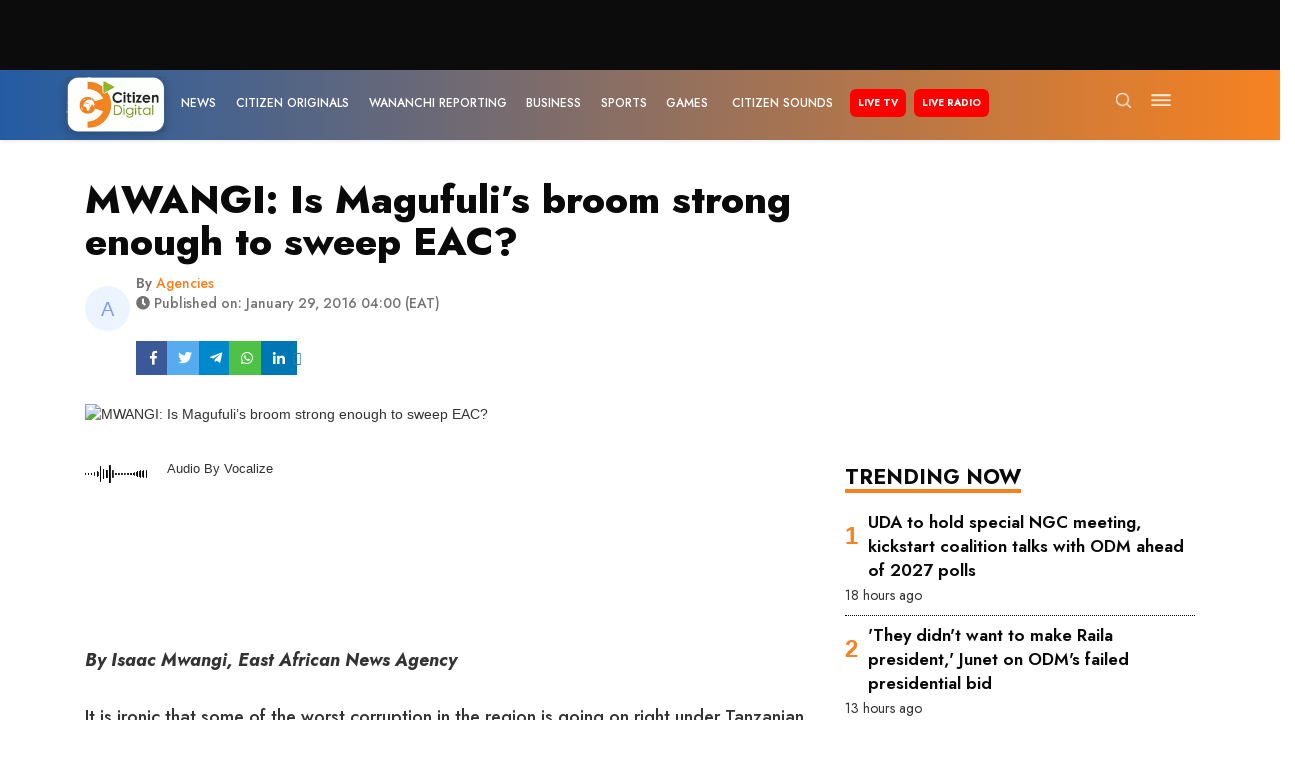

--- FILE ---
content_type: text/html; charset=utf-8
request_url: https://www.citizen.digital/article/mwangi-is-magufulis-broom-strong-enough-to-sweep-eac-113118
body_size: 65764
content:
<!doctype html>
<html data-n-head-ssr lang="en-KE" data-n-head="%7B%22lang%22:%7B%22ssr%22:%22en-KE%22%7D%7D">
  <head >
    <meta data-n-head="ssr" charset="utf-8"><meta data-n-head="ssr" name="msapplication-TileColor" content="#da532c"><meta data-n-head="ssr" name="theme-color" content="#da532c"><meta data-n-head="ssr" name="viewport" content="width=device-width, initial-scale=1"><meta data-n-head="ssr" name="robots" content="index, follow"><meta data-n-head="ssr" data-hid="description" name="description" content=" "><meta data-n-head="ssr" data-hid="keywords" name="keywords" content="citizen digital, breaking news kenya, citizen tv, citizen news, kenya news, latest news in kenya, ke news, breaking news in kenya now, royal media, news, politics, inooro tv, radio citizen, ramogi tv, kenya breaking news now, kenya today"><meta data-n-head="ssr" data-hid="og:site_name" property="og:site_name" content="Citizen Digital"><meta data-n-head="ssr" data-hid="og:title" property="og:title" content="MWANGI: Is Magufuli’s broom strong enough to sweep EAC?"><meta data-n-head="ssr" data-hid="og:description" property="og:description" content=" "><meta data-n-head="ssr" data-hid="og:locale" property="og:locale" content="en"><meta data-n-head="ssr" data-hid="fb:app_id" property="fb:app_id" content="1773843079528698"><meta data-n-head="ssr" data-hid="og:locale:alternate" property="og:locale:alternate" content="en_KE"><meta data-n-head="ssr" data-hid="og:type" property="og:type" content="article"><meta data-n-head="ssr" data-hid="og:url" property="og:url" content="https://www.citizen.digital/news/mwangi-is-magufulis-broom-strong-enough-to-sweep-eac-113118"><meta data-n-head="ssr" data-hid="og:image" property="og:image" content="https://images.citizen.digital/wp-content/uploads/2016/01/Magu.jpg"><meta data-n-head="ssr" data-hid="og:image:alt" property="og:image:alt" content="MWANGI: Is Magufuli’s broom strong enough to sweep EAC?"><meta data-n-head="ssr" data-hid="twitter:url" name="twitter:url" content="https://www.citizen.digital/news/mwangi-is-magufulis-broom-strong-enough-to-sweep-eac-113118"><meta data-n-head="ssr" data-hid="twitter:title" name="twitter:title" content="MWANGI: Is Magufuli’s broom strong enough to sweep EAC?"><meta data-n-head="ssr" data-hid="twitter:description" name="twitter:description" content=" "><meta data-n-head="ssr" data-hid="twitter:image" name="twitter:image" content="https://images.citizen.digital/wp-content/uploads/2016/01/Magu.jpg"><meta data-n-head="ssr" data-hid="twitter:site" name="twitter:site" content="@citizentvkenya"><meta data-n-head="ssr" data-hid="twitter:card" name="twitter:card" content="summary_large_image"><meta data-n-head="ssr" data-hid="article:published_time" property="article:published_time" content="2016-01-29 16:00:56"><meta data-n-head="ssr" data-hid="article:modified_time" property="article:modified_time" content="2026-01-21 20:39:02"><meta data-n-head="ssr" data-hid="article:tag" property="article:tag" content=""><meta data-n-head="ssr" name="twitter:label1" content="Written by"><meta data-n-head="ssr" name="twitter:data1" content="[object Object]"><meta data-n-head="ssr" name="twitter:label2" content="Filed under"><meta data-n-head="ssr" name="twitter:data2" content=""><title>MWANGI: Is Magufuli’s broom strong enough to sweep EAC?</title><link data-n-head="ssr" rel="icon" type="image/png" sizes="16x16" href="/favicon-16x16.png"><link data-n-head="ssr" rel="icon" type="image/png" sizes="32x32" href="/favicon-32x32.png"><link data-n-head="ssr" rel="apple-touch-icon" sizes="180x180" href="/apple-touch-icon.png"><link data-n-head="ssr" rel="mask-icon" href="/safari-pinned-tab.svg" color="#5bbad5"><link data-n-head="ssr" rel="stylesheet" type="text/css" href="https://maxcdn.bootstrapcdn.com/font-awesome/4.7.0/css/font-awesome.min.css" defer><link data-n-head="ssr" rel="stylesheet" href="https://use.fontawesome.com/releases/v5.2.0/css/all.css" integrity="sha384-hWVjflwFxL6sNzntih27bfxkr27PmbbK/iSvJ+a4+0owXq79v+lsFkW54bOGbiDQ" crossorigin="anonymous" defer><link data-n-head="ssr" rel="preconnect" href="https://vocalize.africa"><link data-n-head="ssr" rel="preconnect" href="https://assets.citizen.digital"><link data-n-head="ssr" data-hid="gf-prefetch" rel="dns-prefetch" href="https://fonts.gstatic.com/"><link data-n-head="ssr" data-hid="gf-preconnect" rel="preconnect" href="https://fonts.gstatic.com/" crossorigin=""><link data-n-head="ssr" data-hid="gf-preload" rel="preload" as="style" href="https://fonts.googleapis.com/css2?family=Jost:ital,wght@0,100;0,300;0,400;0,500;0,600;0,700;0,800;0,900;1,100;1,300;1,400;1,500;1,600;1,700;1,800;1,900&amp;display=swap"><link data-n-head="ssr" data-hid="canonical" rel="canonical" href="https://www.citizen.digital/news/mwangi-is-magufulis-broom-strong-enough-to-sweep-eac-113118"><script data-n-head="ssr" src="https://www.googletagmanager.com/gtag/js?id=G-18R0W3MNLV" defer></script><script data-n-head="ssr" src="/js/gtag.js"></script><script data-n-head="ssr" src="https://www.googleoptimize.com/optimize.js?id=GTM-WW34PJX" defer></script><script data-n-head="ssr" src="https://securepubads.g.doubleclick.net/tag/js/gpt.js" defer></script><script data-n-head="ssr" id="ebx" src="//applets.ebxcdn.com/ebx.js" defer></script><script data-n-head="ssr" src="https://vocalize.africa/assets/audio-player/main.bundle.js" defer></script><script data-n-head="ssr" src="https://pagead2.googlesyndication.com/pagead/js/adsbygoogle.js?client=ca-pub-8869236030709278" defer crossorigin="anonymous"></script><script data-n-head="ssr" src="https://cdn.afp.ai/ssp/sdk.js" defer></script><script data-n-head="ssr" data-hid="gf-script">(function(){var l=document.createElement('link');l.rel="stylesheet";l.href="https://fonts.googleapis.com/css2?family=Jost:ital,wght@0,100;0,300;0,400;0,500;0,600;0,700;0,800;0,900;1,100;1,300;1,400;1,500;1,600;1,700;1,800;1,900&display=swap";document.querySelector("head").appendChild(l);})();</script><script data-n-head="ssr" data-hid="vad-hb-snippet" src="/js/vad-hb-snippet.js" type="text/javascript" defer data-publisher="citizen-digital"></script><script data-hid="taboola-snippet" src="/js/taboola.js" type="text/javascript" head="true"></script><script id="tts" data-hid="tts" src="https://tts.carbonatixaudio.com/static/js/tts_player.js" head="true" defer></script><script data-n-head="ssr" type="application/ld+json">{&quot;@context&quot;:&quot;https://schema.org&quot;,&quot;@type&quot;:&quot;NewsArticle&quot;,&quot;mainEntityOfPage&quot;:{&quot;@type&quot;:&quot;WebPage&quot;,&quot;@id&quot;:&quot;https://www.citizen.digital/news/mwangi-is-magufulis-broom-strong-enough-to-sweep-eac-113118&quot;},&quot;headline&quot;:&quot;MWANGI: Is Magufuli’s broom strong enough to sweep EAC?&quot;,&quot;description&quot;:&quot; &quot;,&quot;image&quot;:&quot;https://images.citizen.digital/wp-content/uploads/2016/01/Magu.jpg&quot;,&quot;author&quot;:{&quot;@type&quot;:&quot;Person&quot;,&quot;name&quot;:{&quot;id&quot;:730,&quot;name&quot;:&quot;Agencies&quot;,&quot;slug&quot;:&quot;agencies-730&quot;,&quot;photo&quot;:&quot;https://ui-avatars.com/api/?name=A&amp;color=7F9CF5&amp;background=EBF4FF&quot;},&quot;url&quot;:&quot;https://www.citizen.digital/author/agencies-730&quot;},&quot;datePublished&quot;:&quot;2016-01-29 16:00:56&quot;,&quot;dateModified&quot;:&quot;2026-01-21 20:39:02&quot;,&quot;publisher&quot;:{&quot;@type&quot;:&quot;Organization&quot;,&quot;name&quot;:&quot;Citizen Digital&quot;,&quot;logo&quot;:{&quot;@type&quot;:&quot;ImageObject&quot;,&quot;url&quot;:&quot;https://citizen.digital/logo.png&quot;}}}</script><noscript data-n-head="ssr" data-hid="gf-noscript"><link rel="stylesheet" href="https://fonts.googleapis.com/css2?family=Jost:ital,wght@0,100;0,300;0,400;0,500;0,600;0,700;0,800;0,900;1,100;1,300;1,400;1,500;1,600;1,700;1,800;1,900&display=swap"></noscript><link rel="preload" href="/_nuxt/a095814.modern.js" as="script"><link rel="preload" href="/_nuxt/7d90038.modern.js" as="script"><link rel="preload" href="/_nuxt/5f6c347.modern.js" as="script"><link rel="preload" href="/_nuxt/deb30ad.modern.js" as="script"><link rel="preload" href="/_nuxt/44b11a3.modern.js" as="script"><link rel="preload" href="/_nuxt/a7f382f.modern.js" as="script"><link rel="preload" href="/_nuxt/3763ea5.modern.js" as="script"><link rel="preload" href="/_nuxt/f996550.modern.js" as="script"><link rel="preload" href="/_nuxt/3eec75d.modern.js" as="script"><link rel="preload" href="/_nuxt/5e5a23a.modern.js" as="script"><link rel="preload" href="/_nuxt/cd69d89.modern.js" as="script"><link rel="preload" href="/_nuxt/b6365d1.modern.js" as="script"><link rel="preload" href="/_nuxt/4482799.modern.js" as="script"><link rel="preload" href="/_nuxt/f02b99b.modern.js" as="script"><link rel="preload" href="/_nuxt/f563e3e.modern.js" as="script"><link rel="preload" href="/_nuxt/215954f.modern.js" as="script"><link rel="preload" href="/_nuxt/27533ba.modern.js" as="script"><link rel="preload" href="/_nuxt/836a6ff.modern.js" as="script"><link rel="preload" href="/_nuxt/7b3ca98.modern.js" as="script"><link rel="preload" href="/_nuxt/cd02123.modern.js" as="script"><link rel="preload" href="/_nuxt/4e48252.modern.js" as="script"><link rel="preload" href="/_nuxt/6fb2a6c.modern.js" as="script"><link rel="preload" href="/_nuxt/8840c04.modern.js" as="script"><link rel="preload" href="/_nuxt/d1c5f5f.modern.js" as="script"><link rel="preload" href="/_nuxt/b2a52e6.modern.js" as="script"><link rel="preload" href="/_nuxt/5f9a973.modern.js" as="script"><link rel="preload" href="/_nuxt/3dc88f1.modern.js" as="script"><link rel="preload" href="/_nuxt/2de4ebb.modern.js" as="script"><link rel="preload" href="/_nuxt/7f571de.modern.js" as="script"><link rel="preload" href="/_nuxt/fa752c1.modern.js" as="script"><link rel="preload" href="/_nuxt/d9c2854.modern.js" as="script"><link rel="preload" href="/_nuxt/5787012.modern.js" as="script"><link rel="preload" href="/_nuxt/f0ab6f1.modern.js" as="script"><style data-vue-ssr-id="731e7ff8:0 5242f5f0:0 11625d14:0 1d7bcde5:0 9fa97e60:0 3f936bab:0">@charset "UTF-8";
/*!
 * BootstrapVue Custom CSS (https://bootstrap-vue.org)
 */.bv-no-focus-ring:focus{outline:none}@media (max-width:575.98px){.bv-d-xs-down-none{display:none!important}}@media (max-width:767.98px){.bv-d-sm-down-none{display:none!important}}@media (max-width:991.98px){.bv-d-md-down-none{display:none!important}}@media (max-width:1199.98px){.bv-d-lg-down-none{display:none!important}}.bv-d-xl-down-none{display:none!important}.form-control.focus{background-color:#fff;border-color:#80bdff;box-shadow:0 0 0 .2rem rgba(0,123,255,.25);color:#495057;outline:0}.form-control.focus.is-valid{border-color:#28a745;box-shadow:0 0 0 .2rem rgba(40,167,69,.25)}.form-control.focus.is-invalid{border-color:#dc3545;box-shadow:0 0 0 .2rem rgba(220,53,69,.25)}.b-avatar{align-items:center;display:inline-flex;flex-shrink:0;font-size:inherit;font-weight:400;height:2.5rem;justify-content:center;line-height:1;max-height:auto;max-width:100%;overflow:visible;position:relative;text-align:center;transition:color .15s ease-in-out,background-color .15s ease-in-out,box-shadow .15s ease-in-out;vertical-align:middle;width:2.5rem}.b-avatar:focus{outline:0}.b-avatar.btn,.b-avatar[href]{border:0;padding:0}.b-avatar.btn .b-avatar-img img,.b-avatar[href] .b-avatar-img img{transition:transform .15s ease-in-out}.b-avatar.btn:not(:disabled):not(.disabled),.b-avatar[href]:not(:disabled):not(.disabled){cursor:pointer}.b-avatar.btn:not(:disabled):not(.disabled):hover .b-avatar-img img,.b-avatar[href]:not(:disabled):not(.disabled):hover .b-avatar-img img{transform:scale(1.15)}.b-avatar.disabled,.b-avatar:disabled,.b-avatar[disabled]{opacity:.65;pointer-events:none}.b-avatar .b-avatar-custom,.b-avatar .b-avatar-img,.b-avatar .b-avatar-text{align-items:center;border-radius:inherit;display:flex;height:100%;justify-content:center;-webkit-mask-image:radial-gradient(#fff,#000);mask-image:radial-gradient(#fff,#000);overflow:hidden;width:100%}.b-avatar .b-avatar-text{text-transform:uppercase;white-space:nowrap}.b-avatar[href]{-webkit-text-decoration:none;text-decoration:none}.b-avatar>.b-icon{height:auto;max-width:100%;width:60%}.b-avatar .b-avatar-img img{border-radius:inherit;height:100%;max-height:auto;-o-object-fit:cover;object-fit:cover;width:100%}.b-avatar .b-avatar-badge{border-radius:10em;font-size:70%;font-weight:700;line-height:1;min-height:1.5em;min-width:1.5em;padding:.25em;position:absolute;z-index:1}.b-avatar-sm{height:1.5rem;width:1.5rem}.b-avatar-sm .b-avatar-text{font-size:.6rem}.b-avatar-sm .b-avatar-badge{font-size:.42rem}.b-avatar-lg{height:3.5rem;width:3.5rem}.b-avatar-lg .b-avatar-text{font-size:1.4rem}.b-avatar-lg .b-avatar-badge{font-size:.98rem}.b-avatar-group .b-avatar-group-inner{display:flex;flex-wrap:wrap}.b-avatar-group .b-avatar{border:1px solid #dee2e6}.b-avatar-group .btn.b-avatar:hover:not(.disabled):not(disabled),.b-avatar-group a.b-avatar:hover:not(.disabled):not(disabled){z-index:1}.b-calendar{display:inline-flex}.b-calendar .b-calendar-inner{min-width:250px}.b-calendar .b-calendar-header,.b-calendar .b-calendar-nav{margin-bottom:.25rem}.b-calendar .b-calendar-nav .btn{padding:.25rem}.b-calendar output{font-size:80%;padding:.25rem}.b-calendar output.readonly{background-color:#e9ecef;opacity:1}.b-calendar .b-calendar-footer{margin-top:.5rem}.b-calendar .b-calendar-grid{margin:0;overflow:hidden;padding:0}.b-calendar .b-calendar-grid .row{flex-wrap:nowrap}.b-calendar .b-calendar-grid-caption{padding:.25rem}.b-calendar .b-calendar-grid-body .col[data-date] .btn{font-size:14px;height:32px;line-height:1;margin:3px auto;padding:9px 0;width:32px}.b-calendar .btn.disabled,.b-calendar .btn:disabled,.b-calendar .btn[aria-disabled=true]{cursor:default;pointer-events:none}.card-img-left{border-bottom-left-radius:calc(.25rem - 1px);border-top-left-radius:calc(.25rem - 1px)}.card-img-right{border-bottom-right-radius:calc(.25rem - 1px);border-top-right-radius:calc(.25rem - 1px)}.dropdown.dropleft .dropdown-toggle.dropdown-toggle-no-caret:before,.dropdown:not(.dropleft) .dropdown-toggle.dropdown-toggle-no-caret:after{display:none!important}.dropdown .dropdown-menu:focus{outline:none}.b-dropdown-form{clear:both;display:inline-block;font-weight:400;padding:.25rem 1.5rem;width:100%}.b-dropdown-form:focus{outline:1px dotted!important;outline:5px auto -webkit-focus-ring-color!important}.b-dropdown-form.disabled,.b-dropdown-form:disabled{color:#adb5bd;outline:0!important;pointer-events:none}.b-dropdown-text{clear:both;display:inline-block;font-weight:lighter;margin-bottom:0;padding:.25rem 1.5rem;width:100%}.custom-checkbox.b-custom-control-lg,.input-group-lg .custom-checkbox{font-size:1.25rem;line-height:1.5;padding-left:1.875rem}.custom-checkbox.b-custom-control-lg .custom-control-label:before,.input-group-lg .custom-checkbox .custom-control-label:before{border-radius:.3rem;height:1.25rem;left:-1.875rem;top:.3125rem;width:1.25rem}.custom-checkbox.b-custom-control-lg .custom-control-label:after,.input-group-lg .custom-checkbox .custom-control-label:after{background-size:50% 50%;height:1.25rem;left:-1.875rem;top:.3125rem;width:1.25rem}.custom-checkbox.b-custom-control-sm,.input-group-sm .custom-checkbox{font-size:.875rem;line-height:1.5;padding-left:1.3125rem}.custom-checkbox.b-custom-control-sm .custom-control-label:before,.input-group-sm .custom-checkbox .custom-control-label:before{border-radius:.2rem;height:.875rem;left:-1.3125rem;top:.21875rem;width:.875rem}.custom-checkbox.b-custom-control-sm .custom-control-label:after,.input-group-sm .custom-checkbox .custom-control-label:after{background-size:50% 50%;height:.875rem;left:-1.3125rem;top:.21875rem;width:.875rem}.custom-switch.b-custom-control-lg,.input-group-lg .custom-switch{padding-left:2.8125rem}.custom-switch.b-custom-control-lg .custom-control-label,.input-group-lg .custom-switch .custom-control-label{font-size:1.25rem;line-height:1.5}.custom-switch.b-custom-control-lg .custom-control-label:before,.input-group-lg .custom-switch .custom-control-label:before{border-radius:.625rem;height:1.25rem;left:-2.8125rem;top:.3125rem;width:2.1875rem}.custom-switch.b-custom-control-lg .custom-control-label:after,.input-group-lg .custom-switch .custom-control-label:after{background-size:50% 50%;border-radius:.625rem;height:calc(1.25rem - 4px);left:calc(-2.8125rem + 2px);top:calc(.3125rem + 2px);width:calc(1.25rem - 4px)}.custom-switch.b-custom-control-lg .custom-control-input:checked~.custom-control-label:after,.input-group-lg .custom-switch .custom-control-input:checked~.custom-control-label:after{transform:translateX(.9375rem)}.custom-switch.b-custom-control-sm,.input-group-sm .custom-switch{padding-left:1.96875rem}.custom-switch.b-custom-control-sm .custom-control-label,.input-group-sm .custom-switch .custom-control-label{font-size:.875rem;line-height:1.5}.custom-switch.b-custom-control-sm .custom-control-label:before,.input-group-sm .custom-switch .custom-control-label:before{border-radius:.4375rem;height:.875rem;left:-1.96875rem;top:.21875rem;width:1.53125rem}.custom-switch.b-custom-control-sm .custom-control-label:after,.input-group-sm .custom-switch .custom-control-label:after{background-size:50% 50%;border-radius:.4375rem;height:calc(.875rem - 4px);left:calc(-1.96875rem + 2px);top:calc(.21875rem + 2px);width:calc(.875rem - 4px)}.custom-switch.b-custom-control-sm .custom-control-input:checked~.custom-control-label:after,.input-group-sm .custom-switch .custom-control-input:checked~.custom-control-label:after{transform:translateX(.65625rem)}.input-group>.input-group-append:last-child>.btn-group:not(:last-child):not(.dropdown-toggle)>.btn,.input-group>.input-group-append:not(:last-child)>.btn-group>.btn,.input-group>.input-group-prepend>.btn-group>.btn{border-bottom-right-radius:0;border-top-right-radius:0}.input-group>.input-group-append>.btn-group>.btn,.input-group>.input-group-prepend:first-child>.btn-group:not(:first-child)>.btn,.input-group>.input-group-prepend:not(:first-child)>.btn-group>.btn{border-bottom-left-radius:0;border-top-left-radius:0}.b-form-btn-label-control.form-control{align-items:stretch;background-image:none;display:flex;height:auto;padding:0}.input-group .b-form-btn-label-control.form-control{padding:0}.b-form-btn-label-control.form-control[dir=rtl],[dir=rtl] .b-form-btn-label-control.form-control{flex-direction:row-reverse}.b-form-btn-label-control.form-control[dir=rtl]>label,[dir=rtl] .b-form-btn-label-control.form-control>label{text-align:right}.b-form-btn-label-control.form-control>.btn{border:0;box-shadow:none!important;font-size:inherit;line-height:1}.b-form-btn-label-control.form-control>.btn:disabled{pointer-events:none}.b-form-btn-label-control.form-control.is-valid>.btn{color:#28a745}.b-form-btn-label-control.form-control.is-invalid>.btn{color:#dc3545}.b-form-btn-label-control.form-control>.dropdown-menu{padding:.5rem}.b-form-btn-label-control.form-control>.form-control{background:transparent;border:0;cursor:pointer;font-size:inherit;height:auto;margin:0;min-height:calc(1.5em + .75rem);outline:0;padding-left:.25rem;white-space:normal;word-break:break-word}.b-form-btn-label-control.form-control>.form-control.form-control-sm{min-height:calc(1.5em + .5rem)}.b-form-btn-label-control.form-control>.form-control.form-control-lg{min-height:calc(1.5em + 1rem)}.input-group.input-group-sm .b-form-btn-label-control.form-control>.form-control{min-height:calc(1.5em + .5rem);padding-bottom:.25rem;padding-top:.25rem}.input-group.input-group-lg .b-form-btn-label-control.form-control>.form-control{min-height:calc(1.5em + 1rem);padding-bottom:.5rem;padding-top:.5rem}.b-form-btn-label-control.form-control[aria-disabled=true],.b-form-btn-label-control.form-control[aria-readonly=true]{background-color:#e9ecef;opacity:1}.b-form-btn-label-control.form-control[aria-disabled=true]{pointer-events:none}.b-form-btn-label-control.form-control[aria-disabled=true]>label{cursor:default}.b-form-btn-label-control.btn-group>.dropdown-menu{padding:.5rem}.custom-file-label{overflow-x:hidden;white-space:nowrap}.b-custom-control-lg .custom-file-input,.b-custom-control-lg .custom-file-label,.b-custom-control-lg.custom-file,.input-group-lg .custom-file-input,.input-group-lg .custom-file-label,.input-group-lg.custom-file{font-size:1.25rem;height:calc(1.5em + 1rem + 2px)}.b-custom-control-lg .custom-file-label,.b-custom-control-lg .custom-file-label:after,.input-group-lg .custom-file-label,.input-group-lg .custom-file-label:after{line-height:1.5;padding:.5rem 1rem}.b-custom-control-lg .custom-file-label,.input-group-lg .custom-file-label{border-radius:.3rem}.b-custom-control-lg .custom-file-label:after,.input-group-lg .custom-file-label:after{border-radius:0 .3rem .3rem 0;font-size:inherit;height:calc(1.5em + 1rem)}.b-custom-control-sm .custom-file-input,.b-custom-control-sm .custom-file-label,.b-custom-control-sm.custom-file,.input-group-sm .custom-file-input,.input-group-sm .custom-file-label,.input-group-sm.custom-file{font-size:.875rem;height:calc(1.5em + .5rem + 2px)}.b-custom-control-sm .custom-file-label,.b-custom-control-sm .custom-file-label:after,.input-group-sm .custom-file-label,.input-group-sm .custom-file-label:after{line-height:1.5;padding:.25rem .5rem}.b-custom-control-sm .custom-file-label,.input-group-sm .custom-file-label{border-radius:.2rem}.b-custom-control-sm .custom-file-label:after,.input-group-sm .custom-file-label:after{border-radius:0 .2rem .2rem 0;font-size:inherit;height:calc(1.5em + .5rem)}.form-control.is-invalid,.form-control.is-valid,.was-validated .form-control:invalid,.was-validated .form-control:valid{background-position:right calc(.375em + .1875rem) center}input[type=color].form-control{height:calc(1.5em + .75rem + 2px);padding:.125rem .25rem}.input-group-sm input[type=color].form-control,input[type=color].form-control.form-control-sm{height:calc(1.5em + .5rem + 2px);padding:.125rem .25rem}.input-group-lg input[type=color].form-control,input[type=color].form-control.form-control-lg{height:calc(1.5em + 1rem + 2px);padding:.125rem .25rem}input[type=color].form-control:disabled{background-color:#adb5bd;opacity:.65}.input-group>.custom-range{flex:1 1 auto;margin-bottom:0;position:relative;width:1%}.input-group>.custom-file+.custom-range,.input-group>.custom-range+.custom-file,.input-group>.custom-range+.custom-range,.input-group>.custom-range+.custom-select,.input-group>.custom-range+.form-control,.input-group>.custom-range+.form-control-plaintext,.input-group>.custom-select+.custom-range,.input-group>.form-control+.custom-range,.input-group>.form-control-plaintext+.custom-range{margin-left:-1px}.input-group>.custom-range:focus{z-index:3}.input-group>.custom-range:not(:last-child){border-bottom-right-radius:0;border-top-right-radius:0}.input-group>.custom-range:not(:first-child){border-bottom-left-radius:0;border-top-left-radius:0}.input-group>.custom-range{background-clip:padding-box;background-color:#fff;border:1px solid #ced4da;border-radius:.25rem;height:calc(1.5em + .75rem + 2px);padding:0 .75rem;transition:border-color .15s ease-in-out,box-shadow .15s ease-in-out}@media (prefers-reduced-motion:reduce){.input-group>.custom-range{transition:none}}.input-group>.custom-range:focus{background-color:#fff;border-color:#80bdff;box-shadow:0 0 0 .2rem rgba(0,123,255,.25);color:#495057;outline:0}.input-group>.custom-range:disabled,.input-group>.custom-range[readonly]{background-color:#e9ecef}.input-group-lg>.custom-range{border-radius:.3rem;height:calc(1.5em + 1rem + 2px);padding:0 1rem}.input-group-sm>.custom-range{border-radius:.2rem;height:calc(1.5em + .5rem + 2px);padding:0 .5rem}.input-group .custom-range.is-valid,.was-validated .input-group .custom-range:valid{border-color:#28a745}.input-group .custom-range.is-valid:focus,.was-validated .input-group .custom-range:valid:focus{border-color:#28a745;box-shadow:0 0 0 .2rem rgba(40,167,69,.25)}.custom-range.is-valid:focus::-webkit-slider-thumb,.was-validated .custom-range:valid:focus::-webkit-slider-thumb{box-shadow:0 0 0 1px #fff,0 0 0 .2rem #9be7ac}.custom-range.is-valid:focus::-moz-range-thumb,.was-validated .custom-range:valid:focus::-moz-range-thumb{box-shadow:0 0 0 1px #fff,0 0 0 .2rem #9be7ac}.custom-range.is-valid:focus::-ms-thumb,.was-validated .custom-range:valid:focus::-ms-thumb{box-shadow:0 0 0 1px #fff,0 0 0 .2rem #9be7ac}.custom-range.is-valid::-webkit-slider-thumb,.was-validated .custom-range:valid::-webkit-slider-thumb{background-color:#28a745;background-image:none}.custom-range.is-valid::-webkit-slider-thumb:active,.was-validated .custom-range:valid::-webkit-slider-thumb:active{background-color:#9be7ac;background-image:none}.custom-range.is-valid::-webkit-slider-runnable-track,.was-validated .custom-range:valid::-webkit-slider-runnable-track{background-color:rgba(40,167,69,.35)}.custom-range.is-valid::-moz-range-thumb,.was-validated .custom-range:valid::-moz-range-thumb{background-color:#28a745;background-image:none}.custom-range.is-valid::-moz-range-thumb:active,.was-validated .custom-range:valid::-moz-range-thumb:active{background-color:#9be7ac;background-image:none}.custom-range.is-valid::-moz-range-track,.was-validated .custom-range:valid::-moz-range-track{background:rgba(40,167,69,.35)}.custom-range.is-valid~.valid-feedback,.custom-range.is-valid~.valid-tooltip,.was-validated .custom-range:valid~.valid-feedback,.was-validated .custom-range:valid~.valid-tooltip{display:block}.custom-range.is-valid::-ms-thumb,.was-validated .custom-range:valid::-ms-thumb{background-color:#28a745;background-image:none}.custom-range.is-valid::-ms-thumb:active,.was-validated .custom-range:valid::-ms-thumb:active{background-color:#9be7ac;background-image:none}.custom-range.is-valid::-ms-track-lower,.was-validated .custom-range:valid::-ms-track-lower{background:rgba(40,167,69,.35)}.custom-range.is-valid::-ms-track-upper,.was-validated .custom-range:valid::-ms-track-upper{background:rgba(40,167,69,.35)}.input-group .custom-range.is-invalid,.was-validated .input-group .custom-range:invalid{border-color:#dc3545}.input-group .custom-range.is-invalid:focus,.was-validated .input-group .custom-range:invalid:focus{border-color:#dc3545;box-shadow:0 0 0 .2rem rgba(220,53,69,.25)}.custom-range.is-invalid:focus::-webkit-slider-thumb,.was-validated .custom-range:invalid:focus::-webkit-slider-thumb{box-shadow:0 0 0 1px #fff,0 0 0 .2rem #f6cdd1}.custom-range.is-invalid:focus::-moz-range-thumb,.was-validated .custom-range:invalid:focus::-moz-range-thumb{box-shadow:0 0 0 1px #fff,0 0 0 .2rem #f6cdd1}.custom-range.is-invalid:focus::-ms-thumb,.was-validated .custom-range:invalid:focus::-ms-thumb{box-shadow:0 0 0 1px #fff,0 0 0 .2rem #f6cdd1}.custom-range.is-invalid::-webkit-slider-thumb,.was-validated .custom-range:invalid::-webkit-slider-thumb{background-color:#dc3545;background-image:none}.custom-range.is-invalid::-webkit-slider-thumb:active,.was-validated .custom-range:invalid::-webkit-slider-thumb:active{background-color:#f6cdd1;background-image:none}.custom-range.is-invalid::-webkit-slider-runnable-track,.was-validated .custom-range:invalid::-webkit-slider-runnable-track{background-color:rgba(220,53,69,.35)}.custom-range.is-invalid::-moz-range-thumb,.was-validated .custom-range:invalid::-moz-range-thumb{background-color:#dc3545;background-image:none}.custom-range.is-invalid::-moz-range-thumb:active,.was-validated .custom-range:invalid::-moz-range-thumb:active{background-color:#f6cdd1;background-image:none}.custom-range.is-invalid::-moz-range-track,.was-validated .custom-range:invalid::-moz-range-track{background:rgba(220,53,69,.35)}.custom-range.is-invalid~.invalid-feedback,.custom-range.is-invalid~.invalid-tooltip,.was-validated .custom-range:invalid~.invalid-feedback,.was-validated .custom-range:invalid~.invalid-tooltip{display:block}.custom-range.is-invalid::-ms-thumb,.was-validated .custom-range:invalid::-ms-thumb{background-color:#dc3545;background-image:none}.custom-range.is-invalid::-ms-thumb:active,.was-validated .custom-range:invalid::-ms-thumb:active{background-color:#f6cdd1;background-image:none}.custom-range.is-invalid::-ms-track-lower,.was-validated .custom-range:invalid::-ms-track-lower{background:rgba(220,53,69,.35)}.custom-range.is-invalid::-ms-track-upper,.was-validated .custom-range:invalid::-ms-track-upper{background:rgba(220,53,69,.35)}.custom-radio.b-custom-control-lg,.input-group-lg .custom-radio{font-size:1.25rem;line-height:1.5;padding-left:1.875rem}.custom-radio.b-custom-control-lg .custom-control-label:before,.input-group-lg .custom-radio .custom-control-label:before{border-radius:50%;height:1.25rem;left:-1.875rem;top:.3125rem;width:1.25rem}.custom-radio.b-custom-control-lg .custom-control-label:after,.input-group-lg .custom-radio .custom-control-label:after{background:no-repeat 50%/50% 50%;height:1.25rem;left:-1.875rem;top:.3125rem;width:1.25rem}.custom-radio.b-custom-control-sm,.input-group-sm .custom-radio{font-size:.875rem;line-height:1.5;padding-left:1.3125rem}.custom-radio.b-custom-control-sm .custom-control-label:before,.input-group-sm .custom-radio .custom-control-label:before{border-radius:50%;height:.875rem;left:-1.3125rem;top:.21875rem;width:.875rem}.custom-radio.b-custom-control-sm .custom-control-label:after,.input-group-sm .custom-radio .custom-control-label:after{background:no-repeat 50%/50% 50%;height:.875rem;left:-1.3125rem;top:.21875rem;width:.875rem}.b-rating{text-align:center}.b-rating.d-inline-flex{width:auto}.b-rating .b-rating-star,.b-rating .b-rating-value{padding:0 .25em}.b-rating .b-rating-value{min-width:2.5em}.b-rating .b-rating-star{display:inline-flex;justify-content:center;outline:0}.b-rating .b-rating-star .b-rating-icon{display:inline-flex;transition:all .15s ease-in-out}.b-rating.disabled,.b-rating:disabled{background-color:#e9ecef;color:#6c757d}.b-rating:not(.disabled):not(.readonly) .b-rating-star{cursor:pointer}.b-rating:not(.disabled):not(.readonly) .b-rating-star:hover .b-rating-icon,.b-rating:not(.disabled):not(.readonly):focus:not(:hover) .b-rating-star.focused .b-rating-icon{transform:scale(1.5)}.b-rating[dir=rtl] .b-rating-star-half{transform:scaleX(-1)}.b-form-spinbutton{background-image:none;overflow:hidden;padding:0;text-align:center}.b-form-spinbutton[dir=rtl]:not(.flex-column),[dir=rtl] .b-form-spinbutton:not(.flex-column){flex-direction:row-reverse}.b-form-spinbutton output{background-color:transparent;border:0;font-size:inherit;margin:0;outline:0;padding:0 .25rem;width:auto}.b-form-spinbutton output>bdi,.b-form-spinbutton output>div{display:block;height:1.5em;min-width:2.25em}.b-form-spinbutton.flex-column{height:auto;width:auto}.b-form-spinbutton.flex-column output{margin:0 .25rem;padding:.25rem 0}.b-form-spinbutton:not(.d-inline-flex):not(.flex-column){output-width:100%}.b-form-spinbutton.d-inline-flex:not(.flex-column){width:auto}.b-form-spinbutton .btn{box-shadow:none!important;line-height:1}.b-form-spinbutton .btn:disabled{pointer-events:none}.b-form-spinbutton .btn:hover:not(:disabled)>div>.b-icon{transform:scale(1.25)}.b-form-spinbutton.disabled,.b-form-spinbutton.readonly{background-color:#e9ecef}.b-form-spinbutton.disabled{pointer-events:none}.b-form-tags.focus{background-color:#fff;border-color:#80bdff;box-shadow:0 0 0 .2rem rgba(0,123,255,.25);color:#495057;outline:0}.b-form-tags.focus.is-valid{border-color:#28a745;box-shadow:0 0 0 .2rem rgba(40,167,69,.25)}.b-form-tags.focus.is-invalid{border-color:#dc3545;box-shadow:0 0 0 .2rem rgba(220,53,69,.25)}.b-form-tags.disabled{background-color:#e9ecef}.b-form-tags-list{margin-top:-.25rem}.b-form-tags-list .b-form-tag,.b-form-tags-list .b-form-tags-field{margin-top:.25rem}.b-form-tags-input{color:#495057}.b-form-tag{font-size:75%;font-weight:400;line-height:1.5;margin-right:.25rem}.b-form-tag.disabled{opacity:.75}.b-form-tag>button.b-form-tag-remove{color:inherit;float:none;font-size:125%;line-height:1;margin-left:.25rem}.form-control-lg .b-form-tag,.form-control-sm .b-form-tag{line-height:1.5}.media-aside{display:flex;margin-right:1rem}.media-aside-right{margin-left:1rem;margin-right:0}.modal-backdrop{opacity:.5}.b-pagination-pills .page-item .page-link{border-radius:50rem!important;line-height:1;margin-left:.25rem}.b-pagination-pills .page-item:first-child .page-link{margin-left:0}.popover.b-popover{display:block;opacity:1;outline:0}.popover.b-popover.fade:not(.show){opacity:0}.popover.b-popover.show{opacity:1}.b-popover-primary.popover{background-color:#cce5ff;border-color:#b8daff}.b-popover-primary.bs-popover-auto[x-placement^=top]>.arrow:before,.b-popover-primary.bs-popover-top>.arrow:before{border-top-color:#b8daff}.b-popover-primary.bs-popover-auto[x-placement^=top]>.arrow:after,.b-popover-primary.bs-popover-top>.arrow:after{border-top-color:#cce5ff}.b-popover-primary.bs-popover-auto[x-placement^=right]>.arrow:before,.b-popover-primary.bs-popover-right>.arrow:before{border-right-color:#b8daff}.b-popover-primary.bs-popover-auto[x-placement^=right]>.arrow:after,.b-popover-primary.bs-popover-right>.arrow:after{border-right-color:#cce5ff}.b-popover-primary.bs-popover-auto[x-placement^=bottom]>.arrow:before,.b-popover-primary.bs-popover-bottom>.arrow:before{border-bottom-color:#b8daff}.b-popover-primary.bs-popover-auto[x-placement^=bottom] .popover-header:before,.b-popover-primary.bs-popover-auto[x-placement^=bottom]>.arrow:after,.b-popover-primary.bs-popover-bottom .popover-header:before,.b-popover-primary.bs-popover-bottom>.arrow:after{border-bottom-color:#bdddff}.b-popover-primary.bs-popover-auto[x-placement^=left]>.arrow:before,.b-popover-primary.bs-popover-left>.arrow:before{border-left-color:#b8daff}.b-popover-primary.bs-popover-auto[x-placement^=left]>.arrow:after,.b-popover-primary.bs-popover-left>.arrow:after{border-left-color:#cce5ff}.b-popover-primary .popover-header{background-color:#bdddff;border-bottom-color:#a3d0ff;color:#212529}.b-popover-primary .popover-body{color:#004085}.b-popover-secondary.popover{background-color:#e2e3e5;border-color:#d6d8db}.b-popover-secondary.bs-popover-auto[x-placement^=top]>.arrow:before,.b-popover-secondary.bs-popover-top>.arrow:before{border-top-color:#d6d8db}.b-popover-secondary.bs-popover-auto[x-placement^=top]>.arrow:after,.b-popover-secondary.bs-popover-top>.arrow:after{border-top-color:#e2e3e5}.b-popover-secondary.bs-popover-auto[x-placement^=right]>.arrow:before,.b-popover-secondary.bs-popover-right>.arrow:before{border-right-color:#d6d8db}.b-popover-secondary.bs-popover-auto[x-placement^=right]>.arrow:after,.b-popover-secondary.bs-popover-right>.arrow:after{border-right-color:#e2e3e5}.b-popover-secondary.bs-popover-auto[x-placement^=bottom]>.arrow:before,.b-popover-secondary.bs-popover-bottom>.arrow:before{border-bottom-color:#d6d8db}.b-popover-secondary.bs-popover-auto[x-placement^=bottom] .popover-header:before,.b-popover-secondary.bs-popover-auto[x-placement^=bottom]>.arrow:after,.b-popover-secondary.bs-popover-bottom .popover-header:before,.b-popover-secondary.bs-popover-bottom>.arrow:after{border-bottom-color:#dadbde}.b-popover-secondary.bs-popover-auto[x-placement^=left]>.arrow:before,.b-popover-secondary.bs-popover-left>.arrow:before{border-left-color:#d6d8db}.b-popover-secondary.bs-popover-auto[x-placement^=left]>.arrow:after,.b-popover-secondary.bs-popover-left>.arrow:after{border-left-color:#e2e3e5}.b-popover-secondary .popover-header{background-color:#dadbde;border-bottom-color:#ccced2;color:#212529}.b-popover-secondary .popover-body{color:#383d41}.b-popover-success.popover{background-color:#d4edda;border-color:#c3e6cb}.b-popover-success.bs-popover-auto[x-placement^=top]>.arrow:before,.b-popover-success.bs-popover-top>.arrow:before{border-top-color:#c3e6cb}.b-popover-success.bs-popover-auto[x-placement^=top]>.arrow:after,.b-popover-success.bs-popover-top>.arrow:after{border-top-color:#d4edda}.b-popover-success.bs-popover-auto[x-placement^=right]>.arrow:before,.b-popover-success.bs-popover-right>.arrow:before{border-right-color:#c3e6cb}.b-popover-success.bs-popover-auto[x-placement^=right]>.arrow:after,.b-popover-success.bs-popover-right>.arrow:after{border-right-color:#d4edda}.b-popover-success.bs-popover-auto[x-placement^=bottom]>.arrow:before,.b-popover-success.bs-popover-bottom>.arrow:before{border-bottom-color:#c3e6cb}.b-popover-success.bs-popover-auto[x-placement^=bottom] .popover-header:before,.b-popover-success.bs-popover-auto[x-placement^=bottom]>.arrow:after,.b-popover-success.bs-popover-bottom .popover-header:before,.b-popover-success.bs-popover-bottom>.arrow:after{border-bottom-color:#c9e8d1}.b-popover-success.bs-popover-auto[x-placement^=left]>.arrow:before,.b-popover-success.bs-popover-left>.arrow:before{border-left-color:#c3e6cb}.b-popover-success.bs-popover-auto[x-placement^=left]>.arrow:after,.b-popover-success.bs-popover-left>.arrow:after{border-left-color:#d4edda}.b-popover-success .popover-header{background-color:#c9e8d1;border-bottom-color:#b7e1c1;color:#212529}.b-popover-success .popover-body{color:#155724}.b-popover-info.popover{background-color:#d1ecf1;border-color:#bee5eb}.b-popover-info.bs-popover-auto[x-placement^=top]>.arrow:before,.b-popover-info.bs-popover-top>.arrow:before{border-top-color:#bee5eb}.b-popover-info.bs-popover-auto[x-placement^=top]>.arrow:after,.b-popover-info.bs-popover-top>.arrow:after{border-top-color:#d1ecf1}.b-popover-info.bs-popover-auto[x-placement^=right]>.arrow:before,.b-popover-info.bs-popover-right>.arrow:before{border-right-color:#bee5eb}.b-popover-info.bs-popover-auto[x-placement^=right]>.arrow:after,.b-popover-info.bs-popover-right>.arrow:after{border-right-color:#d1ecf1}.b-popover-info.bs-popover-auto[x-placement^=bottom]>.arrow:before,.b-popover-info.bs-popover-bottom>.arrow:before{border-bottom-color:#bee5eb}.b-popover-info.bs-popover-auto[x-placement^=bottom] .popover-header:before,.b-popover-info.bs-popover-auto[x-placement^=bottom]>.arrow:after,.b-popover-info.bs-popover-bottom .popover-header:before,.b-popover-info.bs-popover-bottom>.arrow:after{border-bottom-color:#c5e7ed}.b-popover-info.bs-popover-auto[x-placement^=left]>.arrow:before,.b-popover-info.bs-popover-left>.arrow:before{border-left-color:#bee5eb}.b-popover-info.bs-popover-auto[x-placement^=left]>.arrow:after,.b-popover-info.bs-popover-left>.arrow:after{border-left-color:#d1ecf1}.b-popover-info .popover-header{background-color:#c5e7ed;border-bottom-color:#b2dfe7;color:#212529}.b-popover-info .popover-body{color:#0c5460}.b-popover-warning.popover{background-color:#fff3cd;border-color:#ffeeba}.b-popover-warning.bs-popover-auto[x-placement^=top]>.arrow:before,.b-popover-warning.bs-popover-top>.arrow:before{border-top-color:#ffeeba}.b-popover-warning.bs-popover-auto[x-placement^=top]>.arrow:after,.b-popover-warning.bs-popover-top>.arrow:after{border-top-color:#fff3cd}.b-popover-warning.bs-popover-auto[x-placement^=right]>.arrow:before,.b-popover-warning.bs-popover-right>.arrow:before{border-right-color:#ffeeba}.b-popover-warning.bs-popover-auto[x-placement^=right]>.arrow:after,.b-popover-warning.bs-popover-right>.arrow:after{border-right-color:#fff3cd}.b-popover-warning.bs-popover-auto[x-placement^=bottom]>.arrow:before,.b-popover-warning.bs-popover-bottom>.arrow:before{border-bottom-color:#ffeeba}.b-popover-warning.bs-popover-auto[x-placement^=bottom] .popover-header:before,.b-popover-warning.bs-popover-auto[x-placement^=bottom]>.arrow:after,.b-popover-warning.bs-popover-bottom .popover-header:before,.b-popover-warning.bs-popover-bottom>.arrow:after{border-bottom-color:#ffefbe}.b-popover-warning.bs-popover-auto[x-placement^=left]>.arrow:before,.b-popover-warning.bs-popover-left>.arrow:before{border-left-color:#ffeeba}.b-popover-warning.bs-popover-auto[x-placement^=left]>.arrow:after,.b-popover-warning.bs-popover-left>.arrow:after{border-left-color:#fff3cd}.b-popover-warning .popover-header{background-color:#ffefbe;border-bottom-color:#ffe9a4;color:#212529}.b-popover-warning .popover-body{color:#856404}.b-popover-danger.popover{background-color:#f8d7da;border-color:#f5c6cb}.b-popover-danger.bs-popover-auto[x-placement^=top]>.arrow:before,.b-popover-danger.bs-popover-top>.arrow:before{border-top-color:#f5c6cb}.b-popover-danger.bs-popover-auto[x-placement^=top]>.arrow:after,.b-popover-danger.bs-popover-top>.arrow:after{border-top-color:#f8d7da}.b-popover-danger.bs-popover-auto[x-placement^=right]>.arrow:before,.b-popover-danger.bs-popover-right>.arrow:before{border-right-color:#f5c6cb}.b-popover-danger.bs-popover-auto[x-placement^=right]>.arrow:after,.b-popover-danger.bs-popover-right>.arrow:after{border-right-color:#f8d7da}.b-popover-danger.bs-popover-auto[x-placement^=bottom]>.arrow:before,.b-popover-danger.bs-popover-bottom>.arrow:before{border-bottom-color:#f5c6cb}.b-popover-danger.bs-popover-auto[x-placement^=bottom] .popover-header:before,.b-popover-danger.bs-popover-auto[x-placement^=bottom]>.arrow:after,.b-popover-danger.bs-popover-bottom .popover-header:before,.b-popover-danger.bs-popover-bottom>.arrow:after{border-bottom-color:#f6cace}.b-popover-danger.bs-popover-auto[x-placement^=left]>.arrow:before,.b-popover-danger.bs-popover-left>.arrow:before{border-left-color:#f5c6cb}.b-popover-danger.bs-popover-auto[x-placement^=left]>.arrow:after,.b-popover-danger.bs-popover-left>.arrow:after{border-left-color:#f8d7da}.b-popover-danger .popover-header{background-color:#f6cace;border-bottom-color:#f2b4ba;color:#212529}.b-popover-danger .popover-body{color:#721c24}.b-popover-light.popover{background-color:#fefefe;border-color:#fdfdfe}.b-popover-light.bs-popover-auto[x-placement^=top]>.arrow:before,.b-popover-light.bs-popover-top>.arrow:before{border-top-color:#fdfdfe}.b-popover-light.bs-popover-auto[x-placement^=top]>.arrow:after,.b-popover-light.bs-popover-top>.arrow:after{border-top-color:#fefefe}.b-popover-light.bs-popover-auto[x-placement^=right]>.arrow:before,.b-popover-light.bs-popover-right>.arrow:before{border-right-color:#fdfdfe}.b-popover-light.bs-popover-auto[x-placement^=right]>.arrow:after,.b-popover-light.bs-popover-right>.arrow:after{border-right-color:#fefefe}.b-popover-light.bs-popover-auto[x-placement^=bottom]>.arrow:before,.b-popover-light.bs-popover-bottom>.arrow:before{border-bottom-color:#fdfdfe}.b-popover-light.bs-popover-auto[x-placement^=bottom] .popover-header:before,.b-popover-light.bs-popover-auto[x-placement^=bottom]>.arrow:after,.b-popover-light.bs-popover-bottom .popover-header:before,.b-popover-light.bs-popover-bottom>.arrow:after{border-bottom-color:#f6f6f6}.b-popover-light.bs-popover-auto[x-placement^=left]>.arrow:before,.b-popover-light.bs-popover-left>.arrow:before{border-left-color:#fdfdfe}.b-popover-light.bs-popover-auto[x-placement^=left]>.arrow:after,.b-popover-light.bs-popover-left>.arrow:after{border-left-color:#fefefe}.b-popover-light .popover-header{background-color:#f6f6f6;border-bottom-color:#eaeaea;color:#212529}.b-popover-light .popover-body{color:#818182}.b-popover-dark.popover{background-color:#d6d8d9;border-color:#c6c8ca}.b-popover-dark.bs-popover-auto[x-placement^=top]>.arrow:before,.b-popover-dark.bs-popover-top>.arrow:before{border-top-color:#c6c8ca}.b-popover-dark.bs-popover-auto[x-placement^=top]>.arrow:after,.b-popover-dark.bs-popover-top>.arrow:after{border-top-color:#d6d8d9}.b-popover-dark.bs-popover-auto[x-placement^=right]>.arrow:before,.b-popover-dark.bs-popover-right>.arrow:before{border-right-color:#c6c8ca}.b-popover-dark.bs-popover-auto[x-placement^=right]>.arrow:after,.b-popover-dark.bs-popover-right>.arrow:after{border-right-color:#d6d8d9}.b-popover-dark.bs-popover-auto[x-placement^=bottom]>.arrow:before,.b-popover-dark.bs-popover-bottom>.arrow:before{border-bottom-color:#c6c8ca}.b-popover-dark.bs-popover-auto[x-placement^=bottom] .popover-header:before,.b-popover-dark.bs-popover-auto[x-placement^=bottom]>.arrow:after,.b-popover-dark.bs-popover-bottom .popover-header:before,.b-popover-dark.bs-popover-bottom>.arrow:after{border-bottom-color:#ced0d2}.b-popover-dark.bs-popover-auto[x-placement^=left]>.arrow:before,.b-popover-dark.bs-popover-left>.arrow:before{border-left-color:#c6c8ca}.b-popover-dark.bs-popover-auto[x-placement^=left]>.arrow:after,.b-popover-dark.bs-popover-left>.arrow:after{border-left-color:#d6d8d9}.b-popover-dark .popover-header{background-color:#ced0d2;border-bottom-color:#c1c4c5;color:#212529}.b-popover-dark .popover-body{color:#1b1e21}.b-sidebar-outer{height:0;left:0;overflow:visible;position:fixed;right:0;top:0;z-index:1035}.b-sidebar-backdrop{left:0;opacity:.6;width:100vw;z-index:-1}.b-sidebar,.b-sidebar-backdrop{height:100vh;position:fixed;top:0}.b-sidebar{display:flex;flex-direction:column;margin:0;max-height:100%;max-width:100%;outline:0;transform:translateX(0);width:320px}.b-sidebar.slide{transition:transform .3s ease-in-out}@media (prefers-reduced-motion:reduce){.b-sidebar.slide{transition:none}}.b-sidebar:not(.b-sidebar-right){left:0;right:auto}.b-sidebar:not(.b-sidebar-right).slide:not(.show){transform:translateX(-100%)}.b-sidebar:not(.b-sidebar-right)>.b-sidebar-header .close{margin-left:auto}.b-sidebar.b-sidebar-right{left:auto;right:0}.b-sidebar.b-sidebar-right.slide:not(.show){transform:translateX(100%)}.b-sidebar.b-sidebar-right>.b-sidebar-header .close{margin-right:auto}.b-sidebar>.b-sidebar-header{align-items:center;display:flex;flex-direction:row;flex-grow:0;font-size:1.5rem;padding:.5rem 1rem}[dir=rtl] .b-sidebar>.b-sidebar-header{flex-direction:row-reverse}.b-sidebar>.b-sidebar-header .close{float:none;font-size:1.5rem}.b-sidebar>.b-sidebar-body{flex-grow:1;height:100%;overflow-y:auto}.b-sidebar>.b-sidebar-footer{flex-grow:0}.b-skeleton-wrapper{cursor:wait}.b-skeleton{background-color:rgba(0,0,0,.12);cursor:wait;-webkit-mask-image:radial-gradient(#fff,#000);mask-image:radial-gradient(#fff,#000);overflow:hidden;position:relative}.b-skeleton:before{content:" "}.b-skeleton-text{border-radius:.25rem;height:1rem;margin-bottom:.25rem}.b-skeleton-button{border-radius:.25rem;font-size:1rem;line-height:1.5;padding:.375rem .75rem;width:75px}.b-skeleton-avatar{border-radius:50%;height:2.5em;width:2.5em}.b-skeleton-input{border:1px solid #ced4da;border-radius:.25rem;height:calc(1.5em + .75rem + 2px);line-height:1.5;padding:.375rem .75rem}.b-skeleton-icon-wrapper svg{color:rgba(0,0,0,.12)}.b-skeleton-img{height:100%;width:100%}.b-skeleton-animate-wave:after{animation:b-skeleton-animate-wave 1.75s linear infinite;background:linear-gradient(90deg,transparent,hsla(0,0%,100%,.4),transparent);bottom:0;content:"";left:0;position:absolute;right:0;top:0;z-index:0}@media (prefers-reduced-motion:reduce){.b-skeleton-animate-wave:after{animation:none;background:none}}@keyframes b-skeleton-animate-wave{0%{transform:translateX(-100%)}to{transform:translateX(100%)}}.b-skeleton-animate-fade{animation:b-skeleton-animate-fade .875s ease-in-out infinite alternate}@media (prefers-reduced-motion:reduce){.b-skeleton-animate-fade{animation:none}}@keyframes b-skeleton-animate-fade{0%{opacity:1}to{opacity:.4}}.b-skeleton-animate-throb{animation:b-skeleton-animate-throb .875s ease-in infinite alternate}@media (prefers-reduced-motion:reduce){.b-skeleton-animate-throb{animation:none}}@keyframes b-skeleton-animate-throb{0%{transform:scale(1)}to{transform:scale(.975)}}.table.b-table.b-table-fixed{table-layout:fixed}.table.b-table.b-table-no-border-collapse{border-collapse:separate;border-spacing:0}.table.b-table[aria-busy=true]{opacity:.55}.table.b-table>tbody>tr.b-table-details>td{border-top:none!important}.table.b-table>caption{caption-side:bottom}.table.b-table.b-table-caption-top>caption{caption-side:top!important}.table.b-table>tbody>.table-active,.table.b-table>tbody>.table-active>td,.table.b-table>tbody>.table-active>th{background-color:rgba(0,0,0,.075)}.table.b-table.table-hover>tbody>tr.table-active:hover td,.table.b-table.table-hover>tbody>tr.table-active:hover th{background-image:linear-gradient(rgba(0,0,0,.075),rgba(0,0,0,.075));background-repeat:no-repeat;color:#212529}.table.b-table>tbody>.bg-active,.table.b-table>tbody>.bg-active>td,.table.b-table>tbody>.bg-active>th{background-color:hsla(0,0%,100%,.075)!important}.table.b-table.table-hover.table-dark>tbody>tr.bg-active:hover td,.table.b-table.table-hover.table-dark>tbody>tr.bg-active:hover th{background-image:linear-gradient(hsla(0,0%,100%,.075),hsla(0,0%,100%,.075));background-repeat:no-repeat;color:#fff}.b-table-sticky-header,.table-responsive,[class*=table-responsive-]{margin-bottom:1rem}.b-table-sticky-header>.table,.table-responsive>.table,[class*=table-responsive-]>.table{margin-bottom:0}.b-table-sticky-header{max-height:300px;overflow-y:auto}@media print{.b-table-sticky-header{max-height:none!important;overflow-y:visible!important}}@supports (position:sticky){.b-table-sticky-header>.table.b-table>thead>tr>th{position:sticky;top:0;z-index:2}.b-table-sticky-header>.table.b-table>tbody>tr>.b-table-sticky-column,.b-table-sticky-header>.table.b-table>tfoot>tr>.b-table-sticky-column,.b-table-sticky-header>.table.b-table>thead>tr>.b-table-sticky-column,.table-responsive>.table.b-table>tbody>tr>.b-table-sticky-column,.table-responsive>.table.b-table>tfoot>tr>.b-table-sticky-column,.table-responsive>.table.b-table>thead>tr>.b-table-sticky-column,[class*=table-responsive-]>.table.b-table>tbody>tr>.b-table-sticky-column,[class*=table-responsive-]>.table.b-table>tfoot>tr>.b-table-sticky-column,[class*=table-responsive-]>.table.b-table>thead>tr>.b-table-sticky-column{left:0;position:sticky}.b-table-sticky-header>.table.b-table>thead>tr>.b-table-sticky-column,.table-responsive>.table.b-table>thead>tr>.b-table-sticky-column,[class*=table-responsive-]>.table.b-table>thead>tr>.b-table-sticky-column{z-index:5}.b-table-sticky-header>.table.b-table>tbody>tr>.b-table-sticky-column,.b-table-sticky-header>.table.b-table>tfoot>tr>.b-table-sticky-column,.table-responsive>.table.b-table>tbody>tr>.b-table-sticky-column,.table-responsive>.table.b-table>tfoot>tr>.b-table-sticky-column,[class*=table-responsive-]>.table.b-table>tbody>tr>.b-table-sticky-column,[class*=table-responsive-]>.table.b-table>tfoot>tr>.b-table-sticky-column{z-index:2}.table.b-table>tbody>tr>.table-b-table-default,.table.b-table>tfoot>tr>.table-b-table-default,.table.b-table>thead>tr>.table-b-table-default{background-color:#fff;color:#212529}.table.b-table.table-dark>tbody>tr>.bg-b-table-default,.table.b-table.table-dark>tfoot>tr>.bg-b-table-default,.table.b-table.table-dark>thead>tr>.bg-b-table-default{background-color:#343a40;color:#fff}.table.b-table.table-striped>tbody>tr:nth-of-type(odd)>.table-b-table-default{background-image:linear-gradient(rgba(0,0,0,.05),rgba(0,0,0,.05));background-repeat:no-repeat}.table.b-table.table-striped.table-dark>tbody>tr:nth-of-type(odd)>.bg-b-table-default{background-image:linear-gradient(hsla(0,0%,100%,.05),hsla(0,0%,100%,.05));background-repeat:no-repeat}.table.b-table.table-hover>tbody>tr:hover>.table-b-table-default{background-image:linear-gradient(rgba(0,0,0,.075),rgba(0,0,0,.075));background-repeat:no-repeat;color:#212529}.table.b-table.table-hover.table-dark>tbody>tr:hover>.bg-b-table-default{background-image:linear-gradient(hsla(0,0%,100%,.075),hsla(0,0%,100%,.075));background-repeat:no-repeat;color:#fff}}.table.b-table>tfoot>tr>[aria-sort],.table.b-table>thead>tr>[aria-sort]{background-image:none;background-repeat:no-repeat;background-size:.65em 1em;cursor:pointer}.table.b-table>tfoot>tr>[aria-sort]:not(.b-table-sort-icon-left),.table.b-table>thead>tr>[aria-sort]:not(.b-table-sort-icon-left){background-position:right .375rem center;padding-right:calc(.75rem + .65em)}.table.b-table>tfoot>tr>[aria-sort].b-table-sort-icon-left,.table.b-table>thead>tr>[aria-sort].b-table-sort-icon-left{background-position:left .375rem center;padding-left:calc(.75rem + .65em)}.table.b-table>tfoot>tr>[aria-sort=none],.table.b-table>thead>tr>[aria-sort=none]{background-image:url("data:image/svg+xml;charset=utf-8,%3Csvg xmlns='http://www.w3.org/2000/svg' width='101' height='101' preserveAspectRatio='none'%3E%3Cpath d='m51 1 25 23 24 22H1l25-22zm0 100 25-23 24-22H1l25 22z' opacity='.3'/%3E%3C/svg%3E")}.table.b-table>tfoot>tr>[aria-sort=ascending],.table.b-table>thead>tr>[aria-sort=ascending]{background-image:url("data:image/svg+xml;charset=utf-8,%3Csvg xmlns='http://www.w3.org/2000/svg' width='101' height='101' preserveAspectRatio='none'%3E%3Cpath d='m51 1 25 23 24 22H1l25-22z'/%3E%3Cpath d='m51 101 25-23 24-22H1l25 22z' opacity='.3'/%3E%3C/svg%3E")}.table.b-table>tfoot>tr>[aria-sort=descending],.table.b-table>thead>tr>[aria-sort=descending]{background-image:url("data:image/svg+xml;charset=utf-8,%3Csvg xmlns='http://www.w3.org/2000/svg' width='101' height='101' preserveAspectRatio='none'%3E%3Cpath d='m51 1 25 23 24 22H1l25-22z' opacity='.3'/%3E%3Cpath d='m51 101 25-23 24-22H1l25 22z'/%3E%3C/svg%3E")}.table.b-table.table-dark>tfoot>tr>[aria-sort=none],.table.b-table.table-dark>thead>tr>[aria-sort=none],.table.b-table>.thead-dark>tr>[aria-sort=none]{background-image:url("data:image/svg+xml;charset=utf-8,%3Csvg xmlns='http://www.w3.org/2000/svg' width='101' height='101' preserveAspectRatio='none'%3E%3Cpath fill='%23fff' d='m51 1 25 23 24 22H1l25-22zm0 100 25-23 24-22H1l25 22z' opacity='.3'/%3E%3C/svg%3E")}.table.b-table.table-dark>tfoot>tr>[aria-sort=ascending],.table.b-table.table-dark>thead>tr>[aria-sort=ascending],.table.b-table>.thead-dark>tr>[aria-sort=ascending]{background-image:url("data:image/svg+xml;charset=utf-8,%3Csvg xmlns='http://www.w3.org/2000/svg' width='101' height='101' preserveAspectRatio='none'%3E%3Cpath fill='%23fff' d='m51 1 25 23 24 22H1l25-22z'/%3E%3Cpath fill='%23fff' d='m51 101 25-23 24-22H1l25 22z' opacity='.3'/%3E%3C/svg%3E")}.table.b-table.table-dark>tfoot>tr>[aria-sort=descending],.table.b-table.table-dark>thead>tr>[aria-sort=descending],.table.b-table>.thead-dark>tr>[aria-sort=descending]{background-image:url("data:image/svg+xml;charset=utf-8,%3Csvg xmlns='http://www.w3.org/2000/svg' width='101' height='101' preserveAspectRatio='none'%3E%3Cpath fill='%23fff' d='m51 1 25 23 24 22H1l25-22z' opacity='.3'/%3E%3Cpath fill='%23fff' d='m51 101 25-23 24-22H1l25 22z'/%3E%3C/svg%3E")}.table.b-table>tfoot>tr>.table-dark[aria-sort=none],.table.b-table>thead>tr>.table-dark[aria-sort=none]{background-image:url("data:image/svg+xml;charset=utf-8,%3Csvg xmlns='http://www.w3.org/2000/svg' width='101' height='101' preserveAspectRatio='none'%3E%3Cpath fill='%23fff' d='m51 1 25 23 24 22H1l25-22zm0 100 25-23 24-22H1l25 22z' opacity='.3'/%3E%3C/svg%3E")}.table.b-table>tfoot>tr>.table-dark[aria-sort=ascending],.table.b-table>thead>tr>.table-dark[aria-sort=ascending]{background-image:url("data:image/svg+xml;charset=utf-8,%3Csvg xmlns='http://www.w3.org/2000/svg' width='101' height='101' preserveAspectRatio='none'%3E%3Cpath fill='%23fff' d='m51 1 25 23 24 22H1l25-22z'/%3E%3Cpath fill='%23fff' d='m51 101 25-23 24-22H1l25 22z' opacity='.3'/%3E%3C/svg%3E")}.table.b-table>tfoot>tr>.table-dark[aria-sort=descending],.table.b-table>thead>tr>.table-dark[aria-sort=descending]{background-image:url("data:image/svg+xml;charset=utf-8,%3Csvg xmlns='http://www.w3.org/2000/svg' width='101' height='101' preserveAspectRatio='none'%3E%3Cpath fill='%23fff' d='m51 1 25 23 24 22H1l25-22z' opacity='.3'/%3E%3Cpath fill='%23fff' d='m51 101 25-23 24-22H1l25 22z'/%3E%3C/svg%3E")}.table.b-table.table-sm>tfoot>tr>[aria-sort]:not(.b-table-sort-icon-left),.table.b-table.table-sm>thead>tr>[aria-sort]:not(.b-table-sort-icon-left){background-position:right .15rem center;padding-right:calc(.3rem + .65em)}.table.b-table.table-sm>tfoot>tr>[aria-sort].b-table-sort-icon-left,.table.b-table.table-sm>thead>tr>[aria-sort].b-table-sort-icon-left{background-position:left .15rem center;padding-left:calc(.3rem + .65em)}.table.b-table.b-table-selectable:not(.b-table-selectable-no-click)>tbody>tr{cursor:pointer}.table.b-table.b-table-selectable:not(.b-table-selectable-no-click).b-table-selecting.b-table-select-range>tbody>tr{-webkit-user-select:none;-moz-user-select:none;user-select:none}@media (max-width:575.98px){.table.b-table.b-table-stacked-sm{display:block;width:100%}.table.b-table.b-table-stacked-sm>caption,.table.b-table.b-table-stacked-sm>tbody,.table.b-table.b-table-stacked-sm>tbody>tr,.table.b-table.b-table-stacked-sm>tbody>tr>td,.table.b-table.b-table-stacked-sm>tbody>tr>th{display:block}.table.b-table.b-table-stacked-sm>tfoot,.table.b-table.b-table-stacked-sm>tfoot>tr.b-table-bottom-row,.table.b-table.b-table-stacked-sm>tfoot>tr.b-table-top-row,.table.b-table.b-table-stacked-sm>thead,.table.b-table.b-table-stacked-sm>thead>tr.b-table-bottom-row,.table.b-table.b-table-stacked-sm>thead>tr.b-table-top-row{display:none}.table.b-table.b-table-stacked-sm>caption{caption-side:top!important}.table.b-table.b-table-stacked-sm>tbody>tr>[data-label]:before{content:attr(data-label);float:left;text-align:right;width:40%;word-wrap:break-word;font-style:normal;font-weight:700;margin:0;padding:0 .5rem 0 0}.table.b-table.b-table-stacked-sm>tbody>tr>[data-label]:after{clear:both;content:"";display:block}.table.b-table.b-table-stacked-sm>tbody>tr>[data-label]>div{display:inline-block;margin:0;padding:0 0 0 .5rem;width:60%}.table.b-table.b-table-stacked-sm>tbody>tr.bottom-row,.table.b-table.b-table-stacked-sm>tbody>tr.top-row{display:none}.table.b-table.b-table-stacked-sm>tbody>tr>:first-child,.table.b-table.b-table-stacked-sm>tbody>tr>[rowspan]+td,.table.b-table.b-table-stacked-sm>tbody>tr>[rowspan]+th{border-top-width:3px}}@media (max-width:767.98px){.table.b-table.b-table-stacked-md{display:block;width:100%}.table.b-table.b-table-stacked-md>caption,.table.b-table.b-table-stacked-md>tbody,.table.b-table.b-table-stacked-md>tbody>tr,.table.b-table.b-table-stacked-md>tbody>tr>td,.table.b-table.b-table-stacked-md>tbody>tr>th{display:block}.table.b-table.b-table-stacked-md>tfoot,.table.b-table.b-table-stacked-md>tfoot>tr.b-table-bottom-row,.table.b-table.b-table-stacked-md>tfoot>tr.b-table-top-row,.table.b-table.b-table-stacked-md>thead,.table.b-table.b-table-stacked-md>thead>tr.b-table-bottom-row,.table.b-table.b-table-stacked-md>thead>tr.b-table-top-row{display:none}.table.b-table.b-table-stacked-md>caption{caption-side:top!important}.table.b-table.b-table-stacked-md>tbody>tr>[data-label]:before{content:attr(data-label);float:left;text-align:right;width:40%;word-wrap:break-word;font-style:normal;font-weight:700;margin:0;padding:0 .5rem 0 0}.table.b-table.b-table-stacked-md>tbody>tr>[data-label]:after{clear:both;content:"";display:block}.table.b-table.b-table-stacked-md>tbody>tr>[data-label]>div{display:inline-block;margin:0;padding:0 0 0 .5rem;width:60%}.table.b-table.b-table-stacked-md>tbody>tr.bottom-row,.table.b-table.b-table-stacked-md>tbody>tr.top-row{display:none}.table.b-table.b-table-stacked-md>tbody>tr>:first-child,.table.b-table.b-table-stacked-md>tbody>tr>[rowspan]+td,.table.b-table.b-table-stacked-md>tbody>tr>[rowspan]+th{border-top-width:3px}}@media (max-width:991.98px){.table.b-table.b-table-stacked-lg{display:block;width:100%}.table.b-table.b-table-stacked-lg>caption,.table.b-table.b-table-stacked-lg>tbody,.table.b-table.b-table-stacked-lg>tbody>tr,.table.b-table.b-table-stacked-lg>tbody>tr>td,.table.b-table.b-table-stacked-lg>tbody>tr>th{display:block}.table.b-table.b-table-stacked-lg>tfoot,.table.b-table.b-table-stacked-lg>tfoot>tr.b-table-bottom-row,.table.b-table.b-table-stacked-lg>tfoot>tr.b-table-top-row,.table.b-table.b-table-stacked-lg>thead,.table.b-table.b-table-stacked-lg>thead>tr.b-table-bottom-row,.table.b-table.b-table-stacked-lg>thead>tr.b-table-top-row{display:none}.table.b-table.b-table-stacked-lg>caption{caption-side:top!important}.table.b-table.b-table-stacked-lg>tbody>tr>[data-label]:before{content:attr(data-label);float:left;text-align:right;width:40%;word-wrap:break-word;font-style:normal;font-weight:700;margin:0;padding:0 .5rem 0 0}.table.b-table.b-table-stacked-lg>tbody>tr>[data-label]:after{clear:both;content:"";display:block}.table.b-table.b-table-stacked-lg>tbody>tr>[data-label]>div{display:inline-block;margin:0;padding:0 0 0 .5rem;width:60%}.table.b-table.b-table-stacked-lg>tbody>tr.bottom-row,.table.b-table.b-table-stacked-lg>tbody>tr.top-row{display:none}.table.b-table.b-table-stacked-lg>tbody>tr>:first-child,.table.b-table.b-table-stacked-lg>tbody>tr>[rowspan]+td,.table.b-table.b-table-stacked-lg>tbody>tr>[rowspan]+th{border-top-width:3px}}@media (max-width:1199.98px){.table.b-table.b-table-stacked-xl{display:block;width:100%}.table.b-table.b-table-stacked-xl>caption,.table.b-table.b-table-stacked-xl>tbody,.table.b-table.b-table-stacked-xl>tbody>tr,.table.b-table.b-table-stacked-xl>tbody>tr>td,.table.b-table.b-table-stacked-xl>tbody>tr>th{display:block}.table.b-table.b-table-stacked-xl>tfoot,.table.b-table.b-table-stacked-xl>tfoot>tr.b-table-bottom-row,.table.b-table.b-table-stacked-xl>tfoot>tr.b-table-top-row,.table.b-table.b-table-stacked-xl>thead,.table.b-table.b-table-stacked-xl>thead>tr.b-table-bottom-row,.table.b-table.b-table-stacked-xl>thead>tr.b-table-top-row{display:none}.table.b-table.b-table-stacked-xl>caption{caption-side:top!important}.table.b-table.b-table-stacked-xl>tbody>tr>[data-label]:before{content:attr(data-label);float:left;text-align:right;width:40%;word-wrap:break-word;font-style:normal;font-weight:700;margin:0;padding:0 .5rem 0 0}.table.b-table.b-table-stacked-xl>tbody>tr>[data-label]:after{clear:both;content:"";display:block}.table.b-table.b-table-stacked-xl>tbody>tr>[data-label]>div{display:inline-block;margin:0;padding:0 0 0 .5rem;width:60%}.table.b-table.b-table-stacked-xl>tbody>tr.bottom-row,.table.b-table.b-table-stacked-xl>tbody>tr.top-row{display:none}.table.b-table.b-table-stacked-xl>tbody>tr>:first-child,.table.b-table.b-table-stacked-xl>tbody>tr>[rowspan]+td,.table.b-table.b-table-stacked-xl>tbody>tr>[rowspan]+th{border-top-width:3px}}.table.b-table.b-table-stacked{display:block;width:100%}.table.b-table.b-table-stacked>caption,.table.b-table.b-table-stacked>tbody,.table.b-table.b-table-stacked>tbody>tr,.table.b-table.b-table-stacked>tbody>tr>td,.table.b-table.b-table-stacked>tbody>tr>th{display:block}.table.b-table.b-table-stacked>tfoot,.table.b-table.b-table-stacked>tfoot>tr.b-table-bottom-row,.table.b-table.b-table-stacked>tfoot>tr.b-table-top-row,.table.b-table.b-table-stacked>thead,.table.b-table.b-table-stacked>thead>tr.b-table-bottom-row,.table.b-table.b-table-stacked>thead>tr.b-table-top-row{display:none}.table.b-table.b-table-stacked>caption{caption-side:top!important}.table.b-table.b-table-stacked>tbody>tr>[data-label]:before{content:attr(data-label);float:left;text-align:right;width:40%;word-wrap:break-word;font-style:normal;font-weight:700;margin:0;padding:0 .5rem 0 0}.table.b-table.b-table-stacked>tbody>tr>[data-label]:after{clear:both;content:"";display:block}.table.b-table.b-table-stacked>tbody>tr>[data-label]>div{display:inline-block;margin:0;padding:0 0 0 .5rem;width:60%}.table.b-table.b-table-stacked>tbody>tr.bottom-row,.table.b-table.b-table-stacked>tbody>tr.top-row{display:none}.table.b-table.b-table-stacked>tbody>tr>:first-child,.table.b-table.b-table-stacked>tbody>tr>[rowspan]+td,.table.b-table.b-table-stacked>tbody>tr>[rowspan]+th{border-top-width:3px}.b-time{min-width:150px}.b-time output.disabled,.b-time[aria-disabled=true] output,.b-time[aria-readonly=true] output{background-color:#e9ecef;opacity:1}.b-time[aria-disabled=true] output{pointer-events:none}[dir=rtl] .b-time>.d-flex:not(.flex-column){flex-direction:row-reverse}.b-time .b-time-header{margin-bottom:.5rem}.b-time .b-time-header output{font-size:80%;padding:.25rem}.b-time .b-time-footer{margin-top:.5rem}.b-time .b-time-ampm{margin-left:.5rem}.b-toast{backface-visibility:hidden;background-clip:padding-box;border-radius:.25rem;display:block;max-width:350px;position:relative;z-index:1}.b-toast .toast{background-color:hsla(0,0%,100%,.85)}.b-toast:not(:last-child){margin-bottom:.75rem}.b-toast.b-toast-solid .toast{background-color:#fff}.b-toast .toast{opacity:1}.b-toast .toast.fade:not(.show){opacity:0}.b-toast .toast .toast-body{display:block}.b-toast-primary .toast{background-color:rgba(230,242,255,.85);border-color:rgba(184,218,255,.85);color:#004085}.b-toast-primary .toast .toast-header{background-color:rgba(204,229,255,.85);border-bottom-color:rgba(184,218,255,.85);color:#004085}.b-toast-primary.b-toast-solid .toast{background-color:#e6f2ff}.b-toast-secondary .toast{background-color:hsla(210,7%,94%,.85);border-color:hsla(216,6%,85%,.85);color:#383d41}.b-toast-secondary .toast .toast-header{background-color:hsla(220,5%,89%,.85);border-bottom-color:hsla(216,6%,85%,.85);color:#383d41}.b-toast-secondary.b-toast-solid .toast{background-color:#eff0f1}.b-toast-success .toast{background-color:rgba(230,245,233,.85);border-color:rgba(195,230,203,.85);color:#155724}.b-toast-success .toast .toast-header{background-color:rgba(212,237,218,.85);border-bottom-color:rgba(195,230,203,.85);color:#155724}.b-toast-success.b-toast-solid .toast{background-color:#e6f5e9}.b-toast-info .toast{background-color:rgba(229,244,247,.85);border-color:rgba(190,229,235,.85);color:#0c5460}.b-toast-info .toast .toast-header{background-color:rgba(209,236,241,.85);border-bottom-color:rgba(190,229,235,.85);color:#0c5460}.b-toast-info.b-toast-solid .toast{background-color:#e5f4f7}.b-toast-warning .toast{background-color:rgba(255,249,231,.85);border-color:rgba(255,238,186,.85);color:#856404}.b-toast-warning .toast .toast-header{background-color:rgba(255,243,205,.85);border-bottom-color:rgba(255,238,186,.85);color:#856404}.b-toast-warning.b-toast-solid .toast{background-color:#fff9e7}.b-toast-danger .toast{background-color:rgba(252,237,238,.85);border-color:rgba(245,198,203,.85);color:#721c24}.b-toast-danger .toast .toast-header{background-color:rgba(248,215,218,.85);border-bottom-color:rgba(245,198,203,.85);color:#721c24}.b-toast-danger.b-toast-solid .toast{background-color:#fcedee}.b-toast-light .toast{background-color:hsla(0,0%,100%,.85);border-color:rgba(253,253,254,.85);color:#818182}.b-toast-light .toast .toast-header{background-color:hsla(0,0%,100%,.85);border-bottom-color:rgba(253,253,254,.85);color:#818182}.b-toast-light.b-toast-solid .toast{background-color:#fff}.b-toast-dark .toast{background-color:hsla(180,4%,89%,.85);border-color:hsla(210,4%,78%,.85);color:#1b1e21}.b-toast-dark .toast .toast-header{background-color:hsla(200,4%,85%,.85);border-bottom-color:hsla(210,4%,78%,.85);color:#1b1e21}.b-toast-dark.b-toast-solid .toast{background-color:#e3e5e5}.b-toaster{z-index:1100}.b-toaster .b-toaster-slot{display:block;position:relative}.b-toaster .b-toaster-slot:empty{display:none!important}.b-toaster.b-toaster-bottom-center,.b-toaster.b-toaster-bottom-full,.b-toaster.b-toaster-bottom-left,.b-toaster.b-toaster-bottom-right,.b-toaster.b-toaster-top-center,.b-toaster.b-toaster-top-full,.b-toaster.b-toaster-top-left,.b-toaster.b-toaster-top-right{height:0;left:.5rem;margin:0;overflow:visible;padding:0;position:fixed;right:.5rem}.b-toaster.b-toaster-bottom-center .b-toaster-slot,.b-toaster.b-toaster-bottom-full .b-toaster-slot,.b-toaster.b-toaster-bottom-left .b-toaster-slot,.b-toaster.b-toaster-bottom-right .b-toaster-slot,.b-toaster.b-toaster-top-center .b-toaster-slot,.b-toaster.b-toaster-top-full .b-toaster-slot,.b-toaster.b-toaster-top-left .b-toaster-slot,.b-toaster.b-toaster-top-right .b-toaster-slot{left:0;margin:0;max-width:350px;padding:0;position:absolute;right:0;width:100%}.b-toaster.b-toaster-bottom-full .b-toaster-slot,.b-toaster.b-toaster-bottom-full .b-toaster-slot .b-toast,.b-toaster.b-toaster-bottom-full .b-toaster-slot .toast,.b-toaster.b-toaster-top-full .b-toaster-slot,.b-toaster.b-toaster-top-full .b-toaster-slot .b-toast,.b-toaster.b-toaster-top-full .b-toaster-slot .toast{max-width:100%;width:100%}.b-toaster.b-toaster-top-center,.b-toaster.b-toaster-top-full,.b-toaster.b-toaster-top-left,.b-toaster.b-toaster-top-right{top:0}.b-toaster.b-toaster-top-center .b-toaster-slot,.b-toaster.b-toaster-top-full .b-toaster-slot,.b-toaster.b-toaster-top-left .b-toaster-slot,.b-toaster.b-toaster-top-right .b-toaster-slot{top:.5rem}.b-toaster.b-toaster-bottom-center,.b-toaster.b-toaster-bottom-full,.b-toaster.b-toaster-bottom-left,.b-toaster.b-toaster-bottom-right{bottom:0}.b-toaster.b-toaster-bottom-center .b-toaster-slot,.b-toaster.b-toaster-bottom-full .b-toaster-slot,.b-toaster.b-toaster-bottom-left .b-toaster-slot,.b-toaster.b-toaster-bottom-right .b-toaster-slot{bottom:.5rem}.b-toaster.b-toaster-bottom-center .b-toaster-slot,.b-toaster.b-toaster-bottom-right .b-toaster-slot,.b-toaster.b-toaster-top-center .b-toaster-slot,.b-toaster.b-toaster-top-right .b-toaster-slot{margin-left:auto}.b-toaster.b-toaster-bottom-center .b-toaster-slot,.b-toaster.b-toaster-bottom-left .b-toaster-slot,.b-toaster.b-toaster-top-center .b-toaster-slot,.b-toaster.b-toaster-top-left .b-toaster-slot{margin-right:auto}.b-toaster.b-toaster-bottom-left .b-toast.b-toaster-enter-active,.b-toaster.b-toaster-bottom-left .b-toast.b-toaster-leave-active,.b-toaster.b-toaster-bottom-left .b-toast.b-toaster-move,.b-toaster.b-toaster-bottom-right .b-toast.b-toaster-enter-active,.b-toaster.b-toaster-bottom-right .b-toast.b-toaster-leave-active,.b-toaster.b-toaster-bottom-right .b-toast.b-toaster-move,.b-toaster.b-toaster-top-left .b-toast.b-toaster-enter-active,.b-toaster.b-toaster-top-left .b-toast.b-toaster-leave-active,.b-toaster.b-toaster-top-left .b-toast.b-toaster-move,.b-toaster.b-toaster-top-right .b-toast.b-toaster-enter-active,.b-toaster.b-toaster-top-right .b-toast.b-toaster-leave-active,.b-toaster.b-toaster-top-right .b-toast.b-toaster-move{transition:transform .175s}.b-toaster.b-toaster-bottom-left .b-toast.b-toaster-enter-active .toast.fade,.b-toaster.b-toaster-bottom-left .b-toast.b-toaster-enter-to .toast.fade,.b-toaster.b-toaster-bottom-right .b-toast.b-toaster-enter-active .toast.fade,.b-toaster.b-toaster-bottom-right .b-toast.b-toaster-enter-to .toast.fade,.b-toaster.b-toaster-top-left .b-toast.b-toaster-enter-active .toast.fade,.b-toaster.b-toaster-top-left .b-toast.b-toaster-enter-to .toast.fade,.b-toaster.b-toaster-top-right .b-toast.b-toaster-enter-active .toast.fade,.b-toaster.b-toaster-top-right .b-toast.b-toaster-enter-to .toast.fade{transition-delay:.175s}.b-toaster.b-toaster-bottom-left .b-toast.b-toaster-leave-active,.b-toaster.b-toaster-bottom-right .b-toast.b-toaster-leave-active,.b-toaster.b-toaster-top-left .b-toast.b-toaster-leave-active,.b-toaster.b-toaster-top-right .b-toast.b-toaster-leave-active{position:absolute;transition-delay:.175s}.b-toaster.b-toaster-bottom-left .b-toast.b-toaster-leave-active .toast.fade,.b-toaster.b-toaster-bottom-right .b-toast.b-toaster-leave-active .toast.fade,.b-toaster.b-toaster-top-left .b-toast.b-toaster-leave-active .toast.fade,.b-toaster.b-toaster-top-right .b-toast.b-toaster-leave-active .toast.fade{transition-delay:0s}.tooltip.b-tooltip{display:block;opacity:.9;outline:0}.tooltip.b-tooltip.fade:not(.show){opacity:0}.tooltip.b-tooltip.show{opacity:.9}.tooltip.b-tooltip.noninteractive{pointer-events:none}.tooltip.b-tooltip .arrow{margin:0 .25rem}.tooltip.b-tooltip.b-tooltip-danger.bs-tooltip-auto[x-placement^=left] .arrow,.tooltip.b-tooltip.b-tooltip-danger.bs-tooltip-auto[x-placement^=right] .arrow,.tooltip.b-tooltip.b-tooltip-dark.bs-tooltip-auto[x-placement^=left] .arrow,.tooltip.b-tooltip.b-tooltip-dark.bs-tooltip-auto[x-placement^=right] .arrow,.tooltip.b-tooltip.b-tooltip-info.bs-tooltip-auto[x-placement^=left] .arrow,.tooltip.b-tooltip.b-tooltip-info.bs-tooltip-auto[x-placement^=right] .arrow,.tooltip.b-tooltip.b-tooltip-light.bs-tooltip-auto[x-placement^=left] .arrow,.tooltip.b-tooltip.b-tooltip-light.bs-tooltip-auto[x-placement^=right] .arrow,.tooltip.b-tooltip.b-tooltip-primary.bs-tooltip-auto[x-placement^=left] .arrow,.tooltip.b-tooltip.b-tooltip-primary.bs-tooltip-auto[x-placement^=right] .arrow,.tooltip.b-tooltip.b-tooltip-secondary.bs-tooltip-auto[x-placement^=left] .arrow,.tooltip.b-tooltip.b-tooltip-secondary.bs-tooltip-auto[x-placement^=right] .arrow,.tooltip.b-tooltip.b-tooltip-success.bs-tooltip-auto[x-placement^=left] .arrow,.tooltip.b-tooltip.b-tooltip-success.bs-tooltip-auto[x-placement^=right] .arrow,.tooltip.b-tooltip.b-tooltip-warning.bs-tooltip-auto[x-placement^=left] .arrow,.tooltip.b-tooltip.b-tooltip-warning.bs-tooltip-auto[x-placement^=right] .arrow,.tooltip.b-tooltip.bs-tooltip-left .arrow,.tooltip.b-tooltip.bs-tooltip-right .arrow{margin:.25rem 0}.tooltip.b-tooltip-primary.bs-tooltip-auto[x-placement^=top] .arrow:before,.tooltip.b-tooltip-primary.bs-tooltip-top .arrow:before{border-top-color:#007bff}.tooltip.b-tooltip-primary.bs-tooltip-auto[x-placement^=right] .arrow:before,.tooltip.b-tooltip-primary.bs-tooltip-right .arrow:before{border-right-color:#007bff}.tooltip.b-tooltip-primary.bs-tooltip-auto[x-placement^=bottom] .arrow:before,.tooltip.b-tooltip-primary.bs-tooltip-bottom .arrow:before{border-bottom-color:#007bff}.tooltip.b-tooltip-primary.bs-tooltip-auto[x-placement^=left] .arrow:before,.tooltip.b-tooltip-primary.bs-tooltip-left .arrow:before{border-left-color:#007bff}.tooltip.b-tooltip-primary .tooltip-inner{background-color:#007bff;color:#fff}.tooltip.b-tooltip-secondary.bs-tooltip-auto[x-placement^=top] .arrow:before,.tooltip.b-tooltip-secondary.bs-tooltip-top .arrow:before{border-top-color:#6c757d}.tooltip.b-tooltip-secondary.bs-tooltip-auto[x-placement^=right] .arrow:before,.tooltip.b-tooltip-secondary.bs-tooltip-right .arrow:before{border-right-color:#6c757d}.tooltip.b-tooltip-secondary.bs-tooltip-auto[x-placement^=bottom] .arrow:before,.tooltip.b-tooltip-secondary.bs-tooltip-bottom .arrow:before{border-bottom-color:#6c757d}.tooltip.b-tooltip-secondary.bs-tooltip-auto[x-placement^=left] .arrow:before,.tooltip.b-tooltip-secondary.bs-tooltip-left .arrow:before{border-left-color:#6c757d}.tooltip.b-tooltip-secondary .tooltip-inner{background-color:#6c757d;color:#fff}.tooltip.b-tooltip-success.bs-tooltip-auto[x-placement^=top] .arrow:before,.tooltip.b-tooltip-success.bs-tooltip-top .arrow:before{border-top-color:#28a745}.tooltip.b-tooltip-success.bs-tooltip-auto[x-placement^=right] .arrow:before,.tooltip.b-tooltip-success.bs-tooltip-right .arrow:before{border-right-color:#28a745}.tooltip.b-tooltip-success.bs-tooltip-auto[x-placement^=bottom] .arrow:before,.tooltip.b-tooltip-success.bs-tooltip-bottom .arrow:before{border-bottom-color:#28a745}.tooltip.b-tooltip-success.bs-tooltip-auto[x-placement^=left] .arrow:before,.tooltip.b-tooltip-success.bs-tooltip-left .arrow:before{border-left-color:#28a745}.tooltip.b-tooltip-success .tooltip-inner{background-color:#28a745;color:#fff}.tooltip.b-tooltip-info.bs-tooltip-auto[x-placement^=top] .arrow:before,.tooltip.b-tooltip-info.bs-tooltip-top .arrow:before{border-top-color:#17a2b8}.tooltip.b-tooltip-info.bs-tooltip-auto[x-placement^=right] .arrow:before,.tooltip.b-tooltip-info.bs-tooltip-right .arrow:before{border-right-color:#17a2b8}.tooltip.b-tooltip-info.bs-tooltip-auto[x-placement^=bottom] .arrow:before,.tooltip.b-tooltip-info.bs-tooltip-bottom .arrow:before{border-bottom-color:#17a2b8}.tooltip.b-tooltip-info.bs-tooltip-auto[x-placement^=left] .arrow:before,.tooltip.b-tooltip-info.bs-tooltip-left .arrow:before{border-left-color:#17a2b8}.tooltip.b-tooltip-info .tooltip-inner{background-color:#17a2b8;color:#fff}.tooltip.b-tooltip-warning.bs-tooltip-auto[x-placement^=top] .arrow:before,.tooltip.b-tooltip-warning.bs-tooltip-top .arrow:before{border-top-color:#ffc107}.tooltip.b-tooltip-warning.bs-tooltip-auto[x-placement^=right] .arrow:before,.tooltip.b-tooltip-warning.bs-tooltip-right .arrow:before{border-right-color:#ffc107}.tooltip.b-tooltip-warning.bs-tooltip-auto[x-placement^=bottom] .arrow:before,.tooltip.b-tooltip-warning.bs-tooltip-bottom .arrow:before{border-bottom-color:#ffc107}.tooltip.b-tooltip-warning.bs-tooltip-auto[x-placement^=left] .arrow:before,.tooltip.b-tooltip-warning.bs-tooltip-left .arrow:before{border-left-color:#ffc107}.tooltip.b-tooltip-warning .tooltip-inner{background-color:#ffc107;color:#212529}.tooltip.b-tooltip-danger.bs-tooltip-auto[x-placement^=top] .arrow:before,.tooltip.b-tooltip-danger.bs-tooltip-top .arrow:before{border-top-color:#dc3545}.tooltip.b-tooltip-danger.bs-tooltip-auto[x-placement^=right] .arrow:before,.tooltip.b-tooltip-danger.bs-tooltip-right .arrow:before{border-right-color:#dc3545}.tooltip.b-tooltip-danger.bs-tooltip-auto[x-placement^=bottom] .arrow:before,.tooltip.b-tooltip-danger.bs-tooltip-bottom .arrow:before{border-bottom-color:#dc3545}.tooltip.b-tooltip-danger.bs-tooltip-auto[x-placement^=left] .arrow:before,.tooltip.b-tooltip-danger.bs-tooltip-left .arrow:before{border-left-color:#dc3545}.tooltip.b-tooltip-danger .tooltip-inner{background-color:#dc3545;color:#fff}.tooltip.b-tooltip-light.bs-tooltip-auto[x-placement^=top] .arrow:before,.tooltip.b-tooltip-light.bs-tooltip-top .arrow:before{border-top-color:#f8f9fa}.tooltip.b-tooltip-light.bs-tooltip-auto[x-placement^=right] .arrow:before,.tooltip.b-tooltip-light.bs-tooltip-right .arrow:before{border-right-color:#f8f9fa}.tooltip.b-tooltip-light.bs-tooltip-auto[x-placement^=bottom] .arrow:before,.tooltip.b-tooltip-light.bs-tooltip-bottom .arrow:before{border-bottom-color:#f8f9fa}.tooltip.b-tooltip-light.bs-tooltip-auto[x-placement^=left] .arrow:before,.tooltip.b-tooltip-light.bs-tooltip-left .arrow:before{border-left-color:#f8f9fa}.tooltip.b-tooltip-light .tooltip-inner{background-color:#f8f9fa;color:#212529}.tooltip.b-tooltip-dark.bs-tooltip-auto[x-placement^=top] .arrow:before,.tooltip.b-tooltip-dark.bs-tooltip-top .arrow:before{border-top-color:#343a40}.tooltip.b-tooltip-dark.bs-tooltip-auto[x-placement^=right] .arrow:before,.tooltip.b-tooltip-dark.bs-tooltip-right .arrow:before{border-right-color:#343a40}.tooltip.b-tooltip-dark.bs-tooltip-auto[x-placement^=bottom] .arrow:before,.tooltip.b-tooltip-dark.bs-tooltip-bottom .arrow:before{border-bottom-color:#343a40}.tooltip.b-tooltip-dark.bs-tooltip-auto[x-placement^=left] .arrow:before,.tooltip.b-tooltip-dark.bs-tooltip-left .arrow:before{border-left-color:#343a40}.tooltip.b-tooltip-dark .tooltip-inner{background-color:#343a40;color:#fff}.b-icon.bi{display:inline-block;overflow:visible;vertical-align:-.15em}.b-icon.b-icon-animation-cylon,.b-icon.b-iconstack .b-icon-animation-cylon>g{animation:b-icon-animation-cylon .75s ease-in-out infinite alternate;transform-origin:center}@media (prefers-reduced-motion:reduce){.b-icon.b-icon-animation-cylon,.b-icon.b-iconstack .b-icon-animation-cylon>g{animation:none}}.b-icon.b-icon-animation-cylon-vertical,.b-icon.b-iconstack .b-icon-animation-cylon-vertical>g{animation:b-icon-animation-cylon-vertical .75s ease-in-out infinite alternate;transform-origin:center}@media (prefers-reduced-motion:reduce){.b-icon.b-icon-animation-cylon-vertical,.b-icon.b-iconstack .b-icon-animation-cylon-vertical>g{animation:none}}.b-icon.b-icon-animation-fade,.b-icon.b-iconstack .b-icon-animation-fade>g{animation:b-icon-animation-fade .75s ease-in-out infinite alternate;transform-origin:center}@media (prefers-reduced-motion:reduce){.b-icon.b-icon-animation-fade,.b-icon.b-iconstack .b-icon-animation-fade>g{animation:none}}.b-icon.b-icon-animation-spin,.b-icon.b-iconstack .b-icon-animation-spin>g{animation:b-icon-animation-spin 2s linear infinite normal;transform-origin:center}@media (prefers-reduced-motion:reduce){.b-icon.b-icon-animation-spin,.b-icon.b-iconstack .b-icon-animation-spin>g{animation:none}}.b-icon.b-icon-animation-spin-reverse,.b-icon.b-iconstack .b-icon-animation-spin-reverse>g{animation:b-icon-animation-spin 2s linear infinite reverse;transform-origin:center}@media (prefers-reduced-motion:reduce){.b-icon.b-icon-animation-spin-reverse,.b-icon.b-iconstack .b-icon-animation-spin-reverse>g{animation:none}}.b-icon.b-icon-animation-spin-pulse,.b-icon.b-iconstack .b-icon-animation-spin-pulse>g{animation:b-icon-animation-spin 1s steps(8) infinite normal;transform-origin:center}@media (prefers-reduced-motion:reduce){.b-icon.b-icon-animation-spin-pulse,.b-icon.b-iconstack .b-icon-animation-spin-pulse>g{animation:none}}.b-icon.b-icon-animation-spin-reverse-pulse,.b-icon.b-iconstack .b-icon-animation-spin-reverse-pulse>g{animation:b-icon-animation-spin 1s steps(8) infinite reverse;transform-origin:center}@media (prefers-reduced-motion:reduce){.b-icon.b-icon-animation-spin-reverse-pulse,.b-icon.b-iconstack .b-icon-animation-spin-reverse-pulse>g{animation:none}}.b-icon.b-icon-animation-throb,.b-icon.b-iconstack .b-icon-animation-throb>g{animation:b-icon-animation-throb .75s ease-in-out infinite alternate;transform-origin:center}@media (prefers-reduced-motion:reduce){.b-icon.b-icon-animation-throb,.b-icon.b-iconstack .b-icon-animation-throb>g{animation:none}}@keyframes b-icon-animation-cylon{0%{transform:translateX(-25%)}to{transform:translateX(25%)}}@keyframes b-icon-animation-cylon-vertical{0%{transform:translateY(25%)}to{transform:translateY(-25%)}}@keyframes b-icon-animation-fade{0%{opacity:.1}to{opacity:1}}@keyframes b-icon-animation-spin{0%{transform:rotate(0deg)}to{transform:rotate(359deg)}}@keyframes b-icon-animation-throb{0%{opacity:.5;transform:scale(.5)}to{opacity:1;transform:scale(1)}}.btn .b-icon.bi,.dropdown-item .b-icon.bi,.dropdown-toggle .b-icon.bi,.input-group-text .b-icon.bi,.nav-link .b-icon.bi{font-size:125%;vertical-align:text-bottom}
body,html{overflow-x:hidden}body{font-family:"Jost",sans-serif}.no-padding{padding:0!important}.no-padding-left{padding-left:0!important}.no-padding-right{padding-right:0!important}.no-padding-desktop{padding:0!important}@font-face{font-display:swap;font-family:"Futura-medium";src:url(/_nuxt/fonts/Futura-medium.ee64fb9.ttf) format("truetype")}@font-face{font-display:swap;font-family:"Futura-Heavy";src:url(/_nuxt/fonts/Futura-Heavy.3ea9695.ttf) format("truetype")}@font-face{font-display:swap;font-family:"Futura-Bold";src:url(/_nuxt/fonts/Futura-Bold.4c62644.ttf) format("truetype")}@font-face{font-display:swap;font-family:"Futura-Normal";src:url(/_nuxt/fonts/Futura-Book.f9f02ed.ttf) format("truetype")}@font-face{font-display:swap;font-family:"VAGRounded-Regular";src:url(/_nuxt/fonts/VAGRounded-Regular.6d669bb.ttf) format("truetype")}@font-face{font-display:swap;font-family:"VAGRounded-Bold";src:url(/_nuxt/fonts/VAGRounded-Bold.f324f23.ttf) format("truetype")}.clear{clear:both}.nopadding{padding:0!important}.custompadding{padding-right:5px!important}.nopadding-left{padding-left:0!important}.nopadding-right{padding-right:0!important}p{font-weight:500}header{background-image:linear-gradient(90deg,#245ca3,#f68220)}.christmas-deco{background:url(/_nuxt/img/xmas-header.eae8b97.gif) no-repeat;background-size:cover}header nav ul li{display:inline-block;line-height:2.4;margin-right:1.1em}header nav ul li a{color:#fff;font-size:12px;font-weight:500;-webkit-text-decoration:none!important;text-decoration:none!important;text-transform:uppercase}header nav ul li a:hover{color:#fff}.logo{float:left}.logo a img{border-radius:10px;box-shadow:0 3px 10px rgba(0,0,0,.2);height:55px;width:99px}.menu{padding-bottom:.4em;padding-top:.8em;width:100%}.menu,header .menu nav{float:left}#navigation{margin-bottom:0!important}.catstory-sidebar .nuxt-link-exact-active.nuxt-link-active{color:#0a0a0a!important}.mid-menu li a:hover,.nuxt-link-exact-active.nuxt-link-active{color:#fff!important}.rightmenu ul li{background:red;border-radius:6px;display:inline-block;list-style:none;margin-right:.3em;margin-top:3px;padding:2px 8px}li.livestream{background:red}.login-register{float:right;margin-top:5px}.rightmenu ul li a{color:#fff;font-size:10px;font-weight:700;-webkit-text-decoration:none!important;text-decoration:none!important;text-transform:uppercase}.usricon-img{background:#fff;border:1px solid #fff;border-radius:50%;padding:4px;width:25px}.home .topstory-excerpt ul li{list-style:none}.home .topstory-excerpt ul{padding-left:0}.category-pg .topstory-excerpt ul li{list-style:none}.category-pg .topstory-excerpt ul,.category-section .topstory.featuredstory .topstory-excerpt p ul{padding-left:0}.category-section .topstory.featuredstory .topstory-excerpt p ul li{list-style:none}img.usricon-img:hover{background:#fff;border:1px solid #fff}.searchfn input[type=text]{font-family:"jost";font-size:14px;height:35px}.login h1,.signup h1{font-family:"jost";font-size:3em;font-weight:600;margin-top:0;text-align:center}input[type=email],input[type=password],input[type=tel],input[type=text]{border:1px solid #ccc;box-sizing:border-box;display:inline-block;font-family:"jost";font-size:16px;height:45px;margin:8px 0;padding:12px 20px;width:100%}.signup .cancelbtn,.signup .signupbtn{float:left;width:50%}.cta-btn button.cancelbtn{font-family:"jost";font-size:18px;font-weight:500;margin-top:0}.login .bglogin{height:525px}.signup .col-md-6.bglogin{height:605px}.signup .cancelbtn{background-color:#e31f26;padding:14px 20px}.login,.signup{padding:5em 0}button{background-color:#000;border:none;color:#fff;cursor:pointer;margin:8px 0;padding:14px 20px;width:100%}.searchfn button:hover{opacity:1}.searchfn button{margin:0;padding:0}.bglogin{background-size:cover;background:url(/_nuxt/img/bg-login.69cf4ae.webp) no-repeat 50%;height:560px}.cancelbtn{background-color:#f44336;margin-bottom:.5em;margin-top:.5em;padding:5px 13px;width:auto}.ad-no-bg{display:block!important;margin-left:auto!important;margin-right:auto!important;margin-top:2em;text-align:center!important}span.psw{color:#fff;float:right;font-weight:400!important;padding-top:12px}span.psw a{color:#fff;-webkit-text-decoration:none;text-decoration:none}form.login .col-md-6,form.signup .col-md-6{box-shadow:0 10px 34px -15px rgba(0,0,0,.24);float:left;margin-bottom:3em;width:50%}.col-md-6.formlogin{background:#f6f6f6;padding-top:1em}button.cancelbtn{color:#fff;font-size:17px;font-weight:400}.formlogin [type=submit],button{color:#fff;font-family:"jost";font-size:18px;margin-bottom:1em}label{font-family:"jost";font-size:19px;font-weight:500!important}.invalid-feedback{color:red;font-family:"jost";font-size:17px}.formlogin p{font-family:"jost";font-size:18px}.logincontent{display:none;position:absolute}.login-register:hover .logincontent{display:block}.logincontent{background:#000;padding:8px}.logincontent li a{font-size:11px!important;text-transform:capitalize!important}.header-icons{float:right}.fas.fa-bars,.fas.fa-search{color:#f68220;margin-left:.8em;margin-top:.8em}.search-box .fas.fa-search{float:right;margin-left:0;margin-right:-22px;margin-top:.8em}.rightmenu ul{display:inline-block}.rightmenu{margin-right:3em;padding-top:1.2em}.dropdown{position:absolute!important}.dropdown-content{background-color:#f5f5f5;box-shadow:0 8px 16px 0 rgba(0,0,0,.1);display:none;min-width:120px;padding-bottom:.5em!important;padding-left:0;padding-top:.5em!important;position:absolute;z-index:1}.dropdown-content a{color:#0a0a0a!important;display:block;float:none;line-height:2.5;padding-left:.8em!important;text-align:left;-webkit-text-decoration:none;text-decoration:none}.dropdown-content li{background:none!important}.dropdown-content a:hover{color:#f68220!important}.dropdown:hover .dropdown-content{display:block}.header{box-shadow:1px 1px 4px 0 rgba(0,0,0,.1)}.header,.new-topleaderboard-ad{position:relative;width:100%;z-index:3}.new-topleaderboard-ad{background:#0c0c0c;display:block;margin-left:auto;text-align:center}.new-topleaderboard-ad .col-md-12{display:block!important;margin-left:auto!important;margin-right:auto!important;text-align:center!important}.header ul{float:left;list-style:none;margin:0;overflow:hidden;padding:0}.header ul ul.dropdown-content{overflow:visible!important}.header li a{color:#fff;display:block;font-size:12px;font-weight:600;padding:10px 20px;-webkit-text-decoration:none;text-decoration:none;text-transform:uppercase}.header .logo{display:inline;float:left;margin-right:1em;padding:.5em 0}.header .menu-icon{display:none}.header .menu{clear:both;max-height:0;transition:max-height .2s ease-out}.header .menu-icon{cursor:pointer;float:right;padding:28px 20px;position:relative;-webkit-user-select:none;-moz-user-select:none;user-select:none}.header .menu-icon .navicon{background:red;display:block;height:2px;position:relative;transition:background .2s ease-out;width:18px}.topstory-excerpt p span{background:none;font-family:"jost"!important;text-transform:none!important}.search-results-excerpt h3{margin-top:0}.search-results-excerpt h3 a{color:#0a0a0a;font-size:24px;font-weight:700;-webkit-text-decoration:none;text-decoration:none}.author-date{clear:both;display:block}.video-of-the-day .title{display:block;margin-top:2em}.active-channel .radiostation .radiothumb img{border:3px solid red!important;border-radius:50%}.active-channel{border:none!important}.video-of-the-day .title h3{border-bottom:4px solid #f68220;float:left;font-size:21px;font-weight:700;text-transform:uppercase}.video-of-the-day .title p{clear:both;font-family:"jost";font-size:19px;font-weight:500}.search-results-excerpt h3 a:hover{color:#f68220!important}.header .menu-icon .navicon:after,.header .menu-icon .navicon:before{background:red;content:"";display:block;height:100%;position:absolute;transition:all .2s ease-out;width:100%}.header .menu-icon .navicon:before{top:5px}.header .menu-icon .navicon:after{top:-5px}.header .menu-btn{display:none}.home,.videos{margin-top:0}.header .menu-btn:checked~.menu{max-height:100%}.header .menu-btn:checked~.menu-icon .navicon{background:transparent}.header .menu-btn:checked~.menu-icon .navicon:before{transform:rotate(-45deg)}.header .menu-btn:checked~.menu-icon .navicon:after{transform:rotate(45deg)}.header .menu-btn:checked~.menu-icon:not(.steps) .navicon:after,.header .menu-btn:checked~.menu-icon:not(.steps) .navicon:before{top:0}.mid-menu table{display:block;overflow-x:auto;white-space:nowrap}.mid-menu{background:hsla(0,0%,100%,.3);margin-left:auto;margin-right:auto}.mid-menu,.mid-menu-table{display:block;text-align:center}.mid-menu-table{overflow-x:auto!important}.mid-menu .container{width:1170px!important}.mid-menu ul{margin-bottom:.4em;margin-top:.4em;padding-left:0;width:100%}.mid-menu li{background:none!important;border-radius:6px;display:inline;list-style:none;padding-left:.5em;padding-right:.5em;text-transform:uppercase}.mid-menu li a{font-family:"jost";font-size:12px!important;font-weight:500;-webkit-text-decoration:none;text-decoration:none}.mid-menu li a,.mid-menu li a:hover,.nuxt-link-exact-active.nuxt-link-active{color:#fff!important}@media (min-width:992px){.header li a{color:#fff;display:block;font-family:"jost";font-size:12px;font-weight:500;padding:0;-webkit-text-decoration:none;text-decoration:none;text-transform:uppercase}.header li{border-radius:6px;display:inline-block;line-height:2.4;margin-right:1em;padding-left:.5em;padding-right:.5em}.header .menu{clear:none;float:left;max-height:none;padding-top:1em;width:auto}}.election-results{background:red;margin-left:auto;margin-right:auto;padding-bottom:.5em;padding-top:.5em;text-align:center;width:165px}.election-results a{color:#fff;font-family:"jost";font-size:18px;font-weight:600;-webkit-text-decoration:none!important;text-decoration:none!important}.election-results a:hover{color:#fff!important}.electionimg{float:left}.countdowntoelection{background-image:linear-gradient(#f5f5f5,#cacaca);padding-bottom:1em}.electioncountdwn{display:block;margin-left:auto;margin-right:auto;margin-top:50px;padding-top:1em;text-align:center;width:90%}.flip-card__back-bottom[data-v-cff81de8],.flip-card__back[data-v-cff81de8]:after,.flip-card__back[data-v-cff81de8]:before,.flip-card__bottom[data-v-cff81de8],.flip-card__top[data-v-cff81de8]{background:none!important;color:#0a0a0a!important}.container.flip-clock{clear:none;float:left;margin-left:auto;margin-right:auto;width:auto}.flip-card[data-v-cff81de8]{color:#0a0a0a!important}.flip-clock[data-v-cff81de8]{margin-left:1em!important}.electionimg img{height:100%;width:100%}.flip-card__back[data-v-cff81de8]:before{display:none!important}.flip-card__back-bottom-4digits[data-v-cff81de8],.flip-card__back-bottom[data-v-cff81de8],.flip-card__bottom-4digits[data-v-cff81de8],.flip-card__bottom[data-v-cff81de8]{background:none!important;border-top:none!important;color:#0a0a0a!important}.flip-card[data-v-cff81de8]{background:none!important}.flip-clock__slot[data-v-cff81de8]{color:#0a0a0a!important;font-family:"jost"!important;font-size:16px!important;font-weight:500!important;text-transform:uppercase!important}.flip-card__back-bottom-4digits[data-v-cff81de8]:after,.flip-card__back-bottom[data-v-cff81de8]:after,.flip-card__bottom-4digits[data-v-cff81de8]:after,.flip-card__bottom[data-v-cff81de8]:after{margin-top:12px!important}.flip-card__top[data-v-cff81de8]{font-family:"Jost"!important;font-size:1.5em!important}.above-the-fold{clear:both;display:block;margin-bottom:4em;margin-top:1.5em}.above-the-fold .col-md-3,.above-the-fold .col-md-4,.above-the-fold .col-md-8,.above-the-fold .col-md-9{float:left}.pinned-stories .main-pinned-story img{height:330px;-o-object-fit:cover;object-fit:cover;width:100%}.above-the-fold .catstory-sidebar{padding-bottom:.5em;padding-top:.3em}.pinned-stories .main-pinned-story h1{font-family:"jost";font-size:39px;font-weight:800;line-height:1;margin-top:0;text-align:center}.live-events{margin-bottom:1em}.live-events li img{margin-top:-4px;width:18px}.live-events li a{color:#0a0a0a;-webkit-text-decoration:none;text-decoration:none}.live-events li:hover a{color:red}.live-events ul{padding-left:0}.live-events li{display:inline;font-family:"jost";font-size:16px;list-style:none;margin-right:2em;text-align:center}.live-events li span{font-weight:500}.live-events li h2{color:red;display:inline;font-family:"jost";font-size:18px;font-weight:700;text-transform:uppercase}.other-pinned-stories .excerpt a:hover{color:#f68220}.above-the-fold .other-pinned-stories ol{padding-left:0}.above-the-fold .other-pinned-stories li{list-style:none}.above-the-fold .section-title{border-bottom:none;color:#f68220;margin-bottom:0;margin-top:0;padding-bottom:0}.pinned-stories .main-pinned-story h1 a{color:#0a0a0a;-webkit-text-decoration:none;text-decoration:none}.pinned-stories .main-pinned-story h1 a:hover{color:#f58320}.other-pinned-stories{margin-bottom:1em;margin-top:2em}.other-pinned-stories .col-md-4.no-padding-left{padding-left:5px}.above-the-fold .catstory-sidebar a,.catstory a{color:#0a0a0a;display:-webkit-box;font-family:"jost";font-size:17px;font-weight:600;-webkit-line-clamp:2;-webkit-text-decoration:none!important;text-decoration:none!important;-webkit-box-orient:vertical;margin-bottom:-7px;overflow:hidden}.other-pinned-stories .thumb img{height:160px;-o-object-fit:cover;object-fit:cover;width:100%}.other-pinned-stories .thumb{float:none}.other-pinned-stories .excerpt h3{margin-top:10px}.other-pinned-stories .excerpt a{color:#0a0a0a;display:block;font-family:"jost";font-size:17px;font-weight:600;line-height:1.3;-webkit-text-decoration:none!important;text-decoration:none!important}.other-pinned-stories .excerpt{float:left}.citizen-originals img{display:block;margin-left:auto;margin-right:auto;text-align:center;width:100%}.citizen-originals ul{padding-left:0}.citizen-originals li{border-bottom:1px dotted #000;float:left;list-style:none;margin-top:1em;padding-bottom:1.3em;width:100%}.citizen-originals li .thumb{float:left;margin-right:5px}.citizen-originals li .excerpt a{color:#0a0a0a;display:block;font-family:"jost";font-size:17px;font-weight:600;line-height:1.3;-webkit-text-decoration:none!important;text-decoration:none!important}.citizen-originals li:hover .excerpt a{color:#f68220}.citizen-originals .thumb img{border-radius:50%;height:75px;-o-object-fit:cover;object-fit:cover;width:75px}.topstory .col-md-6.nopadding-right{padding-right:0}.topstory h1{line-height:0}.other-stories .col-md-4.nopadding-right{padding-right:0}.topstory span{background:#f68220;color:#fff;display:inline-block;font-size:10px;font-weight:600;margin-bottom:1em;padding:5px;text-transform:uppercase}.top-section{background:#f5f5f5;float:left;margin-top:2em;padding-bottom:1em;padding-top:1em}.main-img a img{border-radius:5px;height:100%;-o-object-fit:cover;object-fit:cover;width:100%}.main-img{max-height:300px;overflow:hidden}.mostread ol li{height:140px}.mostread ol li a{font-size:12px;font-weight:600;-webkit-text-decoration:none;text-decoration:none}.mostread li span{display:block;font-size:10px}.opinion-blogs .catstory-sidebar{float:left}.opinion-blogs .catstory-sidebar .author-content a{font-weight:700}.topstory p{font-family:"jost";font-size:17px}.topstory-excerpt{margin-left:1%;margin-right:1%;margin-top:0}.topstory-excerpt ul li{font-family:"jost"!important;font-size:17px!important}.category-section .topstory h1 a{color:#0a0a0a;font-family:"jost";font-size:22px}.category-section .topstory p{font-family:"jost";font-size:17px;margin-top:.5em}.topstory h1 a{color:#0a0a0a;font-family:"jost";font-size:26px}.topstory h1 a:hover{color:#f68220}.topstory h1{line-height:.9;margin-top:0}.next-topstories{margin-top:2em}.next-topstory{background:#f5f5f5;float:left;padding:1em}.next-topstory a{clear:both;color:#0a0a0a;display:block;font-family:"jost";font-size:17px;font-weight:600;line-height:1.4;-webkit-text-decoration:none!important;text-decoration:none!important}.timepublished{font-family:"jost";font-size:14px;line-height:1.9}.vidpg-video-excerpt .timepublished{line-height:1.5}.next-topstory-tags{float:left;font-size:10px;margin-top:10px}.home .next-topstory-tags{margin-bottom:.2em!important}.next-topstory-tags .cat{background:#f68220;color:#fff;font-family:"jost";font-size:11px;font-weight:600;padding:4px 6px;text-transform:uppercase}.wananchi-reporting-pgtemplate{margin-bottom:2em;margin-top:12em}.wananchi-reporting-pgtemplate .form-control button{color:#fff;font-family:"Jost",sans-serif;font-size:15px;font-weight:600;text-transform:uppercase}.wananchi-reporting-pgtemplate .form-control button:hover{background:#f68220}.wananchi-reporting-pgtemplate .form-control .date{color:#0a0a0a;font-family:"Jost",sans-serif;font-size:14px;line-height:3}.wananchi-reporting-pgtemplate .form-control .media{line-height:3;padding-left:10px}.wananchi-reporting p{color:#0a0a0a;font-family:"Jost",sans-serif;font-size:18px;font-weight:600}.wananchi-reporting{margin-bottom:1em;margin-top:1em;text-align:center!important}.wananchi-reporting a{background:none!important;border:none!important;color:red!important;font-family:"jost"!important;font-size:18px;font-weight:700!important;padding-left:0!important;padding-right:0!important;-webkit-text-decoration:none!important;text-decoration:none!important;text-transform:uppercase}.wananchi-reporting-pgtemplate .page-title{font-weight:800;margin-bottom:1em;text-align:center}.wananchi-reporting-pgtemplate .form-control{border:none!important;box-shadow:none!important;height:100%}.wananchi-reporting-pgtemplate form .col-md-12{margin-bottom:1.5em}.wananchi-reporting-pgtemplate .no-padding{padding:0!important}.wananchi-reporting-pgtemplate .form-element textarea{border-radius:5px;font-family:"Jost",sans-serif;font-size:16px;margin-top:5px;width:100%}.wananchi-reporting-pgtemplate .form-element .witness input{display:inline!important}.wananchi-reporting-pgtemplate .form-element textarea:hover{border:1px solid #333!important}.wananchi-reporting-pgtemplate form .col-md6{float:left}.wananchi-reporting-pgtemplate form label{display:block}.wananchi-reporting-pgtemplate form input{border:1px solid #333;border-radius:5px;width:100%}.wananchi-reporting-pgtemplate form .witness{width:auto}.wananchi-reporting-pgtemplate form .witness-label{display:inline-block!important}.wananchi-reporting-pgtemplate form select{border-radius:5px;font-family:"Jost",sans-serif;height:45px;margin-top:8px;width:100%}.wananchi-reporting-pgtemplate form submit{border:none!important}.wananchi-reporting-pgtemplate form select:hover{border:1px solid #333!important}.podcasts-inner{background:#fdeddf;font-family:"Jost",sans-serif}.podcastspg .suggested-video,.radio-pg .suggested-video{float:left;margin-right:1em}.podcastspg .playing-station,.radio-pg .playing-station{margin-top:3em}.playing-station .suggested-video .vid-thumbnail{height:250px!important;padding-left:0;padding-right:0;width:250px!important}.podcasts-inner .the-podcast{margin-top:3em;padding-bottom:2em}.podcasts-inner .podcast-featured-img img{width:100%}.podcasts-inner .the-podcast .title{color:#0b5ba7;font-weight:800;margin-top:0}.podcasts-inner .the-podcast .about-the-podcast h2{color:#0b5ba7;font-weight:700;text-transform:capitalize}.podcasts-inner .the-podcast .about-the-podcast p{color:#0a0a0a;font-size:18px;font-weight:500}.podcasts-inner .the-podcast .about-the-podcast h3{background:#0b5ba7;border-radius:50px;display:inline-block;text-align:center;width:130px}.podcasts-inner .the-podcast .about-the-podcast h4,.radio-pg .playing-station h4{margin-top:1em}.podcasts-inner .the-podcast .about-the-podcast h4.play-btn a,.radio-pg .playing-station h4.play-btn a{background:#0b5ba7;border-radius:50px;color:#fff!important;cursor:pointer;display:inline-block;font-size:16px;padding:10px 25px;text-align:center;-webkit-text-decoration:none!important;text-decoration:none!important;text-transform:uppercase}.playing-station .suggested-video h3{padding-top:.5em}.playing-station h4.play-btn{margin-top:2em}.playing-station h4.play-btn a{background:#0b5ba7;border-radius:50px;color:#fff!important;cursor:pointer;display:inline-block;font-size:16px;padding:10px 25px;text-align:center;-webkit-text-decoration:none!important;text-decoration:none!important;text-transform:uppercase}.podcasts-inner .the-podcast .about-the-podcast h3:hover{background:rgba(11,91,167,.95);transition:all .2s ease-in-out}.podcasts-inner .podcast-episodes ul{padding-left:1em}.podcasts-inner .podcast-episodes{margin-top:3em}.podcasts-inner .podcast-episodes li{clear:both;display:block;list-style:none;margin-bottom:2.5em;width:100%!important}.podcast-episode .play-icon{float:left;margin-right:7px}.podcasts-inner .podcast-episodes .episode-no{float:left;margin-right:15%}.episode-no img{width:15px}.episode-date-published img{width:13px}.podcasts-inner .podcast-episodes .episode-no{font-size:14px;font-weight:500}.podcasts-inner .podcast-episodes .episode-date-published{font-size:15px;font-weight:500}.podcasts-inner .podcast-episodes .podcast-episode a{color:#0a0a0a;font-size:18px;font-weight:600;line-height:1.3;-webkit-text-decoration:none!important;text-decoration:none!important}.podcasts-inner .podcast-episodes .podcast-episode a:hover{color:#0b5ba7}.podcasts-inner .the-podcast span{color:#333;font-weight:500;-webkit-text-decoration:none;text-decoration:none}.podcasts-inner .play-podcast{padding:15px 50px 15px 40px}.podcasts-inner .play-podcast .current-podcast{align-items:flex-start;display:flex}.podcasts-inner .play-podcast .current-podcast .podcast-thumb{cursor:pointer;margin-bottom:10px;position:relative;z-index:100}.podcasts-inner .play-podcast .current-podcast .podcast-thumb img{border-radius:5px!important;box-shadow:2px 2px 16px 0 rgba(0,0,0,.15);overflow:hidden;width:60px}.podcasts-inner .play-podcast{background:#fff;bottom:0;box-shadow:0 0 24px 6px rgba(4,4,4,.2);height:80px;position:fixed;width:100%;z-index:9!important}.playing-podcast-dets{padding-left:10px}.playing-podcast-dets .the-title h3{color:#0b5ba7;font-size:20px;font-weight:500;margin-bottom:0;margin-top:5px;text-transform:capitalize}.playing-podcast-dets .the-artist{color:#0a0a0a}*,:after,:before{box-sizing:border-box}.box{bottom:0;height:80px;left:0;margin:auto;position:absolute;right:0;top:0;width:80px}.play-button{background:none!important;cursor:pointer;display:block;height:50px;margin:auto;position:relative;width:50px}.play-button input[type=checkbox]{display:none}.play-button input[type=checkbox]:checked~span:after,.play-button input[type=checkbox]:checked~span:before{border:20px solid transparent;border-left:40px solid#0b5ba7;border-right:0}.play-button input[type=checkbox]:checked~span:after{transform:translateY(-50%) scaleY(.5)}.play-button span{bottom:0;display:block;height:40px;left:0;margin:auto;position:absolute;right:0;top:62px;width:40px}.play-button span:after,.play-button span:before{border:0 solid transparent;border-left:16px solid #0b5ba7;content:"";display:block;height:100%;position:absolute;top:50%;transform:translateY(-50%);transition:all .4s ease}.play-button span:before{left:0}.col-md-12.no-padding-desktop .col-md-12{overflow:hidden}.play-button span:after{right:0}.podcastspg .video-mini-vidpg{float:none!important}.radio-videos .col-md-3 .vid-thumbnail img{max-height:143px;-o-object-fit:cover;object-fit:cover}.resultsbar{margin-bottom:1em}.parent{overflow:auto;width:100%}.mb-3,.my-3{margin-bottom:1rem!important;margin-top:1rem!important}.parent .bar{float:left;height:60px}.party-symbol .candidate-img img,.udasymbol .candidate-img img{border-radius:35px;height:70px;width:70px}.party-symbol .candidate-img{float:left;margin-right:5px;width:100%}.party-symbol{float:left;margin-bottom:.5em}.symbols{float:left;width:100%}.party-symbol h2{font-family:jost;font-size:1.6em;font-weight:800;line-height:.8;margin-top:0}.party-symbol h3{font-family:jost;font-size:18px;font-weight:700;margin-bottom:0;margin-top:0;text-transform:uppercase}.election-years-tabs .tab{background:none;border:none;display:block;margin-left:auto;margin-right:auto;overflow:hidden;text-align:center}.election-years-tabs .tab button{background:none!important;border:none;color:#0a0a0a;cursor:pointer;display:inline-block;font-family:Jost;font-size:17px;font-weight:600;margin-left:auto;margin-right:auto;outline:none;padding:1px 16px;text-align:center!important;text-transform:uppercase;transition:.3s;width:auto}.election-years-tabs{margin-top:4em}#comments textarea{border:1px solid #dedede;font-family:"jost"!important;font-size:18px!important;font-weight:400;height:120px;line-height:20px;margin-bottom:5px;outline:none;padding:15px 20px;vertical-align:top;width:100%}#comments p.comment-form-author,#comments p.comment-form-email{float:left;margin-right:2%;padding:0;width:32%}#comments p.comment-form-phone{float:left;padding:0;width:32%}input[type=submit]{background:#0a0a0a;border:none;color:#fff;font-family:"jost";font-size:15px;padding:10px 20px;text-transform:uppercase}input[type=submit]:hover{background:#f68220}.comment-form-checkbox span{color:#333;font-family:"jost";font-size:17px;font-weight:500!important}.users-comments .post-author .author-img img{border-radius:50%}div#comments{clear:both;display:block;float:left;margin-top:1em}.author-content h5{color:#0a0a0a;display:block;font-family:"jost";font-size:17px;font-weight:600;margin:0 0 15px;text-transform:uppercase}.author-content p{color:#333;font-family:"jost";font-size:15px;margin-bottom:16px}.author-img{float:left;margin-right:1em}.author-content .date{color:#737373;display:block;font-family:"jost";font-size:14px;font-weight:500;margin-bottom:5px}.users-comments .post-author{border-top:1px solid #dedede;padding-bottom:15px;padding-top:15px}.users-comments{clear:both;display:block}i.penci-faicon.fa.fa-clock-o{color:#737373;font-size:13px;font-weight:500}.next-topstory a:hover{color:#f68220}.tatucolsvid{padding-left:0!important;padding-right:0!important}.tatucolsvid .vidpg-video-excerpt{padding-left:1.5em}.next-topstory-tags span{float:left;font-family:"jost";font-size:14px;line-height:1;margin-right:.7em;padding-top:3px}.featured .next-topstory-tags span{margin-right:.3em}.playlist-thumbnail img,.vid-thumbnail img{border-radius:5px;box-shadow:0 0 35px 0 rgba(22,12,96,.2);cursor:pointer;overflow:hidden;width:100%}.playing-station span{border-bottom:1px solid #0a0a0a;display:inline-block;font-family:"jost";font-size:14px;font-weight:500;margin-bottom:1em;margin-top:12px}.business-videos .video-mini-vidpg .vid-thumbnail{clear:both;display:block}.business-videos .col-md-3 .vid-thumbnail .video-icon{left:45%;top:20%}.radio-pg .playing-station h3{color:#0b5ba7;font-size:26px;font-weight:700;margin-top:.4em;padding-top:.5em}.podcastspg .playing-station h3{padding-top:.5em}.playing-station h3{color:#0b5ba7;font-size:26px;font-weight:700;margin-top:0}.playing-station p{font-family:"jost";font-size:17px;font-weight:500}.vid-thumbnail img:hover{cursor:pointer}ol.trendingnos{counter-reset:my-awesome-counter;list-style:none;padding-left:0}ol.trendingnos li{counter-increment:my-awesome-counter}.home .other-videos .vid-thumbnail img{height:203px;width:322px}.home .vid-thumbnail img{height:150px;width:245px}.home .video-mini-vidpg{padding:0}.trendingnos li:before{clear:both;color:#f68220!important;content:counter(my-awesome-counter) ""!important;display:inline!important;float:left;font-size:1.7em;font-weight:900!important;margin-bottom:1em;margin-right:.4em;margin-top:.7em;vertical-align:middle!important}.catstory .main-img{height:150px;margin-bottom:0;overflow:hidden}.catstory .main-img a img{height:140px;-o-object-fit:cover;object-fit:cover;width:100%}.category-pg .catstory-sidebar a{display:-webkit-box;-webkit-line-clamp:4;max-width:300px;-webkit-box-orient:vertical;overflow:hidden}.video-midi .col-md-6.nopadding-right{padding-left:0;padding-top:1em}.privacy-policy{margin-bottom:2em;margin-top:3em}.privacy-policy p{font-family:"jost";font-size:18px;line-height:1.7;margin-bottom:1em}.privacy-policy h4{font-family:"jost";font-size:20px;font-weight:600}.privacy-policy h3{border-bottom:2px solid #f58320;display:inline;font-family:"jost";font-size:22px;font-weight:700}.privacy-policy li{font-family:"jost"!important;font-size:18px;font-weight:500;line-height:1.5;list-style-type:disclosure-closed;margin-bottom:1em}.topstory-excerpt a{color:#0a0a0a;display:block;font-size:19px;font-weight:700;line-height:1.2;margin-bottom:5px;-webkit-text-decoration:none!important;text-decoration:none!important}.topstory-excerpt a:hover{color:#f68220!important}.section-title{border-bottom:4px solid #f68220;color:#0a0a0a;display:inline-block;font-family:"jost";font-size:21px;font-weight:700;text-transform:uppercase}.most-popular-sec .most-popular-pic{float:left;margin-right:1em}.most-popular-sec h2{background:#0a0a0a;color:#fff;display:block;font-family:"jost";font-size:19px;font-weight:600;padding:9px 11px;text-transform:uppercase}.most-popular-sec .most-popular-pic img{height:80px;width:100px}.shop-articles-sidebar .most-popular-pic img{height:100px;-o-object-fit:cover;object-fit:cover;width:120px}.most-popular-sec .most-popular-title a{color:#0a0a0a!important;font-family:"Jost",sans-serif!important;font-size:16px;font-weight:600;line-height:1.2;-webkit-text-decoration:none!important;text-decoration:none!important}.most-popular-sec .most-popular-title a:hover{color:#f58320!important}.shop-innerpg .the-promo{border:4px solid #0b5ba7;float:left;padding:15px 5px}.shop-innerpg .the-promo .promo-thumb img{width:100%}.shop-innerpg .the-promo h3{color:#0b5ba7;font-weight:600;margin-bottom:1em}.the-promo span a{background:#f68220;border-radius:22px;color:#fff;font-family:"Jost",sans-serif!important;font-weight:500;padding:8px 15px;-webkit-text-decoration:none!important;text-decoration:none!important;text-transform:capitalize}most-popular-sec .most-popular-pic img{height:80px;-o-object-fit:cover;object-fit:cover;width:100px}.most-popular-sec ul{padding-left:0}.most-popular-sec li{border-bottom:1px solid rgba(0,0,0,.2);float:left;list-style:none;margin-bottom:1.2em;padding-bottom:1.2em}.category-pg .topstory-excerpt a{font-family:"jost";font-size:22px}.category-pg p{font-family:"jost";font-size:17px}.mostread-and-opinion .col-md-4{float:left}.mostread-story a{color:#0a0a0a;display:block;font-family:"jost";font-size:19px!important;font-weight:600;-webkit-text-decoration:none!important;text-decoration:none!important}.mostread-story a:hover{color:#f68220}.mostread-story .post-thumbnail img{border-radius:5px;height:100%;-o-object-fit:cover;object-fit:cover;width:100%}.category-section .lifestyle-story .main-img{height:140px!important;margin-bottom:.5em;overflow:hidden}.category-section .lifestyle-story .video-icon{top:25%}.category-section .lifestyle-story .main-img a img{height:100%;width:100%}.author-pic{float:left;line-height:5}.author-pic img{border-radius:50%;height:45px;margin-right:.4em;width:45px}.playlistspg,.podcastspg,.tv-pg{background:#fdeddf;font-family:"Jost",sans-serif;padding-top:0}.vjs_video_996-dimensions{height:500px!important;width:100%!important}.audio-midi,.video-midi{background:#f5f5f5;padding:1em}.featuredstory .col-md-6 .video-icon{top:44%}.catstory .video-icon{left:41%;top:17%}.catstory-sidebar .video-icon{top:16%}.vid-excerpt a{color:#0a0a0a;font-weight:600}.vid-excerpt a:hover{color:#f68220;-webkit-text-decoration:none;text-decoration:none}.vid-excerpt .timepublished{display:block;font-size:10px;margin-bottom:.7em;margin-right:.7em;margin-top:.7em}.fas.fa-play-circle{background:#fff;border-radius:50%;color:#000;font-size:25px;padding:2px}.the-content p span i{font-family:Roboto!important;font-size:17px!important}.fas.fa-play-circle:hover{color:#0a0a0a}.key-players-profiles{display:block;margin-bottom:2em}.profile-content b{font-weight:600!important}.players-profiles-template .smw-text-default{color:#0a0a0a!important;font-family:"jost"!important;font-size:15px!important;font-weight:500!important;opacity:1!important}.players-profiles-template .smw-opacity-60{color:#f68220!important;opacity:1!important}.players-profiles-template .smw-w-1\/3.smw-text-lg.smw-opacity-80{font-family:"jost"!important;font-weight:600!important;opacity:1!important;text-transform:uppercase!important}.players-profiles-template .smw-font-normal{color:#0b5ba7!important;font-weight:500!important}.players-profiles-template .smw-p-5.smw-flex.smw-space-y-1.smw-flex-col.smw-justify-center.smw-items-center{display:none!important}.players-profiles-template .smw-space-x-2>:not([hidden])~:not([hidden]){font-family:"jost"!important;font-size:16px!important;font-weight:500!important}.smw-w-2\/3.smw-flex.smw-justify-around.smw-text-center{font-family:"jost"!important;font-size:15px!important;font-weight:500!important}.players-profiles-template #sportmonks-widget{margin-bottom:3em!important}.players-profiles-template{margin-top:4em}.players-profiles-template .nav-widget{background:#f68220!important;box-shadow:1px 1px 4px 0 rgba(0,0,0,.1)!important}.players-profiles-template .smw-text-opacity-60{--tw-text-opacity:1!important;color:#fff!important;font-family:"jost"!important;font-weight:700!important;text-transform:uppercase!important}.players-profiles-template .smw-ml-1{font-family:"jost"!important;font-size:14px!important;font-style:italic!important;font-weight:550!important;margin-bottom:3px!important;margin-top:3px!important}.players-profiles-template .section-title{border-bottom:none;color:#0a0a0a;font-family:"jost";font-size:27px;font-weight:800;text-transform:capitalize}.players-profiles-template .more-link{display:none}.key-players-profiles .col-md-3{float:left;margin-bottom:2em}.key-players-profiles .col-md-3 .one-profile{background:#f5f5f5;padding-bottom:1em;padding-top:1em}.key-players-profiles .one-profile .profile-image img{border-radius:50%;transition:opacity .3s ease-out,transform .3s ease-out,filter .3s ease-out;-moz-transition:opacity .3s ease-out,-moz-transform .3s ease-out,-moz-filter .3s ease-out;-o-transition:opacity .3s ease-out,-o-transform .3s ease-out,-o-filter .3s ease-out;-webkit-transition:opacity .3s ease-out,-webkit-transform .3s ease-out,-webkit-filter .3s ease-out;width:100%}.key-players-profiles .one-profile .profile-image:hover img{transform:scale(1.1)}.key-players-profiles .one-profile .profile-image{border-radius:50%;display:block;margin-left:auto;margin-right:auto;overflow:hidden;text-align:center;width:200px}.key-players-profiles .section-title{margin-bottom:1em}.key-players-profiles .profile-content{margin-top:1em!important;padding-left:1em;padding-right:1em;text-align:center}.key-players-profiles .profile-content h3{display:block;font-family:"jost";font-size:22px;font-weight:600}.key-players-profiles .profile-content h3 a{color:#0a0a0a;-webkit-text-decoration:none!important;text-decoration:none!important}.key-players-profiles .profile-content h3 a:hover{color:#f68220}.key-players-profiles .profile-content p{font-family:"jost"!important;font-size:17px!important;font-weight:500!important;line-height:1}.key-players-profiles .profile-content h4{font-family:"jost"!important;font-size:17px!important;font-weight:500!important;line-height:.9}.key-players-profiles .profile-content h4 span{font-weight:600}.shop{margin-bottom:3em;margin-top:3em}.shop .shop-header-section{background:#f5f5f5;padding-top:1em;position:relative;width:100%}.shop .shop-header-section .shop-logo{display:block;margin-left:auto;margin-right:auto;text-align:center;width:150px}.shop .shop-header-section .shop-logo img{cursor:pointer;width:100%}.shop .shop-header-section .search-bar{margin-top:1.5em}.search-bar form{margin-left:auto;margin-right:auto;text-align:center;width:60%}.shop .shop-header-section .search-bar input{border:1px solid #0b5ba7;border-bottom-left-radius:10px;border-top-left-radius:10px;color:#0a0a0a;float:left;font-family:"jost";font-size:1em;height:45px;padding-left:10px;width:80%}.shop .shop-header-section .search-bar input.btn{background:#0b5ba7;border-bottom-left-radius:0;border-bottom-right-radius:10px;border-top-left-radius:0;border-top-right-radius:10px;color:#fff!important;float:left;font-weight:600;width:130px}.shop .shop-menu{clear:both;display:block;margin-bottom:2em;padding-top:.5em;text-align:center}.shop .shop-menu ul{padding-left:0}.shop .shop-menu li{display:inline-block;list-style:none;margin-left:1.5em;margin-right:1.5em}.shop .shop-menu li a span{display:block;font-family:"jost";font-size:15px;font-weight:500;text-align:center}.shop .shop-menu li.car{background:url(/_nuxt/img/car-icon.187c54a.png) no-repeat 50%;background-position:0 0 0 0;cursor:pointer;height:60px;width:60px}.shop .shop-menu li.car:hover{background:url(/_nuxt/img/car-icon-hover.a0c5a7d.png) no-repeat 50%;background-position:0 0 0 0;cursor:pointer;height:60px;width:60px}.shop .shop-menu li.house{background:url(/_nuxt/img/house-icon.8af7859.png) no-repeat 50%;background-position:0 0 0 0;cursor:pointer;height:60px;width:60px}.shop .shop-menu li.house:hover{background:url(/_nuxt/img/house-icon-hover.6ea5501.png) no-repeat 50%;background-position:0 0 0 0;cursor:pointer;height:60px;width:60px}.shop .shop-menu li.tech{background:url(/_nuxt/img/tech-icon.b622d92.png) no-repeat 50%;background-position:0 0 0 0;cursor:pointer;height:60px;width:60px}.shop .shop-menu li.tech:hover{background:url(/_nuxt/img/tech-icon-hover.8618f7d.png) no-repeat 50%;background-position:0 0 0 0;cursor:pointer;height:60px;width:60px}.shop .shop-menu li.fashion{background:url(/_nuxt/img/fashion-icon.580992a.png) no-repeat 50%;background-position:0 0 0 0;cursor:pointer;height:60px;width:60px}.shop .shop-menu li.fashion:hover{background:url(/_nuxt/img/fashion-icon-hover.a2a1dbd.png) no-repeat 50%;background-position:0 0 0 0;cursor:pointer;height:60px;width:60px}.shop .shop-menu li.kids{background:url(/_nuxt/img/kids-icon.e73589c.png) no-repeat 50%;background-position:0 0 0 0;cursor:pointer;height:60px;width:60px}.shop .shop-menu li.kids:hover{background:url(/_nuxt/img/kids-icon-hover.8b59115.png) no-repeat 50%;background-position:0 0 0 0;cursor:pointer;height:60px;width:60px}.shop .shop-menu li.beauty{background:url(/_nuxt/img/beauty-icon.4fe3b30.png) no-repeat 50%;background-position:0 0 0 0;cursor:pointer;height:60px;width:60px}.shop .shop-menu li.beauty:hover{background:url(/_nuxt/img/beauty-icon-hover.be192bc.png) no-repeat 50%;background-position:0 0 0 0;cursor:pointer;height:60px;width:60px}.shop .shop-menu li.beauty:hover a,.shop .shop-menu li.car:hover a,.shop .shop-menu li.fashion:hover a,.shop .shop-menu li.house:hover a,.shop .shop-menu li.kids:hover a,.shop .shop-menu li.tech:hover a{color:#0b5ba7}.shop .shop-menu li a{color:#0a0a0a;display:block;margin-top:3.6em;text-align:center;-webkit-text-decoration:none!important;text-decoration:none!important}.shop-main-story{margin-top:2em}.shop-main-story a img{width:100%}.shop-main-story h1 a{color:#0a0a0a;-webkit-text-decoration:none!important;text-decoration:none!important}.shop-main-story h1 a:hover{color:#f58320}.shop-main-story h1{float:left;font-family:"jost";font-size:39px;font-weight:700;line-height:1.1;margin-top:.3em}.shop-sidebar{margin-top:2em}.shop-sidebar .shop-side-story img{width:100%}.shop-sidebar .shop-side-story h3{font-family:"jost";font-size:20px;font-weight:600;line-height:1.1;margin-top:.3em}.shop-sidebar .shop-side-story h3 a{color:#0a0a0a;-webkit-text-decoration:none!important;text-decoration:none!important}.shop-sidebar .shop-side-story h3 a:hover{color:#f58320}.editors-pick{background:#fef2e8;margin-top:2em;padding-bottom:3em;padding-top:2em}.editors-pick .title h2{font-family:"jost";font-size:36px;font-weight:700;margin-bottom:.8em;text-align:center}.editors-pick .editors-pick-story a img{width:100%}.editors-pick .editors-pick-story h3{font-family:"jost";font-size:20px;font-weight:600;line-height:1.1;margin-top:.3em}.editors-pick .editors-pick-story h3 a{color:#0a0a0a;-webkit-text-decoration:none;text-decoration:none}.editors-pick .editors-pick-story h3 a:hover{color:#f58320}.editors-pick span{background:#f58320;border-radius:30px;display:block;margin-left:auto;margin-right:auto;margin-top:1em;padding:.7em 1.2em;text-align:center;width:150px}.editors-pick span a{color:#fff;font-family:"jost";font-size:18px;font-weight:500;-webkit-text-decoration:none;text-decoration:none;text-transform:capitalize}.editors-pick span:hover{background:#0a0a0a}.horizontal-ad{background:#f5f5f5;padding-bottom:2em;padding-top:2em}.horizontal-ad .col-md-12{margin-left:auto;margin-right:auto;text-align:center}.gadgets{margin-bottom:2em;margin-top:2em}.gadgets .title h2{font-family:"jost";font-size:36px;font-weight:700;margin-bottom:.8em;text-align:center}.gadgets .gadget-article a img{width:100%}.gadgets .gadget-article h3{font-family:"jost";font-size:20px;font-weight:600;line-height:1.1;margin-top:.3em}.gadgets .gadget-article h3 a{color:#0a0a0a;-webkit-text-decoration:none;text-decoration:none}.gadgets .gadget-article h3 a:hover{color:#f58320;-webkit-text-decoration:none;text-decoration:none}.gadgets .gadget-article h2{font-family:"jost";font-size:32px;font-weight:700;line-height:1.2;margin-top:.3em}.gadgets .gadget-article h2 a{color:#0a0a0a;-webkit-text-decoration:none;text-decoration:none}.gadgets .gadget-article h2 a:hover{color:#f58320;-webkit-text-decoration:none;text-decoration:none}.gadgets .col-md-4 .gadget-article{margin-bottom:2em}.shop-article{margin-top:2em}.shop-article .the-article h1{font-family:"jost";font-size:2.7em;font-weight:700;line-height:1.2;margin-top:.3em}.shop-article .the-article h1 a{color:#0a0a0a;-webkit-text-decoration:none;text-decoration:none}.shop-article .the-article h1 a:hover{color:#f58320}.shop-article .the-article .featured-img img{width:100%}.shop-article .the-article .horizontal-ad{padding:1em}.shop-article .the-article .horizontal-ad img{width:100%}.shop-article .the-article p{font-family:"jost"!important;font-size:18px!important;font-weight:500!important;line-height:1.7!important;margin-bottom:1.5em!important}.the-article .the-promo .col-md-5,.the-promo .col-md-7{float:left}.the-article .the-promo .col-md-5 .promo-thumb img{width:100%}.the-article .the-promo{border:4px solid #0b5ba7;float:left;margin-top:3em;padding:1em}.the-article .the-promo h3{color:#0b5ba7;font-family:"jost"!important;font-size:2em;font-weight:600;margin-top:1em}.the-article .the-promo a{background:#f58320;border-radius:20px;color:#fff;font-family:"jost"!important;font-size:16px;font-weight:550;padding:.6em 1.4em;-webkit-text-decoration:none;text-decoration:none;text-transform:capitalize}.the-article .the-promo span{float:left;margin-top:1.5em}.shop-article .square-ad img{width:100%}.shop-article .square-ad{background:#f5f5f5;clear:both;padding:15px}.shop-article .sidebar{float:left}.shop-article .sidebar .most-popular-sec{float:left;margin-bottom:2em;margin-top:2em}.shop-article .sidebar .most-popular-sec h2{background:#0a0a0a;color:#fff;font-size:1.5em;font-weight:600;line-height:2;margin-bottom:1em;padding-left:1em;text-transform:uppercase}.shop-article .sidebar .most-popular-sec ul{padding-left:0}.shop-article .sidebar .most-popular-sec li{list-style:none;margin-bottom:1.2em}.shop-article .sidebar .most-popular-sec li .most-popular-title a{color:#0a0a0a;font-family:"jost"!important;font-size:17px;font-weight:550;line-height:1.3;-webkit-text-decoration:none;text-decoration:none}.shop-article .sidebar .most-popular-sec li .most-popular-title a:hover{color:#f58320;-webkit-text-decoration:none;text-decoration:none}.shop-article .sidebar .most-popular-sec li .most-popular-pic{float:left;margin-right:1em;width:100px}.shop-article .sidebar .most-popular-sec li .most-popular-pic img{-o-object-fit:cover;object-fit:cover;width:100%}.shop-article .sidebar .most-popular-sec li{border-bottom:1px dotted #000;float:left;padding-bottom:1.3em}@media screen and (max-width:1280px){.shop-main-story h1{font-size:35px;font-weight:700;line-height:1}.shop .shop-header-section .shop-logo{width:120px}.search-bar form{width:50%}.shop .shop-header-section .search-bar input{width:74%}}@media screen and (max-width:1024px){.top-podcasts{margin-top:8em}.shop-main-story h1{font-size:32px;font-weight:700;line-height:1}.gadgets .gadget-article h2{font-size:30px;line-height:1}.shop .shop-header-section .search-bar input{width:69%}.shop-article .the-article h1{font-size:2.2em;line-height:1.1}.pinned-stories .main-pinned-story h1{font-family:"jost";font-size:32px;font-weight:800;line-height:1;margin-top:0;text-align:center}.other-pinned-stories .thumb img{height:130px;-o-object-fit:cover;object-fit:cover;width:100%}.above-the-fold{display:block;margin-top:1em}}@media screen and (max-width:980px){.shop-main-story h1{font-size:28px;font-weight:700;line-height:1}.gadgets .gadget-article h2{font-size:26px;line-height:1}.shop .shop-header-section .search-bar input{width:61%}.shop .shop-menu li.beauty,.shop .shop-menu li.car,.shop .shop-menu li.fashion,.shop .shop-menu li.house,.shop .shop-menu li.kids,.shop .shop-menu li.tech{height:55px;width:55px}.the-article .the-promo span{margin-bottom:1em}.shop-article .sidebar{margin-top:3em}.shop .shop-menu li.beauty:hover{background:url(/_nuxt/assets/images/shop-icons/beauty-icon-hover.png) no-repeat 50%;height:55px;width:55px}.shop .shop-menu li.car:hover{background:url(/_nuxt/assets/images/shop-icons/car-icon-hover.png) no-repeat 50%;height:55px;width:55px}.shop .shop-menu li.house:hover{background:url(/_nuxt/assets/images/shop-icons/house-icon-hover.png) no-repeat 50%;height:55px;width:55px}.shop .shop-menu li.tech:hover{background:url(/_nuxt/assets/images/shop-icons/tech-icon-hover.png) no-repeat 50% cente;height:55px;width:55px}.shop .shop-menu li.fashion:hover{background:url(/_nuxt/assets/images/shop-icons/fashion-icon-hover.png) no-repeat 50%;height:55px;width:55px}.shop .shop-menu li.kids:hover{background:url(/_nuxt/assets/images/shop-icons/kids-icon-hover.png) no-repeat 50%;height:55px;width:55px}.shop .shop-menu li{margin-left:1em;margin-right:1em}}@media screen and (max-width:768px){.shop{margin-top:1em}.editors-pick .editors-pick-story{margin-bottom:2em}.editors-pick{padding-bottom:1em;padding-top:0}}@media screen and (max-width:527px){.header .logo{margin-left:2%!important}.rightmenu{right:2em!important}.header .menu-icon{margin-right:3%!important}.listenlive .radiostations li{float:left;list-style:none;margin-left:.6em;margin-right:.6em;width:21%!important}.live-container{margin-left:auto;margin-right:auto;width:450px!important}.above-the-fold .other-pinned-stories li{display:block;list-style:none;padding-bottom:1em!important}.shop .shop-header-section .search-bar input{width:45%}.shop .shop-menu li.beauty,.shop .shop-menu li.car,.shop .shop-menu li.fashion,.shop .shop-menu li.house,.shop .shop-menu li.kids,.shop .shop-menu li.tech{height:45px;width:45px}.shop .shop-menu li.beauty:hover{background:url(/_nuxt/assets/images/shop-icons/beauty-icon-hover.png) no-repeat 50%;height:45px;width:45px}.shop .shop-menu li.car:hover{background:url(/_nuxt/assets/images/shop-icons/car-icon-hover.png) no-repeat 50%;height:45px;width:45px}.shop .shop-menu li.house:hover{background:url(/_nuxt/assets/images/shop-icons/house-icon-hover.png) no-repeat 50%;height:45px;width:45px}.shop .shop-menu li.tech:hover{background:url(/_nuxt/assets/images/shop-icons/tech-icon-hover.png) no-repeat 50% cente;height:45px;width:45px}.shop .shop-menu li.fashion:hover{background:url(/_nuxt/assets/images/shop-icons/fashion-icon-hover.png) no-repeat 50%;height:45px;width:45px}.shop .shop-menu li.kids:hover{background:url(/_nuxt/assets/images/shop-icons/kids-icon-hover.png) no-repeat 50%;height:45px;width:45px}.shop .shop-menu li a{margin-top:3.2em}.horizontal-ad img{width:100%}}@media screen and (max-width:428px){.above-the-fold .col-md-3,.above-the-fold .col-md-4,.above-the-fold .col-md-8,.above-the-fold .col-md-9{float:none}.other-pinned-stories{margin-top:0}.radio-videos .business-videos .col-md-3{clear:both}.radio-videos .business-videos .col-md-3 .vid-thumbnail .video-icon{left:45%!important;margin-top:22%!important;position:absolute;text-align:center!important}.no-padding-desktop{padding-left:15px!important;padding-right:15px!important}.main-pinned-story .video-icon{margin-top:-34%;position:relative;text-align:center}.main-pinned-story .vid-thumbnail{display:block;margin-bottom:29%}.other-pinned-stories .col-md-4.no-padding-left{clear:both;margin-bottom:2em}.above-the-fold .other-pinned-stories li{margin-bottom:2em}.listenlive .radiostations li{float:left;list-style:none;margin-left:.6em;margin-right:.6em;width:28%!important}.discover-podcasts,.podcasts-inner .the-podcast,.podcastspg .playing-station,.radio-pg .playing-station{margin-top:0}.discover-podcasts .podcasts-header-section{margin-left:0!important;margin-right:0!important}.other-pinned-stories .thumb img{height:100px!important;margin-right:.7em;-o-object-fit:cover;object-fit:cover;width:130px!important}.other-pinned-stories .excerpt a{font-size:17px!important}.above-the-fold .other-pinned-stories li{display:block;list-style:none;padding-bottom:0!important}.pinned-stories .main-pinned-story h1{font-family:"jost";font-size:28px;font-weight:700;line-height:1;margin-top:0;text-align:center}.live-container{margin-left:auto;margin-right:auto;width:370px!important}.radiostation .radiodets h4,.radiostations li .radiostation .radiodets h3{font-size:16px!important}.shop .shop-header-section .search-bar input{width:45%}.shop .shop-menu li.beauty,.shop .shop-menu li.car,.shop .shop-menu li.fashion,.shop .shop-menu li.house,.shop .shop-menu li.kids,.shop .shop-menu li.tech{height:40px;width:40px}.shop-article .the-article h1{font-size:1.8em;line-height:1.1}.the-article .the-promo h3{font-size:1.4em}.shop .shop-menu li.beauty:hover{background:url(/_nuxt/assets/images/shop-icons/beauty-icon-hover.png) no-repeat 50%;height:40px;width:40px}.shop .shop-menu li.car:hover{background:url(/_nuxt/assets/images/shop-icons/car-icon-hover.png) no-repeat 50%;height:40px;width:40px}.shop .shop-menu li.house:hover{background:url(/_nuxt/assets/images/shop-icons/house-icon-hover.png) no-repeat 50%;height:40px;width:40px}.shop .shop-menu li.tech:hover{background:url(/_nuxt/assets/images/shop-icons/tech-icon-hover.png) no-repeat 50% cente;height:40px;width:40px}.shop .shop-menu li.fashion:hover{background:url(/_nuxt/assets/images/shop-icons/fashion-icon-hover.png) no-repeat 50%;height:40px;width:40px}.shop .shop-menu li.kids:hover{background:url(/_nuxt/assets/images/shop-icons/kids-icon-hover.png) no-repeat 50%;height:40px;width:40px}.shop .shop-menu li{margin-left:.8em;margin-right:.8em}.shop .shop-menu li a{margin-top:2.8em}.search-bar form{width:80%}.shop .shop-header-section .search-bar input{width:59%}.shop-main-story h1{font-size:24px;font-weight:700;line-height:1}.gadgets .gadget-article h2{font-size:22px;line-height:1}}@media screen and (max-width:412px){.search-bar form{width:100%}.discover-podcasts .the-podcasts .col-md-3{margin-bottom:2.5em;margin-top:1em;padding-left:0;padding-right:0}.above-the-fold .col-md-3{float:none}.shop-main-story h1{font-size:22px;font-weight:600}.other-pinned-stories .thumb img{height:90px!important;margin-right:.7em;-o-object-fit:cover;object-fit:cover;width:100px!important}}@media screen and (max-width:320px){.above-the-fold{display:block;margin-top:0}.category-pg .col-md-4 .catstory .video-icon{clear:both;left:44%;position:absolute;text-align:center;top:27%!important}.discover-podcasts .section-title h3{font-size:21px;font-weight:700;margin-top:0;text-align:left}.discover-podcasts .more-podcasts a{color:#0a0a0a;font-size:16px;font-weight:500;text-transform:capitalize}.pinned-stories .main-pinned-story h1{font-family:"jost";font-size:21px;font-size:24px;font-size:26px;font-weight:700;line-height:1;margin-top:5px;margin-top:0;text-align:center}.shop .shop-header-section .search-bar input{width:54%}.shop-article .the-article h1{font-size:1.6em}.live-container{margin-left:auto;margin-right:auto;width:280px!important}.listenlive .radiostations li{width:44%!important}.pinned-stories .main-pinned-story img{height:200px;-o-object-fit:cover;object-fit:cover;width:100%}}.main-pinned-story .video-icon{margin-top:-40%}.single-pg{margin-bottom:3em;margin-top:0}.header ul ul.dropdown-content li{background:#none!important}.other-videos .video-icon{top:33%}.main-pinned-story .video-icon{clear:both;display:block;margin-top:-34%;position:relative;text-align:center}.video-mini{background:#f5f5f5;padding:1em}.video-js .vjs-big-play-button{background-color:rgba(43,51,63,.7);border:.06666em solid #fff;border-radius:50%!important;cursor:pointer;display:block;font-size:2.5em;height:40px!important;left:48%!important;line-height:1.2em!important;opacity:1;padding:0;position:absolute;top:48%!important;transition:all .4s;width:40px!important}.other-videos{margin:3em 0}.lifestyle-story{background:#f5f5f5;padding:1em}.alignnone{height:100%;width:100%}.category-section .story-excerpt h2 a,.story-excerpt h2 a{color:#0a0a0a;font-family:"jost";font-size:17px;-webkit-text-decoration:none;text-decoration:none}.story-excerpt h2 a{font-weight:600}.story-excerpt h2 a:hover{color:#f68220}.story-excerpt{clear:both}.author{line-height:1.9}.story-excerpt h2{line-height:.6;margin-bottom:15px}.lifestyle-story .next-topstory-tags{margin-bottom:0}.more-link{float:right;line-height:3}.more-link a{color:#0a0a0a;font-family:"jost";font-size:14px;font-weight:600;-webkit-text-decoration:none;text-decoration:none;text-transform:uppercase}.more-link a:hover{color:#f68220}.business,.featured,.podcasts,.politics{margin:2em 0}.header-podcasts{background:url(/_nuxt/img/header-bg.e5e8c1f.png) no-repeat 50%;margin-top:2em}.podcastspg-new,.radio-pg{background:#fdeddf;font-family:"Jost",sans-serif;padding-top:1em}.podcastspg .livecontainer .section-title h3,.radio-pg .livecontainer .section-title h3{color:#0b5ba7;font-family:"jost";font-size:24px;font-weight:700}.podcast-episodes .podcast-episode:hover .episode-dets a{color:#0b5ba7}.podcast-episodes .podcast-episode .play-.suggested-video,icon{float:left}icon{margin-right:7px}.podcast-episodes .podcast-episode .play-icon img{cursor:pointer;margin-top:10px;width:37px}.podcastspg .livecontainer .section-title,.radio-pg .livecontainer .section-title{border-bottom:none;color:#0a0a0a;display:block;font-weight:700;margin-left:auto;margin-right:auto;text-align:center;text-transform:uppercase;width:150px}.episode-dets a{display:block}.header-podcasts .col-md-5,.header-podcasts .col-md-7,.podcastspg-new .audience-connect{float:left}.podcastspg-new .audience-connect h1{font-size:3em;font-weight:800;margin-top:2em;text-transform:capitalize}.podcastspg-new .audience-connect p{color:#0a0a0a;font-size:17px;font-weight:500}.listenlive{margin-top:0}.listenlive .radiostations ul,.podcastspg .livecontainer .flexslider.carousel ul,.radio-pg .livecontainer .flexslider.carousel ul{display:flex;margin-top:1.5em;padding-left:0}.flexslider{background:none!important;border:none!important}.flex-control-nav{display:none!important}.radiostation .radiothumb img{border:4px solid #fff;border-radius:50%;box-shadow:0 0 3px 0 rgba(22,12,96,.1);height:200px!important;width:200px!important}.radiostation:hover .radiothumb img{filter:grayscale(100%)}.flex-pauseplay a{display:none!important}.radiostation .radiothumb{display:block;height:200px;margin-left:auto;margin-right:auto;overflow:hidden;text-align:center;width:200px}.flex-direction-nav a{color:rgba(0,0,0,.99)!important;cursor:pointer;display:block;height:40px;margin:-20px 0 0;opacity:1!important;overflow:hidden;position:absolute;-webkit-text-decoration:none;text-decoration:none;text-shadow:1px 1px 0 hsla(0,0%,100%,.3);top:50%;transition:all .3s ease-in-out;width:40px;z-index:0}.flex-direction-nav .flex-disabled{cursor:default;filter:alpha(opacity=0);opacity:1!important;z-index:-1}.flexslider .slides>li{overflow:hidden!important;transition-duration:.35s!important}.flexslider:hover .slides li:hover .radiodets{margin-top:0!important;transform:scale(.8)!important}.flexslider:hover .slides li:hover{opacity:1!important;transform:scale(1.2)!important}.flexslider:hover .slides li{opacity:.3!important}.flex-direction-nav a{height:25px;top:44%!important;width:25px}.flex-direction-nav li{list-style:none!important}.podcast-thumb:hover img{filter:grayscale(100%)}.flex-prev{background-image:url(/_nuxt/img/prev-icon.d331ca0.png);left:1%;text-indent:-999px}.flex-next{background-image:url(/_nuxt/img/next-icon.57a86a0.png);right:1%;text-indent:-999px}.radiostations li .radiostation .radiodets h3,.station_name a{border:none;color:#0a0a0a;font-size:17px;font-weight:700;margin-bottom:0;margin-top:0;text-align:center;text-transform:uppercase}.station_name{font-family:"jost"!important;margin-bottom:0;margin-top:0}.station_name a{color:#0a0a0a;-webkit-text-decoration:none!important;text-decoration:none!important}.station_name a:hover{color:#f58320}.radiostation{width:210px}.radiodets{margin-left:auto;margin-right:auto;margin-top:8px;text-align:center;width:170px}.radiostation .radiodets h4{font-size:15px;margin-top:2px;text-align:center}.flexslider .slides img{height:170px;width:170px}.radiostation{cursor:pointer}.flexslider{margin-bottom:0!important}.flexslider .slides>li{width:210px!important}.listenlive .radiostations .section-title{width:150px}.discover-podcasts .section-title,.listenlive .radiostations .section-title{border-bottom:none;color:#0a0a0a;display:block;font-weight:700;margin-left:auto;margin-right:auto;text-align:center;text-transform:uppercase}.discover-podcasts .section-title{margin-bottom:0}.discover-podcasts .more-podcasts img{width:15px}.discover-podcasts .section-title h3,.listenlive .radiostations .section-title h3{color:#0b5ba7;font-weight:700;text-align:center}.discover-podcasts .section-title h3{margin-top:0}.discover-podcasts .section-title{float:left}.discover-podcasts .more-podcasts{float:right}.discover-podcasts .more-podcasts a{color:#0a0a0a;font-size:17px;font-weight:500;text-transform:capitalize}.discover-podcasts .podcasts-header-section{clear:both;display:block}.discover-podcasts{margin-top:3em}.discover-podcasts .podcasts-header-section{margin-left:1em;margin-right:1em}.discover-podcasts .section-title h3:hover,.listenlive .radiostations .section-title h3:hover{border-color:transparent transparent transparent #404040}.discover-podcasts .the-podcasts .podcast-thumb img{border-radius:10px;box-shadow:0 0 35px 0 rgba(22,12,96,.2);min-height:230px;-o-object-fit:cover;object-fit:cover;width:100%}.discover-podcasts .the-podcasts{clear:both;margin-top:1em}.discover-podcasts .the-podcasts .col-md-3{margin-bottom:2.5em;margin-top:1em}.discover-podcasts .the-podcasts .podcast-dets{text-align:center}.podcast-thumb{min-height:190px}.discover-podcasts .the-podcasts .podcast-dets h3{font-size:18px;font-weight:600;margin-top:10px;text-transform:capitalize}.discover-podcasts .the-podcasts .podcast-dets h3 a{color:#0a0a0a;-webkit-text-decoration:none;text-decoration:none}.discover-podcasts .the-podcasts .podcast-dets h3 a:hover{color:#ff5d0e}.discover-podcasts .the-podcasts .col-md-3:hover .podcast-thumb img{filter:grayscale(100%)}.the-podcasts .col-md-2{height:270px;margin-bottom:3em}.contain{width:100%}.row__inner{font-size:0;margin:70.3125px 0;padding-bottom:10px;transition:transform .45s;white-space:nowrap}.tile{cursor:pointer;display:inline-block;font-size:20px;margin-right:10px;position:relative;transform-origin:center left;transition:all .45s}.tile,.tile__img{height:140.625px;width:250px}.tile__img{-o-object-fit:cover;object-fit:cover}.tile__details{background:linear-gradient(0deg,rgba(0,0,0,.9) 0,transparent);bottom:0;font-size:10px;left:0;opacity:0;position:absolute;right:0;top:0;transition:opacity .45s}.tile__details:after,.tile__details:before{content:"";display:#000;left:50%;position:absolute;top:50%}.tile__details:after{background:rgba(0,0,0,.5);border:3px solid #ecf0f1;border-radius:100%;height:50px;line-height:50px;margin-left:-25px;margin-top:-25px;text-align:center;width:50px;z-index:1}.tile__details:before{content:"▶";font-size:30px;left:0;margin-left:7px;margin-top:-18px;text-align:center;width:100%;z-index:2}.tile:hover .tile__details{opacity:1}.tile__title{bottom:0;padding:10px;position:absolute}.row__inner:hover{transform:translate3d(-62.5px,0,0)}.row__inner:hover .tile{opacity:.3}.row__inner:hover .tile:hover{opacity:1;transform:scale(1.5)}.tile:hover~.tile{transform:translate3d(125px,0,0)}.playing-station{margin-bottom:0!important}.pgtv .page-title,.podcastspg .page-title{margin-top:1em}.podcast-excerpt a,.podcast-excerptdets a{color:#0a0a0a;float:left;font-weight:600;margin-bottom:.5em;-webkit-text-decoration:none!important;text-decoration:none!important}.podcast-excerptdets a:hover,.vidpg-video-excerpt a:hover{color:#f68220}.topleaderboard-ad{display:block;margin-left:auto;margin-right:auto;padding-bottom:.7em;padding-top:.7em;text-align:center}.featuredstory{float:left;margin-bottom:2em;width:100%}.featuredstory .timepublished{background:none;color:#0a0a0a;font-family:"jost";font-size:14px;font-weight:400;line-height:1;text-transform:capitalize}.featuredstory h1{clear:both;display:block;margin-bottom:.1em}.featuredstory .next-topstory-tags{margin-bottom:0}.podcast-excerpt a,.podcast-excerptdets a{color:#0a0a0a;float:left;font-weight:600;margin-bottom:.5em;-webkit-text-decoration:none!important;text-decoration:none!important}.podcast-excerptdets h3{font-family:"jost";font-size:17px;line-height:1.2}.podcast-excerptdets p{clear:both;font-family:"jost";font-size:16px}.podcastspg .vid-thumbnail{padding:1em 0!important}.videos .single-vidpg .vid-thumbnail{padding:0}.podcastspg .featured-podcasts .col-md-2 .vid-thumbnail{height:100%!important}.podcast-excerpt a:hover{color:#f68220}.search-results-list ul{padding-left:0}.search-results-list li{float:left;list-style:none;margin-bottom:3em}.search-results-excerpt h3{font-family:"jost"}.search-result-thumbnail img{border-radius:5px;width:100%}h2.search-term{font-family:"jost";font-weight:700;margin-left:.5em}.search-results-excerpt span{color:#737373;font-family:"jost";font-size:15px;font-weight:600}.search-results-excerpt p{font-family:"jost";font-size:18px}.search-results-excerpt li{font-size:18px!important;margin-bottom:.5em}.search-results-list .col-md-4{padding-right:.3em}.search-results-box input.search-txt{border:1px solid #404040;height:50px;padding-left:1em;width:95%}.search-results-box i.fas.fa-search{font-size:18px;margin-left:0;margin-top:0}.searchfn{display:block}.search-box{background:#fff;border-radius:40px;height:37px;position:absolute;right:0;top:25%}.search-txt{background:none;border:none;color:#0a0a0a;float:left;font-size:14px;line-height:35px;outline:none;transition:.4s;width:0}[type=search]{-webkit-appearance:none;outline-offset:-2px}.search-box:hover>.search-txt{padding:0 6px;width:240px}.search-btn{align-items:center;background:#fff;border:1px solid #fff;border-radius:50%;color:#f68220;display:flex;float:right;height:35px;justify-content:center;transition:.4s;width:34px}[type=reset],[type=submit],button,html [type=button]{-webkit-appearance:button}.fa,.fab,.fal,.far,.fas{-moz-osx-font-smoothing:grayscale;-webkit-font-smoothing:antialiased;display:inline-block;font-feature-settings:normal;font-style:normal;font-variant:normal;line-height:1;text-rendering:auto}.audio-thumbnail a img{border-radius:5px;height:100%;overflow:hidden;width:100%}.podcastspg .footer{margin-top:0}.player-ctrl{clear:both;display:block;margin-top:2em}.player-ctrl .fas.fa-pause{color:#fff}.player-ctrl .fas.fa-history{color:#fff;margin-right:2em}.audio-icon{margin-right:.5em}.podcast-excerpt{margin-top:2em}.mostread li span{color:#0a0a0a;display:inline-block;font-family:"jost";font-size:13px;font-weight:400;margin-bottom:5px;text-transform:uppercase}.listcat{font-weight:600!important}.mostread ol{margin-left:0}.mostread ol li a{border-top:2px solid #0a0a0a;color:#0a0a0a;display:block;font-size:16px;font-weight:500;padding-top:.4em;-webkit-text-decoration:none!important;text-decoration:none!important}.mostread ol li a:hover{color:#f68220}.mostread ol li{background:#f5f5f5;border-bottom:1px dotted #0a0a0a;border-right:1px dotted #0a0a0a;float:left;font-family:"jost";font-size:14px;font-weight:500;height:180px;list-style-position:inside;padding-left:1.5%;padding-right:1.5%;padding-top:1.5%;width:20%}.mostread ol{padding-left:0}.mostread .timepublished{margin-bottom:1em;margin-top:.4em;text-transform:capitalize}.lifestyle,.mostread{margin-top:2em}.display-none{display:none}.morestories-btn{background:#f68220;border:none;border-radius:18px;color:#fff;font-family:"jost";font-weight:600;margin:2em auto;padding:7px 16px;text-transform:uppercase;width:133px}.morestories-btn,.square-ad{display:block;text-align:center}.square-ad{margin:auto}.summary-plus-ad .captiondiv{float:left;width:60%}.programmes-schedule .tab .tablinks button{width:auto}.next-topstories .col-md-4{margin-bottom:2em}.category-pg .custompadding{padding-left:0;padding-right:15px!important}.breakingnews-title a{color:#fff!important;-webkit-text-decoration:none!important;text-decoration:none!important;text-transform:capitalize}.breakingnews-title a:hover{color:#fff}.breakingnews-heading{color:#fff!important;font-family:"jost";font-size:39px;font-weight:800;line-height:1.1;text-transform:uppercase}.breakingnews-title{color:#fff!important;font-family:"jost";font-size:1.5em;line-height:1;text-transform:uppercase!important}.breakingnews-section hr{margin-bottom:10px;margin-top:10px}.breakingnews-section .close{color:#fff!important;opacity:1!important;text-align:right}.close:focus,.close:hover{color:#fff!important;filter:alpha(opacity=50);opacity:1!important}.breakingnews-section{bottom:-3%;position:fixed;width:100%;z-index:999}.alert-danger{background-color:red!important;border-color:none!important;color:#000!important}.by-elections-template .section-title,.page-title{color:#0a0a0a;font-family:"jost";font-size:27px;font-weight:800;text-transform:capitalize}.category-pg .col-md-4 .catstory .video-icon{clear:both;left:40%;position:absolute;text-align:center;top:24%!important}.featuredstory .main-img .video-icon{clear:both;left:50%;position:absolute;text-align:center;top:45%!important}.category-pg .topstories .video-icon{clear:both;left:45%;position:absolute;text-align:center;top:46%!important}.vidpg-video-excerpt .cat{background:#f68220;color:#fff;padding:2px 6px;text-transform:uppercase}.flexbox .col-md-4 .vidpg-video-excerpt a{display:-webkit-box;-webkit-line-clamp:2;-webkit-box-orient:vertical;margin-bottom:-7px;overflow:hidden}.vidpg-video-excerpt span{float:left;margin-right:.7em}.exclusive-video .main-img{height:203px!important;width:100%!important}.vidpg-video-excerpt{float:left;font-size:10px;margin-bottom:1em;margin-top:10px}.tv-pg .vidpg-video-excerpt{margin-left:0;margin-top:0}.podcastspg .vidpg-video-excerpt{margin-top:0;min-height:70px}.tv-pg .timepublished,.tv-pg .vidpg-video-excerpt a{color:#fff!important}.vidpg-video-excerpt a{clear:both;color:#0a0a0a;cursor:pointer;display:block;float:left;font-family:"jost";font-size:17px;font-weight:600;margin-top:5px;-webkit-text-decoration:none!important;text-decoration:none!important}.video-mini-vidpg{background:#f5f5f5;float:left;padding:1em}.videos-pg{margin-top:1em}.business-videos .video-icon,.counties-videos .video-icon,.politics-videos .video-icon{display:block;left:48%;position:absolute;text-align:center;top:28%}.vid-playing .vidtitle{font-family:"jost"!important;font-size:24px;font-weight:700}.vid-playing .viddescription{font-family:"jost"!important;font-size:18px}.topvideos .video-icon{left:45%;position:absolute;text-align:center;top:30%}.business-videos,.counties-videos,.politics-videos{margin-top:2em}.category-pg .topstories .topstory-excerpt .timepublished{background:none;color:#0a0a0a;font-family:"VAGRounded-Regular";font-size:13px;font-weight:400;text-transform:none}.other-stories{margin-top:2em}.category-pg{margin-top:1em}.category-pg .topstory p{margin-bottom:0}.catstory a,.catstory-sidebar a{color:#0a0a0a;font-family:"jost";font-size:17px;font-weight:600;-webkit-text-decoration:none!important;text-decoration:none!important;-webkit-box-orient:vertical;-webkit-line-clamp:4;DISPLAY:-webkit-box;overflow:hidden}.catstory a:hover,.catstory-sidebar a:hover{color:#f68220}.catstory .timepublished,.catstory-sidebar .timepublished{font-size:14px}.catstory,.catstory-sidebar{padding-bottom:.5em}.catstory-sidebar{border-bottom:1px dotted #000;padding-top:.5em}.category-section .story-excerpt h2{display:-webkit-box;-webkit-line-clamp:3;margin-bottom:.2em;margin-top:0;overflow:hidden;text-overflow:ellipsis;-webkit-box-orient:vertical;line-height:.9}.category-section .story-excerpt span{display:block;font-family:"jost";font-size:14px;margin-top:.7em}.category-section{margin-top:2em}.alsoread{background:#f5f5f5;padding:1em}.single-pg .article-content .the-content{overflow:hidden;width:100%!important}h2.search-head.page-title{font-family:"jost";margin-top:3em}.single-pg .article-content .the-content figure{max-height:100%;max-width:100%}.single-pg .article-content .the-content figure img{height:100%;width:100%}.featuredimg{margin-bottom:1.5em}.featuredimg img{width:100%}.featuredimg .caption ul li span{font-family:"jost"!important;font-size:17px!important}.featuredimg .caption span{color:#0a0a0a;font-size:12px}.summary-plus-ad{float:left;margin-bottom:2em;margin-top:2em;width:100%}.summary-plus-ad .square-ad img{float:right;height:250px!important;width:250px!important}.summary-plus-ad .square-ad{margin-top:0;padding-left:0;padding-right:0}.featuredimg .caption ul li{font-family:"Jost";font-size:17px!important;margin-bottom:.8em}.featuredimg .caption{font-family:"jost";font-size:17px}.the-content{font-family:"jost";font-size:18px;font-weight:500}.tagslist .tag{margin-bottom:1em}.tagslist span{background:#f68220;border-radius:24px;cursor:pointer;display:inline-block;font-family:"Jost";font-size:16px;font-weight:500;margin-right:15px;padding:5px 6px}.tags h3{border-bottom:4px solid #f68220;clear:both;display:inline-block;font-size:21px;font-weight:700;text-transform:uppercase}.authorinfo{color:#737373;display:block;font-family:"jost";font-size:14px;font-weight:600}.authorinfo a{color:#f68220;font-weight:500;-webkit-text-decoration:none;text-decoration:none}.datepublished{color:#737373;display:block;font-family:"jost";font-size:14px;font-weight:500}.pageviews{color:#0a0a0a;font-size:12px;font-weight:600}.alsoread h3{border-bottom:2px solid #f68220;color:#f68220;font-size:15px;font-weight:600;margin-top:0;text-transform:uppercase}.socilamedia-share-btns{margin-bottom:2em;margin-top:2em}.socilamedia-share-btns .facebook{background:#3b5998}.socilamedia-share-btns .twitter{background:#55acee}.socilamedia-share-btns .whatsapp{background:#4dc247}.socilamedia-share-btns .telegram{background:#08c}.socilamedia-share-btns .linkedin{background:#0077b5}.socilamedia-share-btns .mail{background:#db4437}.fab.fa-facebook-f{color:#fff;padding:10px 14px}.fab.fa-telegram-plane,.fab.fa-twitter{color:#fff;padding:10px 11px}.fab.fa-linkedin-in,.fab.fa-whatsapp{color:#fff;padding:10px 12px}.far.fa-envelope{color:#fff;padding:10px 11px}.socilamedia-share-btns li{margin-right:-4px}.socilamedia-share-btns ul{padding-left:0}.socilamedia-share-btns ul li{display:inline-block;list-style:none}.articleinfo{margin-bottom:5px}.alsoread ul{padding-left:.9em}.alsoread li a,.featuredimg .caption p{font-family:"jost";font-size:17px}.alsoread li a{color:#0a0a0a;-webkit-text-decoration:none;text-decoration:none}.alsoread li a:hover{color:#f68220}.alsoread li{font-weight:500;line-height:1.4;list-style:circle}.alsoread{margin-bottom:1.8em;margin-top:1.8em}.summary-plus-ad .captiondiv .caption p{font-family:"jost"!important;font-size:17px!important;padding-left:1em!important}.the-content p{font-family:"jost"!important;font-size:18px!important;font-weight:500!important;line-height:1.7!important;margin-bottom:1.5em!important}.article-content .page-title{font-family:"jost";font-size:39px;font-weight:800;line-height:1.1;margin-top:1em;text-transform:none!important}.article-content .the-content span,.the-content p span{font-family:"jost"!important;font-size:18px!important;font-weight:500!important;line-height:1.7!important}.side-ad{margin-bottom:2em;margin-top:2em}.mid-article-ad img,.side-ad img{display:block;margin:auto;text-align:center;width:100%}.mid-article-ad,.mid-article-ad-new{align-items:center;display:flex;justify-content:center}.mid-article-ad-new{padding:1em}.latest-stories{margin-top:2em}footer{position:relative}.programmes-schedule .tab .active h3{text-align:left}.tvs-title{background:#fff}.programmes-schedule button h3{text-align:left}.tvprogrammes-schedule .tab .tablinks button{float:left;width:12%}.livestream img{width:100%}.top-tv-section{background-image:linear-gradient(90deg,#245ca3,#f68220)}.tv-pg .page-title{color:#fff;font-family:"jost"}.top-podcasts{padding-top:2em}.tvs-logos{background:#f5f5f5;float:left;margin-top:2em;text-align:center;width:100%}.tvs-logos img{height:50px;margin:auto;padding:6px;text-align:center}.tvs-logos a{margin-left:1em}.active-channel img[data-v-5046f5fe]{opacity:1!important}.tvs-logos .active-channel img,.tvs-logos img:hover{background:#fff;border-bottom:5px solid red;cursor:pointer;filter:grayscale(0)!important;transition:.1s}.category-videos,.suggested-videos{background:#333}.suggested-video .timepublished,.suggested-video .vidpg-video-excerpt a{clear:both}.category-video .timepublished,.category-video .vidpg-video-excerpt a{clear:both;color:#fff}.category-video .video-icon,.suggested-video .video-icon{background:#f68220;border-radius:5px;color:#fff;font-size:10px;left:6%;padding:3px 5px;position:absolute;top:79%}.category-video .video-icon .fas.fa-play,.suggested-video .video-icon .fas.fa-play{color:#fff;font-size:10px;margin-left:3px;margin-right:3px}.category-video .vid-thumbnail,.suggested-video .vid-thumbnail{position:relative}.category-videos .section-title,.suggested-videos .section-title{color:#fff;margin-bottom:0}.suggested-videos{margin-top:-4em;padding-top:6em}.category-videos .more-link a,.suggested-videos .more-link a{color:#fff;line-height:5}.topstory-excerpt p{font-family:"jost"!important;font-size:17px!important;font-weight:500!important}.section-border{border-bottom:2px solid #f68220;display:block;margin-bottom:1em}.category-videos{padding-bottom:2em}.pgtv .footer{margin-top:0}.tab{background-color:#333;border:1px solid #333;overflow:hidden}.pgtv .tab button{background-color:inherit;border:0;border-right:1px solid #999;cursor:pointer;float:left;font-size:17px;outline:none;padding:14px 24px;transition:.3s}.tab button.active,.tab button:hover{background-color:#666}.tab button.active{color:#f68220}.tabcontent{border-top:none;padding:6px 12px}.programmes-schedule button span{color:#999;display:block;font-size:12px;font-weight:500;text-align:left;text-transform:capitalize}.programmes-schedule button h3{color:#999;font-size:1.16em;font-weight:600;margin-bottom:.2em;margin-top:.2em}.video-js{margin-left:3px}.active h3,.active span{color:#f68220!important}.fullschedule span{line-height:6}.fas.fa-arrow-right{margin-left:1em}.pgtvschedule .page-title{color:#fff;font-family:"jost"}.tvprogrammes-schedule button span{color:#fff;display:block;font-size:12px;font-weight:500;text-align:center;text-transform:uppercase}.tvprogrammes-schedule{background:#f68220;margin-bottom:3em}.tvprogrammes-schedule h2{color:#fff;font-size:1.8em;font-weight:600;padding-left:.4em;padding-top:.3em;text-align:left;text-transform:capitalize}.pgtv .tvprogrammes-schedule .tab button{background:#f68220;border-right:none}.tvprogrammes-schedule .tab{background:#f68220;border:none}.pgtv.pgtvschedule .content{padding-top:2em}.tvprogrammes-schedule #defaultOpen span{color:#0a0a0a}.tvprogrammes-schedule #defaultOpen{background:#fff}.tvprogrammes-schedule .tab button.active-day,.tvprogrammes-schedule .tab button:hover{background-color:#fff}.tvprogrammes-schedule .tab button:hover span{color:#0a0a0a}.tvprogrammes-schedule .tab button.active-day span{color:#0a0a0a;font-weight:700}.pgtv .content{background-image:linear-gradient(90deg,#245ca3,#f68220)}.playlistspg .content,.podcastspg .content{padding-top:2em}.featured-podcasts .col-md-2{padding-right:0}.featured-podcasts .col-md-2 .vid-thumbnail{height:200px}.featured-podcasts .col-md-2 .vid-thumbnail img{min-height:170px;-o-object-fit:cover;object-fit:cover}.suggested-video .vid-thumbnail{padding-left:0;padding-right:0}.podcastspg .top-podcasts .vid-thumbnail{height:100%}.podcastspg .top-podcasts .vid-thumbnail a img{height:100%!important;overflow:hidden;width:100%!important}.tv-progslist .col-md-2 span{color:#fff;display:block;line-height:3;text-align:center}.tv-progslist .vidpg-video-excerpt h3{color:#fff;font-size:2em;font-weight:600;text-transform:capitalize}.tv-progslist .vidpg-video-excerpt p a{color:#fff}.tv-progslist .vid-thumbnail img{width:100%}.tv-progslist .col-md-12{margin-bottom:2em;padding-bottom:2em}.sponsored-article h3{background:red;color:#fff;display:inline-block;font-family:"jost"!important;font-size:17px;padding:10px 15px;text-transform:uppercase}.sponsored-article .page-title{margin-top:0!important}.podcastspg .vid-thumbnail a img{max-height:196px;-o-object-fit:cover;object-fit:cover}.podcastspg .col-md-4 .suggested-video{margin-top:8em}.top-podcasts .col-md-12{background:#000;border-radius:20px}.podcast-excerpt button{background:none;border:1px solid #fff;border-radius:5px;color:#fff;font-size:12px;font-weight:600;padding:7px 11px;text-transform:capitalize;width:115px}.podcast-excerpt button .fas.fa-play{font-size:10px;padding-left:5px}.podcast-excerpt span{color:#fff;text-transform:capitalize}.podcast-excerpt h3{color:#fff;font-weight:700;margin-top:.5em;text-transform:uppercase}.podcast-excerpt p{color:#fff;font-family:"jost";font-size:15px;margin-bottom:1.5em;width:90%}.podcast-excerpt span{background:#f5f5f5;border-radius:4px;color:#0a0a0a;display:inline-block;font-size:12px;margin-bottom:.2em;padding:5px 7px;text-align:center}.podcast-excerpt{margin-top:3em}.topstory-excerpt p span{color:#0a0a0a;font-size:17px!important;font-weight:500;line-height:1.43!important}.image-caption p{color:#737373;font-family:"roboto";font-size:16px;font-style:italic;font-weight:400}.mid-ad-home{background:#f5f5f5;margin:auto;padding-bottom:1.5em;padding-top:1.5em}.mid-ad-home,.mid-ad-home img{display:block;text-align:center}.mid-ad-home img{margin-left:auto;margin-right:auto}.radio-videos .livecontainer .section-title{border-bottom:none;color:#0a0a0a;display:block;font-weight:700;margin-bottom:2em;margin-left:auto;margin-right:auto;text-align:center;text-transform:uppercase;width:150px}.radio-videos .video-mini-vidpg{background:none;margin-bottom:2em;padding:0}.radio-videos .livecontainer .section-title h3{color:#0b5ba7;font-family:"jost";font-size:24px;font-weight:700}.radio-videos .single-vidpg{margin-top:4em}.videos .page-title{color:#0b5ba7!important}.videos .video-mini-vidpg{background:none;padding:0}.videos .col-md-4{margin-bottom:2em}.playlistspg .page-title,.podcastspg .page-title{color:#fff;font-family:"jost"}.plyr__controls__item.plyr__time--current.plyr__time{color:#fff;font-family:"jost";font-size:20px;font-weight:600}.plyr--audio .plyr__controls{background:#0c5ba8!important}.plyr--audio{width:100%!important}.plyr__control{background:none!important;color:#fff!important}.radioplayer-container{display:block;text-align:center}.tv-progslist.newplayer{background:#0c5ba8;bottom:0;position:fixed;width:100%}.tv-progslist.newplayer .col-md-12{margin-bottom:1em!important}.tv-progslist.newplayer h3{color:#fff;font-family:"Jost",sans-serif;font-size:2em;font-weight:700;margin-bottom:0;margin-top:.9em;text-align:left}.tv-progslist.newplayer span{color:#fff!important;display:block;font-family:"Jost",sans-serif;font-size:1.3em;font-weight:500;margin-top:0;text-align:left}.tv-progslist.newplayer .podcasts-excerpt{margin-top:1.8em}.tv-progslist.newplayer .vid-thumbnail img{height:80px;width:80px}.podcasts-excerpt span{color:#fff;font-family:"jost";font-size:14px;font-weight:600!important;text-transform:capitalize}.tv-progslist i.fas.fa-play-circle{cursor:pointer;font-size:40px}.tv-progslist i.fas.fa-play-circle:hover{color:#0c5ba8!important}.podcasts-excerpt h3{color:#fff;font-weight:700;margin-top:0;text-transform:uppercase}.podcasts-excerpt p{color:#fff;font-size:12px;margin-bottom:5em;width:60%}.featured-podcasts .section-title{color:#0b5ba7;margin-bottom:0}.featured-podcasts .more-link a{color:#0b5ba7;line-height:5}.radioprogrammes-schedule .tab .tablinks button span img{height:45px}button.active-channel span img{padding:2px}.radioprogrammes-schedule .tab .tablinks button.active-channel span img{-webkit-filter:grayscale(0)}.radioprogrammes-schedule .tab .tablinks button{background:none;border:none;margin-left:.2em;margin-right:.2em;padding:5px;width:60px}.radioprogrammes-schedule .tab{background:#f5f5f5;border:none;margin-bottom:3em}.radioprogrammes-schedule .tab .tablinks button span img:hover{border-left:none;border-right:none;border-top:none;filter:grayscale(0)}.radioprogrammes-schedule .tab button.active-channel,.radioprogrammes-schedule .tab button:hover{background:none!important;border-bottom:5px solid red;box-shadow:1px 1px 4px 0 rgba(0,0,0,.3)}.radioprogrammes-schedule{margin-top:2em;text-align:center}.radioprogrammes-schedule .tab #defaultOpen span img{filter:grayscale(0)}.radioprogrammes-schedule .tab #defaultOpen{box-shadow:1px 1px 4px 0 rgba(0,0,0,.1)}.podcasts-excerpt progress{margin-bottom:-5px;width:100%}.audio-details{display:block}.progresstime{float:left}.totaltime{float:right}.w3-orange{background-color:#f68220!important;color:#fff!important;height:4px}.w3-light-grey{background:#f5f5f5}.next-topstories .next-topstory .main-img{border-radius:5px;height:200px!important;overflow:hidden!important}.next-topstories .next-topstory .main-img a img{height:203px!important;width:100%!important}.exclusive-video .main-img{max-height:203px}.exclusive-video .main-img .video-icon{left:45%;top:31%}.featuredstory .col-md-6 .main-img{height:270px;overflow:hidden}.featuredstory .col-md-6 .main-img a img{display:block;height:100%!important;margin-left:auto;margin-right:auto;-o-object-fit:cover;object-fit:cover;overflow:hidden;text-align:center;width:100%}.lifestyle-story .main-img{height:200px!important}.lifestyle-story .main-img a img{overflow:hidden!important}.button{border-color:transparent transparent transparent #202020;border-style:solid;border-width:37px 0 37px 60px;box-sizing:border-box;cursor:pointer;height:74px;transition:all .2s ease;width:0;will-change:border-width}.paused{border-style:double;border-width:0 0 0 60px}:hover{border-color:transparent transparent transparent #404040}.footer-top{margin-bottom:1em;margin-top:1em}.rms-brands img{border:1px solid #f5f5f5;border-radius:6px;box-shadow:1px 1px 4px 0 rgba(0,0,0,.15);cursor:pointer;height:48px;margin:5px;padding:2px}.rms-brands img:hover{filter:grayscale(0);-webkit-filter:grayscale(0)}.rms-brands .col-md-3,.rms-brands .col-md-9{margin-bottom:1em;margin-top:2em}.rms-brands{display:block;padding-top:.3em;text-align:center}.rms-brands h2{color:#0a0a0a;font-family:"jost";font-size:2.5em;font-weight:800;text-transform:uppercase}.footer{background:#0a0a0a}.footer .col-md-4 li{list-style:none}.footer .col-md-4 li,.footer .col-md-4 li a{color:#fff;font-family:"Jost";font-size:16px;-webkit-text-decoration:none;text-decoration:none}.footer-bottom{background:#2b2929}.copyright-txt p{text-align:center}.applinks p,.copyright-txt p{color:#fff;display:inline-block;font-family:"Jost";margin-bottom:0;padding-bottom:1.5em;padding-top:1.5em}.applinks p{text-align:left}.applinks a img{height:30px;margin-right:.9em}.applinks{float:left}.footer .col-md-4 li a:hover{color:#f68220}.footer .col-md-4 li{margin-bottom:1em}.footer .col-md-4 ul{padding-left:0}.footer h3{border-bottom:1px solid #666;color:#fff;font-family:"jost";font-size:22px;font-weight:700;letter-spacing:-1px;margin-bottom:1em;padding-bottom:.7em;text-transform:uppercase}i.fas.fa-chevron-right,i.fas.fa-envelope,i.fas.fa-map-marker-alt,i.fas.fa-phone-volume{color:#f58320;font-size:11px;margin-right:.4em}.footer .col-md-4 span{color:#fff;float:left;font-size:11px;margin-top:2em}.episode{border-bottom:1px solid hsla(0,55%,96%,.58);margin-bottom:1em;padding-bottom:1em}.podcast-date{color:#ddd;font-size:10px;text-transform:uppercase}.episode button{background:none;border:1px solid hsla(0,0%,100%,.51);border-radius:20px;color:#fff;padding:2px 11px;width:auto}.episode h3{color:#fff;font-size:20px;line-height:.8;margin-top:.1em}.vjs_video_3-dimensions{height:500px!important;width:99.5%!important}@media screen and (min-width:1920px){.container{width:1500px}}@media screen and (min-width:1500px){.container{width:1300px}}@media screen and (min-device-width:1700px) and (max-device-width:5000px){.mid-menu .container{display:block!important;margin-left:auto!important;margin-right:auto!important;max-width:1100px!important;text-align:center!important}}@media screen and (max-width:4500px){.header .logo{margin-left:37%!important}.header .menu-icon{display:block!important;margin-right:37%!important}}@media screen and (max-width:4000px){.header .logo{argin-left:35.4%!important}.header .menu-icon{display:block!important;margin-right:35.5%!important}}@media screen and (max-width:3500px){.header .logo{margin-left:33.2%!important}.header .menu-icon{display:block!important;margin-right:34%!important}}@media screen and (max-width:3293px){.header .logo{margin-left:32%!important}.header .menu-icon{display:block!important;margin-right:33%!important}}@media screen and (max-width:3200px){.header .menu-icon{display:block!important;margin-right:29%!important}.header .logo{margin-left:28%!important}}@media screen and (max-width:3000px){.header .logo{margin-left:27%!important}.header .menu-icon{display:block!important;margin-right:31.5%!important}}@media screen and (max-width:2700px){.header .logo{margin-left:24%!important}.header .menu-icon{display:block!important;margin-right:29%!important}.header .logo{margin-left:28%!important}}@media screen and (max-width:2500px){.header .logo{margin-left:26%!important}.header .menu-icon{margin-right:28%!important}}@media screen and (max-width:2350px){.header .logo{margin-left:25%!important}.header .menu-icon{margin-right:27%!important}}@media screen and (max-width:2300px){.header .menu-icon{margin-right:26%!important}.header .logo{margin-left:24%!important}}@media screen and (max-width:2180px){.header .menu-icon{margin-right:24%!important}.header .logo{margin-left:23%!important}}@media screen and (max-width:2100px){.header .logo{margin-left:16.5%!important}.header .menu-icon{margin-right:18%!important}}@media screen and (max-width:2000px){.header .logo{margin-left:20.3%!important}.header .menu-icon{display:block!important;margin-right:22%!important}}@media screen and (max-width:1920px){.header .logo{margin-left:19%!important}.header .menu-icon{margin-right:21%!important}}@media screen and (max-width:1800px){.header .logo{margin-left:11%!important}.header .menu-icon{margin-right:18%!important}}@media screen and (max-width:1600px){.header .logo{margin-left:13%!important}.header .menu-icon{margin-right:14%!important}}@media screen and (max-width:1366px){.header .logo{margin-left:7%!important}}@media screen and (max-width:5000px){.header .menu-icon{cursor:pointer!important;display:block!important;float:left!important;float:right!important;margin-right:38%;padding:15px 20px 23px!important;position:relative!important;-webkit-user-select:none!important;-moz-user-select:none!important;user-select:none!important}.search-icon img{width:15px}ul.menu-desktop{margin-top:1.4em}.search-icon{float:right;margin-left:5px;padding-top:5px}.menu-icon img{width:20px}.menu-overlap{background:#0c5ba8;height:100%!important;left:0!important;overflow:scroll!important;width:100%;z-index:99}.search-fn{float:left;margin-bottom:1em;margin-top:1.5em;text-align:center;width:100%}.menu-overlap .col-md-12{float:left!important;padding-left:15px!important;padding-right:15px!important;width:100%!important}.menu-overlap .search-fn input{border:none;border-bottom-left-radius:10px;border-top-left-radius:10px;color:#0a0a0a;font-family:"jost";font-size:1em;height:45px;padding-left:10px;width:30%}.menu-overlap .search-fn .submit{background:#000;border-radius:0 10px 10px 0;color:#fff;cursor:pointer;font-weight:500;margin-left:-5px;text-transform:uppercase;width:120px}.menu-overlap .col-md-2 h3 a{color:#fff;-webkit-text-decoration:none!important;text-decoration:none!important}.menu-overlap .col-md-2 h3{font-size:17px!important;font-weight:700!important;line-height:1;padding-left:0}.menu-overlap .col-md-2 ul{margin-top:7px;padding-left:0}.menu-overlap .col-md-2 h3{color:#fff;font-family:"Jost";margin-bottom:0;padding-left:.3em;text-transform:uppercase}.header .logo{margin-left:38.4%}.header .container{width:100%!important}.menu-overlap .col-md-2 li{line-height:2.1}.menu-overlap-section .col-md-2 li{display:block;width:100%}.menu-overlap .col-md-2 li a{color:#fff;font-family:"Jost";font-size:16px!important;font-weight:500;-webkit-text-decoration:none;text-decoration:none;text-transform:capitalize}.menu-overlap .col-md-2{float:left;margin-bottom:2em;padding-left:15px;padding-right:15px;width:16.6%!important}.menu-overlap .col-md-2,.menu-overlap .col-md-2 li a{padding-left:0!important}.listenlive .radiostations li{float:left;list-style:none;margin-left:.6em;margin-right:.6em;overflow:hidden!important;width:13%}.live-container{margin-left:auto;margin-right:auto;width:1700px}.trending-mobile-only{display:none!important}.trending-desktop-only{display:block}.title-on-desktop{display:block!important}.title-on-mobile{display:none!important}}@media screen and (max-width:3000px){.mobile-menu-accordion{display:none}.search-icon img{width:15px}.search-icon{float:right;margin-left:5px;padding-top:3px}.mobile-menu-accordion li{line-height:1!important}.mobile-menu-accordion li a{font-size:15px!important;padding-left:1em!important;text-transform:capitalize!important}.menu-desktop li{background:none}.menu-overlap .container{width:1170px}ul.menu-desktop{margin-top:1.4em}.menu-overlap-section .container .container-inside{display:block;margin-left:auto;margin-right:auto}.header .logo{margin-left:27%}.menu-overlap .col-md-12{float:left!important;padding-left:15px!important;padding-right:15px!important;width:100%!important}.menu-overlap .col-md-2{float:left;margin-bottom:2em;padding-left:15px;padding-right:15px;width:16.6%!important}.menu-overlap .col-md-2 ul{margin-top:7px;padding-left:0}.menu-overlap .col-md-2 h3{color:#fff;font-family:"Jost";margin-bottom:0;padding-left:.3em;text-transform:uppercase}.menu-overlap .col-md-2 li{line-height:2;list-style:none}.menu-overlap .col-md-2 li a{color:#fff;font-family:"Jost";font-size:16px!important;font-weight:500;-webkit-text-decoration:none;text-decoration:none;text-transform:capitalize}.menu-overlap{background:#0c5ba8;height:100%!important;left:0!important;overflow:scroll!important;width:100%;z-index:99}.menu-overlap .search-fn input{border:none;border-bottom-left-radius:10px;border-top-left-radius:10px;color:#0a0a0a;font-family:"jost";font-size:1em;height:45px;padding-left:10px;width:30%}.menu-overlap .search-fn input:focus-visible{outline:0!important}.menu-overlap .search-fn .submit{background:#000;border-radius:0 10px 10px 0;color:#fff;cursor:pointer;font-weight:500;margin-left:-5px;text-transform:uppercase;width:120px}.row{margin-left:-15px;margin-right:-15px}.search-fn{float:left;margin-bottom:1em;margin-top:1.5em;text-align:center;width:100%}.header .menu-icon .navicon:after,.header .menu-icon .navicon:before{background:#fff;content:"";display:block;height:100%;position:absolute;transition:all .2s ease-out;width:100%}*,:after,:before{--tw-border-opacity:1!important;--tw-ring-inset:var(--tw-empty,)!important;--tw-ring-offset-width:0px!important;--tw-ring-offset-color:#fff!important;--tw-ring-color:rgba(59,130,246,.5)!important;--tw-ring-offset-shadow:0 0 transparent!important;--tw-ring-shadow:0 0 transparent!important}.menu-overlap .col-md-2,.menu-overlap .col-md-2 li a{padding-left:0!important}.header .col-md-12{padding-right:0!important}.mid-menu .container{display:block!important;margin-left:auto!important;margin-right:auto!important;max-width:1100px!important;text-align:center!important}.header .container{width:100%!important}.menu-overlap .col-md-2 h3{font-size:17px!important;font-weight:700!important;line-height:1}.menu-overlap .col-md-2 h3 a{color:#fff;-webkit-text-decoration:none!important;text-decoration:none!important}.panel{background:none!important;border:none!important;border-radius:0!important;box-shadow:none!important}.panel li{color:#fff!important;font-family:"Jost",sans-serif!important;font-size:17px!important;font-weight:500!important}.header .menu-icon{display:block!important;float:left!important;margin-right:28%}.menu-icon img{width:20px}.header .menu-icon .navicon{background:#fff!important;display:block!important;height:2px!important;position:relative!important;transition:background .2s ease-out!important;width:18px!important}.header .menu-icon{cursor:pointer!important;float:right!important;padding:15px 20px 23px!important;position:relative!important;-webkit-user-select:none!important;-moz-user-select:none!important;user-select:none!important}.menu-overlap-section .col-md-2 li{display:block;width:100%}.header .menu{clear:both;display:none;max-height:0;transition:max-height .2s ease-out!important}.navbar-header,.navbar-left,.navbar-right{float:none!important}.navbar-toggle{display:block!important}.navbar-collapse.collapse{display:none!important}.navbar-collapse{overflow-x:visible!important}.navbar-collapse.in{overflow-y:auto!important}.collapse.in{display:block!important}.footer-ad{border-top:2px solid #fff;bottom:0;display:block;padding-bottom:1.5em;padding-top:1.5em;width:100%}.footer-ad .col-md-12{padding-right:15px!important}.footer-ad .the-ad{display:block;margin-left:auto;margin-right:auto;padding-bottom:3em;text-align:center}.footer-ad .the-ad img{max-width:970px;width:100%}}@media (max-width:2560px){.listenlive .radiostations li{float:left;list-style:none;margin-left:.6em;margin-right:.6em;width:12%}.live-container{margin-left:auto;margin-right:auto;width:1400px}}@media (max-width:2400px){.header .logo{margin-left:21%}}@media (max-width:2300px){.header .logo{margin-left:19%}}@media (max-width:2100px){.header .logo{margin-left:17%}}@media (max-width:1600px){.menu-overlap .col-md-2{width:20%!important}}@media (min-width:1200px){.container{width:1170px}}@media (min-width:992px){.container{width:970px}}@media (min-width:768px){.container{width:750px}}@media (max-width:1440px){.menu-overlap .col-md-2{width:20%!important}.header .menu-icon{margin-right:11%!important}.header .logo{margin-left:9%!important}}@media (max-width:1366px){.menu-overlap .col-md-2{width:20%!important}.header .menu-icon{margin-right:8%!important}.header .logo{margin-left:7%!important}}@media (max-width:1200px){.menu-overlap .col-md-2{width:25%!important}}@media (max-width:900px){.menu-overlap .col-md-2{width:40%!important}}@media (max-width:1115px){.menu-overlap .col-md-2{float:left}}@media (min-width:992px){.col-md-12{float:left;width:100%}}@media (max-width:600px){.menu-overlap .search-fn input{width:50%}.menu-overlap .col-md-2{margin-bottom:0!important;width:100%!important}.menu-overlap .col-md-2 li{line-height:1}.menu-overlap .col-md-2 h3{font-size:16px!important}}@media (max-width:425px){.menu-overlap .col-md-2{width:49%!important}.menu-overlap .search-fn .submit{font-size:14px!important;width:70px}}@media screen and (max-width:1920px){.listenlive .radiostations li,.podcastspg .livecontainer .flexslider.carousel li,.radio-pg .livecontainer .flexslider.carousel li{float:left;list-style:none;margin-left:.6em;margin-right:.6em;width:12%}.live-container{margin-left:auto;margin-right:auto;width:1400px}.menu-overlap .col-md-2 li{line-height:2.1}.menu-overlap .col-md-2 h3{padding-left:0}.header li{line-height:2.4;margin-right:1em;padding-left:.2em;padding-right:.2em}}@media screen and (max-width:1500px){.header .logo{margin-left:12%}.menu-overlap .col-md-2 li{line-height:2.1}.header .menu-icon{margin-right:17%}.menu-overlap .col-md-2 h3{font-size:18px!important;padding-left:0}.header li{margin-right:1em;padding-left:.2em;padding-right:.2em}}@media screen and (max-width:1450px){.header .menu-icon{margin-right:5%}.header li a{font-size:12px}}@media screen and (max-width:1280px){.header .menu-icon{margin-right:6%;margin-right:7%!important}.header .logo{margin-left:4%!important}.the-podcasts .col-md-2{height:270px;margin-bottom:2em;min-height:260px;width:20%}.radiostation .radiothumb img{border:5px solid #fff}.listenlive .radiostations li{float:left;list-style:none;margin-left:.6em;margin-right:.6em;width:11%}.live-container{margin-left:auto;margin-right:auto;width:1100px}}@media screen and (max-width:1112px){.header .menu-icon{margin-right:4%!important}}@media screen and (max-width:1100px){.header .menu-icon{margin-right:4%!important}}@media screen and (max-width:1200px){.header li{margin-right:1.1em}.header li a{font-size:11px}.flip-clock[data-v-cff81de8]{text-align:left!important}.flip-card[data-v-cff81de8]{font-size:2.5rem!important}.flip-clock__slot[data-v-cff81de8]{font-size:13px!important}.flip-card__top[data-v-cff81de8]{font-size:1.4em!important}.flip-card__back-bottom[data-v-cff81de8],.flip-card__back[data-v-cff81de8]:after,.flip-card__back[data-v-cff81de8]:before,.flip-card__bottom[data-v-cff81de8],.flip-card__top[data-v-cff81de8]{width:2em!important}.flip-clock__slot[data-v-cff81de8]{text-align:center!important}}@media screen and (max-width:1076px){.header .menu-icon{margin-right:3%!important}.header li{margin-right:.8em}}@media screen and (max-width:1033px){.header .menu-icon{margin-right:1%!important}}@media screen and (max-width:1024px){.listenlive .radiostations li{float:left;list-style:none;margin-left:.6em;margin-right:.6em;width:13%}.header .menu-icon{margin-right:2%!important}.header .logo{margin-left:2%!important}.the-podcasts .col-md-2{height:260px;margin-bottom:2em;min-height:260px;width:25%}.live-container{margin-left:auto;margin-right:auto;width:900px}.menu-overlap .col-md-2{width:30%}.menu-overlap .col-md-2 li{line-height:2.5}.menu-overlap .col-md-2 h3{padding-left:0}.header li a{font-size:11.5px}.rightmenu{margin-right:0}.header li{margin-right:.5em;padding-left:.2em;padding-right:.2em}.header .menu-icon{margin-right:2%}.vid iframe{height:400px}.catstory .video-icon{top:14%}.pgtv .tab button{font-size:16px;padding:12px 23px}.vjs_video_3-dimensions{height:400px!important;width:99.4%!important}.single-pg{margin-top:12em}.topstory-excerpt a{line-height:1}.breakingnews-section{bottom:-9%}.breakingnews-heading{font-size:34px;line-height:1}.breakingnews-title{color:#fff!important;font-size:1.1em;margin-top:-3px;padding-bottom:.1em}.breakingnews-section .alert{margin-bottom:18px;padding:5px 15px}}@media screen and (max-width:994px){.header .menu-icon{margin-right:0!important}.header li{margin-right:.5em}}@media screen and (max-width:992px){.header .menu-icon{padding:15px!important}.header .logo{margin-left:0!important}.header .menu-icon{margin-right:0}.mid-menu table{display:inline-block!important}.ad-no-bg img{width:100%}ul.menu-desktop{display:none}.mid-menu li{margin-right:0!important;padding-left:.2em;padding-right:.2em}.mid-menu-table{display:none}.top-podcasts .podcast-excerpt p{font-size:18px!important}.top-podcasts .col-md-4,.top-podcasts .col-md-8{clear:both!important}.featured-podcasts .suggested-video.marginbottom-mobile,.top-podcasts .suggested-video.marginbottom-mobile{float:none!important}.mid-menu li a{display:inline!important;font-size:13px!important}.home .vid-thumbnail img{height:100%;width:100%}.rightmenu{margin-top:-4em}.dropdown{position:relative!important}.rightmenu ul li{margin-top:0}.topstory-excerpt{margin-left:0;margin-right:0;margin-top:.5em}.marginbottom-mobile{float:left;margin-bottom:2em}.top-section{margin-bottom:2em}.header li a{font-size:10px}.header .menu-icon{display:inline-block;float:right;padding:26px 0 0}.podcasts-excerpt p{width:80%}@media screen and (max-width:980px){.header .logo{margin-left:11.5%!important}.header .menu-icon{margin-right:13%!important}.rightmenu{position:absolute;right:11em!important;top:3.8em}}@media (max-width:1115px){.menu-overlap .col-md-2{float:left}}@media (min-width:992px){.col-md-12{float:left;width:100%}}@media (max-width:600px){.menu-overlap .col-md-2{margin-bottom:0!important;width:100%!important}.header .menu-icon{margin-right:0}}@media (max-width:425px){.menu-overlap .col-md-2{width:100%!important}.menu-overlap .search-fn .submit{font-size:14px!important;width:120px}.menu-overlap .col-md-2 h3{padding-left:0}}.wananchi-reporting-pgtemplate form .col-md-12 .col-md-6{margin-bottom:1.5em}.wananchi-reporting-pgtemplate{margin-top:10em;margin-top:11em}.party-symbol .candidate-img img,.udasymbol .candidate-img img{height:60px;width:60px}.key-players-profiles .more-link{display:block;float:none}.players-profiles-template .key-players-profiles .more-link{display:none}.key-players-profiles .col-md-3{float:none}.election-years-tabs button{font-size:15px!important;padding:1px 10px!important}.party-symbol h2,.party-symbol h3,.udasymbol h2,.udasymbol h3{font-size:.95em}.playlistspg,.podcastspg,.tv-pg{padding-top:0}.electioncountdwn{margin-top:10px}.countdowntoelection{padding-bottom:.2em}.category-section{margin-top:0}h2.search-head.page-title{margin-top:2em}.rightmenu{position:absolute;right:3em;top:3.8em}.header .menu{clear:none;margin-top:0}.featured-podcasts .col-md-2{padding-right:15px}.category-section .lifestyle-story .main-img{height:390px!important}.podcast-excerpt p{font-family:"jost";font-size:16px;margin-bottom:0;width:100%}.podcastspg .top-podcasts .suggested-video.marginbottom-mobile{margin-bottom:0}.top-podcasts .col-md-12{padding-bottom:1.5em}.featured-podcasts .section-title{margin-top:1em}.podcast-excerpt h3{font-size:20px;margin-top:.5em!important}.videos .category-section .col-md-4.nopadding-right{padding-right:15px!important}.flip-clock[data-v-cff81de8]{margin:1em auto!important;text-align:center!important;width:100%!important}.flip-card__top[data-v-cff81de8]{font-size:1.5em!important}.flip-clock__slot[data-v-cff81de8]{font-size:14px!important}.electionimg img{width:88%!important}.featuredstory .col-md-6 .main-img{height:auto}.catstory .video-icon{top:41%}.catstory-sidebar .video-icon{top:27%}.category-pg .col-md-4.custompadding.marginbottom-mobile{width:100%}.catstory .main-img{height:auto;max-height:390px}.category-section .lifestyle-story .video-icon,.catstory .video-icon{left:48%}.header .logo{margin-left:2em;margin-right:-8em}.rightmenu{float:right;margin-right:2.5em;padding-top:1.3em}.search-box{margin-top:1.2%}.header .menu-icon{float:left}form.login{overflow:hidden}.bglogin{width:100%}form.login .col-md-6,form.signup .col-md-6{float:none;margin-bottom:0;width:100%}.lifestyle-story .main-img{height:100%!important;width:100%!important}.col-md-6.formlogin{padding-bottom:1em}.topstory.featuredstory .col-md-6{padding-left:0}.topstory span{margin-bottom:0}.exclusive-video{margin-bottom:2em}.lifestyle-story .main-img{height:auto!important}.category-pg .topstory .col-md-6{padding:0}.topstory-excerpt p{margin-top:.5em}.category-pg .other-stories .col-md-4{padding:0}.exclusive-video .main-img{height:100%!important;width:100%!important}.other-videos .col-md-4{float:left;margin-bottom:1em}.audio-thumbnail{padding-bottom:0}.col-md-6.marginbottom-mobile{margin-bottom:1em}.podcast-excerptdets{padding-bottom:1em;padding-left:1em}.featured{margin-top:0}.topstory.featuredstory .topstory-excerpt h1{line-height:.5}.topstory.featuredstory .topstory-excerpt h1 a{font-size:17px;font-weight:600;line-height:1.4}.topstory-excerpt{margin-top:2%}.lifestyle-story{margin-bottom:2em}.video-mini-vidpg.marginbottom-mobile{clear:both;float:none}.podcastspg .vid-thumbnail a img{max-height:100%}.business-videos .video-icon,.counties-videos .video-icon,.politics-videos .video-icon{position:relative;top:50%}.videos .col-md-6.marginbottom-mobile{width:100%}.search-results-list .col-md-4{padding-right:15px}.search-results-list li{float:none}.search-results-excerpt h3{margin-top:.5em}.search-results-excerpt h3 a{font-size:22px}}@media screen and (max-width:990px){.trending-mobile-only{display:block!important}.main-pinned-story .video-icon{clear:both;display:block;margin-left:50%;margin-top:-43%;position:absolute;text-align:center}.the-podcasts .col-md-2{float:left;height:260px;margin-bottom:2em;min-height:260px;width:25%}.trending-desktop-only{display:none}.pinned-stories .main-pinned-story img{height:600px;-o-object-fit:cover;object-fit:cover;width:100%}.main-thumbnail{margin-bottom:1em;overflow:hidden}.pinned-stories .main-pinned-story h1{font-family:"jost";font-size:28px;font-weight:700;line-height:1;margin-top:5px;text-align:left}.title-on-desktop{display:none!important}.title-on-mobile{display:block!important}.podcastspg .col-md-4 .suggested-video{margin-top:2em}.other-pinned-stories .excerpt{float:none}.other-pinned-stories .thumb img{height:110PX;margin-right:.7em;-o-object-fit:cover;object-fit:cover;width:170PX}.above-the-fold .other-pinned-stories li{display:block;list-style:none;padding-bottom:3em}.above-the-fold .other-pinned-stories ol{margin-top:2em;padding-left:0}.other-pinned-stories .excerpt a{font-size:18px}ol.trendingnos li{margin-bottom:.5em}.above-the-fold .catstory-sidebar a,.catstory a{color:#0a0a0a;display:-webkit-box;font-family:"jost";font-size:17px;font-weight:600;-webkit-line-clamp:4;-webkit-text-decoration:none!important;text-decoration:none!important;-webkit-box-orient:vertical;margin-bottom:-7px;max-width:100%;overflow:hidden}.other-pinned-stories .thumb{display:inline;float:left}.trendingnos li:before{clear:both;color:#f68220!important;content:counter(my-awesome-counter) ""!important;display:inline!important;float:left;font-size:1.7em;font-weight:900!important;margin-bottom:.5em;margin-right:.4em;margin-top:.3em;vertical-align:middle!important}.above-the-fold .section-title{margin-bottom:1.5em;margin-top:1.5em}.mobile-menu-accordion{display:block}.above-the-fold .col-md-4{width:100%}.accordion{background:none!important;border:none;color:#fff;cursor:pointer;font-family:"Jost",sans-serif;font-size:17px;font-weight:500!important;line-height:1.1;outline:none;padding:10px .2em;text-align:left;transition:.4s;width:100%}.accordion:hover,.active{background-color:#ccc}.panel{background-color:#fff;display:none;overflow:hidden}.home{margin-top:0}.menu-overlap{top:175px}.menu-overlap .col-md-2 li{line-height:1.2}.article-content .page-title{font-family:"jost";font-size:36px;font-weight:800;line-height:1.1;margin-top:.3em}.videos{margin-top:0}.top-section{float:none}.rightmenu ul li a{padding:4px 8px}}@media screen and (max-width:912px){.header .logo{margin-left:9%!important}.header .menu-icon{margin-right:11%!important}.rightmenu{right:9em!important}}@media screen and (max-width:853px){.header .logo{margin-left:5%!important}.header .menu-icon{margin-right:7%!important}.rightmenu{right:7em!important}}@media screen and (max-width:820px){.header .logo{margin-left:%!important}.header .menu-icon{margin-right:5%!important}.rightmenu{right:5em!important}}@media screen and (max-width:810px){.header .logo{margin-left:3%!important}.header .menu-icon{margin-right:4.5%!important}.rightmenu{right:4em!important}.videos-pg .topvideos .col-md-4{clear:both}.videos-pg .topvideos .col-md-4 .video-icon{margin-top:10%!important;position:absolute}.above-the-fold .col-md-4{width:100%}.above-the-fold .col-md-4,.above-the-fold .col-md-8{padding-left:0;padding-right:0}.wananchi-reporting-pgtemplate{margin-top:11em}.business-videos .video-icon,.counties-videos .video-icon,.politics-videos .video-icon{left:0}.radio-pg .playing-station h3{color:#0b5ba7;font-size:26px;font-weight:700;margin-top:.4em;padding-top:0}.flex-next{background-image:url(/_nuxt/assets/images/next-icon.png);right:2%;text-indent:-999px}.flex-prev{background-image:url(/_nuxt/assets/images/prev-icon.png);left:2%;text-indent:-999px}.flex-direction-nav a{height:25px;top:38%!important;width:25px}.radio-pg .suggested-video{float:none;margin-right:0}.suggested-video{margin-bottom:0}.playing-station .suggested-video .vid-thumbnail{height:100%!important;padding-left:0;padding-right:0;width:100%!important}.playing-station .the-dets{float:none}.play-podcast .playing-podcast-container .col-md-6{float:left;width:50%!important}.podcasts-inner .podcast-episodes ul{padding-left:0}.the-podcasts .col-md-2{float:left;height:240px;margin-bottom:2em;min-height:240px;width:33%}.top-podcasts{margin-top:5em}.radiostation{width:130px}.radiostation .radiodets h4{font-family:"jost"!important;font-size:16px;margin-top:2px;text-align:center}.radiostations li .radiostation .radiodets h3{border:none;color:#0a0a0a;font-size:15px;font-weight:700;margin-bottom:0;margin-top:0;text-align:center;text-transform:uppercase}.flexslider .slides>li{width:130px!important}.radiostation .radiothumb{display:block;height:120px;margin-left:auto;margin-right:auto;overflow:hidden;text-align:center;width:120px}.radiostation .radiothumb img{border:4px solid #fff;border-radius:50%;box-shadow:0 0 3px 0 rgba(22,12,96,.1);height:120px!important;width:120px!important}.category-pg .catstory-sidebar a{display:-webkit-box;-webkit-line-clamp:4;max-width:100%;-webkit-box-orient:vertical;overflow:hidden}.videos{margin-top:0}.single-pg{margin-top:.5em}.catstory .main-img a img{height:300px;-o-object-fit:cover;object-fit:cover;width:100%}.listenlive .radiostations li{float:left;list-style:none;margin-left:.6em;margin-right:.6em;width:16%}.live-container{margin-left:auto;margin-right:auto;width:700px}}@media screen and (max-width:768px){.header .logo{margin-left:.5%!important}.header .menu-icon{margin-right:3%!important}.rightmenu{margin-right:1em}.home{margin-top:0}.search-icon{float:right;margin-left:5px;padding-top:6px}.header .menu-icon{margin-bottom:0;padding:12px 15px 15px!important}.rightmenu{position:absolute;right:1.4em;top:3.8em}.videos{margin-top:0}<<<<<<<<< Temporary merge branch 1
========= .radio-pg .suggested-video{margin-right:0}>>>>>>>>>Temporary merge branch 2 .playing-station .suggested-video .vid-thumbnail{height:100%!important;padding-left:0;padding-right:0;width:100%!important}.listenlive{margin-top:0}.logo a img{height:40px;width:72px}.rightmenu{padding-top:.9em}.podcastspg .vid-thumbnail a img{height:100%;width:100%}.menu-overlap .col-md-2 li{line-height:1.1}.menu-overlap .col-md-2{width:30%}.menu-overlap .col-md-2 h3{padding-left:0}.playlistspg,.podcastspg,.tv-pg{padding-top:0}.tv-progslist.newplayer .podcasts-excerpt{margin-top:0}.electionimg img{width:70%!important}.tv-progslist.newplayer h3{margin-top:.2em;text-align:center}.tv-progslist.newplayer span{text-align:center}.plyr__controls{padding-top:0!important;width:100%!important}.tv-progslist.newplayer .suggested-video .vid-thumbnail{padding-bottom:0;padding-top:0}.flip-clock[data-v-cff81de8]{margin:.5em auto!important}.tv-progslist.newplayer .marginbottom-mobile{float:none;margin-bottom:0}.alert-dismissable .close,.alert-dismissible .close{right:0}.category-pg .topstory .col-md-6 .main-img{max-height:390px}.privacy-policy p{font-size:18px;line-height:1.5}.privacy-policy h3{font-size:20px;font-weight:600}.privacy-policy h4{font-size:18px}.privacy-policy{margin-top:2em}.privacy-policy ul{padding-left:26px}.category-pg .topstory .col-md-6 .video-icon{left:48%;top:50%}.category-pg .topstory .col-md-4 .main-img{max-height:390px}.category-pg .topstory .col-md-4 .video-icon{top:50%}h2.search-head.page-title{margin-top:1em}.search-box{background:#fff;border-radius:38px;height:33px;margin-top:1.5%;position:absolute;right:5%}.summary-plus-ad .square-ad img{float:none}.search-box .fas.fa-search{margin-right:-20px}.search-btn{height:33px;width:30px}.tvprogrammes-schedule .tab .tablinks button{width:20%}.summary-plus-ad .captiondiv,.summary-plus-ad .square-ad{width:100%}.category-pg .custompadding{padding-right:0!important}.row.home,.single-pg{margin-top:0}.login-register{display:none}.vjs_video_3-dimensions{width:99.2%!important}.tabcontent{padding-bottom:0!important}.pgtv .tab button{font-size:14px;padding:10px}.rightmenu{margin-right:3em;margin-top:-4em}.programmes-schedule button h3{font-size:1em}.tab button{padding:10px 12px}.fas.fa-arrow-right{margin-left:.5em}.article-content .page-title{font-size:30px}.podcasts-excerpt p{margin-bottom:3em;width:90%}.content{padding-top:0}}@media screen and (max-width:767px){.container{width:95%}}@media screen and (max-width:670px){.the-podcasts .col-md-2{float:none!important;height:auto;margin-bottom:2em;min-height:auto;width:100%}}@media screen and (max-width:600px){.home .video-mini-vidpg{padding:1em}.container{width:500px}.header .menu-icon{margin-right:9%!important}.rightmenu{right:5em!important}.header .logo{margin-left:8%!important}.home .other-videos .vid-thumbnail img,.home .vid-thumbnail img{height:100%;width:100%}.catstory .video-icon{top:37%}.electionimg img{width:70%!important}.search-results-excerpt h3 a{font-size:20px}.search-results-excerpt h3{line-height:1}.rightmenu ul li{padding:0}.rightmenu ul li a{padding:6px 12px}.programmes-schedule button h3{font-size:.8em}}@media screen and (max-width:540px){.header .logo{margin-left:3%!important}.header .menu-icon{margin-right:4%!important}.rightmenu{right:3em!important}.pinned-stories .main-pinned-story img{height:400px;-o-object-fit:cover;object-fit:cover;width:100%}.main-pinned-story .video-icon{clear:both;display:block;margin-left:50%;margin-top:-43%;position:absolute;text-align:center}}@media screen and (max-width:480px){.container{width:100%!important}.discover-podcasts .the-podcasts .col-md-3{margin-bottom:2.5em;margin-top:1em;padding-left:0;padding-right:0}.discover-podcasts .section-title h3{font-size:22px;text-align:left}.rightmenu{right:2em!important}.header .logo{margin-left:1%!important}.header .menu-icon{margin-right:3%!important}.summary-plus-ad .square-ad{margin-bottom:2%;margin-top:2%;padding-left:2%;padding-right:2%}.pinned-stories .main-pinned-story img{height:250px;-o-object-fit:cover;object-fit:cover;width:100%}.radioplayer-container .col-md-1,.radioplayer-container .col-md-4,.radioplayer-container .col-md-7{max-width:100%!important}.featured-podcasts .vidpg-video-excerpt a{font-size:18px!important}.plyr--audio .plyr__controls{width:100%!important}.tv-progslist.newplayer .podcasts-excerpt{margin-top:0!important}div#div-gpt-ad-1647519063127-0{min-height:380px!important;min-width:275px!important}.mid-ad-home,.mostread-articles{margin-bottom:2em}.modal-ad{background-color:#fff!important;height:400px!important;margin-top:8%!important;padding:10px 0!important;text-align:center!important;width:290px!important}.breakingnews-title{font-size:1.1em;margin-top:-6px}.breakingnews-heading{font-size:26px;line-height:.7}.rms-brands img{height:44px}.footer .col-md-4 li,.footer .col-md-4 li a{font-size:16px}.copyright-txt p{float:left;font-size:14px;padding-bottom:1em;padding-top:1.2em;text-align:left}.footer h3{font-size:19px;margin-bottom:.5em;padding-bottom:.5em}.footer .col-md-4 li{margin-bottom:.8em}.applinks p{display:block;font-size:13px;padding-bottom:5px}.applinks a img{height:26px}.category-pg .topstory .col-md-6 .video-icon{top:42%}.catstory .video-icon{top:32%}.category-section .featuredstory .col-md-6 .main-img{height:210px}.category-section .topstory.featuredstory .video-icon{top:46%}.category-section .lifestyle-story .main-img{height:200px!important}.category-section .lifestyle-story .video-icon{left:50%;top:31%}.category-pg .catstory .main-img{height:223px}.single-pg .featuredimg iframe{height:250px}.tatucolsvid .vidpg-video-excerpt{display:block;margin-top:2.5em;padding-left:.5em}.video-midi .vid-thumbnail{padding-bottom:0}.video-mini-vidpg .vid-thumbnail{padding-bottom:0;padding-top:0}.exclusive-video .main-img{max-height:223px}.next-topstories .next-topstory .main-img a img{height:100%!important}.login,.signup{padding:3em 0}.vid iframe{height:300px}.signup .col-md-6.bglogin{height:350px}.login .bglogin{height:370px}.suggested-video .vid-thumbnail{height:100%!important;width:100%!important}.video-js .vjs-big-play-button{left:44%!important}.vjs_video_3-dimensions{height:260px!important;width:98.6%!important}.pgtv .tab button{font-size:15px;margin-bottom:1em;padding:14px 20px;width:50%}button.fullschedule{margin-left:1em;padding:0 5px!important;width:100%!important}.article-content .page-title{font-size:24px}.topstory h1 a{font-size:18px}.other-videos{margin:1em 0}.topstory h1{line-height:.7}.podcasts{margin:0}.other-videos .marginbottom-mobile{float:none!important}.audio-midi{margin-bottom:2em}.podcast-excerpt a{float:none}.mostread ol li{height:165px;margin-left:0;padding-left:2%;width:50%}.election-results a{color:#fff;font-weight:600;-webkit-text-decoration:none;text-decoration:none}.election-results{background:red;padding-bottom:.5em;padding-top:.5em;text-align:center}.section-title{margin-top:0}.podcasts-excerpt p{width:100%}}@media (max-width:428px){.header .logo{margin-left:5%!important}.pinned-stories .main-pinned-story img{height:350px}.header .menu-icon{margin-right:6%!important}.above-the-fold .other-pinned-stories li{display:block;list-style:none;padding-bottom:1em!important}.header .menu-icon{padding:15px!important}.videos .col-md-4{clear:both}.videos-pg .topvideos .video-icon{margin-top:25%}.podcastspg .playing-station .col-md-8{padding-left:0;padding-right:0}.podcastspg .suggested-video{margin-right:0}.podcastspg .playing-station h3{padding-top:0}.the-podcasts .col-md-2{padding-left:0!important;padding-right:0!important}.radiodets{margin-left:auto;margin-right:auto;margin-top:8px;text-align:center;width:130px}.main-pinned-story .vid-thumbnail{display:block;margin-bottom:0}.flex-next{background-image:url(/_nuxt/assets/images/next-icon.png);right:3%;text-indent:-999px}.flex-prev{background-image:url(/_nuxt/assets/images/prev-icon.png);left:3%;text-indent:-999px}.podcasts-inner .podcast-episodes .episode-no{margin-left:3em;margin-right:0;width:100%}.podcasts-inner .podcast-episodes .episode-date-published{margin-left:3em;width:100%}.home{margin-top:0}.article-content .page-title{font-family:"jost";font-size:26px;font-weight:800;line-height:1;margin-top:.5em}.pinned-stories .main-pinned-story h1{font-family:"jost";font-size:23px;font-weight:700;line-height:1;margin-top:5px;text-align:left}.above-the-fold .section-title{margin-bottom:0}.tv-progslist.newplayer h3{font-size:1.5em}.tv-progslist.newplayer span{font-size:1em;margin-bottom:.5em}.close{margin:10% 0 0!important;opacity:.8!important}.modal-ad-overlay{padding-top:10%!important}.tv-progslist.newplayer .vid-thumbnail img{height:50px;width:50px}.tagslist span{border-radius:24px;font-size:14px;margin-right:11px;padding:3px 5px}.tagslist .tag{margin-bottom:.5em}.category-pg .topstory .main-img{max-height:222px}.trendingnos .catstory-sidebar li::marker{background:red;border-radius:50%;height:50px;padding:6px;width:50px;font-width:600;font-size:18px}ol.trendingnos{padding-left:0}.trendingnos .catstory-sidebar li{background:red;border-radius:50%;float:left;height:50px;width:50px}.electionimg img{width:80%!important}.catstory-sidebar .video-icon{top:18%}.catstory .video-icon{top:30%}.header .logo{margin-left:0}.rightmenu{margin-right:4em}.search-box{margin-top:2.5%}.tvprogrammes-schedule .tab .tablinks button{width:32%}input[type=email],input[type=password],input[type=tel],input[type=text]{height:38px}.col-md-6.formlogin{padding-top:1.5em}.login h1,.signup h1{font-size:2.5em}.bglogin,.login .bglogin,.signup .col-md-6.bglogin{height:300px}label{font-size:16px}.invalid-feedback{font-size:14px}.cta-btn button.cancelbtn,.formlogin [type=submit],.formlogin p,button{font-size:16px}input[type=email],input[type=password],input[type=tel],input[type=text]{margin:0}}@media screen and (max-width:415px){.countdowntoelection{padding-bottom:0}.search-results-excerpt h3 a{font-size:18px}.search-results-list li{font-size:17px!important;margin-bottom:2em}.rightmenu ul li a{padding:6px 8px}.tab button{padding:10px 8px}.flip-card__top[data-v-cff81de8]{font-size:1.4em!important}}@media screen and (max-width:391px){.main-pinned-story .video-icon{clear:both;display:block;margin-left:50%;margin-top:-54%;position:absolute;text-align:center}.election-years-tabs .tab button{font-size:13px!important;padding:1px 7px!important}.article-content .page-title{font-family:"jost";font-size:26px;font-weight:800;line-height:1;margin-top:.5em}.electionimg img{width:90%!important}.breakingnews-heading{font-size:22px;line-height:.6}.rms-brands img{height:33px}.category-section .featuredstory .col-md-6 .main-img{height:200px}.category-pg .topstory .col-md-6 .main-img{max-height:200px}.category-pg .catstory .main-img{height:195px}.vid iframe{height:250px}.catstory .video-icon{left:45%;top:26%}.tvprogrammes-schedule .tab .tablinks button{width:50%}.bglogin,.login .bglogin,.signup .col-md-6.bglogin{height:270px}.article-content .page-title{font-size:21px}.vjs_video_3-dimensions{width:98.4%!important}.flip-card__top[data-v-cff81de8]{font-size:1.2em!important}.flip-clock__slot[data-v-cff81de8]{font-size:12px!important}}@media screen and (max-width:360px){.pinned-stories .main-pinned-story img{height:300px}.home{margin-top:.5em}.category-pg .topstory .col-md-6 .video-icon{left:43%;top:50%}.category-pg .col-md-4 .catstory .video-icon{clear:both;left:44%;position:absolute;text-align:center;top:32%!important}.featuredstory .main-img .video-icon{clear:both;left:45%;position:absolute;text-align:center;top:45%!important}.top-podcasts{margin-top:3em}.pinned-stories .main-pinned-story h1{font-family:"jost";font-size:21px;font-weight:700;line-height:1;margin-top:5px;text-align:left}.party-symbol h2,.party-symbol h3,.udasymbol h2,.udasymbol h3{font-size:.7em}.modal-ad{background:none!important;height:400px!important;width:300px!important}.electioncountdwn{margin-top:5px}.electionimg img{width:100%!important}.logo a img{height:35px;width:63px}.flip-clock__slot[data-v-cff81de8]{font-size:11px!important}.flip-card__top[data-v-cff81de8]{font-size:1.1em!important}.header .menu-icon{padding:20px 0 0}.rightmenu ul li a{font-size:9px}}@media screen and (max-width:325px){.topleaderboard-ad .col-md-12{padding-left:0;padding-top:15px}.main-pinned-story .video-icon{clear:both;display:block;margin-left:50%;margin-top:-54%;position:absolute;text-align:center}.other-pinned-stories .thumb img{height:90px!important;margin-right:.7em;-o-object-fit:cover;object-fit:cover;width:80px!important}.other-pinned-stories .excerpt a{display:-webkit-box;font-size:16px!important;-webkit-line-clamp:4;max-width:320px;-webkit-box-orient:vertical;overflow:hidden}.category-section .lifestyle-story .main-img{height:160px!important}.flip-card__top[data-v-cff81de8]{font-size:1em!important}.category-section .lifestyle-story .video-icon{left:46%;top:26%}.category-section .featuredstory .col-md-6 .main-img{height:170px}.category-pg .topstory .col-md-6 .main-img{max-height:170px}.category-pg .catstory .main-img{height:165px}.rightmenu{margin-right:2.5em}.vjs_video_3-dimensions{width:98%!important}.tvs-logos a{margin-left:0}.topleaderboard-ad{padding-bottom:1em;padding-top:1em}span.psw{display:block;float:none}.cancelbtn{width:100%}}
/*! Flickity v2.3.0
https://flickity.metafizzy.co
---------------------------------------------- */.flickity-enabled{position:relative}.flickity-enabled:focus{outline:none}.flickity-viewport{height:100%;overflow:hidden;position:relative}.flickity-slider{height:100%;position:absolute;width:100%}.flickity-enabled.is-draggable{-webkit-tap-highlight-color:transparent;-webkit-user-select:none;-moz-user-select:none;user-select:none}.flickity-enabled.is-draggable .flickity-viewport{cursor:move;cursor:grab}.flickity-enabled.is-draggable .flickity-viewport.is-pointer-down{cursor:grabbing}.flickity-button{background:hsla(0,0%,100%,.75);border:none;color:#333;position:absolute}.flickity-button:hover{background:#fff;cursor:pointer}.flickity-button:focus{box-shadow:0 0 0 5px #19f;outline:none}.flickity-button:active{opacity:.6}.flickity-button:disabled{cursor:auto;opacity:.3;pointer-events:none}.flickity-button-icon{fill:currentColor}.flickity-prev-next-button{border-radius:50%;height:44px;top:50%;transform:translateY(-50%);width:44px}.flickity-prev-next-button.previous{left:10px}.flickity-prev-next-button.next{right:10px}.flickity-rtl .flickity-prev-next-button.previous{left:auto;right:10px}.flickity-rtl .flickity-prev-next-button.next{left:10px;right:auto}.flickity-prev-next-button .flickity-button-icon{height:60%;left:20%;position:absolute;top:20%;width:60%}.flickity-page-dots{bottom:-25px;line-height:1;list-style:none;margin:0;padding:0;position:absolute;text-align:center;width:100%}.flickity-rtl .flickity-page-dots{direction:rtl}.flickity-page-dots .dot{background:#333;border-radius:50%;cursor:pointer;display:inline-block;height:10px;margin:0 8px;opacity:.25;width:10px}.flickity-page-dots .dot.is-selected{opacity:1}
/*!
 * Bootstrap v3.4.1 (https://getbootstrap.com/)
 * Copyright 2011-2019 Twitter, Inc.
 * Licensed under MIT (https://github.com/twbs/bootstrap/blob/master/LICENSE)
 */
/*! normalize.css v3.0.3 | MIT License | github.com/necolas/normalize.css */html{font-family:sans-serif;-ms-text-size-adjust:100%;-webkit-text-size-adjust:100%}body{margin:0}article,aside,details,figcaption,figure,footer,header,hgroup,main,menu,nav,section,summary{display:block}audio,canvas,progress,video{display:inline-block;vertical-align:baseline}audio:not([controls]){display:none;height:0}[hidden],template{display:none}a{background-color:transparent}a:active,a:hover{outline:0}abbr[title]{border-bottom:none;-webkit-text-decoration:underline;-webkit-text-decoration:underline dotted;-moz-text-decoration:underline dotted;text-decoration:underline;text-decoration:underline dotted}b,strong{font-weight:700}dfn{font-style:italic}h1{font-size:2em;margin:.67em 0}mark{background:#ff0;color:#000}small{font-size:80%}sub,sup{font-size:75%;line-height:0;position:relative;vertical-align:baseline}sup{top:-.5em}sub{bottom:-.25em}img{border:0}svg:not(:root){overflow:hidden}figure{margin:1em 40px}hr{box-sizing:content-box;height:0}pre{overflow:auto}code,kbd,pre,samp{font-family:monospace,monospace;font-size:1em}button,input,optgroup,select,textarea{color:inherit;font:inherit;margin:0}button{overflow:visible}button,select{text-transform:none}button,html input[type=button],input[type=reset],input[type=submit]{-webkit-appearance:button;cursor:pointer}button[disabled],html input[disabled]{cursor:default}button::-moz-focus-inner,input::-moz-focus-inner{border:0;padding:0}input{line-height:normal}input[type=checkbox],input[type=radio]{box-sizing:border-box;padding:0}input[type=number]::-webkit-inner-spin-button,input[type=number]::-webkit-outer-spin-button{height:auto}input[type=search]{-webkit-appearance:textfield;box-sizing:content-box}input[type=search]::-webkit-search-cancel-button,input[type=search]::-webkit-search-decoration{-webkit-appearance:none}fieldset{border:1px solid silver;margin:0 2px;padding:.35em .625em .75em}textarea{overflow:auto}optgroup{font-weight:700}table{border-collapse:collapse;border-spacing:0}td,th{padding:0}
/*! Source: https://github.com/h5bp/html5-boilerplate/blob/master/src/css/main.css */@media print{*,:after,:before{background:transparent!important;box-shadow:none!important;color:#000!important;text-shadow:none!important}a,a:visited{-webkit-text-decoration:underline;text-decoration:underline}a[href]:after{content:" (" attr(href) ")"}abbr[title]:after{content:" (" attr(title) ")"}a[href^="#"]:after,a[href^="javascript:"]:after{content:""}blockquote,pre{border:1px solid #999;page-break-inside:avoid}thead{display:table-header-group}img,tr{page-break-inside:avoid}img{max-width:100%!important}h2,h3,p{orphans:3;widows:3}h2,h3{page-break-after:avoid}.navbar{display:none}.btn>.caret,.dropup>.btn>.caret{border-top-color:#000!important}.label{border:1px solid #000}.table{border-collapse:collapse!important}.table td,.table th{background-color:#fff!important}.table-bordered td,.table-bordered th{border:1px solid #ddd!important}}@font-face{font-family:"Glyphicons Halflings";src:url(/_nuxt/fonts/glyphicons-halflings-regular.f4769f9.eot);src:url(/_nuxt/fonts/glyphicons-halflings-regular.f4769f9.eot?#iefix) format("embedded-opentype"),url(/_nuxt/fonts/glyphicons-halflings-regular.448c34a.woff2) format("woff2"),url(/_nuxt/fonts/glyphicons-halflings-regular.fa27723.woff) format("woff"),url(/_nuxt/fonts/glyphicons-halflings-regular.e18bbf6.ttf) format("truetype"),url(/_nuxt/img/glyphicons-halflings-regular.8988968.svg#glyphicons_halflingsregular) format("svg")}.glyphicon{display:inline-block;font-family:"Glyphicons Halflings";font-style:normal;font-weight:400;line-height:1;position:relative;top:1px;-webkit-font-smoothing:antialiased;-moz-osx-font-smoothing:grayscale}.glyphicon-asterisk:before{content:"\002a"}.glyphicon-plus:before{content:"\002b"}.glyphicon-eur:before,.glyphicon-euro:before{content:"\20ac"}.glyphicon-minus:before{content:"\2212"}.glyphicon-cloud:before{content:"\2601"}.glyphicon-envelope:before{content:"\2709"}.glyphicon-pencil:before{content:"\270f"}.glyphicon-glass:before{content:"\e001"}.glyphicon-music:before{content:"\e002"}.glyphicon-search:before{content:"\e003"}.glyphicon-heart:before{content:"\e005"}.glyphicon-star:before{content:"\e006"}.glyphicon-star-empty:before{content:"\e007"}.glyphicon-user:before{content:"\e008"}.glyphicon-film:before{content:"\e009"}.glyphicon-th-large:before{content:"\e010"}.glyphicon-th:before{content:"\e011"}.glyphicon-th-list:before{content:"\e012"}.glyphicon-ok:before{content:"\e013"}.glyphicon-remove:before{content:"\e014"}.glyphicon-zoom-in:before{content:"\e015"}.glyphicon-zoom-out:before{content:"\e016"}.glyphicon-off:before{content:"\e017"}.glyphicon-signal:before{content:"\e018"}.glyphicon-cog:before{content:"\e019"}.glyphicon-trash:before{content:"\e020"}.glyphicon-home:before{content:"\e021"}.glyphicon-file:before{content:"\e022"}.glyphicon-time:before{content:"\e023"}.glyphicon-road:before{content:"\e024"}.glyphicon-download-alt:before{content:"\e025"}.glyphicon-download:before{content:"\e026"}.glyphicon-upload:before{content:"\e027"}.glyphicon-inbox:before{content:"\e028"}.glyphicon-play-circle:before{content:"\e029"}.glyphicon-repeat:before{content:"\e030"}.glyphicon-refresh:before{content:"\e031"}.glyphicon-list-alt:before{content:"\e032"}.glyphicon-lock:before{content:"\e033"}.glyphicon-flag:before{content:"\e034"}.glyphicon-headphones:before{content:"\e035"}.glyphicon-volume-off:before{content:"\e036"}.glyphicon-volume-down:before{content:"\e037"}.glyphicon-volume-up:before{content:"\e038"}.glyphicon-qrcode:before{content:"\e039"}.glyphicon-barcode:before{content:"\e040"}.glyphicon-tag:before{content:"\e041"}.glyphicon-tags:before{content:"\e042"}.glyphicon-book:before{content:"\e043"}.glyphicon-bookmark:before{content:"\e044"}.glyphicon-print:before{content:"\e045"}.glyphicon-camera:before{content:"\e046"}.glyphicon-font:before{content:"\e047"}.glyphicon-bold:before{content:"\e048"}.glyphicon-italic:before{content:"\e049"}.glyphicon-text-height:before{content:"\e050"}.glyphicon-text-width:before{content:"\e051"}.glyphicon-align-left:before{content:"\e052"}.glyphicon-align-center:before{content:"\e053"}.glyphicon-align-right:before{content:"\e054"}.glyphicon-align-justify:before{content:"\e055"}.glyphicon-list:before{content:"\e056"}.glyphicon-indent-left:before{content:"\e057"}.glyphicon-indent-right:before{content:"\e058"}.glyphicon-facetime-video:before{content:"\e059"}.glyphicon-picture:before{content:"\e060"}.glyphicon-map-marker:before{content:"\e062"}.glyphicon-adjust:before{content:"\e063"}.glyphicon-tint:before{content:"\e064"}.glyphicon-edit:before{content:"\e065"}.glyphicon-share:before{content:"\e066"}.glyphicon-check:before{content:"\e067"}.glyphicon-move:before{content:"\e068"}.glyphicon-step-backward:before{content:"\e069"}.glyphicon-fast-backward:before{content:"\e070"}.glyphicon-backward:before{content:"\e071"}.glyphicon-play:before{content:"\e072"}.glyphicon-pause:before{content:"\e073"}.glyphicon-stop:before{content:"\e074"}.glyphicon-forward:before{content:"\e075"}.glyphicon-fast-forward:before{content:"\e076"}.glyphicon-step-forward:before{content:"\e077"}.glyphicon-eject:before{content:"\e078"}.glyphicon-chevron-left:before{content:"\e079"}.glyphicon-chevron-right:before{content:"\e080"}.glyphicon-plus-sign:before{content:"\e081"}.glyphicon-minus-sign:before{content:"\e082"}.glyphicon-remove-sign:before{content:"\e083"}.glyphicon-ok-sign:before{content:"\e084"}.glyphicon-question-sign:before{content:"\e085"}.glyphicon-info-sign:before{content:"\e086"}.glyphicon-screenshot:before{content:"\e087"}.glyphicon-remove-circle:before{content:"\e088"}.glyphicon-ok-circle:before{content:"\e089"}.glyphicon-ban-circle:before{content:"\e090"}.glyphicon-arrow-left:before{content:"\e091"}.glyphicon-arrow-right:before{content:"\e092"}.glyphicon-arrow-up:before{content:"\e093"}.glyphicon-arrow-down:before{content:"\e094"}.glyphicon-share-alt:before{content:"\e095"}.glyphicon-resize-full:before{content:"\e096"}.glyphicon-resize-small:before{content:"\e097"}.glyphicon-exclamation-sign:before{content:"\e101"}.glyphicon-gift:before{content:"\e102"}.glyphicon-leaf:before{content:"\e103"}.glyphicon-fire:before{content:"\e104"}.glyphicon-eye-open:before{content:"\e105"}.glyphicon-eye-close:before{content:"\e106"}.glyphicon-warning-sign:before{content:"\e107"}.glyphicon-plane:before{content:"\e108"}.glyphicon-calendar:before{content:"\e109"}.glyphicon-random:before{content:"\e110"}.glyphicon-comment:before{content:"\e111"}.glyphicon-magnet:before{content:"\e112"}.glyphicon-chevron-up:before{content:"\e113"}.glyphicon-chevron-down:before{content:"\e114"}.glyphicon-retweet:before{content:"\e115"}.glyphicon-shopping-cart:before{content:"\e116"}.glyphicon-folder-close:before{content:"\e117"}.glyphicon-folder-open:before{content:"\e118"}.glyphicon-resize-vertical:before{content:"\e119"}.glyphicon-resize-horizontal:before{content:"\e120"}.glyphicon-hdd:before{content:"\e121"}.glyphicon-bullhorn:before{content:"\e122"}.glyphicon-bell:before{content:"\e123"}.glyphicon-certificate:before{content:"\e124"}.glyphicon-thumbs-up:before{content:"\e125"}.glyphicon-thumbs-down:before{content:"\e126"}.glyphicon-hand-right:before{content:"\e127"}.glyphicon-hand-left:before{content:"\e128"}.glyphicon-hand-up:before{content:"\e129"}.glyphicon-hand-down:before{content:"\e130"}.glyphicon-circle-arrow-right:before{content:"\e131"}.glyphicon-circle-arrow-left:before{content:"\e132"}.glyphicon-circle-arrow-up:before{content:"\e133"}.glyphicon-circle-arrow-down:before{content:"\e134"}.glyphicon-globe:before{content:"\e135"}.glyphicon-wrench:before{content:"\e136"}.glyphicon-tasks:before{content:"\e137"}.glyphicon-filter:before{content:"\e138"}.glyphicon-briefcase:before{content:"\e139"}.glyphicon-fullscreen:before{content:"\e140"}.glyphicon-dashboard:before{content:"\e141"}.glyphicon-paperclip:before{content:"\e142"}.glyphicon-heart-empty:before{content:"\e143"}.glyphicon-link:before{content:"\e144"}.glyphicon-phone:before{content:"\e145"}.glyphicon-pushpin:before{content:"\e146"}.glyphicon-usd:before{content:"\e148"}.glyphicon-gbp:before{content:"\e149"}.glyphicon-sort:before{content:"\e150"}.glyphicon-sort-by-alphabet:before{content:"\e151"}.glyphicon-sort-by-alphabet-alt:before{content:"\e152"}.glyphicon-sort-by-order:before{content:"\e153"}.glyphicon-sort-by-order-alt:before{content:"\e154"}.glyphicon-sort-by-attributes:before{content:"\e155"}.glyphicon-sort-by-attributes-alt:before{content:"\e156"}.glyphicon-unchecked:before{content:"\e157"}.glyphicon-expand:before{content:"\e158"}.glyphicon-collapse-down:before{content:"\e159"}.glyphicon-collapse-up:before{content:"\e160"}.glyphicon-log-in:before{content:"\e161"}.glyphicon-flash:before{content:"\e162"}.glyphicon-log-out:before{content:"\e163"}.glyphicon-new-window:before{content:"\e164"}.glyphicon-record:before{content:"\e165"}.glyphicon-save:before{content:"\e166"}.glyphicon-open:before{content:"\e167"}.glyphicon-saved:before{content:"\e168"}.glyphicon-import:before{content:"\e169"}.glyphicon-export:before{content:"\e170"}.glyphicon-send:before{content:"\e171"}.glyphicon-floppy-disk:before{content:"\e172"}.glyphicon-floppy-saved:before{content:"\e173"}.glyphicon-floppy-remove:before{content:"\e174"}.glyphicon-floppy-save:before{content:"\e175"}.glyphicon-floppy-open:before{content:"\e176"}.glyphicon-credit-card:before{content:"\e177"}.glyphicon-transfer:before{content:"\e178"}.glyphicon-cutlery:before{content:"\e179"}.glyphicon-header:before{content:"\e180"}.glyphicon-compressed:before{content:"\e181"}.glyphicon-earphone:before{content:"\e182"}.glyphicon-phone-alt:before{content:"\e183"}.glyphicon-tower:before{content:"\e184"}.glyphicon-stats:before{content:"\e185"}.glyphicon-sd-video:before{content:"\e186"}.glyphicon-hd-video:before{content:"\e187"}.glyphicon-subtitles:before{content:"\e188"}.glyphicon-sound-stereo:before{content:"\e189"}.glyphicon-sound-dolby:before{content:"\e190"}.glyphicon-sound-5-1:before{content:"\e191"}.glyphicon-sound-6-1:before{content:"\e192"}.glyphicon-sound-7-1:before{content:"\e193"}.glyphicon-copyright-mark:before{content:"\e194"}.glyphicon-registration-mark:before{content:"\e195"}.glyphicon-cloud-download:before{content:"\e197"}.glyphicon-cloud-upload:before{content:"\e198"}.glyphicon-tree-conifer:before{content:"\e199"}.glyphicon-tree-deciduous:before{content:"\e200"}.glyphicon-cd:before{content:"\e201"}.glyphicon-save-file:before{content:"\e202"}.glyphicon-open-file:before{content:"\e203"}.glyphicon-level-up:before{content:"\e204"}.glyphicon-copy:before{content:"\e205"}.glyphicon-paste:before{content:"\e206"}.glyphicon-alert:before{content:"\e209"}.glyphicon-equalizer:before{content:"\e210"}.glyphicon-king:before{content:"\e211"}.glyphicon-queen:before{content:"\e212"}.glyphicon-pawn:before{content:"\e213"}.glyphicon-bishop:before{content:"\e214"}.glyphicon-knight:before{content:"\e215"}.glyphicon-baby-formula:before{content:"\e216"}.glyphicon-tent:before{content:"\26fa"}.glyphicon-blackboard:before{content:"\e218"}.glyphicon-bed:before{content:"\e219"}.glyphicon-apple:before{content:"\f8ff"}.glyphicon-erase:before{content:"\e221"}.glyphicon-hourglass:before{content:"\231b"}.glyphicon-lamp:before{content:"\e223"}.glyphicon-duplicate:before{content:"\e224"}.glyphicon-piggy-bank:before{content:"\e225"}.glyphicon-scissors:before{content:"\e226"}.glyphicon-bitcoin:before,.glyphicon-btc:before,.glyphicon-xbt:before{content:"\e227"}.glyphicon-jpy:before,.glyphicon-yen:before{content:"\00a5"}.glyphicon-rub:before,.glyphicon-ruble:before{content:"\20bd"}.glyphicon-scale:before{content:"\e230"}.glyphicon-ice-lolly:before{content:"\e231"}.glyphicon-ice-lolly-tasted:before{content:"\e232"}.glyphicon-education:before{content:"\e233"}.glyphicon-option-horizontal:before{content:"\e234"}.glyphicon-option-vertical:before{content:"\e235"}.glyphicon-menu-hamburger:before{content:"\e236"}.glyphicon-modal-window:before{content:"\e237"}.glyphicon-oil:before{content:"\e238"}.glyphicon-grain:before{content:"\e239"}.glyphicon-sunglasses:before{content:"\e240"}.glyphicon-text-size:before{content:"\e241"}.glyphicon-text-color:before{content:"\e242"}.glyphicon-text-background:before{content:"\e243"}.glyphicon-object-align-top:before{content:"\e244"}.glyphicon-object-align-bottom:before{content:"\e245"}.glyphicon-object-align-horizontal:before{content:"\e246"}.glyphicon-object-align-left:before{content:"\e247"}.glyphicon-object-align-vertical:before{content:"\e248"}.glyphicon-object-align-right:before{content:"\e249"}.glyphicon-triangle-right:before{content:"\e250"}.glyphicon-triangle-left:before{content:"\e251"}.glyphicon-triangle-bottom:before{content:"\e252"}.glyphicon-triangle-top:before{content:"\e253"}.glyphicon-console:before{content:"\e254"}.glyphicon-superscript:before{content:"\e255"}.glyphicon-subscript:before{content:"\e256"}.glyphicon-menu-left:before{content:"\e257"}.glyphicon-menu-right:before{content:"\e258"}.glyphicon-menu-down:before{content:"\e259"}.glyphicon-menu-up:before{content:"\e260"}*,:after,:before{box-sizing:border-box}html{font-size:10px;-webkit-tap-highlight-color:rgba(0,0,0,0)}body{background-color:#fff;color:#333;font-family:"Helvetica Neue",Helvetica,Arial,sans-serif;font-size:14px;line-height:1.42857143}button,input,select,textarea{font-family:inherit;font-size:inherit;line-height:inherit}a{color:#337ab7;-webkit-text-decoration:none;text-decoration:none}a:focus,a:hover{color:#23527c;-webkit-text-decoration:underline;text-decoration:underline}a:focus{outline:5px auto -webkit-focus-ring-color;outline-offset:-2px}figure{margin:0}img{vertical-align:middle}.carousel-inner>.item>a>img,.carousel-inner>.item>img,.img-responsive,.thumbnail a>img,.thumbnail>img{display:block;height:auto;max-width:100%}.img-rounded{border-radius:6px}.img-thumbnail{background-color:#fff;border:1px solid #ddd;border-radius:4px;display:inline-block;height:auto;line-height:1.42857143;max-width:100%;padding:4px;transition:all .2s ease-in-out}.img-circle{border-radius:50%}hr{border:0;border-top:1px solid #eee;margin-bottom:20px;margin-top:20px}.sr-only{height:1px;margin:-1px;overflow:hidden;padding:0;position:absolute;width:1px;clip:rect(0,0,0,0);border:0}.sr-only-focusable:active,.sr-only-focusable:focus{height:auto;margin:0;overflow:visible;position:static;width:auto;clip:auto}[role=button]{cursor:pointer}.h1,.h2,.h3,.h4,.h5,.h6,h1,h2,h3,h4,h5,h6{color:inherit;font-family:inherit;font-weight:500;line-height:1.1}.h1 .small,.h1 small,.h2 .small,.h2 small,.h3 .small,.h3 small,.h4 .small,.h4 small,.h5 .small,.h5 small,.h6 .small,.h6 small,h1 .small,h1 small,h2 .small,h2 small,h3 .small,h3 small,h4 .small,h4 small,h5 .small,h5 small,h6 .small,h6 small{color:#777;font-weight:400;line-height:1}.h1,.h2,.h3,h1,h2,h3{margin-bottom:10px;margin-top:20px}.h1 .small,.h1 small,.h2 .small,.h2 small,.h3 .small,.h3 small,h1 .small,h1 small,h2 .small,h2 small,h3 .small,h3 small{font-size:65%}.h4,.h5,.h6,h4,h5,h6{margin-bottom:10px;margin-top:10px}.h4 .small,.h4 small,.h5 .small,.h5 small,.h6 .small,.h6 small,h4 .small,h4 small,h5 .small,h5 small,h6 .small,h6 small{font-size:75%}.h1,h1{font-size:36px}.h2,h2{font-size:30px}.h3,h3{font-size:24px}.h4,h4{font-size:18px}.h5,h5{font-size:14px}.h6,h6{font-size:12px}p{margin:0 0 10px}.lead{font-size:16px;font-weight:300;line-height:1.4;margin-bottom:20px}@media (min-width:768px){.lead{font-size:21px}}.small,small{font-size:85%}.mark,mark{background-color:#fcf8e3;padding:.2em}.text-left{text-align:left}.text-right{text-align:right}.text-center{text-align:center}.text-justify{text-align:justify}.text-nowrap{white-space:nowrap}.text-lowercase{text-transform:lowercase}.text-uppercase{text-transform:uppercase}.text-capitalize{text-transform:capitalize}.text-muted{color:#777}.text-primary{color:#337ab7}a.text-primary:focus,a.text-primary:hover{color:#286090}.text-success{color:#3c763d}a.text-success:focus,a.text-success:hover{color:#2b542c}.text-info{color:#31708f}a.text-info:focus,a.text-info:hover{color:#245269}.text-warning{color:#8a6d3b}a.text-warning:focus,a.text-warning:hover{color:#66512c}.text-danger{color:#a94442}a.text-danger:focus,a.text-danger:hover{color:#843534}.bg-primary{background-color:#337ab7;color:#fff}a.bg-primary:focus,a.bg-primary:hover{background-color:#286090}.bg-success{background-color:#dff0d8}a.bg-success:focus,a.bg-success:hover{background-color:#c1e2b3}.bg-info{background-color:#d9edf7}a.bg-info:focus,a.bg-info:hover{background-color:#afd9ee}.bg-warning{background-color:#fcf8e3}a.bg-warning:focus,a.bg-warning:hover{background-color:#f7ecb5}.bg-danger{background-color:#f2dede}a.bg-danger:focus,a.bg-danger:hover{background-color:#e4b9b9}.page-header{border-bottom:1px solid #eee;margin:40px 0 20px;padding-bottom:9px}ol,ul{margin-bottom:10px;margin-top:0}ol ol,ol ul,ul ol,ul ul{margin-bottom:0}.list-inline,.list-unstyled{list-style:none;padding-left:0}.list-inline{margin-left:-5px}.list-inline>li{display:inline-block;padding-left:5px;padding-right:5px}dl{margin-bottom:20px;margin-top:0}dd,dt{line-height:1.42857143}dt{font-weight:700}dd{margin-left:0}@media (min-width:768px){.dl-horizontal dt{clear:left;float:left;overflow:hidden;text-align:right;text-overflow:ellipsis;white-space:nowrap;width:160px}.dl-horizontal dd{margin-left:180px}}abbr[data-original-title],abbr[title]{cursor:help}.initialism{font-size:90%;text-transform:uppercase}blockquote{border-left:5px solid #eee;font-size:17.5px;margin:0 0 20px;padding:10px 20px}blockquote ol:last-child,blockquote p:last-child,blockquote ul:last-child{margin-bottom:0}blockquote .small,blockquote footer,blockquote small{color:#777;display:block;font-size:80%;line-height:1.42857143}blockquote .small:before,blockquote footer:before,blockquote small:before{content:"\2014 \00A0"}.blockquote-reverse,blockquote.pull-right{border-left:0;border-right:5px solid #eee;padding-left:0;padding-right:15px;text-align:right}.blockquote-reverse .small:before,.blockquote-reverse footer:before,.blockquote-reverse small:before,blockquote.pull-right .small:before,blockquote.pull-right footer:before,blockquote.pull-right small:before{content:""}.blockquote-reverse .small:after,.blockquote-reverse footer:after,.blockquote-reverse small:after,blockquote.pull-right .small:after,blockquote.pull-right footer:after,blockquote.pull-right small:after{content:"\00A0 \2014"}address{font-style:normal;line-height:1.42857143;margin-bottom:20px}code,kbd,pre,samp{font-family:Menlo,Monaco,Consolas,"Courier New",monospace}code{background-color:#f9f2f4;border-radius:4px;color:#c7254e}code,kbd{font-size:90%;padding:2px 4px}kbd{background-color:#333;border-radius:3px;box-shadow:inset 0 -1px 0 rgba(0,0,0,.25);color:#fff}kbd kbd{box-shadow:none;font-size:100%;font-weight:700;padding:0}pre{color:#333;display:block;font-size:13px;line-height:1.42857143;margin:0 0 10px;padding:9.5px;word-break:break-all;word-wrap:break-word;background-color:#f5f5f5;border:1px solid #ccc;border-radius:4px}pre code{background-color:transparent;border-radius:0;color:inherit;font-size:inherit;padding:0;white-space:pre-wrap}.pre-scrollable{max-height:340px;overflow-y:scroll}.container{margin-left:auto;margin-right:auto;padding-left:15px;padding-right:15px}@media (min-width:768px){.container{width:750px}}@media (min-width:992px){.container{width:970px}}@media (min-width:1200px){.container{width:1170px}}.container-fluid{margin-left:auto;margin-right:auto;padding-left:15px;padding-right:15px}.row{margin-left:-15px;margin-right:-15px}.row-no-gutters{margin-left:0;margin-right:0}.row-no-gutters [class*=col-]{padding-left:0;padding-right:0}.col-lg-1,.col-lg-10,.col-lg-11,.col-lg-12,.col-lg-2,.col-lg-3,.col-lg-4,.col-lg-5,.col-lg-6,.col-lg-7,.col-lg-8,.col-lg-9,.col-md-1,.col-md-10,.col-md-11,.col-md-12,.col-md-2,.col-md-3,.col-md-4,.col-md-5,.col-md-6,.col-md-7,.col-md-8,.col-md-9,.col-sm-1,.col-sm-10,.col-sm-11,.col-sm-12,.col-sm-2,.col-sm-3,.col-sm-4,.col-sm-5,.col-sm-6,.col-sm-7,.col-sm-8,.col-sm-9,.col-xs-1,.col-xs-10,.col-xs-11,.col-xs-12,.col-xs-2,.col-xs-3,.col-xs-4,.col-xs-5,.col-xs-6,.col-xs-7,.col-xs-8,.col-xs-9{min-height:1px;padding-left:15px;padding-right:15px;position:relative}.col-xs-1,.col-xs-10,.col-xs-11,.col-xs-12,.col-xs-2,.col-xs-3,.col-xs-4,.col-xs-5,.col-xs-6,.col-xs-7,.col-xs-8,.col-xs-9{float:left}.col-xs-12{width:100%}.col-xs-11{width:91.66666667%}.col-xs-10{width:83.33333333%}.col-xs-9{width:75%}.col-xs-8{width:66.66666667%}.col-xs-7{width:58.33333333%}.col-xs-6{width:50%}.col-xs-5{width:41.66666667%}.col-xs-4{width:33.33333333%}.col-xs-3{width:25%}.col-xs-2{width:16.66666667%}.col-xs-1{width:8.33333333%}.col-xs-pull-12{right:100%}.col-xs-pull-11{right:91.66666667%}.col-xs-pull-10{right:83.33333333%}.col-xs-pull-9{right:75%}.col-xs-pull-8{right:66.66666667%}.col-xs-pull-7{right:58.33333333%}.col-xs-pull-6{right:50%}.col-xs-pull-5{right:41.66666667%}.col-xs-pull-4{right:33.33333333%}.col-xs-pull-3{right:25%}.col-xs-pull-2{right:16.66666667%}.col-xs-pull-1{right:8.33333333%}.col-xs-pull-0{right:auto}.col-xs-push-12{left:100%}.col-xs-push-11{left:91.66666667%}.col-xs-push-10{left:83.33333333%}.col-xs-push-9{left:75%}.col-xs-push-8{left:66.66666667%}.col-xs-push-7{left:58.33333333%}.col-xs-push-6{left:50%}.col-xs-push-5{left:41.66666667%}.col-xs-push-4{left:33.33333333%}.col-xs-push-3{left:25%}.col-xs-push-2{left:16.66666667%}.col-xs-push-1{left:8.33333333%}.col-xs-push-0{left:auto}.col-xs-offset-12{margin-left:100%}.col-xs-offset-11{margin-left:91.66666667%}.col-xs-offset-10{margin-left:83.33333333%}.col-xs-offset-9{margin-left:75%}.col-xs-offset-8{margin-left:66.66666667%}.col-xs-offset-7{margin-left:58.33333333%}.col-xs-offset-6{margin-left:50%}.col-xs-offset-5{margin-left:41.66666667%}.col-xs-offset-4{margin-left:33.33333333%}.col-xs-offset-3{margin-left:25%}.col-xs-offset-2{margin-left:16.66666667%}.col-xs-offset-1{margin-left:8.33333333%}.col-xs-offset-0{margin-left:0}@media (min-width:768px){.col-sm-1,.col-sm-10,.col-sm-11,.col-sm-12,.col-sm-2,.col-sm-3,.col-sm-4,.col-sm-5,.col-sm-6,.col-sm-7,.col-sm-8,.col-sm-9{float:left}.col-sm-12{width:100%}.col-sm-11{width:91.66666667%}.col-sm-10{width:83.33333333%}.col-sm-9{width:75%}.col-sm-8{width:66.66666667%}.col-sm-7{width:58.33333333%}.col-sm-6{width:50%}.col-sm-5{width:41.66666667%}.col-sm-4{width:33.33333333%}.col-sm-3{width:25%}.col-sm-2{width:16.66666667%}.col-sm-1{width:8.33333333%}.col-sm-pull-12{right:100%}.col-sm-pull-11{right:91.66666667%}.col-sm-pull-10{right:83.33333333%}.col-sm-pull-9{right:75%}.col-sm-pull-8{right:66.66666667%}.col-sm-pull-7{right:58.33333333%}.col-sm-pull-6{right:50%}.col-sm-pull-5{right:41.66666667%}.col-sm-pull-4{right:33.33333333%}.col-sm-pull-3{right:25%}.col-sm-pull-2{right:16.66666667%}.col-sm-pull-1{right:8.33333333%}.col-sm-pull-0{right:auto}.col-sm-push-12{left:100%}.col-sm-push-11{left:91.66666667%}.col-sm-push-10{left:83.33333333%}.col-sm-push-9{left:75%}.col-sm-push-8{left:66.66666667%}.col-sm-push-7{left:58.33333333%}.col-sm-push-6{left:50%}.col-sm-push-5{left:41.66666667%}.col-sm-push-4{left:33.33333333%}.col-sm-push-3{left:25%}.col-sm-push-2{left:16.66666667%}.col-sm-push-1{left:8.33333333%}.col-sm-push-0{left:auto}.col-sm-offset-12{margin-left:100%}.col-sm-offset-11{margin-left:91.66666667%}.col-sm-offset-10{margin-left:83.33333333%}.col-sm-offset-9{margin-left:75%}.col-sm-offset-8{margin-left:66.66666667%}.col-sm-offset-7{margin-left:58.33333333%}.col-sm-offset-6{margin-left:50%}.col-sm-offset-5{margin-left:41.66666667%}.col-sm-offset-4{margin-left:33.33333333%}.col-sm-offset-3{margin-left:25%}.col-sm-offset-2{margin-left:16.66666667%}.col-sm-offset-1{margin-left:8.33333333%}.col-sm-offset-0{margin-left:0}}@media (min-width:992px){.col-md-1,.col-md-10,.col-md-11,.col-md-12,.col-md-2,.col-md-3,.col-md-4,.col-md-5,.col-md-6,.col-md-7,.col-md-8,.col-md-9{float:left}.col-md-12{width:100%}.col-md-11{width:91.66666667%}.col-md-10{width:83.33333333%}.col-md-9{width:75%}.col-md-8{width:66.66666667%}.col-md-7{width:58.33333333%}.col-md-6{width:50%}.col-md-5{width:41.66666667%}.col-md-4{width:33.33333333%}.col-md-3{width:25%}.col-md-2{width:16.66666667%}.col-md-1{width:8.33333333%}.col-md-pull-12{right:100%}.col-md-pull-11{right:91.66666667%}.col-md-pull-10{right:83.33333333%}.col-md-pull-9{right:75%}.col-md-pull-8{right:66.66666667%}.col-md-pull-7{right:58.33333333%}.col-md-pull-6{right:50%}.col-md-pull-5{right:41.66666667%}.col-md-pull-4{right:33.33333333%}.col-md-pull-3{right:25%}.col-md-pull-2{right:16.66666667%}.col-md-pull-1{right:8.33333333%}.col-md-pull-0{right:auto}.col-md-push-12{left:100%}.col-md-push-11{left:91.66666667%}.col-md-push-10{left:83.33333333%}.col-md-push-9{left:75%}.col-md-push-8{left:66.66666667%}.col-md-push-7{left:58.33333333%}.col-md-push-6{left:50%}.col-md-push-5{left:41.66666667%}.col-md-push-4{left:33.33333333%}.col-md-push-3{left:25%}.col-md-push-2{left:16.66666667%}.col-md-push-1{left:8.33333333%}.col-md-push-0{left:auto}.col-md-offset-12{margin-left:100%}.col-md-offset-11{margin-left:91.66666667%}.col-md-offset-10{margin-left:83.33333333%}.col-md-offset-9{margin-left:75%}.col-md-offset-8{margin-left:66.66666667%}.col-md-offset-7{margin-left:58.33333333%}.col-md-offset-6{margin-left:50%}.col-md-offset-5{margin-left:41.66666667%}.col-md-offset-4{margin-left:33.33333333%}.col-md-offset-3{margin-left:25%}.col-md-offset-2{margin-left:16.66666667%}.col-md-offset-1{margin-left:8.33333333%}.col-md-offset-0{margin-left:0}}@media (min-width:1200px){.col-lg-1,.col-lg-10,.col-lg-11,.col-lg-12,.col-lg-2,.col-lg-3,.col-lg-4,.col-lg-5,.col-lg-6,.col-lg-7,.col-lg-8,.col-lg-9{float:left}.col-lg-12{width:100%}.col-lg-11{width:91.66666667%}.col-lg-10{width:83.33333333%}.col-lg-9{width:75%}.col-lg-8{width:66.66666667%}.col-lg-7{width:58.33333333%}.col-lg-6{width:50%}.col-lg-5{width:41.66666667%}.col-lg-4{width:33.33333333%}.col-lg-3{width:25%}.col-lg-2{width:16.66666667%}.col-lg-1{width:8.33333333%}.col-lg-pull-12{right:100%}.col-lg-pull-11{right:91.66666667%}.col-lg-pull-10{right:83.33333333%}.col-lg-pull-9{right:75%}.col-lg-pull-8{right:66.66666667%}.col-lg-pull-7{right:58.33333333%}.col-lg-pull-6{right:50%}.col-lg-pull-5{right:41.66666667%}.col-lg-pull-4{right:33.33333333%}.col-lg-pull-3{right:25%}.col-lg-pull-2{right:16.66666667%}.col-lg-pull-1{right:8.33333333%}.col-lg-pull-0{right:auto}.col-lg-push-12{left:100%}.col-lg-push-11{left:91.66666667%}.col-lg-push-10{left:83.33333333%}.col-lg-push-9{left:75%}.col-lg-push-8{left:66.66666667%}.col-lg-push-7{left:58.33333333%}.col-lg-push-6{left:50%}.col-lg-push-5{left:41.66666667%}.col-lg-push-4{left:33.33333333%}.col-lg-push-3{left:25%}.col-lg-push-2{left:16.66666667%}.col-lg-push-1{left:8.33333333%}.col-lg-push-0{left:auto}.col-lg-offset-12{margin-left:100%}.col-lg-offset-11{margin-left:91.66666667%}.col-lg-offset-10{margin-left:83.33333333%}.col-lg-offset-9{margin-left:75%}.col-lg-offset-8{margin-left:66.66666667%}.col-lg-offset-7{margin-left:58.33333333%}.col-lg-offset-6{margin-left:50%}.col-lg-offset-5{margin-left:41.66666667%}.col-lg-offset-4{margin-left:33.33333333%}.col-lg-offset-3{margin-left:25%}.col-lg-offset-2{margin-left:16.66666667%}.col-lg-offset-1{margin-left:8.33333333%}.col-lg-offset-0{margin-left:0}}table{background-color:transparent}table col[class*=col-]{display:table-column;float:none;position:static}table td[class*=col-],table th[class*=col-]{display:table-cell;float:none;position:static}caption{color:#777;padding-bottom:8px;padding-top:8px}caption,th{text-align:left}.table{margin-bottom:20px;max-width:100%;width:100%}.table>tbody>tr>td,.table>tbody>tr>th,.table>tfoot>tr>td,.table>tfoot>tr>th,.table>thead>tr>td,.table>thead>tr>th{border-top:1px solid #ddd;line-height:1.42857143;padding:8px;vertical-align:top}.table>thead>tr>th{border-bottom:2px solid #ddd;vertical-align:bottom}.table>caption+thead>tr:first-child>td,.table>caption+thead>tr:first-child>th,.table>colgroup+thead>tr:first-child>td,.table>colgroup+thead>tr:first-child>th,.table>thead:first-child>tr:first-child>td,.table>thead:first-child>tr:first-child>th{border-top:0}.table>tbody+tbody{border-top:2px solid #ddd}.table .table{background-color:#fff}.table-condensed>tbody>tr>td,.table-condensed>tbody>tr>th,.table-condensed>tfoot>tr>td,.table-condensed>tfoot>tr>th,.table-condensed>thead>tr>td,.table-condensed>thead>tr>th{padding:5px}.table-bordered,.table-bordered>tbody>tr>td,.table-bordered>tbody>tr>th,.table-bordered>tfoot>tr>td,.table-bordered>tfoot>tr>th,.table-bordered>thead>tr>td,.table-bordered>thead>tr>th{border:1px solid #ddd}.table-bordered>thead>tr>td,.table-bordered>thead>tr>th{border-bottom-width:2px}.table-striped>tbody>tr:nth-of-type(odd){background-color:#f9f9f9}.table-hover>tbody>tr:hover,.table>tbody>tr.active>td,.table>tbody>tr.active>th,.table>tbody>tr>td.active,.table>tbody>tr>th.active,.table>tfoot>tr.active>td,.table>tfoot>tr.active>th,.table>tfoot>tr>td.active,.table>tfoot>tr>th.active,.table>thead>tr.active>td,.table>thead>tr.active>th,.table>thead>tr>td.active,.table>thead>tr>th.active{background-color:#f5f5f5}.table-hover>tbody>tr.active:hover>td,.table-hover>tbody>tr.active:hover>th,.table-hover>tbody>tr:hover>.active,.table-hover>tbody>tr>td.active:hover,.table-hover>tbody>tr>th.active:hover{background-color:#e8e8e8}.table>tbody>tr.success>td,.table>tbody>tr.success>th,.table>tbody>tr>td.success,.table>tbody>tr>th.success,.table>tfoot>tr.success>td,.table>tfoot>tr.success>th,.table>tfoot>tr>td.success,.table>tfoot>tr>th.success,.table>thead>tr.success>td,.table>thead>tr.success>th,.table>thead>tr>td.success,.table>thead>tr>th.success{background-color:#dff0d8}.table-hover>tbody>tr.success:hover>td,.table-hover>tbody>tr.success:hover>th,.table-hover>tbody>tr:hover>.success,.table-hover>tbody>tr>td.success:hover,.table-hover>tbody>tr>th.success:hover{background-color:#d0e9c6}.table>tbody>tr.info>td,.table>tbody>tr.info>th,.table>tbody>tr>td.info,.table>tbody>tr>th.info,.table>tfoot>tr.info>td,.table>tfoot>tr.info>th,.table>tfoot>tr>td.info,.table>tfoot>tr>th.info,.table>thead>tr.info>td,.table>thead>tr.info>th,.table>thead>tr>td.info,.table>thead>tr>th.info{background-color:#d9edf7}.table-hover>tbody>tr.info:hover>td,.table-hover>tbody>tr.info:hover>th,.table-hover>tbody>tr:hover>.info,.table-hover>tbody>tr>td.info:hover,.table-hover>tbody>tr>th.info:hover{background-color:#c4e3f3}.table>tbody>tr.warning>td,.table>tbody>tr.warning>th,.table>tbody>tr>td.warning,.table>tbody>tr>th.warning,.table>tfoot>tr.warning>td,.table>tfoot>tr.warning>th,.table>tfoot>tr>td.warning,.table>tfoot>tr>th.warning,.table>thead>tr.warning>td,.table>thead>tr.warning>th,.table>thead>tr>td.warning,.table>thead>tr>th.warning{background-color:#fcf8e3}.table-hover>tbody>tr.warning:hover>td,.table-hover>tbody>tr.warning:hover>th,.table-hover>tbody>tr:hover>.warning,.table-hover>tbody>tr>td.warning:hover,.table-hover>tbody>tr>th.warning:hover{background-color:#faf2cc}.table>tbody>tr.danger>td,.table>tbody>tr.danger>th,.table>tbody>tr>td.danger,.table>tbody>tr>th.danger,.table>tfoot>tr.danger>td,.table>tfoot>tr.danger>th,.table>tfoot>tr>td.danger,.table>tfoot>tr>th.danger,.table>thead>tr.danger>td,.table>thead>tr.danger>th,.table>thead>tr>td.danger,.table>thead>tr>th.danger{background-color:#f2dede}.table-hover>tbody>tr.danger:hover>td,.table-hover>tbody>tr.danger:hover>th,.table-hover>tbody>tr:hover>.danger,.table-hover>tbody>tr>td.danger:hover,.table-hover>tbody>tr>th.danger:hover{background-color:#ebcccc}.table-responsive{min-height:.01%;overflow-x:auto}@media screen and (max-width:767px){.table-responsive{margin-bottom:15px;overflow-y:hidden;width:100%;-ms-overflow-style:-ms-autohiding-scrollbar;border:1px solid #ddd}.table-responsive>.table{margin-bottom:0}.table-responsive>.table>tbody>tr>td,.table-responsive>.table>tbody>tr>th,.table-responsive>.table>tfoot>tr>td,.table-responsive>.table>tfoot>tr>th,.table-responsive>.table>thead>tr>td,.table-responsive>.table>thead>tr>th{white-space:nowrap}.table-responsive>.table-bordered{border:0}.table-responsive>.table-bordered>tbody>tr>td:first-child,.table-responsive>.table-bordered>tbody>tr>th:first-child,.table-responsive>.table-bordered>tfoot>tr>td:first-child,.table-responsive>.table-bordered>tfoot>tr>th:first-child,.table-responsive>.table-bordered>thead>tr>td:first-child,.table-responsive>.table-bordered>thead>tr>th:first-child{border-left:0}.table-responsive>.table-bordered>tbody>tr>td:last-child,.table-responsive>.table-bordered>tbody>tr>th:last-child,.table-responsive>.table-bordered>tfoot>tr>td:last-child,.table-responsive>.table-bordered>tfoot>tr>th:last-child,.table-responsive>.table-bordered>thead>tr>td:last-child,.table-responsive>.table-bordered>thead>tr>th:last-child{border-right:0}.table-responsive>.table-bordered>tbody>tr:last-child>td,.table-responsive>.table-bordered>tbody>tr:last-child>th,.table-responsive>.table-bordered>tfoot>tr:last-child>td,.table-responsive>.table-bordered>tfoot>tr:last-child>th{border-bottom:0}}fieldset{margin:0;min-width:0}fieldset,legend{border:0;padding:0}legend{border-bottom:1px solid #e5e5e5;color:#333;display:block;font-size:21px;line-height:inherit;margin-bottom:20px;width:100%}label{display:inline-block;font-weight:700;margin-bottom:5px;max-width:100%}input[type=search]{-webkit-appearance:none;-moz-appearance:none;appearance:none;box-sizing:border-box}input[type=checkbox],input[type=radio]{line-height:normal;margin:4px 0 0;margin-top:1px\9}fieldset[disabled] input[type=checkbox],fieldset[disabled] input[type=radio],input[type=checkbox].disabled,input[type=checkbox][disabled],input[type=radio].disabled,input[type=radio][disabled]{cursor:not-allowed}input[type=file]{display:block}input[type=range]{display:block;width:100%}select[multiple],select[size]{height:auto}input[type=checkbox]:focus,input[type=file]:focus,input[type=radio]:focus{outline:5px auto -webkit-focus-ring-color;outline-offset:-2px}output{padding-top:7px}.form-control,output{color:#555;display:block;font-size:14px;line-height:1.42857143}.form-control{background-color:#fff;background-image:none;border:1px solid #ccc;border-radius:4px;box-shadow:inset 0 1px 1px rgba(0,0,0,.075);height:34px;padding:6px 12px;transition:border-color .15s ease-in-out,box-shadow .15s ease-in-out;width:100%}.form-control:focus{border-color:#66afe9;box-shadow:inset 0 1px 1px rgba(0,0,0,.075),0 0 8px rgba(102,175,233,.6);outline:0}.form-control::-moz-placeholder{color:#999;opacity:1}.form-control:-ms-input-placeholder{color:#999}.form-control::-webkit-input-placeholder{color:#999}.form-control::-ms-expand{background-color:transparent;border:0}.form-control[disabled],.form-control[readonly],fieldset[disabled] .form-control{background-color:#eee;opacity:1}.form-control[disabled],fieldset[disabled] .form-control{cursor:not-allowed}textarea.form-control{height:auto}@media screen and (-webkit-min-device-pixel-ratio:0){input[type=date].form-control,input[type=datetime-local].form-control,input[type=month].form-control,input[type=time].form-control{line-height:34px}.input-group-sm input[type=date],.input-group-sm input[type=datetime-local],.input-group-sm input[type=month],.input-group-sm input[type=time],input[type=date].input-sm,input[type=datetime-local].input-sm,input[type=month].input-sm,input[type=time].input-sm{line-height:30px}.input-group-lg input[type=date],.input-group-lg input[type=datetime-local],.input-group-lg input[type=month],.input-group-lg input[type=time],input[type=date].input-lg,input[type=datetime-local].input-lg,input[type=month].input-lg,input[type=time].input-lg{line-height:46px}}.form-group{margin-bottom:15px}.checkbox,.radio{display:block;margin-bottom:10px;margin-top:10px;position:relative}.checkbox.disabled label,.radio.disabled label,fieldset[disabled] .checkbox label,fieldset[disabled] .radio label{cursor:not-allowed}.checkbox label,.radio label{cursor:pointer;font-weight:400;margin-bottom:0;min-height:20px;padding-left:20px}.checkbox input[type=checkbox],.checkbox-inline input[type=checkbox],.radio input[type=radio],.radio-inline input[type=radio]{margin-left:-20px;margin-top:4px\9;position:absolute}.checkbox+.checkbox,.radio+.radio{margin-top:-5px}.checkbox-inline,.radio-inline{cursor:pointer;display:inline-block;font-weight:400;margin-bottom:0;padding-left:20px;position:relative;vertical-align:middle}.checkbox-inline.disabled,.radio-inline.disabled,fieldset[disabled] .checkbox-inline,fieldset[disabled] .radio-inline{cursor:not-allowed}.checkbox-inline+.checkbox-inline,.radio-inline+.radio-inline{margin-left:10px;margin-top:0}.form-control-static{margin-bottom:0;min-height:34px;padding-bottom:7px;padding-top:7px}.form-control-static.input-lg,.form-control-static.input-sm{padding-left:0;padding-right:0}.input-sm{border-radius:3px;font-size:12px;height:30px;line-height:1.5;padding:5px 10px}select.input-sm{height:30px;line-height:30px}select[multiple].input-sm,textarea.input-sm{height:auto}.form-group-sm .form-control{border-radius:3px;font-size:12px;height:30px;line-height:1.5;padding:5px 10px}.form-group-sm select.form-control{height:30px;line-height:30px}.form-group-sm select[multiple].form-control,.form-group-sm textarea.form-control{height:auto}.form-group-sm .form-control-static{font-size:12px;height:30px;line-height:1.5;min-height:32px;padding:6px 10px}.input-lg{border-radius:6px;font-size:18px;height:46px;line-height:1.3333333;padding:10px 16px}select.input-lg{height:46px;line-height:46px}select[multiple].input-lg,textarea.input-lg{height:auto}.form-group-lg .form-control{border-radius:6px;font-size:18px;height:46px;line-height:1.3333333;padding:10px 16px}.form-group-lg select.form-control{height:46px;line-height:46px}.form-group-lg select[multiple].form-control,.form-group-lg textarea.form-control{height:auto}.form-group-lg .form-control-static{font-size:18px;height:46px;line-height:1.3333333;min-height:38px;padding:11px 16px}.has-feedback{position:relative}.has-feedback .form-control{padding-right:42.5px}.form-control-feedback{display:block;height:34px;line-height:34px;pointer-events:none;position:absolute;right:0;text-align:center;top:0;width:34px;z-index:2}.form-group-lg .form-control+.form-control-feedback,.input-group-lg+.form-control-feedback,.input-lg+.form-control-feedback{height:46px;line-height:46px;width:46px}.form-group-sm .form-control+.form-control-feedback,.input-group-sm+.form-control-feedback,.input-sm+.form-control-feedback{height:30px;line-height:30px;width:30px}.has-success .checkbox,.has-success .checkbox-inline,.has-success .control-label,.has-success .help-block,.has-success .radio,.has-success .radio-inline,.has-success.checkbox label,.has-success.checkbox-inline label,.has-success.radio label,.has-success.radio-inline label{color:#3c763d}.has-success .form-control{border-color:#3c763d;box-shadow:inset 0 1px 1px rgba(0,0,0,.075)}.has-success .form-control:focus{border-color:#2b542c;box-shadow:inset 0 1px 1px rgba(0,0,0,.075),0 0 6px #67b168}.has-success .input-group-addon{background-color:#dff0d8;border-color:#3c763d;color:#3c763d}.has-success .form-control-feedback{color:#3c763d}.has-warning .checkbox,.has-warning .checkbox-inline,.has-warning .control-label,.has-warning .help-block,.has-warning .radio,.has-warning .radio-inline,.has-warning.checkbox label,.has-warning.checkbox-inline label,.has-warning.radio label,.has-warning.radio-inline label{color:#8a6d3b}.has-warning .form-control{border-color:#8a6d3b;box-shadow:inset 0 1px 1px rgba(0,0,0,.075)}.has-warning .form-control:focus{border-color:#66512c;box-shadow:inset 0 1px 1px rgba(0,0,0,.075),0 0 6px #c0a16b}.has-warning .input-group-addon{background-color:#fcf8e3;border-color:#8a6d3b;color:#8a6d3b}.has-warning .form-control-feedback{color:#8a6d3b}.has-error .checkbox,.has-error .checkbox-inline,.has-error .control-label,.has-error .help-block,.has-error .radio,.has-error .radio-inline,.has-error.checkbox label,.has-error.checkbox-inline label,.has-error.radio label,.has-error.radio-inline label{color:#a94442}.has-error .form-control{border-color:#a94442;box-shadow:inset 0 1px 1px rgba(0,0,0,.075)}.has-error .form-control:focus{border-color:#843534;box-shadow:inset 0 1px 1px rgba(0,0,0,.075),0 0 6px #ce8483}.has-error .input-group-addon{background-color:#f2dede;border-color:#a94442;color:#a94442}.has-error .form-control-feedback{color:#a94442}.has-feedback label~.form-control-feedback{top:25px}.has-feedback label.sr-only~.form-control-feedback{top:0}.help-block{color:#737373;display:block;margin-bottom:10px;margin-top:5px}@media (min-width:768px){.form-inline .form-group{display:inline-block;margin-bottom:0;vertical-align:middle}.form-inline .form-control{display:inline-block;vertical-align:middle;width:auto}.form-inline .form-control-static{display:inline-block}.form-inline .input-group{display:inline-table;vertical-align:middle}.form-inline .input-group .form-control,.form-inline .input-group .input-group-addon,.form-inline .input-group .input-group-btn{width:auto}.form-inline .input-group>.form-control{width:100%}.form-inline .control-label{margin-bottom:0;vertical-align:middle}.form-inline .checkbox,.form-inline .radio{display:inline-block;margin-bottom:0;margin-top:0;vertical-align:middle}.form-inline .checkbox label,.form-inline .radio label{padding-left:0}.form-inline .checkbox input[type=checkbox],.form-inline .radio input[type=radio]{margin-left:0;position:relative}.form-inline .has-feedback .form-control-feedback{top:0}}.form-horizontal .checkbox,.form-horizontal .checkbox-inline,.form-horizontal .radio,.form-horizontal .radio-inline{margin-bottom:0;margin-top:0;padding-top:7px}.form-horizontal .checkbox,.form-horizontal .radio{min-height:27px}.form-horizontal .form-group{margin-left:-15px;margin-right:-15px}@media (min-width:768px){.form-horizontal .control-label{margin-bottom:0;padding-top:7px;text-align:right}}.form-horizontal .has-feedback .form-control-feedback{right:15px}@media (min-width:768px){.form-horizontal .form-group-lg .control-label{font-size:18px;padding-top:11px}.form-horizontal .form-group-sm .control-label{font-size:12px;padding-top:6px}}.btn{background-image:none;border:1px solid transparent;border-radius:4px;cursor:pointer;display:inline-block;font-size:14px;font-weight:400;line-height:1.42857143;margin-bottom:0;padding:6px 12px;text-align:center;touch-action:manipulation;-webkit-user-select:none;-moz-user-select:none;user-select:none;vertical-align:middle;white-space:nowrap}.btn.active.focus,.btn.active:focus,.btn.focus,.btn:active.focus,.btn:active:focus,.btn:focus{outline:5px auto -webkit-focus-ring-color;outline-offset:-2px}.btn.focus,.btn:focus,.btn:hover{color:#333;-webkit-text-decoration:none;text-decoration:none}.btn.active,.btn:active{background-image:none;box-shadow:inset 0 3px 5px rgba(0,0,0,.125);outline:0}.btn.disabled,.btn[disabled],fieldset[disabled] .btn{box-shadow:none;cursor:not-allowed;filter:alpha(opacity=65);opacity:.65}a.btn.disabled,fieldset[disabled] a.btn{pointer-events:none}.btn-default{background-color:#fff;border-color:#ccc;color:#333}.btn-default.focus,.btn-default:focus{background-color:#e6e6e6;border-color:#8c8c8c;color:#333}.btn-default:hover{background-color:#e6e6e6;border-color:#adadad;color:#333}.btn-default.active,.btn-default:active,.open>.dropdown-toggle.btn-default{background-color:#e6e6e6;background-image:none;border-color:#adadad;color:#333}.btn-default.active.focus,.btn-default.active:focus,.btn-default.active:hover,.btn-default:active.focus,.btn-default:active:focus,.btn-default:active:hover,.open>.dropdown-toggle.btn-default.focus,.open>.dropdown-toggle.btn-default:focus,.open>.dropdown-toggle.btn-default:hover{background-color:#d4d4d4;border-color:#8c8c8c;color:#333}.btn-default.disabled.focus,.btn-default.disabled:focus,.btn-default.disabled:hover,.btn-default[disabled].focus,.btn-default[disabled]:focus,.btn-default[disabled]:hover,fieldset[disabled] .btn-default.focus,fieldset[disabled] .btn-default:focus,fieldset[disabled] .btn-default:hover{background-color:#fff;border-color:#ccc}.btn-default .badge{background-color:#333;color:#fff}.btn-primary{background-color:#337ab7;border-color:#2e6da4;color:#fff}.btn-primary.focus,.btn-primary:focus{background-color:#286090;border-color:#122b40;color:#fff}.btn-primary:hover{background-color:#286090;border-color:#204d74;color:#fff}.btn-primary.active,.btn-primary:active,.open>.dropdown-toggle.btn-primary{background-color:#286090;background-image:none;border-color:#204d74;color:#fff}.btn-primary.active.focus,.btn-primary.active:focus,.btn-primary.active:hover,.btn-primary:active.focus,.btn-primary:active:focus,.btn-primary:active:hover,.open>.dropdown-toggle.btn-primary.focus,.open>.dropdown-toggle.btn-primary:focus,.open>.dropdown-toggle.btn-primary:hover{background-color:#204d74;border-color:#122b40;color:#fff}.btn-primary.disabled.focus,.btn-primary.disabled:focus,.btn-primary.disabled:hover,.btn-primary[disabled].focus,.btn-primary[disabled]:focus,.btn-primary[disabled]:hover,fieldset[disabled] .btn-primary.focus,fieldset[disabled] .btn-primary:focus,fieldset[disabled] .btn-primary:hover{background-color:#337ab7;border-color:#2e6da4}.btn-primary .badge{background-color:#fff;color:#337ab7}.btn-success{background-color:#5cb85c;border-color:#4cae4c;color:#fff}.btn-success.focus,.btn-success:focus{background-color:#449d44;border-color:#255625;color:#fff}.btn-success:hover{background-color:#449d44;border-color:#398439;color:#fff}.btn-success.active,.btn-success:active,.open>.dropdown-toggle.btn-success{background-color:#449d44;background-image:none;border-color:#398439;color:#fff}.btn-success.active.focus,.btn-success.active:focus,.btn-success.active:hover,.btn-success:active.focus,.btn-success:active:focus,.btn-success:active:hover,.open>.dropdown-toggle.btn-success.focus,.open>.dropdown-toggle.btn-success:focus,.open>.dropdown-toggle.btn-success:hover{background-color:#398439;border-color:#255625;color:#fff}.btn-success.disabled.focus,.btn-success.disabled:focus,.btn-success.disabled:hover,.btn-success[disabled].focus,.btn-success[disabled]:focus,.btn-success[disabled]:hover,fieldset[disabled] .btn-success.focus,fieldset[disabled] .btn-success:focus,fieldset[disabled] .btn-success:hover{background-color:#5cb85c;border-color:#4cae4c}.btn-success .badge{background-color:#fff;color:#5cb85c}.btn-info{background-color:#5bc0de;border-color:#46b8da;color:#fff}.btn-info.focus,.btn-info:focus{background-color:#31b0d5;border-color:#1b6d85;color:#fff}.btn-info:hover{background-color:#31b0d5;border-color:#269abc;color:#fff}.btn-info.active,.btn-info:active,.open>.dropdown-toggle.btn-info{background-color:#31b0d5;background-image:none;border-color:#269abc;color:#fff}.btn-info.active.focus,.btn-info.active:focus,.btn-info.active:hover,.btn-info:active.focus,.btn-info:active:focus,.btn-info:active:hover,.open>.dropdown-toggle.btn-info.focus,.open>.dropdown-toggle.btn-info:focus,.open>.dropdown-toggle.btn-info:hover{background-color:#269abc;border-color:#1b6d85;color:#fff}.btn-info.disabled.focus,.btn-info.disabled:focus,.btn-info.disabled:hover,.btn-info[disabled].focus,.btn-info[disabled]:focus,.btn-info[disabled]:hover,fieldset[disabled] .btn-info.focus,fieldset[disabled] .btn-info:focus,fieldset[disabled] .btn-info:hover{background-color:#5bc0de;border-color:#46b8da}.btn-info .badge{background-color:#fff;color:#5bc0de}.btn-warning{background-color:#f0ad4e;border-color:#eea236;color:#fff}.btn-warning.focus,.btn-warning:focus{background-color:#ec971f;border-color:#985f0d;color:#fff}.btn-warning:hover{background-color:#ec971f;border-color:#d58512;color:#fff}.btn-warning.active,.btn-warning:active,.open>.dropdown-toggle.btn-warning{background-color:#ec971f;background-image:none;border-color:#d58512;color:#fff}.btn-warning.active.focus,.btn-warning.active:focus,.btn-warning.active:hover,.btn-warning:active.focus,.btn-warning:active:focus,.btn-warning:active:hover,.open>.dropdown-toggle.btn-warning.focus,.open>.dropdown-toggle.btn-warning:focus,.open>.dropdown-toggle.btn-warning:hover{background-color:#d58512;border-color:#985f0d;color:#fff}.btn-warning.disabled.focus,.btn-warning.disabled:focus,.btn-warning.disabled:hover,.btn-warning[disabled].focus,.btn-warning[disabled]:focus,.btn-warning[disabled]:hover,fieldset[disabled] .btn-warning.focus,fieldset[disabled] .btn-warning:focus,fieldset[disabled] .btn-warning:hover{background-color:#f0ad4e;border-color:#eea236}.btn-warning .badge{background-color:#fff;color:#f0ad4e}.btn-danger{background-color:#d9534f;border-color:#d43f3a;color:#fff}.btn-danger.focus,.btn-danger:focus{background-color:#c9302c;border-color:#761c19;color:#fff}.btn-danger:hover{background-color:#c9302c;border-color:#ac2925;color:#fff}.btn-danger.active,.btn-danger:active,.open>.dropdown-toggle.btn-danger{background-color:#c9302c;background-image:none;border-color:#ac2925;color:#fff}.btn-danger.active.focus,.btn-danger.active:focus,.btn-danger.active:hover,.btn-danger:active.focus,.btn-danger:active:focus,.btn-danger:active:hover,.open>.dropdown-toggle.btn-danger.focus,.open>.dropdown-toggle.btn-danger:focus,.open>.dropdown-toggle.btn-danger:hover{background-color:#ac2925;border-color:#761c19;color:#fff}.btn-danger.disabled.focus,.btn-danger.disabled:focus,.btn-danger.disabled:hover,.btn-danger[disabled].focus,.btn-danger[disabled]:focus,.btn-danger[disabled]:hover,fieldset[disabled] .btn-danger.focus,fieldset[disabled] .btn-danger:focus,fieldset[disabled] .btn-danger:hover{background-color:#d9534f;border-color:#d43f3a}.btn-danger .badge{background-color:#fff;color:#d9534f}.btn-link{border-radius:0;color:#337ab7;font-weight:400}.btn-link,.btn-link.active,.btn-link:active,.btn-link[disabled],fieldset[disabled] .btn-link{background-color:transparent;box-shadow:none}.btn-link,.btn-link:active,.btn-link:focus,.btn-link:hover{border-color:transparent}.btn-link:focus,.btn-link:hover{background-color:transparent;color:#23527c;-webkit-text-decoration:underline;text-decoration:underline}.btn-link[disabled]:focus,.btn-link[disabled]:hover,fieldset[disabled] .btn-link:focus,fieldset[disabled] .btn-link:hover{color:#777;-webkit-text-decoration:none;text-decoration:none}.btn-group-lg>.btn,.btn-lg{border-radius:6px;font-size:18px;line-height:1.3333333;padding:10px 16px}.btn-group-sm>.btn,.btn-sm{border-radius:3px;font-size:12px;line-height:1.5;padding:5px 10px}.btn-group-xs>.btn,.btn-xs{border-radius:3px;font-size:12px;line-height:1.5;padding:1px 5px}.btn-block{display:block;width:100%}.btn-block+.btn-block{margin-top:5px}input[type=button].btn-block,input[type=reset].btn-block,input[type=submit].btn-block{width:100%}.fade{opacity:0;transition:opacity .15s linear}.fade.in{opacity:1}.collapse{display:none}.collapse.in{display:block}tr.collapse.in{display:table-row}tbody.collapse.in{display:table-row-group}.collapsing{height:0;overflow:hidden;position:relative;transition-duration:.35s;transition-property:height,visibility;transition-timing-function:ease}.caret{border-left:4px solid transparent;border-right:4px solid transparent;border-top:4px dashed;border-top:4px solid\9;display:inline-block;height:0;margin-left:2px;vertical-align:middle;width:0}.dropdown,.dropup{position:relative}.dropdown-toggle:focus{outline:0}.dropdown-menu{background-clip:padding-box;background-color:#fff;border:1px solid #ccc;border:1px solid rgba(0,0,0,.15);border-radius:4px;box-shadow:0 6px 12px rgba(0,0,0,.175);display:none;float:left;font-size:14px;left:0;list-style:none;margin:2px 0 0;min-width:160px;padding:5px 0;position:absolute;text-align:left;top:100%;z-index:1000}.dropdown-menu.pull-right{left:auto;right:0}.dropdown-menu .divider{background-color:#e5e5e5;height:1px;margin:9px 0;overflow:hidden}.dropdown-menu>li>a{clear:both;color:#333;display:block;font-weight:400;line-height:1.42857143;padding:3px 20px;white-space:nowrap}.dropdown-menu>li>a:focus,.dropdown-menu>li>a:hover{background-color:#f5f5f5;color:#262626;-webkit-text-decoration:none;text-decoration:none}.dropdown-menu>.active>a,.dropdown-menu>.active>a:focus,.dropdown-menu>.active>a:hover{background-color:#337ab7;color:#fff;outline:0;-webkit-text-decoration:none;text-decoration:none}.dropdown-menu>.disabled>a,.dropdown-menu>.disabled>a:focus,.dropdown-menu>.disabled>a:hover{color:#777}.dropdown-menu>.disabled>a:focus,.dropdown-menu>.disabled>a:hover{background-color:transparent;background-image:none;cursor:not-allowed;filter:progid:DXImageTransform.Microsoft.gradient(enabled = false);-webkit-text-decoration:none;text-decoration:none}.open>.dropdown-menu{display:block}.open>a{outline:0}.dropdown-menu-right{left:auto;right:0}.dropdown-menu-left{left:0;right:auto}.dropdown-header{color:#777;display:block;font-size:12px;line-height:1.42857143;padding:3px 20px;white-space:nowrap}.dropdown-backdrop{bottom:0;left:0;position:fixed;right:0;top:0;z-index:990}.pull-right>.dropdown-menu{left:auto;right:0}.dropup .caret,.navbar-fixed-bottom .dropdown .caret{border-bottom:4px dashed;border-bottom:4px solid\9;border-top:0;content:""}.dropup .dropdown-menu,.navbar-fixed-bottom .dropdown .dropdown-menu{bottom:100%;margin-bottom:2px;top:auto}@media (min-width:768px){.navbar-right .dropdown-menu{left:auto;right:0}.navbar-right .dropdown-menu-left{left:0;right:auto}}.btn-group,.btn-group-vertical{display:inline-block;position:relative;vertical-align:middle}.btn-group-vertical>.btn,.btn-group>.btn{float:left;position:relative}.btn-group-vertical>.btn.active,.btn-group-vertical>.btn:active,.btn-group-vertical>.btn:focus,.btn-group-vertical>.btn:hover,.btn-group>.btn.active,.btn-group>.btn:active,.btn-group>.btn:focus,.btn-group>.btn:hover{z-index:2}.btn-group .btn+.btn,.btn-group .btn+.btn-group,.btn-group .btn-group+.btn,.btn-group .btn-group+.btn-group{margin-left:-1px}.btn-toolbar{margin-left:-5px}.btn-toolbar .btn,.btn-toolbar .btn-group,.btn-toolbar .input-group{float:left}.btn-toolbar>.btn,.btn-toolbar>.btn-group,.btn-toolbar>.input-group{margin-left:5px}.btn-group>.btn:not(:first-child):not(:last-child):not(.dropdown-toggle){border-radius:0}.btn-group>.btn:first-child{margin-left:0}.btn-group>.btn:first-child:not(:last-child):not(.dropdown-toggle){border-bottom-right-radius:0;border-top-right-radius:0}.btn-group>.btn:last-child:not(:first-child),.btn-group>.dropdown-toggle:not(:first-child){border-bottom-left-radius:0;border-top-left-radius:0}.btn-group>.btn-group{float:left}.btn-group>.btn-group:not(:first-child):not(:last-child)>.btn{border-radius:0}.btn-group>.btn-group:first-child:not(:last-child)>.btn:last-child,.btn-group>.btn-group:first-child:not(:last-child)>.dropdown-toggle{border-bottom-right-radius:0;border-top-right-radius:0}.btn-group>.btn-group:last-child:not(:first-child)>.btn:first-child{border-bottom-left-radius:0;border-top-left-radius:0}.btn-group .dropdown-toggle:active,.btn-group.open .dropdown-toggle{outline:0}.btn-group>.btn+.dropdown-toggle{padding-left:8px;padding-right:8px}.btn-group>.btn-lg+.dropdown-toggle{padding-left:12px;padding-right:12px}.btn-group.open .dropdown-toggle{box-shadow:inset 0 3px 5px rgba(0,0,0,.125)}.btn-group.open .dropdown-toggle.btn-link{box-shadow:none}.btn .caret{margin-left:0}.btn-lg .caret{border-width:5px 5px 0}.dropup .btn-lg .caret{border-width:0 5px 5px}.btn-group-vertical>.btn,.btn-group-vertical>.btn-group,.btn-group-vertical>.btn-group>.btn{display:block;float:none;max-width:100%;width:100%}.btn-group-vertical>.btn-group>.btn{float:none}.btn-group-vertical>.btn+.btn,.btn-group-vertical>.btn+.btn-group,.btn-group-vertical>.btn-group+.btn,.btn-group-vertical>.btn-group+.btn-group{margin-left:0;margin-top:-1px}.btn-group-vertical>.btn:not(:first-child):not(:last-child){border-radius:0}.btn-group-vertical>.btn:first-child:not(:last-child){border-bottom-left-radius:0;border-bottom-right-radius:0;border-top-left-radius:4px;border-top-right-radius:4px}.btn-group-vertical>.btn:last-child:not(:first-child){border-bottom-left-radius:4px;border-bottom-right-radius:4px;border-top-left-radius:0;border-top-right-radius:0}.btn-group-vertical>.btn-group:not(:first-child):not(:last-child)>.btn{border-radius:0}.btn-group-vertical>.btn-group:first-child:not(:last-child)>.btn:last-child,.btn-group-vertical>.btn-group:first-child:not(:last-child)>.dropdown-toggle{border-bottom-left-radius:0;border-bottom-right-radius:0}.btn-group-vertical>.btn-group:last-child:not(:first-child)>.btn:first-child{border-top-left-radius:0;border-top-right-radius:0}.btn-group-justified{border-collapse:separate;display:table;table-layout:fixed;width:100%}.btn-group-justified>.btn,.btn-group-justified>.btn-group{display:table-cell;float:none;width:1%}.btn-group-justified>.btn-group .btn{width:100%}.btn-group-justified>.btn-group .dropdown-menu{left:auto}[data-toggle=buttons]>.btn input[type=checkbox],[data-toggle=buttons]>.btn input[type=radio],[data-toggle=buttons]>.btn-group>.btn input[type=checkbox],[data-toggle=buttons]>.btn-group>.btn input[type=radio]{position:absolute;clip:rect(0,0,0,0);pointer-events:none}.input-group{border-collapse:separate;display:table;position:relative}.input-group[class*=col-]{float:none;padding-left:0;padding-right:0}.input-group .form-control{float:left;margin-bottom:0;position:relative;width:100%;z-index:2}.input-group .form-control:focus{z-index:3}.input-group-lg>.form-control,.input-group-lg>.input-group-addon,.input-group-lg>.input-group-btn>.btn{border-radius:6px;font-size:18px;height:46px;line-height:1.3333333;padding:10px 16px}select.input-group-lg>.form-control,select.input-group-lg>.input-group-addon,select.input-group-lg>.input-group-btn>.btn{height:46px;line-height:46px}select[multiple].input-group-lg>.form-control,select[multiple].input-group-lg>.input-group-addon,select[multiple].input-group-lg>.input-group-btn>.btn,textarea.input-group-lg>.form-control,textarea.input-group-lg>.input-group-addon,textarea.input-group-lg>.input-group-btn>.btn{height:auto}.input-group-sm>.form-control,.input-group-sm>.input-group-addon,.input-group-sm>.input-group-btn>.btn{border-radius:3px;font-size:12px;height:30px;line-height:1.5;padding:5px 10px}select.input-group-sm>.form-control,select.input-group-sm>.input-group-addon,select.input-group-sm>.input-group-btn>.btn{height:30px;line-height:30px}select[multiple].input-group-sm>.form-control,select[multiple].input-group-sm>.input-group-addon,select[multiple].input-group-sm>.input-group-btn>.btn,textarea.input-group-sm>.form-control,textarea.input-group-sm>.input-group-addon,textarea.input-group-sm>.input-group-btn>.btn{height:auto}.input-group .form-control,.input-group-addon,.input-group-btn{display:table-cell}.input-group .form-control:not(:first-child):not(:last-child),.input-group-addon:not(:first-child):not(:last-child),.input-group-btn:not(:first-child):not(:last-child){border-radius:0}.input-group-addon,.input-group-btn{vertical-align:middle;white-space:nowrap;width:1%}.input-group-addon{background-color:#eee;border:1px solid #ccc;border-radius:4px;color:#555;font-size:14px;font-weight:400;line-height:1;padding:6px 12px;text-align:center}.input-group-addon.input-sm{border-radius:3px;font-size:12px;padding:5px 10px}.input-group-addon.input-lg{border-radius:6px;font-size:18px;padding:10px 16px}.input-group-addon input[type=checkbox],.input-group-addon input[type=radio]{margin-top:0}.input-group .form-control:first-child,.input-group-addon:first-child,.input-group-btn:first-child>.btn,.input-group-btn:first-child>.btn-group>.btn,.input-group-btn:first-child>.dropdown-toggle,.input-group-btn:last-child>.btn-group:not(:last-child)>.btn,.input-group-btn:last-child>.btn:not(:last-child):not(.dropdown-toggle){border-bottom-right-radius:0;border-top-right-radius:0}.input-group-addon:first-child{border-right:0}.input-group .form-control:last-child,.input-group-addon:last-child,.input-group-btn:first-child>.btn-group:not(:first-child)>.btn,.input-group-btn:first-child>.btn:not(:first-child),.input-group-btn:last-child>.btn,.input-group-btn:last-child>.btn-group>.btn,.input-group-btn:last-child>.dropdown-toggle{border-bottom-left-radius:0;border-top-left-radius:0}.input-group-addon:last-child{border-left:0}.input-group-btn{font-size:0;white-space:nowrap}.input-group-btn,.input-group-btn>.btn{position:relative}.input-group-btn>.btn+.btn{margin-left:-1px}.input-group-btn>.btn:active,.input-group-btn>.btn:focus,.input-group-btn>.btn:hover{z-index:2}.input-group-btn:first-child>.btn,.input-group-btn:first-child>.btn-group{margin-right:-1px}.input-group-btn:last-child>.btn,.input-group-btn:last-child>.btn-group{margin-left:-1px;z-index:2}.nav{list-style:none;margin-bottom:0;padding-left:0}.nav>li,.nav>li>a{display:block;position:relative}.nav>li>a{padding:10px 15px}.nav>li>a:focus,.nav>li>a:hover{background-color:#eee;-webkit-text-decoration:none;text-decoration:none}.nav>li.disabled>a{color:#777}.nav>li.disabled>a:focus,.nav>li.disabled>a:hover{background-color:transparent;color:#777;cursor:not-allowed;-webkit-text-decoration:none;text-decoration:none}.nav .open>a,.nav .open>a:focus,.nav .open>a:hover{background-color:#eee;border-color:#337ab7}.nav .nav-divider{background-color:#e5e5e5;height:1px;margin:9px 0;overflow:hidden}.nav>li>a>img{max-width:none}.nav-tabs{border-bottom:1px solid #ddd}.nav-tabs>li{float:left;margin-bottom:-1px}.nav-tabs>li>a{border:1px solid transparent;border-radius:4px 4px 0 0;line-height:1.42857143;margin-right:2px}.nav-tabs>li>a:hover{border-color:#eee #eee #ddd}.nav-tabs>li.active>a,.nav-tabs>li.active>a:focus,.nav-tabs>li.active>a:hover{background-color:#fff;border:1px solid;border-color:#ddd #ddd transparent;color:#555;cursor:default}.nav-tabs.nav-justified{border-bottom:0;width:100%}.nav-tabs.nav-justified>li{float:none}.nav-tabs.nav-justified>li>a{margin-bottom:5px;text-align:center}.nav-tabs.nav-justified>.dropdown .dropdown-menu{left:auto;top:auto}@media (min-width:768px){.nav-tabs.nav-justified>li{display:table-cell;width:1%}.nav-tabs.nav-justified>li>a{margin-bottom:0}}.nav-tabs.nav-justified>li>a{border-radius:4px;margin-right:0}.nav-tabs.nav-justified>.active>a,.nav-tabs.nav-justified>.active>a:focus,.nav-tabs.nav-justified>.active>a:hover{border:1px solid #ddd}@media (min-width:768px){.nav-tabs.nav-justified>li>a{border-bottom:1px solid #ddd;border-radius:4px 4px 0 0}.nav-tabs.nav-justified>.active>a,.nav-tabs.nav-justified>.active>a:focus,.nav-tabs.nav-justified>.active>a:hover{border-bottom-color:#fff}}.nav-pills>li{float:left}.nav-pills>li>a{border-radius:4px}.nav-pills>li+li{margin-left:2px}.nav-pills>li.active>a,.nav-pills>li.active>a:focus,.nav-pills>li.active>a:hover{background-color:#337ab7;color:#fff}.nav-stacked>li{float:none}.nav-stacked>li+li{margin-left:0;margin-top:2px}.nav-justified{width:100%}.nav-justified>li{float:none}.nav-justified>li>a{margin-bottom:5px;text-align:center}.nav-justified>.dropdown .dropdown-menu{left:auto;top:auto}@media (min-width:768px){.nav-justified>li{display:table-cell;width:1%}.nav-justified>li>a{margin-bottom:0}}.nav-tabs-justified{border-bottom:0}.nav-tabs-justified>li>a{border-radius:4px;margin-right:0}.nav-tabs-justified>.active>a,.nav-tabs-justified>.active>a:focus,.nav-tabs-justified>.active>a:hover{border:1px solid #ddd}@media (min-width:768px){.nav-tabs-justified>li>a{border-bottom:1px solid #ddd;border-radius:4px 4px 0 0}.nav-tabs-justified>.active>a,.nav-tabs-justified>.active>a:focus,.nav-tabs-justified>.active>a:hover{border-bottom-color:#fff}}.tab-content>.tab-pane{display:none}.tab-content>.active{display:block}.nav-tabs .dropdown-menu{border-top-left-radius:0;border-top-right-radius:0;margin-top:-1px}.navbar{border:1px solid transparent;margin-bottom:20px;min-height:50px;position:relative}@media (min-width:768px){.navbar{border-radius:4px}.navbar-header{float:left}}.navbar-collapse{border-top:1px solid transparent;box-shadow:inset 0 1px 0 hsla(0,0%,100%,.1);overflow-x:visible;padding-left:15px;padding-right:15px;-webkit-overflow-scrolling:touch}.navbar-collapse.in{overflow-y:auto}@media (min-width:768px){.navbar-collapse{border-top:0;box-shadow:none;width:auto}.navbar-collapse.collapse{display:block!important;height:auto!important;overflow:visible!important;padding-bottom:0}.navbar-collapse.in{overflow-y:visible}.navbar-fixed-bottom .navbar-collapse,.navbar-fixed-top .navbar-collapse,.navbar-static-top .navbar-collapse{padding-left:0;padding-right:0}}.navbar-fixed-bottom,.navbar-fixed-top{left:0;position:fixed;right:0;z-index:1030}.navbar-fixed-bottom .navbar-collapse,.navbar-fixed-top .navbar-collapse{max-height:340px}@media (max-device-width:480px) and (orientation:landscape){.navbar-fixed-bottom .navbar-collapse,.navbar-fixed-top .navbar-collapse{max-height:200px}}@media (min-width:768px){.navbar-fixed-bottom,.navbar-fixed-top{border-radius:0}}.navbar-fixed-top{border-width:0 0 1px;top:0}.navbar-fixed-bottom{border-width:1px 0 0;bottom:0;margin-bottom:0}.container-fluid>.navbar-collapse,.container-fluid>.navbar-header,.container>.navbar-collapse,.container>.navbar-header{margin-left:-15px;margin-right:-15px}@media (min-width:768px){.container-fluid>.navbar-collapse,.container-fluid>.navbar-header,.container>.navbar-collapse,.container>.navbar-header{margin-left:0;margin-right:0}}.navbar-static-top{border-width:0 0 1px;z-index:1000}@media (min-width:768px){.navbar-static-top{border-radius:0}}.navbar-brand{float:left;font-size:18px;height:50px;line-height:20px;padding:15px}.navbar-brand:focus,.navbar-brand:hover{-webkit-text-decoration:none;text-decoration:none}.navbar-brand>img{display:block}@media (min-width:768px){.navbar>.container .navbar-brand,.navbar>.container-fluid .navbar-brand{margin-left:-15px}}.navbar-toggle{background-color:transparent;background-image:none;border:1px solid transparent;border-radius:4px;float:right;margin-bottom:8px;margin-right:15px;margin-top:8px;padding:9px 10px;position:relative}.navbar-toggle:focus{outline:0}.navbar-toggle .icon-bar{border-radius:1px;display:block;height:2px;width:22px}.navbar-toggle .icon-bar+.icon-bar{margin-top:4px}@media (min-width:768px){.navbar-toggle{display:none}}.navbar-nav{margin:7.5px -15px}.navbar-nav>li>a{line-height:20px;padding-bottom:10px;padding-top:10px}@media (max-width:767px){.navbar-nav .open .dropdown-menu{background-color:transparent;border:0;box-shadow:none;float:none;margin-top:0;position:static;width:auto}.navbar-nav .open .dropdown-menu .dropdown-header,.navbar-nav .open .dropdown-menu>li>a{padding:5px 15px 5px 25px}.navbar-nav .open .dropdown-menu>li>a{line-height:20px}.navbar-nav .open .dropdown-menu>li>a:focus,.navbar-nav .open .dropdown-menu>li>a:hover{background-image:none}}@media (min-width:768px){.navbar-nav{float:left;margin:0}.navbar-nav>li{float:left}.navbar-nav>li>a{padding-bottom:15px;padding-top:15px}}.navbar-form{border-bottom:1px solid transparent;border-top:1px solid transparent;box-shadow:inset 0 1px 0 hsla(0,0%,100%,.1),0 1px 0 hsla(0,0%,100%,.1);margin:8px -15px;padding:10px 15px}@media (min-width:768px){.navbar-form .form-group{display:inline-block;margin-bottom:0;vertical-align:middle}.navbar-form .form-control{display:inline-block;vertical-align:middle;width:auto}.navbar-form .form-control-static{display:inline-block}.navbar-form .input-group{display:inline-table;vertical-align:middle}.navbar-form .input-group .form-control,.navbar-form .input-group .input-group-addon,.navbar-form .input-group .input-group-btn{width:auto}.navbar-form .input-group>.form-control{width:100%}.navbar-form .control-label{margin-bottom:0;vertical-align:middle}.navbar-form .checkbox,.navbar-form .radio{display:inline-block;margin-bottom:0;margin-top:0;vertical-align:middle}.navbar-form .checkbox label,.navbar-form .radio label{padding-left:0}.navbar-form .checkbox input[type=checkbox],.navbar-form .radio input[type=radio]{margin-left:0;position:relative}.navbar-form .has-feedback .form-control-feedback{top:0}}@media (max-width:767px){.navbar-form .form-group{margin-bottom:5px}.navbar-form .form-group:last-child{margin-bottom:0}}@media (min-width:768px){.navbar-form{border:0;box-shadow:none;margin-left:0;margin-right:0;padding-bottom:0;padding-top:0;width:auto}}.navbar-nav>li>.dropdown-menu{border-top-left-radius:0;border-top-right-radius:0;margin-top:0}.navbar-fixed-bottom .navbar-nav>li>.dropdown-menu{border-bottom-left-radius:0;border-bottom-right-radius:0;border-top-left-radius:4px;border-top-right-radius:4px;margin-bottom:0}.navbar-btn{margin-bottom:8px;margin-top:8px}.navbar-btn.btn-sm{margin-bottom:10px;margin-top:10px}.navbar-btn.btn-xs{margin-bottom:14px;margin-top:14px}.navbar-text{margin-bottom:15px;margin-top:15px}@media (min-width:768px){.navbar-text{float:left;margin-left:15px;margin-right:15px}.navbar-left{float:left!important}.navbar-right{float:right!important;margin-right:-15px}.navbar-right~.navbar-right{margin-right:0}}.navbar-default{background-color:#f8f8f8;border-color:#e7e7e7}.navbar-default .navbar-brand{color:#777}.navbar-default .navbar-brand:focus,.navbar-default .navbar-brand:hover{background-color:transparent;color:#5e5e5e}.navbar-default .navbar-nav>li>a,.navbar-default .navbar-text{color:#777}.navbar-default .navbar-nav>li>a:focus,.navbar-default .navbar-nav>li>a:hover{background-color:transparent;color:#333}.navbar-default .navbar-nav>.active>a,.navbar-default .navbar-nav>.active>a:focus,.navbar-default .navbar-nav>.active>a:hover{background-color:#e7e7e7;color:#555}.navbar-default .navbar-nav>.disabled>a,.navbar-default .navbar-nav>.disabled>a:focus,.navbar-default .navbar-nav>.disabled>a:hover{background-color:transparent;color:#ccc}.navbar-default .navbar-nav>.open>a,.navbar-default .navbar-nav>.open>a:focus,.navbar-default .navbar-nav>.open>a:hover{background-color:#e7e7e7;color:#555}@media (max-width:767px){.navbar-default .navbar-nav .open .dropdown-menu>li>a{color:#777}.navbar-default .navbar-nav .open .dropdown-menu>li>a:focus,.navbar-default .navbar-nav .open .dropdown-menu>li>a:hover{background-color:transparent;color:#333}.navbar-default .navbar-nav .open .dropdown-menu>.active>a,.navbar-default .navbar-nav .open .dropdown-menu>.active>a:focus,.navbar-default .navbar-nav .open .dropdown-menu>.active>a:hover{background-color:#e7e7e7;color:#555}.navbar-default .navbar-nav .open .dropdown-menu>.disabled>a,.navbar-default .navbar-nav .open .dropdown-menu>.disabled>a:focus,.navbar-default .navbar-nav .open .dropdown-menu>.disabled>a:hover{background-color:transparent;color:#ccc}}.navbar-default .navbar-toggle{border-color:#ddd}.navbar-default .navbar-toggle:focus,.navbar-default .navbar-toggle:hover{background-color:#ddd}.navbar-default .navbar-toggle .icon-bar{background-color:#888}.navbar-default .navbar-collapse,.navbar-default .navbar-form{border-color:#e7e7e7}.navbar-default .navbar-link{color:#777}.navbar-default .navbar-link:hover{color:#333}.navbar-default .btn-link{color:#777}.navbar-default .btn-link:focus,.navbar-default .btn-link:hover{color:#333}.navbar-default .btn-link[disabled]:focus,.navbar-default .btn-link[disabled]:hover,fieldset[disabled] .navbar-default .btn-link:focus,fieldset[disabled] .navbar-default .btn-link:hover{color:#ccc}.navbar-inverse{background-color:#222;border-color:#080808}.navbar-inverse .navbar-brand{color:#9d9d9d}.navbar-inverse .navbar-brand:focus,.navbar-inverse .navbar-brand:hover{background-color:transparent;color:#fff}.navbar-inverse .navbar-nav>li>a,.navbar-inverse .navbar-text{color:#9d9d9d}.navbar-inverse .navbar-nav>li>a:focus,.navbar-inverse .navbar-nav>li>a:hover{background-color:transparent;color:#fff}.navbar-inverse .navbar-nav>.active>a,.navbar-inverse .navbar-nav>.active>a:focus,.navbar-inverse .navbar-nav>.active>a:hover{background-color:#080808;color:#fff}.navbar-inverse .navbar-nav>.disabled>a,.navbar-inverse .navbar-nav>.disabled>a:focus,.navbar-inverse .navbar-nav>.disabled>a:hover{background-color:transparent;color:#444}.navbar-inverse .navbar-nav>.open>a,.navbar-inverse .navbar-nav>.open>a:focus,.navbar-inverse .navbar-nav>.open>a:hover{background-color:#080808;color:#fff}@media (max-width:767px){.navbar-inverse .navbar-nav .open .dropdown-menu>.dropdown-header{border-color:#080808}.navbar-inverse .navbar-nav .open .dropdown-menu .divider{background-color:#080808}.navbar-inverse .navbar-nav .open .dropdown-menu>li>a{color:#9d9d9d}.navbar-inverse .navbar-nav .open .dropdown-menu>li>a:focus,.navbar-inverse .navbar-nav .open .dropdown-menu>li>a:hover{background-color:transparent;color:#fff}.navbar-inverse .navbar-nav .open .dropdown-menu>.active>a,.navbar-inverse .navbar-nav .open .dropdown-menu>.active>a:focus,.navbar-inverse .navbar-nav .open .dropdown-menu>.active>a:hover{background-color:#080808;color:#fff}.navbar-inverse .navbar-nav .open .dropdown-menu>.disabled>a,.navbar-inverse .navbar-nav .open .dropdown-menu>.disabled>a:focus,.navbar-inverse .navbar-nav .open .dropdown-menu>.disabled>a:hover{background-color:transparent;color:#444}}.navbar-inverse .navbar-toggle{border-color:#333}.navbar-inverse .navbar-toggle:focus,.navbar-inverse .navbar-toggle:hover{background-color:#333}.navbar-inverse .navbar-toggle .icon-bar{background-color:#fff}.navbar-inverse .navbar-collapse,.navbar-inverse .navbar-form{border-color:#101010}.navbar-inverse .navbar-link{color:#9d9d9d}.navbar-inverse .navbar-link:hover{color:#fff}.navbar-inverse .btn-link{color:#9d9d9d}.navbar-inverse .btn-link:focus,.navbar-inverse .btn-link:hover{color:#fff}.navbar-inverse .btn-link[disabled]:focus,.navbar-inverse .btn-link[disabled]:hover,fieldset[disabled] .navbar-inverse .btn-link:focus,fieldset[disabled] .navbar-inverse .btn-link:hover{color:#444}.breadcrumb{background-color:#f5f5f5;border-radius:4px;list-style:none;margin-bottom:20px;padding:8px 15px}.breadcrumb>li{display:inline-block}.breadcrumb>li+li:before{color:#ccc;content:"/\00a0";padding:0 5px}.breadcrumb>.active{color:#777}.pagination{border-radius:4px;display:inline-block;margin:20px 0;padding-left:0}.pagination>li{display:inline}.pagination>li>a,.pagination>li>span{background-color:#fff;border:1px solid #ddd;color:#337ab7;float:left;line-height:1.42857143;margin-left:-1px;padding:6px 12px;position:relative;-webkit-text-decoration:none;text-decoration:none}.pagination>li>a:focus,.pagination>li>a:hover,.pagination>li>span:focus,.pagination>li>span:hover{background-color:#eee;border-color:#ddd;color:#23527c;z-index:2}.pagination>li:first-child>a,.pagination>li:first-child>span{border-bottom-left-radius:4px;border-top-left-radius:4px;margin-left:0}.pagination>li:last-child>a,.pagination>li:last-child>span{border-bottom-right-radius:4px;border-top-right-radius:4px}.pagination>.active>a,.pagination>.active>a:focus,.pagination>.active>a:hover,.pagination>.active>span,.pagination>.active>span:focus,.pagination>.active>span:hover{background-color:#337ab7;border-color:#337ab7;color:#fff;cursor:default;z-index:3}.pagination>.disabled>a,.pagination>.disabled>a:focus,.pagination>.disabled>a:hover,.pagination>.disabled>span,.pagination>.disabled>span:focus,.pagination>.disabled>span:hover{background-color:#fff;border-color:#ddd;color:#777;cursor:not-allowed}.pagination-lg>li>a,.pagination-lg>li>span{font-size:18px;line-height:1.3333333;padding:10px 16px}.pagination-lg>li:first-child>a,.pagination-lg>li:first-child>span{border-bottom-left-radius:6px;border-top-left-radius:6px}.pagination-lg>li:last-child>a,.pagination-lg>li:last-child>span{border-bottom-right-radius:6px;border-top-right-radius:6px}.pagination-sm>li>a,.pagination-sm>li>span{font-size:12px;line-height:1.5;padding:5px 10px}.pagination-sm>li:first-child>a,.pagination-sm>li:first-child>span{border-bottom-left-radius:3px;border-top-left-radius:3px}.pagination-sm>li:last-child>a,.pagination-sm>li:last-child>span{border-bottom-right-radius:3px;border-top-right-radius:3px}.pager{list-style:none;margin:20px 0;padding-left:0;text-align:center}.pager li{display:inline}.pager li>a,.pager li>span{background-color:#fff;border:1px solid #ddd;border-radius:15px;display:inline-block;padding:5px 14px}.pager li>a:focus,.pager li>a:hover{background-color:#eee;-webkit-text-decoration:none;text-decoration:none}.pager .next>a,.pager .next>span{float:right}.pager .previous>a,.pager .previous>span{float:left}.pager .disabled>a,.pager .disabled>a:focus,.pager .disabled>a:hover,.pager .disabled>span{background-color:#fff;color:#777;cursor:not-allowed}.label{border-radius:.25em;color:#fff;display:inline;font-size:75%;font-weight:700;line-height:1;padding:.2em .6em .3em;text-align:center;vertical-align:baseline;white-space:nowrap}a.label:focus,a.label:hover{color:#fff;cursor:pointer;-webkit-text-decoration:none;text-decoration:none}.label:empty{display:none}.btn .label{position:relative;top:-1px}.label-default{background-color:#777}.label-default[href]:focus,.label-default[href]:hover{background-color:#5e5e5e}.label-primary{background-color:#337ab7}.label-primary[href]:focus,.label-primary[href]:hover{background-color:#286090}.label-success{background-color:#5cb85c}.label-success[href]:focus,.label-success[href]:hover{background-color:#449d44}.label-info{background-color:#5bc0de}.label-info[href]:focus,.label-info[href]:hover{background-color:#31b0d5}.label-warning{background-color:#f0ad4e}.label-warning[href]:focus,.label-warning[href]:hover{background-color:#ec971f}.label-danger{background-color:#d9534f}.label-danger[href]:focus,.label-danger[href]:hover{background-color:#c9302c}.badge{background-color:#777;border-radius:10px;color:#fff;display:inline-block;font-size:12px;font-weight:700;line-height:1;min-width:10px;padding:3px 7px;text-align:center;vertical-align:middle;white-space:nowrap}.badge:empty{display:none}.btn .badge{position:relative;top:-1px}.btn-group-xs>.btn .badge,.btn-xs .badge{padding:1px 5px;top:0}a.badge:focus,a.badge:hover{color:#fff;cursor:pointer;-webkit-text-decoration:none;text-decoration:none}.list-group-item.active>.badge,.nav-pills>.active>a>.badge{background-color:#fff;color:#337ab7}.list-group-item>.badge{float:right}.list-group-item>.badge+.badge{margin-right:5px}.nav-pills>li>a>.badge{margin-left:3px}.jumbotron{background-color:#eee;margin-bottom:30px;padding-bottom:30px;padding-top:30px}.jumbotron,.jumbotron .h1,.jumbotron h1{color:inherit}.jumbotron p{font-size:21px;font-weight:200;margin-bottom:15px}.jumbotron>hr{border-top-color:#d5d5d5}.container .jumbotron,.container-fluid .jumbotron{border-radius:6px;padding-left:15px;padding-right:15px}.jumbotron .container{max-width:100%}@media screen and (min-width:768px){.jumbotron{padding-bottom:48px;padding-top:48px}.container .jumbotron,.container-fluid .jumbotron{padding-left:60px;padding-right:60px}.jumbotron .h1,.jumbotron h1{font-size:63px}}.thumbnail{background-color:#fff;border:1px solid #ddd;border-radius:4px;display:block;line-height:1.42857143;margin-bottom:20px;padding:4px;transition:border .2s ease-in-out}.thumbnail a>img,.thumbnail>img{margin-left:auto;margin-right:auto}a.thumbnail.active,a.thumbnail:focus,a.thumbnail:hover{border-color:#337ab7}.thumbnail .caption{color:#333;padding:9px}.alert{border:1px solid transparent;border-radius:4px;margin-bottom:20px;padding:15px}.alert h4{color:inherit;margin-top:0}.alert .alert-link{font-weight:700}.alert>p,.alert>ul{margin-bottom:0}.alert>p+p{margin-top:5px}.alert-dismissable,.alert-dismissible{padding-right:35px}.alert-dismissable .close,.alert-dismissible .close{color:inherit;position:relative;right:-21px;top:-2px}.alert-success{background-color:#dff0d8;border-color:#d6e9c6;color:#3c763d}.alert-success hr{border-top-color:#c9e2b3}.alert-success .alert-link{color:#2b542c}.alert-info{background-color:#d9edf7;border-color:#bce8f1;color:#31708f}.alert-info hr{border-top-color:#a6e1ec}.alert-info .alert-link{color:#245269}.alert-warning{background-color:#fcf8e3;border-color:#faebcc;color:#8a6d3b}.alert-warning hr{border-top-color:#f7e1b5}.alert-warning .alert-link{color:#66512c}.alert-danger{background-color:#f2dede;border-color:#ebccd1;color:#a94442}.alert-danger hr{border-top-color:#e4b9c0}.alert-danger .alert-link{color:#843534}@keyframes progress-bar-stripes{0%{background-position:40px 0}to{background-position:0 0}}.progress{background-color:#f5f5f5;border-radius:4px;box-shadow:inset 0 1px 2px rgba(0,0,0,.1);height:20px;margin-bottom:20px;overflow:hidden}.progress-bar{background-color:#337ab7;box-shadow:inset 0 -1px 0 rgba(0,0,0,.15);color:#fff;float:left;font-size:12px;height:100%;line-height:20px;text-align:center;transition:width .6s ease;width:0}.progress-bar-striped,.progress-striped .progress-bar{background-image:linear-gradient(45deg,hsla(0,0%,100%,.15) 25%,transparent 0,transparent 50%,hsla(0,0%,100%,.15) 0,hsla(0,0%,100%,.15) 75%,transparent 0,transparent);background-size:40px 40px}.progress-bar.active,.progress.active .progress-bar{animation:progress-bar-stripes 2s linear infinite}.progress-bar-success{background-color:#5cb85c}.progress-striped .progress-bar-success{background-image:linear-gradient(45deg,hsla(0,0%,100%,.15) 25%,transparent 0,transparent 50%,hsla(0,0%,100%,.15) 0,hsla(0,0%,100%,.15) 75%,transparent 0,transparent)}.progress-bar-info{background-color:#5bc0de}.progress-striped .progress-bar-info{background-image:linear-gradient(45deg,hsla(0,0%,100%,.15) 25%,transparent 0,transparent 50%,hsla(0,0%,100%,.15) 0,hsla(0,0%,100%,.15) 75%,transparent 0,transparent)}.progress-bar-warning{background-color:#f0ad4e}.progress-striped .progress-bar-warning{background-image:linear-gradient(45deg,hsla(0,0%,100%,.15) 25%,transparent 0,transparent 50%,hsla(0,0%,100%,.15) 0,hsla(0,0%,100%,.15) 75%,transparent 0,transparent)}.progress-bar-danger{background-color:#d9534f}.progress-striped .progress-bar-danger{background-image:linear-gradient(45deg,hsla(0,0%,100%,.15) 25%,transparent 0,transparent 50%,hsla(0,0%,100%,.15) 0,hsla(0,0%,100%,.15) 75%,transparent 0,transparent)}.media{margin-top:15px}.media:first-child{margin-top:0}.media,.media-body{overflow:hidden;zoom:1}.media-body{width:10000px}.media-object{display:block}.media-object.img-thumbnail{max-width:none}.media-right,.media>.pull-right{padding-left:10px}.media-left,.media>.pull-left{padding-right:10px}.media-body,.media-left,.media-right{display:table-cell;vertical-align:top}.media-middle{vertical-align:middle}.media-bottom{vertical-align:bottom}.media-heading{margin-bottom:5px;margin-top:0}.media-list{list-style:none;padding-left:0}.list-group{margin-bottom:20px;padding-left:0}.list-group-item{background-color:#fff;border:1px solid #ddd;display:block;margin-bottom:-1px;padding:10px 15px;position:relative}.list-group-item:first-child{border-top-left-radius:4px;border-top-right-radius:4px}.list-group-item:last-child{border-bottom-left-radius:4px;border-bottom-right-radius:4px;margin-bottom:0}.list-group-item.disabled,.list-group-item.disabled:focus,.list-group-item.disabled:hover{background-color:#eee;color:#777;cursor:not-allowed}.list-group-item.disabled .list-group-item-heading,.list-group-item.disabled:focus .list-group-item-heading,.list-group-item.disabled:hover .list-group-item-heading{color:inherit}.list-group-item.disabled .list-group-item-text,.list-group-item.disabled:focus .list-group-item-text,.list-group-item.disabled:hover .list-group-item-text{color:#777}.list-group-item.active,.list-group-item.active:focus,.list-group-item.active:hover{background-color:#337ab7;border-color:#337ab7;color:#fff;z-index:2}.list-group-item.active .list-group-item-heading,.list-group-item.active .list-group-item-heading>.small,.list-group-item.active .list-group-item-heading>small,.list-group-item.active:focus .list-group-item-heading,.list-group-item.active:focus .list-group-item-heading>.small,.list-group-item.active:focus .list-group-item-heading>small,.list-group-item.active:hover .list-group-item-heading,.list-group-item.active:hover .list-group-item-heading>.small,.list-group-item.active:hover .list-group-item-heading>small{color:inherit}.list-group-item.active .list-group-item-text,.list-group-item.active:focus .list-group-item-text,.list-group-item.active:hover .list-group-item-text{color:#c7ddef}a.list-group-item,button.list-group-item{color:#555}a.list-group-item .list-group-item-heading,button.list-group-item .list-group-item-heading{color:#333}a.list-group-item:focus,a.list-group-item:hover,button.list-group-item:focus,button.list-group-item:hover{background-color:#f5f5f5;color:#555;-webkit-text-decoration:none;text-decoration:none}button.list-group-item{text-align:left;width:100%}.list-group-item-success{background-color:#dff0d8;color:#3c763d}a.list-group-item-success,button.list-group-item-success{color:#3c763d}a.list-group-item-success .list-group-item-heading,button.list-group-item-success .list-group-item-heading{color:inherit}a.list-group-item-success:focus,a.list-group-item-success:hover,button.list-group-item-success:focus,button.list-group-item-success:hover{background-color:#d0e9c6;color:#3c763d}a.list-group-item-success.active,a.list-group-item-success.active:focus,a.list-group-item-success.active:hover,button.list-group-item-success.active,button.list-group-item-success.active:focus,button.list-group-item-success.active:hover{background-color:#3c763d;border-color:#3c763d;color:#fff}.list-group-item-info{background-color:#d9edf7;color:#31708f}a.list-group-item-info,button.list-group-item-info{color:#31708f}a.list-group-item-info .list-group-item-heading,button.list-group-item-info .list-group-item-heading{color:inherit}a.list-group-item-info:focus,a.list-group-item-info:hover,button.list-group-item-info:focus,button.list-group-item-info:hover{background-color:#c4e3f3;color:#31708f}a.list-group-item-info.active,a.list-group-item-info.active:focus,a.list-group-item-info.active:hover,button.list-group-item-info.active,button.list-group-item-info.active:focus,button.list-group-item-info.active:hover{background-color:#31708f;border-color:#31708f;color:#fff}.list-group-item-warning{background-color:#fcf8e3;color:#8a6d3b}a.list-group-item-warning,button.list-group-item-warning{color:#8a6d3b}a.list-group-item-warning .list-group-item-heading,button.list-group-item-warning .list-group-item-heading{color:inherit}a.list-group-item-warning:focus,a.list-group-item-warning:hover,button.list-group-item-warning:focus,button.list-group-item-warning:hover{background-color:#faf2cc;color:#8a6d3b}a.list-group-item-warning.active,a.list-group-item-warning.active:focus,a.list-group-item-warning.active:hover,button.list-group-item-warning.active,button.list-group-item-warning.active:focus,button.list-group-item-warning.active:hover{background-color:#8a6d3b;border-color:#8a6d3b;color:#fff}.list-group-item-danger{background-color:#f2dede;color:#a94442}a.list-group-item-danger,button.list-group-item-danger{color:#a94442}a.list-group-item-danger .list-group-item-heading,button.list-group-item-danger .list-group-item-heading{color:inherit}a.list-group-item-danger:focus,a.list-group-item-danger:hover,button.list-group-item-danger:focus,button.list-group-item-danger:hover{background-color:#ebcccc;color:#a94442}a.list-group-item-danger.active,a.list-group-item-danger.active:focus,a.list-group-item-danger.active:hover,button.list-group-item-danger.active,button.list-group-item-danger.active:focus,button.list-group-item-danger.active:hover{background-color:#a94442;border-color:#a94442;color:#fff}.list-group-item-heading{margin-bottom:5px;margin-top:0}.list-group-item-text{line-height:1.3;margin-bottom:0}.panel{background-color:#fff;border:1px solid transparent;border-radius:4px;box-shadow:0 1px 1px rgba(0,0,0,.05);margin-bottom:20px}.panel-body{padding:15px}.panel-heading{border-bottom:1px solid transparent;border-top-left-radius:3px;border-top-right-radius:3px;padding:10px 15px}.panel-heading>.dropdown .dropdown-toggle,.panel-title{color:inherit}.panel-title{font-size:16px;margin-bottom:0;margin-top:0}.panel-title>.small,.panel-title>.small>a,.panel-title>a,.panel-title>small,.panel-title>small>a{color:inherit}.panel-footer{background-color:#f5f5f5;border-bottom-left-radius:3px;border-bottom-right-radius:3px;border-top:1px solid #ddd;padding:10px 15px}.panel>.list-group,.panel>.panel-collapse>.list-group{margin-bottom:0}.panel>.list-group .list-group-item,.panel>.panel-collapse>.list-group .list-group-item{border-radius:0;border-width:1px 0}.panel>.list-group:first-child .list-group-item:first-child,.panel>.panel-collapse>.list-group:first-child .list-group-item:first-child{border-top:0;border-top-left-radius:3px;border-top-right-radius:3px}.panel>.list-group:last-child .list-group-item:last-child,.panel>.panel-collapse>.list-group:last-child .list-group-item:last-child{border-bottom:0;border-bottom-left-radius:3px;border-bottom-right-radius:3px}.panel>.panel-heading+.panel-collapse>.list-group .list-group-item:first-child{border-top-left-radius:0;border-top-right-radius:0}.list-group+.panel-footer,.panel-heading+.list-group .list-group-item:first-child{border-top-width:0}.panel>.panel-collapse>.table,.panel>.table,.panel>.table-responsive>.table{margin-bottom:0}.panel>.panel-collapse>.table caption,.panel>.table caption,.panel>.table-responsive>.table caption{padding-left:15px;padding-right:15px}.panel>.table-responsive:first-child>.table:first-child,.panel>.table-responsive:first-child>.table:first-child>tbody:first-child>tr:first-child,.panel>.table-responsive:first-child>.table:first-child>thead:first-child>tr:first-child,.panel>.table:first-child,.panel>.table:first-child>tbody:first-child>tr:first-child,.panel>.table:first-child>thead:first-child>tr:first-child{border-top-left-radius:3px;border-top-right-radius:3px}.panel>.table-responsive:first-child>.table:first-child>tbody:first-child>tr:first-child td:first-child,.panel>.table-responsive:first-child>.table:first-child>tbody:first-child>tr:first-child th:first-child,.panel>.table-responsive:first-child>.table:first-child>thead:first-child>tr:first-child td:first-child,.panel>.table-responsive:first-child>.table:first-child>thead:first-child>tr:first-child th:first-child,.panel>.table:first-child>tbody:first-child>tr:first-child td:first-child,.panel>.table:first-child>tbody:first-child>tr:first-child th:first-child,.panel>.table:first-child>thead:first-child>tr:first-child td:first-child,.panel>.table:first-child>thead:first-child>tr:first-child th:first-child{border-top-left-radius:3px}.panel>.table-responsive:first-child>.table:first-child>tbody:first-child>tr:first-child td:last-child,.panel>.table-responsive:first-child>.table:first-child>tbody:first-child>tr:first-child th:last-child,.panel>.table-responsive:first-child>.table:first-child>thead:first-child>tr:first-child td:last-child,.panel>.table-responsive:first-child>.table:first-child>thead:first-child>tr:first-child th:last-child,.panel>.table:first-child>tbody:first-child>tr:first-child td:last-child,.panel>.table:first-child>tbody:first-child>tr:first-child th:last-child,.panel>.table:first-child>thead:first-child>tr:first-child td:last-child,.panel>.table:first-child>thead:first-child>tr:first-child th:last-child{border-top-right-radius:3px}.panel>.table-responsive:last-child>.table:last-child,.panel>.table-responsive:last-child>.table:last-child>tbody:last-child>tr:last-child,.panel>.table-responsive:last-child>.table:last-child>tfoot:last-child>tr:last-child,.panel>.table:last-child,.panel>.table:last-child>tbody:last-child>tr:last-child,.panel>.table:last-child>tfoot:last-child>tr:last-child{border-bottom-left-radius:3px;border-bottom-right-radius:3px}.panel>.table-responsive:last-child>.table:last-child>tbody:last-child>tr:last-child td:first-child,.panel>.table-responsive:last-child>.table:last-child>tbody:last-child>tr:last-child th:first-child,.panel>.table-responsive:last-child>.table:last-child>tfoot:last-child>tr:last-child td:first-child,.panel>.table-responsive:last-child>.table:last-child>tfoot:last-child>tr:last-child th:first-child,.panel>.table:last-child>tbody:last-child>tr:last-child td:first-child,.panel>.table:last-child>tbody:last-child>tr:last-child th:first-child,.panel>.table:last-child>tfoot:last-child>tr:last-child td:first-child,.panel>.table:last-child>tfoot:last-child>tr:last-child th:first-child{border-bottom-left-radius:3px}.panel>.table-responsive:last-child>.table:last-child>tbody:last-child>tr:last-child td:last-child,.panel>.table-responsive:last-child>.table:last-child>tbody:last-child>tr:last-child th:last-child,.panel>.table-responsive:last-child>.table:last-child>tfoot:last-child>tr:last-child td:last-child,.panel>.table-responsive:last-child>.table:last-child>tfoot:last-child>tr:last-child th:last-child,.panel>.table:last-child>tbody:last-child>tr:last-child td:last-child,.panel>.table:last-child>tbody:last-child>tr:last-child th:last-child,.panel>.table:last-child>tfoot:last-child>tr:last-child td:last-child,.panel>.table:last-child>tfoot:last-child>tr:last-child th:last-child{border-bottom-right-radius:3px}.panel>.panel-body+.table,.panel>.panel-body+.table-responsive,.panel>.table+.panel-body,.panel>.table-responsive+.panel-body{border-top:1px solid #ddd}.panel>.table>tbody:first-child>tr:first-child td,.panel>.table>tbody:first-child>tr:first-child th{border-top:0}.panel>.table-bordered,.panel>.table-responsive>.table-bordered{border:0}.panel>.table-bordered>tbody>tr>td:first-child,.panel>.table-bordered>tbody>tr>th:first-child,.panel>.table-bordered>tfoot>tr>td:first-child,.panel>.table-bordered>tfoot>tr>th:first-child,.panel>.table-bordered>thead>tr>td:first-child,.panel>.table-bordered>thead>tr>th:first-child,.panel>.table-responsive>.table-bordered>tbody>tr>td:first-child,.panel>.table-responsive>.table-bordered>tbody>tr>th:first-child,.panel>.table-responsive>.table-bordered>tfoot>tr>td:first-child,.panel>.table-responsive>.table-bordered>tfoot>tr>th:first-child,.panel>.table-responsive>.table-bordered>thead>tr>td:first-child,.panel>.table-responsive>.table-bordered>thead>tr>th:first-child{border-left:0}.panel>.table-bordered>tbody>tr>td:last-child,.panel>.table-bordered>tbody>tr>th:last-child,.panel>.table-bordered>tfoot>tr>td:last-child,.panel>.table-bordered>tfoot>tr>th:last-child,.panel>.table-bordered>thead>tr>td:last-child,.panel>.table-bordered>thead>tr>th:last-child,.panel>.table-responsive>.table-bordered>tbody>tr>td:last-child,.panel>.table-responsive>.table-bordered>tbody>tr>th:last-child,.panel>.table-responsive>.table-bordered>tfoot>tr>td:last-child,.panel>.table-responsive>.table-bordered>tfoot>tr>th:last-child,.panel>.table-responsive>.table-bordered>thead>tr>td:last-child,.panel>.table-responsive>.table-bordered>thead>tr>th:last-child{border-right:0}.panel>.table-bordered>tbody>tr:first-child>td,.panel>.table-bordered>tbody>tr:first-child>th,.panel>.table-bordered>tbody>tr:last-child>td,.panel>.table-bordered>tbody>tr:last-child>th,.panel>.table-bordered>tfoot>tr:last-child>td,.panel>.table-bordered>tfoot>tr:last-child>th,.panel>.table-bordered>thead>tr:first-child>td,.panel>.table-bordered>thead>tr:first-child>th,.panel>.table-responsive>.table-bordered>tbody>tr:first-child>td,.panel>.table-responsive>.table-bordered>tbody>tr:first-child>th,.panel>.table-responsive>.table-bordered>tbody>tr:last-child>td,.panel>.table-responsive>.table-bordered>tbody>tr:last-child>th,.panel>.table-responsive>.table-bordered>tfoot>tr:last-child>td,.panel>.table-responsive>.table-bordered>tfoot>tr:last-child>th,.panel>.table-responsive>.table-bordered>thead>tr:first-child>td,.panel>.table-responsive>.table-bordered>thead>tr:first-child>th{border-bottom:0}.panel>.table-responsive{border:0;margin-bottom:0}.panel-group{margin-bottom:20px}.panel-group .panel{border-radius:4px;margin-bottom:0}.panel-group .panel+.panel{margin-top:5px}.panel-group .panel-heading{border-bottom:0}.panel-group .panel-heading+.panel-collapse>.list-group,.panel-group .panel-heading+.panel-collapse>.panel-body{border-top:1px solid #ddd}.panel-group .panel-footer{border-top:0}.panel-group .panel-footer+.panel-collapse .panel-body{border-bottom:1px solid #ddd}.panel-default{border-color:#ddd}.panel-default>.panel-heading{background-color:#f5f5f5;border-color:#ddd;color:#333}.panel-default>.panel-heading+.panel-collapse>.panel-body{border-top-color:#ddd}.panel-default>.panel-heading .badge{background-color:#333;color:#f5f5f5}.panel-default>.panel-footer+.panel-collapse>.panel-body{border-bottom-color:#ddd}.panel-primary{border-color:#337ab7}.panel-primary>.panel-heading{background-color:#337ab7;border-color:#337ab7;color:#fff}.panel-primary>.panel-heading+.panel-collapse>.panel-body{border-top-color:#337ab7}.panel-primary>.panel-heading .badge{background-color:#fff;color:#337ab7}.panel-primary>.panel-footer+.panel-collapse>.panel-body{border-bottom-color:#337ab7}.panel-success{border-color:#d6e9c6}.panel-success>.panel-heading{background-color:#dff0d8;border-color:#d6e9c6;color:#3c763d}.panel-success>.panel-heading+.panel-collapse>.panel-body{border-top-color:#d6e9c6}.panel-success>.panel-heading .badge{background-color:#3c763d;color:#dff0d8}.panel-success>.panel-footer+.panel-collapse>.panel-body{border-bottom-color:#d6e9c6}.panel-info{border-color:#bce8f1}.panel-info>.panel-heading{background-color:#d9edf7;border-color:#bce8f1;color:#31708f}.panel-info>.panel-heading+.panel-collapse>.panel-body{border-top-color:#bce8f1}.panel-info>.panel-heading .badge{background-color:#31708f;color:#d9edf7}.panel-info>.panel-footer+.panel-collapse>.panel-body{border-bottom-color:#bce8f1}.panel-warning{border-color:#faebcc}.panel-warning>.panel-heading{background-color:#fcf8e3;border-color:#faebcc;color:#8a6d3b}.panel-warning>.panel-heading+.panel-collapse>.panel-body{border-top-color:#faebcc}.panel-warning>.panel-heading .badge{background-color:#8a6d3b;color:#fcf8e3}.panel-warning>.panel-footer+.panel-collapse>.panel-body{border-bottom-color:#faebcc}.panel-danger{border-color:#ebccd1}.panel-danger>.panel-heading{background-color:#f2dede;border-color:#ebccd1;color:#a94442}.panel-danger>.panel-heading+.panel-collapse>.panel-body{border-top-color:#ebccd1}.panel-danger>.panel-heading .badge{background-color:#a94442;color:#f2dede}.panel-danger>.panel-footer+.panel-collapse>.panel-body{border-bottom-color:#ebccd1}.embed-responsive{display:block;height:0;overflow:hidden;padding:0;position:relative}.embed-responsive .embed-responsive-item,.embed-responsive embed,.embed-responsive iframe,.embed-responsive object,.embed-responsive video{border:0;bottom:0;height:100%;left:0;position:absolute;top:0;width:100%}.embed-responsive-16by9{padding-bottom:56.25%}.embed-responsive-4by3{padding-bottom:75%}.well{background-color:#f5f5f5;border:1px solid #e3e3e3;border-radius:4px;box-shadow:inset 0 1px 1px rgba(0,0,0,.05);margin-bottom:20px;min-height:20px;padding:19px}.well blockquote{border-color:#ddd;border-color:rgba(0,0,0,.15)}.well-lg{border-radius:6px;padding:24px}.well-sm{border-radius:3px;padding:9px}.close{color:#000;filter:alpha(opacity=20);float:right;font-size:21px;font-weight:700;line-height:1;opacity:.2;text-shadow:0 1px 0 #fff}.close:focus,.close:hover{color:#000;cursor:pointer;filter:alpha(opacity=50);opacity:.5;-webkit-text-decoration:none;text-decoration:none}button.close{-webkit-appearance:none;-moz-appearance:none;appearance:none;background:transparent;border:0;cursor:pointer;padding:0}.modal,.modal-open{overflow:hidden}.modal{bottom:0;display:none;left:0;position:fixed;right:0;top:0;z-index:1050;-webkit-overflow-scrolling:touch;outline:0}.modal.fade .modal-dialog{transform:translateY(-25%);transition:transform .3s ease-out}.modal.in .modal-dialog{transform:translate(0)}.modal-open .modal{overflow-x:hidden;overflow-y:auto}.modal-dialog{margin:10px;position:relative;width:auto}.modal-content{background-clip:padding-box;background-color:#fff;border:1px solid #999;border:1px solid rgba(0,0,0,.2);border-radius:6px;box-shadow:0 3px 9px rgba(0,0,0,.5);outline:0;position:relative}.modal-backdrop{background-color:#000;bottom:0;left:0;position:fixed;right:0;top:0;z-index:1040}.modal-backdrop.fade{filter:alpha(opacity=0);opacity:0}.modal-backdrop.in{filter:alpha(opacity=50);opacity:.5}.modal-header{border-bottom:1px solid #e5e5e5;padding:15px}.modal-header .close{margin-top:-2px}.modal-title{line-height:1.42857143;margin:0}.modal-body{padding:15px;position:relative}.modal-footer{border-top:1px solid #e5e5e5;padding:15px;text-align:right}.modal-footer .btn+.btn{margin-bottom:0;margin-left:5px}.modal-footer .btn-group .btn+.btn{margin-left:-1px}.modal-footer .btn-block+.btn-block{margin-left:0}.modal-scrollbar-measure{height:50px;overflow:scroll;position:absolute;top:-9999px;width:50px}@media (min-width:768px){.modal-dialog{margin:30px auto;width:600px}.modal-content{box-shadow:0 5px 15px rgba(0,0,0,.5)}.modal-sm{width:300px}}@media (min-width:992px){.modal-lg{width:900px}}.tooltip{display:block;font-family:"Helvetica Neue",Helvetica,Arial,sans-serif;font-style:normal;font-weight:400;letter-spacing:normal;line-break:auto;line-height:1.42857143;position:absolute;text-align:left;text-align:start;-webkit-text-decoration:none;text-decoration:none;text-shadow:none;text-transform:none;word-break:normal;word-spacing:normal;z-index:1070;word-wrap:normal;filter:alpha(opacity=0);font-size:12px;opacity:0;white-space:normal}.tooltip.in{filter:alpha(opacity=90);opacity:.9}.tooltip.top{margin-top:-3px;padding:5px 0}.tooltip.right{margin-left:3px;padding:0 5px}.tooltip.bottom{margin-top:3px;padding:5px 0}.tooltip.left{margin-left:-3px;padding:0 5px}.tooltip.top .tooltip-arrow{border-top-color:#000;border-width:5px 5px 0;bottom:0;left:50%;margin-left:-5px}.tooltip.top-left .tooltip-arrow{right:5px}.tooltip.top-left .tooltip-arrow,.tooltip.top-right .tooltip-arrow{border-top-color:#000;border-width:5px 5px 0;bottom:0;margin-bottom:-5px}.tooltip.top-right .tooltip-arrow{left:5px}.tooltip.right .tooltip-arrow{border-right-color:#000;border-width:5px 5px 5px 0;left:0;margin-top:-5px;top:50%}.tooltip.left .tooltip-arrow{border-left-color:#000;border-width:5px 0 5px 5px;margin-top:-5px;right:0;top:50%}.tooltip.bottom .tooltip-arrow{border-bottom-color:#000;border-width:0 5px 5px;left:50%;margin-left:-5px;top:0}.tooltip.bottom-left .tooltip-arrow{border-bottom-color:#000;border-width:0 5px 5px;margin-top:-5px;right:5px;top:0}.tooltip.bottom-right .tooltip-arrow{border-bottom-color:#000;border-width:0 5px 5px;left:5px;margin-top:-5px;top:0}.tooltip-inner{background-color:#000;border-radius:4px;color:#fff;max-width:200px;padding:3px 8px;text-align:center}.tooltip-arrow{border-color:transparent;border-style:solid;height:0;position:absolute;width:0}.popover{display:none;font-family:"Helvetica Neue",Helvetica,Arial,sans-serif;font-style:normal;font-weight:400;left:0;letter-spacing:normal;line-break:auto;line-height:1.42857143;max-width:276px;padding:1px;position:absolute;text-align:left;text-align:start;-webkit-text-decoration:none;text-decoration:none;text-shadow:none;text-transform:none;top:0;word-break:normal;word-spacing:normal;z-index:1060;word-wrap:normal;background-clip:padding-box;background-color:#fff;border:1px solid #ccc;border:1px solid rgba(0,0,0,.2);border-radius:6px;box-shadow:0 5px 10px rgba(0,0,0,.2);font-size:14px;white-space:normal}.popover.top{margin-top:-10px}.popover.right{margin-left:10px}.popover.bottom{margin-top:10px}.popover.left{margin-left:-10px}.popover>.arrow{border-width:11px}.popover>.arrow,.popover>.arrow:after{border-color:transparent;border-style:solid;display:block;height:0;position:absolute;width:0}.popover>.arrow:after{border-width:10px;content:""}.popover.top>.arrow{border-bottom-width:0;border-top-color:#999;border-top-color:rgba(0,0,0,.25);bottom:-11px;left:50%;margin-left:-11px}.popover.top>.arrow:after{border-bottom-width:0;border-top-color:#fff;bottom:1px;content:" ";margin-left:-10px}.popover.right>.arrow{border-left-width:0;border-right-color:#999;border-right-color:rgba(0,0,0,.25);left:-11px;margin-top:-11px;top:50%}.popover.right>.arrow:after{border-left-width:0;border-right-color:#fff;bottom:-10px;content:" ";left:1px}.popover.bottom>.arrow{border-bottom-color:#999;border-bottom-color:rgba(0,0,0,.25);border-top-width:0;left:50%;margin-left:-11px;top:-11px}.popover.bottom>.arrow:after{border-bottom-color:#fff;border-top-width:0;content:" ";margin-left:-10px;top:1px}.popover.left>.arrow{border-left-color:#999;border-left-color:rgba(0,0,0,.25);border-right-width:0;margin-top:-11px;right:-11px;top:50%}.popover.left>.arrow:after{border-left-color:#fff;border-right-width:0;bottom:-10px;content:" ";right:1px}.popover-title{background-color:#f7f7f7;border-bottom:1px solid #ebebeb;border-radius:5px 5px 0 0;font-size:14px;margin:0;padding:8px 14px}.popover-content{padding:9px 14px}.carousel,.carousel-inner{position:relative}.carousel-inner{overflow:hidden;width:100%}.carousel-inner>.item{display:none;position:relative;transition:left .6s ease-in-out}.carousel-inner>.item>a>img,.carousel-inner>.item>img{line-height:1}@media (-webkit-transform-3d),(transform-3d){.carousel-inner>.item{backface-visibility:hidden;perspective:1000px;transition:transform .6s ease-in-out}.carousel-inner>.item.active.right,.carousel-inner>.item.next{left:0;transform:translate3d(100%,0,0)}.carousel-inner>.item.active.left,.carousel-inner>.item.prev{left:0;transform:translate3d(-100%,0,0)}.carousel-inner>.item.active,.carousel-inner>.item.next.left,.carousel-inner>.item.prev.right{left:0;transform:translateZ(0)}}.carousel-inner>.active,.carousel-inner>.next,.carousel-inner>.prev{display:block}.carousel-inner>.active{left:0}.carousel-inner>.next,.carousel-inner>.prev{position:absolute;top:0;width:100%}.carousel-inner>.next{left:100%}.carousel-inner>.prev{left:-100%}.carousel-inner>.next.left,.carousel-inner>.prev.right{left:0}.carousel-inner>.active.left{left:-100%}.carousel-inner>.active.right{left:100%}.carousel-control{background-color:transparent;bottom:0;color:#fff;filter:alpha(opacity=50);font-size:20px;left:0;opacity:.5;position:absolute;text-align:center;text-shadow:0 1px 2px rgba(0,0,0,.6);top:0;width:15%}.carousel-control.left{background-image:linear-gradient(90deg,rgba(0,0,0,.5) 0,transparent);background-repeat:repeat-x;filter:progid:DXImageTransform.Microsoft.gradient(startColorstr="#80000000",endColorstr="#00000000",GradientType=1)}.carousel-control.right{background-image:linear-gradient(90deg,transparent 0,rgba(0,0,0,.5));background-repeat:repeat-x;filter:progid:DXImageTransform.Microsoft.gradient(startColorstr="#00000000",endColorstr="#80000000",GradientType=1);left:auto;right:0}.carousel-control:focus,.carousel-control:hover{color:#fff;filter:alpha(opacity=90);opacity:.9;outline:0;-webkit-text-decoration:none;text-decoration:none}.carousel-control .glyphicon-chevron-left,.carousel-control .glyphicon-chevron-right,.carousel-control .icon-next,.carousel-control .icon-prev{display:inline-block;margin-top:-10px;position:absolute;top:50%;z-index:5}.carousel-control .glyphicon-chevron-left,.carousel-control .icon-prev{left:50%;margin-left:-10px}.carousel-control .glyphicon-chevron-right,.carousel-control .icon-next{margin-right:-10px;right:50%}.carousel-control .icon-next,.carousel-control .icon-prev{font-family:serif;height:20px;line-height:1;width:20px}.carousel-control .icon-prev:before{content:"\2039"}.carousel-control .icon-next:before{content:"\203a"}.carousel-indicators{bottom:10px;left:50%;list-style:none;margin-left:-30%;padding-left:0;position:absolute;text-align:center;width:60%;z-index:15}.carousel-indicators li{background-color:#000\9;background-color:transparent;border:1px solid #fff;border-radius:10px;cursor:pointer;display:inline-block;height:10px;margin:1px;text-indent:-999px;width:10px}.carousel-indicators .active{background-color:#fff;height:12px;margin:0;width:12px}.carousel-caption{bottom:20px;color:#fff;left:15%;padding-bottom:20px;padding-top:20px;position:absolute;right:15%;text-align:center;text-shadow:0 1px 2px rgba(0,0,0,.6);z-index:10}.carousel-caption .btn{text-shadow:none}@media screen and (min-width:768px){.carousel-control .glyphicon-chevron-left,.carousel-control .glyphicon-chevron-right,.carousel-control .icon-next,.carousel-control .icon-prev{font-size:30px;height:30px;margin-top:-10px;width:30px}.carousel-control .glyphicon-chevron-left,.carousel-control .icon-prev{margin-left:-10px}.carousel-control .glyphicon-chevron-right,.carousel-control .icon-next{margin-right:-10px}.carousel-caption{left:20%;padding-bottom:30px;right:20%}.carousel-indicators{bottom:20px}}.btn-group-vertical>.btn-group:after,.btn-group-vertical>.btn-group:before,.btn-toolbar:after,.btn-toolbar:before,.clearfix:after,.clearfix:before,.container-fluid:after,.container-fluid:before,.container:after,.container:before,.dl-horizontal dd:after,.dl-horizontal dd:before,.form-horizontal .form-group:after,.form-horizontal .form-group:before,.modal-footer:after,.modal-footer:before,.modal-header:after,.modal-header:before,.nav:after,.nav:before,.navbar-collapse:after,.navbar-collapse:before,.navbar-header:after,.navbar-header:before,.navbar:after,.navbar:before,.pager:after,.pager:before,.panel-body:after,.panel-body:before,.row:after,.row:before{content:" ";display:table}.btn-group-vertical>.btn-group:after,.btn-toolbar:after,.clearfix:after,.container-fluid:after,.container:after,.dl-horizontal dd:after,.form-horizontal .form-group:after,.modal-footer:after,.modal-header:after,.nav:after,.navbar-collapse:after,.navbar-header:after,.navbar:after,.pager:after,.panel-body:after,.row:after{clear:both}.center-block{display:block;margin-left:auto;margin-right:auto}.pull-right{float:right!important}.pull-left{float:left!important}.hide{display:none!important}.show{display:block!important}.invisible{visibility:hidden}.text-hide{background-color:transparent;border:0;color:transparent;font:0/0 a;text-shadow:none}.hidden{display:none!important}.affix{position:fixed}.visible-lg,.visible-lg-block,.visible-lg-inline,.visible-lg-inline-block,.visible-md,.visible-md-block,.visible-md-inline,.visible-md-inline-block,.visible-sm,.visible-sm-block,.visible-sm-inline,.visible-sm-inline-block,.visible-xs,.visible-xs-block,.visible-xs-inline,.visible-xs-inline-block{display:none!important}@media (max-width:767px){.visible-xs{display:block!important}table.visible-xs{display:table!important}tr.visible-xs{display:table-row!important}td.visible-xs,th.visible-xs{display:table-cell!important}.visible-xs-block{display:block!important}.visible-xs-inline{display:inline!important}.visible-xs-inline-block{display:inline-block!important}}@media (min-width:768px) and (max-width:991px){.visible-sm{display:block!important}table.visible-sm{display:table!important}tr.visible-sm{display:table-row!important}td.visible-sm,th.visible-sm{display:table-cell!important}.visible-sm-block{display:block!important}.visible-sm-inline{display:inline!important}.visible-sm-inline-block{display:inline-block!important}}@media (min-width:992px) and (max-width:1199px){.visible-md{display:block!important}table.visible-md{display:table!important}tr.visible-md{display:table-row!important}td.visible-md,th.visible-md{display:table-cell!important}.visible-md-block{display:block!important}.visible-md-inline{display:inline!important}.visible-md-inline-block{display:inline-block!important}}@media (min-width:1200px){.visible-lg{display:block!important}table.visible-lg{display:table!important}tr.visible-lg{display:table-row!important}td.visible-lg,th.visible-lg{display:table-cell!important}.visible-lg-block{display:block!important}.visible-lg-inline{display:inline!important}.visible-lg-inline-block{display:inline-block!important}}@media (max-width:767px){.hidden-xs{display:none!important}}@media (min-width:768px) and (max-width:991px){.hidden-sm{display:none!important}}@media (min-width:992px) and (max-width:1199px){.hidden-md{display:none!important}}@media (min-width:1200px){.hidden-lg{display:none!important}}.visible-print{display:none!important}@media print{.visible-print{display:block!important}table.visible-print{display:table!important}tr.visible-print{display:table-row!important}td.visible-print,th.visible-print{display:table-cell!important}}.visible-print-block{display:none!important}@media print{.visible-print-block{display:block!important}}.visible-print-inline{display:none!important}@media print{.visible-print-inline{display:inline!important}}.visible-print-inline-block{display:none!important}@media print{.visible-print-inline-block{display:inline-block!important}.hidden-print{display:none!important}}
.nuxt-progress{background-color:red;height:3px;left:0;opacity:1;position:fixed;right:0;top:0;transition:width .1s,opacity .4s;width:0;z-index:999999}.nuxt-progress.nuxt-progress-notransition{transition:none}.nuxt-progress-failed{background-color:red}
.reading-range-overlay[data-v-07031908]{background:rgba(46,204,113,.12);border-bottom:1px dashed rgba(46,204,113,.8);border-top:1px dashed rgba(46,204,113,.8);left:0;pointer-events:none;position:fixed;width:100%;z-index:999}.reading-range-center-line[data-v-07031908]{background:rgba(46,204,113,.9);height:2px;left:0;position:absolute;right:0}</style>
  </head>
  <body >
    <div data-server-rendered="true" id="__nuxt"><!----><div id="__layout"><div data-v-b4fe2b06><div class="new-topleaderboard-ad" data-v-b4fe2b06><div class="row" data-v-b4fe2b06><div class="container" data-v-b4fe2b06><div class="col-md-12" data-v-b4fe2b06><div class="row" data-v-b4fe2b06><div class="topleaderboard-ad" data-v-b4fe2b06><div class="container" data-v-b4fe2b06><div class="col-md-12" data-v-b4fe2b06><div id="div-gpt-ad-1630319267430-0" refreshOnRoute="true" style="min-width:320px;min-height:50px;" data-v-b4fe2b06></div></div></div></div></div></div></div></div></div> <header class="header" data-v-b4fe2b06><div class="row" style="display:none;" data-v-b4fe2b06><ul class="menu" data-v-b4fe2b06><!----></ul></div> <div class="row" data-v-b4fe2b06><div class="container" data-v-b4fe2b06><div class="col-md-12" data-v-b4fe2b06><div class="logo" data-v-b4fe2b06><a href="/" class="nuxt-link-active" data-v-b4fe2b06><div class="christmas-deco" data-v-b4fe2b06><img alt="Citizen Digital" src="/logo.webp" data-v-b4fe2b06></div></a></div> <label for="menu-btn" class="menu-icon" data-v-b4fe2b06><img src="/_nuxt/img/menu-icon.af3fd3b.png" alt="hamburger" data-v-b4fe2b06></label> <ul class="menu-desktop" data-v-b4fe2b06><li data-v-b4fe2b06><a href="/news" data-v-b4fe2b06>
                  News
                </a></li><li data-v-b4fe2b06><a href="/citizen-originals" data-v-b4fe2b06>
                  Citizen Originals
                </a></li><li data-v-b4fe2b06><a href="/wananchi-reporting" data-v-b4fe2b06>
                  Wananchi Reporting
                </a></li><li data-v-b4fe2b06><a href="/business" data-v-b4fe2b06>
                  Business
                </a></li><li data-v-b4fe2b06><a href="/sports" data-v-b4fe2b06>
                  Sports
                </a></li><li data-v-b4fe2b06><a href="https://shop.carry1st.com/en/KE/product/citizen-digital-call-of-duty-mobile/direct-topup" data-v-b4fe2b06>
                  Games
                </a></li> <li data-v-b4fe2b06><a href="/citizen-sounds" data-v-b4fe2b06>Citizen Sounds</a></li></ul> <div class="rightmenu" data-v-b4fe2b06><ul data-v-b4fe2b06><li class="livestream" data-v-b4fe2b06><a href="/tv" data-v-b4fe2b06>Live TV</a></li> <li class="livestream" data-v-b4fe2b06><a href="/radio" data-v-b4fe2b06>Live Radio</a></li></ul> <div class="search-icon" data-v-b4fe2b06><img src="/_nuxt/img/search.bcc9869.webp" alt="search" data-v-b4fe2b06></div></div> <!----></div></div></div> <!----></header> <main class="content" data-v-b4fe2b06><div style="min-height:80vh;" data-v-07031908 data-v-b4fe2b06><div class="row" data-v-07031908><div class="container" data-v-07031908><div class="col-md-12 nopadding" data-v-07031908><div class="col-md-8" data-v-07031908><div class="article-content" data-v-07031908><div class="article-header" data-v-07031908><div class="non-sponsored-article"><h1 class="page-title">MWANGI: Is Magufuli’s broom strong enough to sweep EAC?</h1></div> <div class="articleinfo"><span class="author-pic"><a href="/author/agencies-730"><img src="https://ui-avatars.com/api/?name=A&amp;color=7F9CF5&amp;background=EBF4FF" alt="Agencies"></a></span> <span class="authorinfo">By
      <a href="/author/agencies-730">
        Agencies
      </a></span> <span class="datepublished"><i class="fas fa-clock"></i>
      Published on:  January 29, 2016 04:00 (EAT)
    </span></div> <div class="socilamedia-share-btns"><ul><li class="facebook"><a href="javascript:void(0)" class="share-network-facebook"><i class="fab fa-facebook-f"></i></a></li><li class="twitter"><a href="javascript:void(0)" class="share-network-twitter"><i class="fab fa-twitter"></i></a></li><li class="telegram"><a href="javascript:void(0)" class="share-network-telegram"><i class="fab fa-telegram-plane"></i></a></li><li class="whatsapp"><a href="javascript:void(0)" class="share-network-whatsapp"><i class="fab fa-whatsapp"></i></a></li><li class="linkedin"><a href="javascript:void(0)" class="share-network-linkedin"><i class="fab fa-linkedin-in"></i></a></li><li class="email"><a href="javascript:void(0)" class="share-network-email"><i class="fab fa-envelope"></i></a></li></ul></div></div> <div class="article-content-wrapper" data-v-07031908><div class="featuredimg"><img title="MWANGI: Is Magufuli’s broom strong enough to sweep EAC?" alt="MWANGI: Is Magufuli’s broom strong enough to sweep EAC?" src="https://images.citizen.digital/wp-content/uploads/2016/01/Magu.jpg" loading="lazy"> <!----> <div class="image-caption"><p></p></div> <div data-v-7257c9c5 class="tts-player exclude-player"><div data-v-7257c9c5 id="tts-shadow-root" data-src="https://api.carbonatixaudio.com/article?token=am8eVineB88wF8wrPwsb5q7IrrjeRWBKh8tBBf5j" style="display:flex;align-items:center;margin-bottom:15px;min-height:80px;"><img data-v-7257c9c5 src="https://gamalpha.com/images/tts-pre-loader.gif" alt="Vocalize Pre-Player Loader" style="all:unset!important;display:inline!important;"> <p data-v-7257c9c5 style="font-size:13px;margin-left:20px;">Audio By Vocalize</p></div></div> <div class="summary-plus-ad"><!----></div></div> <div class="the-content"><div><div><p><strong><em>By Isaac Mwangi, East African News Agency</em></strong></p></div> <!----> <!----> <!----> <!----> <!----> <!----> <!----> <!----></div><div><div>
<p>It is ironic that some of the worst corruption in the region is going on right under Tanzanian President John Pombe Magufuli’s nose, though there may be little that he can do to alter the situation. The stink raised by the corruption and mismanagement at the East African Community, headquartered in the northern Tanzanian town of Arusha, is in sharp contrast to the good news emanating from Magufuli’s administration.</p></div> <!----> <!----> <!----> <!----> <!----> <!----> <!----> <!----></div><div><div>
<p>But East Africa has for long been a land of contradictions: The accolades granted Rwanda’s Paul Kagame are in sharp contrast to the rebukes against Kenya’s corrupt leaders; the ethnic harmony in Tanzania provides an entirely different scenario from the divisions that are once again threatening civil war in Burundi, and the affluence of the ruling classes in the whole region are simply shameful when one looks at the plight of the children in many rural areas and urban slums.</p></div> <div><!----></div> <div><div id="taboola-mid-article-thumbnails"></div> <script>
          window._taboola = window._taboola || [];
          _taboola.push({
            mode: 'thumbnails-m',
            container: 'taboola-mid-article-thumbnails',
            placement: 'Mid Article Thumbnails',
            target_type: 'mix'
          });
        </script></div> <!----> <!----> <!----> <!----> <!----> <!----></div><div><div>
<p>With the rise of President John Magufuli to power, these contradictions are now reaching dizzying heights. The new Tanzanian President has proved himself a beacon of good governance and prudent financial spending. He has endeared himself to people in the region and beyond with his strict, hands-on approach and zero tolerance for corruption.</p></div> <!----> <!----> <div class="mid-article-ad-new"><!----></div> <!----> <!----> <!----> <!----> <!----></div><div><div>
<p>As the region continues its dalliance with regional integration – sometimes seriously, but mostly in a back-and-forth game – it can at least borrow a few ideas from President Magufuli. In particular, the regional institutions we are creating cannot be allowed to become a showcase of corruption, ethno-nationalistic rivalry and sheer incompetence.</p></div> <!----> <!----> <!----> <!----> <!----> <!----> <!----> <!----></div><div><div>
<p>But expecting them to be different would perhaps be folly, considering the weaknesses of the partner states that make up the community. For if there the corruption in Kenya and Uganda is gargantuan, would it be reasonable to expect a multinational organization that brings together these two countries to be any different?</p></div> <!----> <!----> <!----> <div class="mid-article-ad-new"><!----></div> <!----> <!----> <!----> <!----></div><div><div>
<p>The challenge, therefore, is to establish a different culture for our multilateral institutions such that while they continue operating right in our midst, they will not be contaminated with the issues that bedevil our nations and hold them captive.</p></div> <!----> <!----> <!----> <!----> <!----> <!----> <!----> <!----></div><div><div>
<p>Though we are far from perfection, today the region boasts at least two leaders who have proven credentials in fighting corruption and indiscipline: Magufuli and Kagame. Perhaps, it is time that they brought their weight to bear on our regional institutions.</p></div> <!----> <!----> <!----> <!----> <div class="mid-article-ad-new"><!----></div> <!----> <!----> <!----></div><div><div>
<p>One year after the other, audit reports emanating from the East African Community Secretariat, its organs and institutions have made deeply distressing reading. The documented plunder of regional resources has not raised much ire from across the region, perhaps because many citizens are ill-informed about regional matters.</p></div> <!----> <!----> <!----> <!----> <!----> <!----> <!----> <!----></div><div><div>
<p>Yet, this rot cannot be allowed to continue. Reports by the various committees of the East African Legislative Assembly (EALA) have many times called into question the blatant theft of funds at EAC institutions. But the gravy train continues.</p></div> <!----> <!----> <!----> <!----> <!----> <!----> <!----> <!----></div><div><div>
<p>There are endless trips by senior officers, led by top most leaders. Most of them are out of the office on various trips most of the year. The regional legislators themselves, despite questioning this blatant misuse of funds, have also joined the bandwagon, moving from one capital to another as they hold outside sessions.</p></div> <!----> <!----> <!----> <!----> <!----> <!----> <!----> <!----></div><div><div>
<p>What is the point of such sessions? Our national legislatures conduct their affairs comfortably without having to move from one town to another pretending to be meeting the people; why can’t EAC legislators, similarly, work from their comfortable premises in Arusha?</p></div> <!----> <!----> <!----> <!----> <!----> <div class="mid-article-ad-new"><!----></div> <!----> <!----></div><div><div>
<p>The members of the regional Assembly have also been claiming to undertake sensitization missions. While this may sound noble, it should be noted that this is none of their business. Their work is to make laws, and sensitization can best be achieved through strengthening the Public Affairs Department of the EAC Secretariat, which would then be required to work effectively with stakeholders across the region.</p></div> <!----> <!----> <!----> <!----> <!----> <!----> <!----> <!----></div><div><div>
<p>It is particularly disheartening that the funds being squandered are largely donor funds. And what about the lavish retreats? That makes it difficult that we shall in the near future wean ourselves from donor dependency. Moreover, programmes that ought to have been achieved using these funds, for the purpose of greater regional integration, end up taking much longer or failing.</p></div> <!----> <!----> <!----> <!----> <!----> <!----> <!----> <!----></div><div><div>
<p>The highest decision-making organ of the EAC is the Heads of State summit. Hopefully, Magufuli will reach beyond Tanzania and work his magic to move the other Heads of State to see reason in cleaning up the community’s institutions.</p></div> <!----> <!----> <!----> <!----> <!----> <!----> <!----> <!----></div><div><div>
</p></div> <!----> <!----> <!----> <!----> <!----> <!----> <div class="mid-article-ad-new"><!----></div> <!----></div></div> <!----></div></div></div> <div class="col-md-4" data-v-07031908><!----> <div data-fetch-key="data-v-59897053:0" class="trending" data-v-59897053><h2 class="section-title" data-v-59897053>trending now</h2> <ol class="trendingnos" data-v-59897053><li data-v-59897053><div class="catstory-sidebar" data-v-59897053><a href="/article/uda-to-hold-special-ngc-meeting-kickstart-coalition-talks-with-odm-ahead-of-2027-polls-n376117" data-v-59897053>
          UDA to hold special NGC meeting, kickstart coalition talks with ODM ahead of 2027 polls
        </a> <span class="timepublished" data-v-59897053>18 hours ago</span></div></li><li data-v-59897053><div class="catstory-sidebar" data-v-59897053><a href="/article/they-didnt-want-to-make-raila-president-junet-on-odms-failed-presidential-bid-n376136" data-v-59897053>
          'They didn't want to make Raila president,' Junet on ODM's failed presidential bid 
        </a> <span class="timepublished" data-v-59897053>13 hours ago</span></div></li><li data-v-59897053><div class="catstory-sidebar" data-v-59897053><a href="/article/jirongo-death-probe-wetangula-khaniri-7-climax-bus-passengers-record-statements-with-dci-n376108" data-v-59897053>
          Jirongo death probe: Wetangula, Khaniri, 7 Climax bus passengers record statements with DCI
        </a> <span class="timepublished" data-v-59897053>19 hours ago</span></div></li><li data-v-59897053><div class="catstory-sidebar" data-v-59897053><a href="/article/23-year-old-university-graduate-who-went-missing-in-kasarani-found-dead-at-city-mortuary-n376135" data-v-59897053>
          23-year-old university graduate who went missing in Kasarani found dead at City mortuary
        </a> <span class="timepublished" data-v-59897053>13 hours ago</span></div></li><li data-v-59897053><div class="catstory-sidebar" data-v-59897053><a href="/article/nairobi-woman-sues-doctor-who-performed-surgery-on-her-without-valid-licence-n376100" data-v-59897053>
          Nairobi woman sues doctor who performed surgery on her without valid license
        </a> <span class="timepublished" data-v-59897053>19 hours ago</span></div></li> <!----></ol></div> <!----> <div class="latest-stories" data-v-78e7d49c><h2 class="section-title" data-v-78e7d49c>latest stories</h2> <!----> </div></div></div> <div class="col-md-12" data-v-07031908><!----> <div class="tags" style="margin-top:-20px;display:none;"><h3>Tags:</h3> <div class="tagslist"></div></div> <div class="wananchi-reporting"><p>
      Want to send us a story? SMS to 25170 or WhatsApp
      <a aria-label="Chat on WhatsApp" href="https://wa.me/0743570000">0743570000</a>
      or Submit on
      <a href="/submit-a-report">Citizen Digital</a>
      or email
      <a href="mailto:wananchi@royalmedia.co.ke">wananchi@royalmedia.co.ke</a></p></div> <div id="taboola-below-article-thumbnails"></div> <script>
    window._taboola = window._taboola || [];
    _taboola.push({
      mode: 'alternating-thumbnails-a',
      container: 'taboola-below-article-thumbnails',
      placement: 'Below Article Thumbnails',
      target_type: 'mix'
    });
  </script> <div><div id="comments"><h2 id="reply-title" class="section-title">Leave a Comment</h2> <form id="commentform" class="comment-form"><p class="comment-form-comment"><textarea id="comment" name="comment" cols="45" rows="8" placeholder="Your Comment" required="required" aria-required="true"></textarea></p> <!----> <p class="form-submit"><input name="submit" type="submit" value="Submit"></p></form></div> <div class="users-comments"><h2 id="reply-title" class="section-title">Comments</h2>  <div class="no-comments"><p>No comments yet.</p></div></div></div> <!----></div></div></div> <!----></div></main> <div id="div-gpt-ad-1634550032556-0" data-v-b4fe2b06></div> <div id="gpt-slot-451171" style="min-width:300px;min-height:90px;" data-v-b4fe2b06></div> <!----> <footer data-v-b4fe2b06><div class="footer" data-v-b4fe2b06><div class="row" data-v-b4fe2b06><div class="container" data-v-b4fe2b06><div class="col-md-12 nopadding" data-v-b4fe2b06><div class="col-md-4" data-v-b4fe2b06><h3 data-v-b4fe2b06>about us</h3> <ul data-v-b4fe2b06><li data-v-b4fe2b06><i class="fas fa-chevron-right" data-v-b4fe2b06></i> <a target="_blank" href="https://www.royalmedia.co.ke/contact/" data-v-b4fe2b06>
                      Advertise With Us
                    </a></li> <li data-v-b4fe2b06><i class="fas fa-chevron-right" data-v-b4fe2b06></i> <a href="/privacy-policy" data-v-b4fe2b06>Privacy Policy</a></li> <li data-v-b4fe2b06><i class="fas fa-chevron-right" data-v-b4fe2b06></i> <a target="_blank" href="https://www.royalmedia.co.ke/careers/" data-v-b4fe2b06>Careers</a></li> <li data-v-b4fe2b06><i class="fas fa-chevron-right" data-v-b4fe2b06></i> <a target="_blank" href="https://www.royalmedia.co.ke/contact/" data-v-b4fe2b06>Contact Us</a></li> <li data-v-b4fe2b06><i class="fas fa-chevron-right" data-v-b4fe2b06></i> <a target="_blank" href="https://royalmedia.co.ke/changamkia-krisi-promotion/" data-v-b4fe2b06>Terms and Conditions</a></li></ul></div> <div class="col-md-4" data-v-b4fe2b06><h3 data-v-b4fe2b06>contact info</h3> <ul data-v-b4fe2b06><li data-v-b4fe2b06><i class="fas fa-phone-volume" data-v-b4fe2b06></i> <a href="tel:+254 719 060 000" data-v-b4fe2b06>+254 719 060 000</a></li> <li data-v-b4fe2b06><i class="fas fa-envelope" data-v-b4fe2b06></i> <a target="_blank" href="mailto:digitalsales@royalmedia.co.ke" data-v-b4fe2b06>
                      digitalsales@royalmedia.co.ke
                    </a></li> <li data-v-b4fe2b06><i class="fas fa-map-marker-alt" data-v-b4fe2b06></i>
                    Maalim Juma Road Off Dennis Pritt Road
                  </li></ul></div> <div class="col-md-4" data-v-b4fe2b06><h3 data-v-b4fe2b06>our Products</h3> <ul data-v-b4fe2b06><li data-v-b4fe2b06><i class="fas fa-chevron-right" data-v-b4fe2b06></i> <a href="/" class="nuxt-link-active" data-v-b4fe2b06>Citizen Digital</a></li> <li data-v-b4fe2b06><i class="fas fa-chevron-right" data-v-b4fe2b06></i> <a target="_blank" href="https://viusasa.com/" data-v-b4fe2b06>Viusasa</a></li> <li data-v-b4fe2b06><i class="fas fa-chevron-right" data-v-b4fe2b06></i> <a target="_blank" href="https://viutravel.com/" data-v-b4fe2b06>ViuTravel</a></li> <li data-v-b4fe2b06><i class="fas fa-chevron-right" data-v-b4fe2b06></i> <a href="#" data-v-b4fe2b06>Skiza</a></li> <li data-v-b4fe2b06><i class="fas fa-chevron-right" data-v-b4fe2b06></i> <a target="_blank" href="https://matangazo.royalmedia.co.ke" data-v-b4fe2b06>Matangazo</a></li></ul></div></div></div></div></div> <div class="footer-bottom" data-v-b4fe2b06><div class="row" data-v-b4fe2b06><div class="container" data-v-b4fe2b06><div class="col-md-12" data-v-b4fe2b06><div class="copyright-txt" data-v-b4fe2b06><p data-v-b4fe2b06>© 2026 Citizen Digital. All rights reserved.</p></div></div></div></div></div></footer> <div id="vocalize-container" data-v-b4fe2b06></div></div></div></div><script>window.__NUXT__=(function(a,b,c,d,e,f,g,h,i,j,k,l,m,n,o,p,q,r,s,t,u,v,w,x,y,z,A,B,C,D,E,F,G,H,I,J,K,L,M,N,O,P,Q,R,S,T,U,V,W,X,Y,Z,_,$,aa,ab,ac,ad,ae,af,ag,ah,ai,aj,ak,al,am,an,ao,ap,aq,ar,as,at,au,av,aw,ax,ay,az,aA,aB,aC,aD,aE,aF,aG,aH,aI,aJ,aK,aL,aM,aN,aO,aP,aQ,aR,aS,aT,aU,aV,aW,aX,aY,aZ,a_,a$,ba,bb,bc,bd,be,bf,bg,bh,bi,bj,bk,bl,bm,bn,bo,bp,bq,br,bs,bt,bu,bv,bw,bx,by,bz,bA,bB,bC,bD,bE,bF,bG,bH,bI,bJ,bK,bL,bM,bN,bO,bP,bQ,bR,bS,bT,bU,bV,bW,bX,bY,bZ){return {layout:"default",data:[{fetchedArticle:{id:K,title:q,slug:L,post_id:M,meta_title:q,excerpt:b,content:N,status:O,thumbnail:h,caption:a,alt_text:a,breaking:g,developing:g,pinned_story:g,commentable:y,type:r,author:{id:P,name:Q,slug:s,photo:t},author_slug:s,author_photo:t,author_url:R,url:S,article_source:r,date:u,ago:T,formatted_date:U,updated_at:V,created_at:u,meta_description:W,thumbnails:{tv:h,web:h,mobile:h,responsive:[{url:i,width:j,height:k},{url:X,width:Y,height:z},{url:i,width:j,height:k},{url:i,width:j,height:k},{url:Z,width:_,height:$},{url:aa,width:ab,height:ac},{url:ad,width:ae,height:A},{url:af,width:ag,height:ah},{url:ai,width:aj,height:ak}]},content_array:[al,am,an,ao,ap,aq,ar,as,at,au,av,aw,ax,ay,az,aA],developing_story_text:a,breaking_news_text:a,tags:[],categories:[{id:v,name:aB,slug:aC,thumbnail_url:a,svg_thumbnail:a}]}}],fetch:{"data-v-59897053:0":{articles:[{id:aD,post_id:a,title:aE,slug:aF,date:aG,views:aH,thumbnails:{tv:l,web:l,mobile:l,pinned:aI,og_image:aJ,portrait:aK,thumbnail:aL,main_story:aM},ago:aN,menu:{id:e,name:f,slug:c}},{id:aO,post_id:a,title:aP,slug:aQ,date:aR,views:aS,thumbnails:{tv:m,web:m,mobile:m,pinned:aT,og_image:aU,portrait:aV,thumbnail:aW,main_story:aX},ago:w,menu:{id:e,name:f,slug:c}},{id:aY,post_id:a,title:aZ,slug:a_,date:a$,views:ba,thumbnails:{tv:n,web:n,mobile:n,pinned:bb,og_image:bc,portrait:bd,thumbnail:be,main_story:bf},ago:x,menu:{id:e,name:f,slug:c}},{id:bg,post_id:a,title:bh,slug:bi,date:bj,views:bk,thumbnails:{tv:o,web:o,mobile:o,pinned:bl,og_image:bm,portrait:bn,thumbnail:bo,main_story:bp},ago:w,menu:{id:e,name:f,slug:c}},{id:bq,post_id:a,title:br,slug:bs,date:bt,views:bu,thumbnails:{tv:p,web:p,mobile:p,pinned:bv,og_image:bw,portrait:bx,thumbnail:by,main_story:bz},ago:x,menu:{id:e,name:f,slug:c}}]}},error:a,state:{phone:a,menus:[{id:e,name:f,slug:c,url:"https:\u002F\u002Fwww.citizen.digital\u002Fnews",description:a,type:c,link:a,priority:d,count:d,thumbnail_url:bA,thumbnails:{tv:"https:\u002F\u002Fcitizen-digital-cms-files.obs.af-south-1.myhuaweicloud.com\u002F1356\u002Fnews.jpg",web:bA,mobile:"https:\u002F\u002Fcitizen-digital-cms-files.obs.af-south-1.myhuaweicloud.com\u002F1355\u002Fnews.jpg"},categories:[{id:25,name:"County",slug:"county",priority:a,thumbnail_url:a,svg_thumbnail:a},{id:46,name:"Politics",slug:"politics",priority:a,thumbnail_url:a,svg_thumbnail:a},{id:91,name:"Climate",slug:"climate",priority:a,thumbnail_url:a,svg_thumbnail:a},{id:70,name:"Infographics",slug:"infographics",priority:a,thumbnail_url:a,svg_thumbnail:a},{id:87,name:"Africa",slug:"africa",priority:a,thumbnail_url:a,svg_thumbnail:a},{id:bB,name:bC,slug:bD,priority:a,thumbnail_url:a,svg_thumbnail:a},{id:88,name:"World",slug:"world",priority:a,thumbnail_url:a,svg_thumbnail:a},{id:47,name:"Bizarre",slug:"bizarre",priority:a,thumbnail_url:a,svg_thumbnail:a},{id:z,name:"Fact-check",slug:"fact-check",priority:a,thumbnail_url:a,svg_thumbnail:a},{id:55,name:"Elections 2022",slug:"elections-2022",priority:a,thumbnail_url:a,svg_thumbnail:a}]},{id:17,name:"Citizen Originals",slug:"citizen-originals",url:"https:\u002F\u002Fwww.citizen.digital\u002Fcitizen-originals",description:"Exclusive Videos",type:c,link:a,priority:1,count:d,thumbnail_url:bE,thumbnails:{tv:"https:\u002F\u002Fcitizen-digital-cms-files.obs.af-south-1.myhuaweicloud.com\u002F1359\u002Fgerezani.jpg",web:bE,mobile:"https:\u002F\u002Fcitizen-digital-cms-files.obs.af-south-1.myhuaweicloud.com\u002F1358\u002Fgerezani.jpg"},categories:[{id:119,name:"She Means Business",slug:"she-means-business",priority:a,thumbnail_url:a,svg_thumbnail:a},{id:68,name:"Real life stories",slug:"real-life-stories",priority:a,thumbnail_url:a,svg_thumbnail:a},{id:69,name:"Exclusive",slug:"exclusive",priority:a,thumbnail_url:a,svg_thumbnail:a},{id:B,name:C,slug:D,priority:a,thumbnail_url:a,svg_thumbnail:a}]},{id:bF,name:bG,slug:"wananchi-reporting",url:"https:\u002F\u002Fwww.citizen.digital\u002Fwananchi-reporting",description:bG,type:c,link:a,priority:v,count:d,thumbnail_url:bH,thumbnails:{tv:"https:\u002F\u002Fcitizen-digital-cms-files.obs.af-south-1.myhuaweicloud.com\u002F2549\u002Fwananchi-reporting.jpg",web:bH,mobile:"https:\u002F\u002Fcitizen-digital-cms-files.obs.af-south-1.myhuaweicloud.com\u002F2548\u002Fwananchi-reporting.jpg"},categories:[{id:63,name:"Counties",slug:"counties",priority:a,thumbnail_url:a,svg_thumbnail:a},{id:64,name:"City stories",slug:"city-stories",priority:a,thumbnail_url:a,svg_thumbnail:a},{id:71,name:"Wananchi Opinions",slug:"wananchi-opinions",priority:a,thumbnail_url:a,svg_thumbnail:a},{id:65,name:"Spotlight",slug:"spotlight",priority:a,thumbnail_url:a,svg_thumbnail:a},{id:bI,name:C,slug:D,priority:a,thumbnail_url:a,svg_thumbnail:a},{id:66,name:"Wananchi Videos",slug:"wananchi-videos",priority:a,thumbnail_url:a,svg_thumbnail:a}]},{id:v,name:"Business",slug:"business",url:"https:\u002F\u002Fwww.citizen.digital\u002Fbusiness",description:a,type:c,link:a,priority:B,count:d,thumbnail_url:bJ,thumbnails:{tv:"https:\u002F\u002Fcitizen-digital-cms-files.obs.af-south-1.myhuaweicloud.com\u002F1344\u002Fbusiness-now.jpg",web:bJ,mobile:"https:\u002F\u002Fcitizen-digital-cms-files.obs.af-south-1.myhuaweicloud.com\u002F1343\u002Fbusiness-now.jpg"},categories:[{id:24,name:"Agriculture",slug:"agriculture",priority:a,thumbnail_url:a,svg_thumbnail:a},{id:72,name:"Made in Kenya",slug:"made-in-kenya",priority:a,thumbnail_url:a,svg_thumbnail:a},{id:121,name:"Market Pulse",slug:"market-pulse",priority:a,thumbnail_url:a,svg_thumbnail:a},{id:59,name:"Trade, Enterprise & MSMEs",slug:"trade-enterprise-msmes",priority:a,thumbnail_url:a,svg_thumbnail:a},{id:60,name:"Economy",slug:"economy",priority:a,thumbnail_url:a,svg_thumbnail:a},{id:58,name:"Markets & Investment",slug:"markets-investment",priority:a,thumbnail_url:a,svg_thumbnail:a},{id:85,name:"Power Talk",slug:"power-talk",priority:a,thumbnail_url:a,svg_thumbnail:a}]},{id:bK,name:E,slug:bL,url:"https:\u002F\u002Fwww.citizen.digital\u002Fsports",description:E,type:c,link:a,priority:F,count:d,thumbnail_url:bM,thumbnails:{tv:"https:\u002F\u002Fcitizen-digital-cms-files.obs.af-south-1.myhuaweicloud.com\u002F2083\u002Fsports-min.jpg",web:bM,mobile:"https:\u002F\u002Fcitizen-digital-cms-files.obs.af-south-1.myhuaweicloud.com\u002F2082\u002Fsports-min.jpg"},categories:[{id:123,name:"AFCON-2025",slug:"afcon-2025",priority:a,thumbnail_url:a,svg_thumbnail:a},{id:33,name:"Football",slug:"football",priority:a,thumbnail_url:"https:\u002F\u002Fcitizen-digital-cms-files.s3.eu-west-1.amazonaws.com\u002F832\u002Ffootball.jpg",svg_thumbnail:a},{id:11,name:"Athletics",slug:"athletics",priority:a,thumbnail_url:a,svg_thumbnail:a},{id:15,name:"Basketball",slug:"basketball",priority:a,thumbnail_url:a,svg_thumbnail:a},{id:34,name:"Cycling",slug:"cycling",priority:a,thumbnail_url:a,svg_thumbnail:a},{id:43,name:"Motorsport",slug:"motorsport",priority:a,thumbnail_url:a,svg_thumbnail:a},{id:122,name:"CHAN 2024",slug:"chan-2024",priority:a,thumbnail_url:a,svg_thumbnail:a},{id:53,name:"Hockey",slug:"hockey",priority:a,thumbnail_url:a,svg_thumbnail:a},{id:50,name:bN,slug:bO,priority:a,thumbnail_url:a,svg_thumbnail:a},{id:45,name:"Golf",slug:"golf",priority:a,thumbnail_url:a,svg_thumbnail:a},{id:e,name:bP,slug:bP,priority:a,thumbnail_url:"https:\u002F\u002Fcitizen-digital-cms-files.s3.eu-west-1.amazonaws.com\u002F651\u002Fboxing.jpg",svg_thumbnail:a},{id:124,name:"Formula 1",slug:"formula-1",priority:a,thumbnail_url:a,svg_thumbnail:a},{id:44,name:"Cricket",slug:"cricket",priority:a,thumbnail_url:a,svg_thumbnail:a},{id:49,name:G,slug:H,priority:a,thumbnail_url:a,svg_thumbnail:a},{id:52,name:"Judo",slug:"judo",priority:a,thumbnail_url:a,svg_thumbnail:a},{id:126,name:bN,slug:bO,priority:a,thumbnail_url:a,svg_thumbnail:a},{id:51,name:"Karate",slug:"karate",priority:a,thumbnail_url:a,svg_thumbnail:a},{id:21,name:"Volleyball",slug:"volleyball",priority:a,thumbnail_url:a,svg_thumbnail:a},{id:bF,name:"Tennis",slug:"tennis",priority:a,thumbnail_url:a,svg_thumbnail:a},{id:127,name:"Kabaddi",slug:"kabaddi",priority:a,thumbnail_url:a,svg_thumbnail:a},{id:22,name:"Swimming",slug:"swimming",priority:a,thumbnail_url:a,svg_thumbnail:a},{id:23,name:"Rugby",slug:"rugby",priority:a,thumbnail_url:"https:\u002F\u002Fcitizen-digital-cms-files.s3.eu-west-1.amazonaws.com\u002F663\u002Frugby.jpg",svg_thumbnail:a}]},{id:30,name:G,slug:H,url:"https:\u002F\u002Fwww.citizen.digital\u002Fgames",description:"Games on Citizen Digital https:\u002F\u002Fgames.rubiksdigital.co.ke\u002F",type:"webview",link:"https:\u002F\u002Fshop.carry1st.com\u002Fen\u002FKE\u002Fproduct\u002Fcitizen-digital-call-of-duty-mobile\u002Fdirect-topup",priority:F,count:d,thumbnail_url:b,thumbnails:{tv:b,web:b,large:b,small:b,medium:b,mobile:b},categories:[]},{id:B,name:bQ,slug:"entertainment",url:"https:\u002F\u002Fwww.citizen.digital\u002Fentertainment",description:bQ,type:c,link:a,priority:6,count:d,thumbnail_url:bR,thumbnails:{tv:"https:\u002F\u002Fcitizen-digital-cms-files.obs.af-south-1.myhuaweicloud.com\u002F1335\u002Fentertainment.jpg",web:bR,mobile:"https:\u002F\u002Fcitizen-digital-cms-files.obs.af-south-1.myhuaweicloud.com\u002F1334\u002Fentertainment.jpg"},categories:[{id:39,name:"Events",slug:"events",priority:a,thumbnail_url:a,svg_thumbnail:a},{id:bS,name:"New Music",slug:"new-music",priority:a,thumbnail_url:a,svg_thumbnail:a},{id:104,name:f,slug:c,priority:a,thumbnail_url:a,svg_thumbnail:a},{id:40,name:"Reviews",slug:"reviews",priority:a,thumbnail_url:a,svg_thumbnail:a},{id:bB,name:bC,slug:bD,priority:a,thumbnail_url:a,svg_thumbnail:a},{id:41,name:"Profiles",slug:"profiles",priority:a,thumbnail_url:a,svg_thumbnail:a},{id:92,name:"Celebrity news",slug:"celebrity-news",priority:a,thumbnail_url:a,svg_thumbnail:a}]},{id:26,name:bT,slug:I,url:"https:\u002F\u002Fwww.citizen.digital\u002Ftech",description:"Tech news on citizen digital",type:I,link:a,priority:bK,count:d,thumbnail_url:b,thumbnails:{tv:b,web:b,large:b,small:b,medium:b,mobile:b},categories:[{id:56,name:G,slug:H,priority:a,thumbnail_url:a,svg_thumbnail:a},{id:95,name:"Start-ups",slug:"start-ups",priority:a,thumbnail_url:a,svg_thumbnail:a},{id:A,name:bU,slug:bV,priority:a,thumbnail_url:a,svg_thumbnail:a},{id:82,name:"AI",slug:"ai",priority:a,thumbnail_url:a,svg_thumbnail:a},{id:94,name:"Social Media",slug:"social-media",priority:a,thumbnail_url:a,svg_thumbnail:a},{id:81,name:"Startups",slug:"startups",priority:a,thumbnail_url:a,svg_thumbnail:a},{id:83,name:"Security",slug:"security",priority:a,thumbnail_url:a,svg_thumbnail:a},{id:97,name:bU,slug:bV,priority:a,thumbnail_url:a,svg_thumbnail:a},{id:84,name:"Innovation",slug:"innovation",priority:a,thumbnail_url:a,svg_thumbnail:a}]},{id:J,name:"Lifestyle",slug:"lifestyle",url:"https:\u002F\u002Fwww.citizen.digital\u002Flifestyle",description:a,type:c,link:a,priority:J,count:d,thumbnail_url:bW,thumbnails:{tv:"https:\u002F\u002Fcitizen-digital-cms-files.obs.af-south-1.myhuaweicloud.com\u002F1332\u002Flifestyle.jpg",web:bW,mobile:"https:\u002F\u002Fcitizen-digital-cms-files.obs.af-south-1.myhuaweicloud.com\u002F1331\u002Flifestyle.jpg"},categories:[{id:98,name:"Health",slug:"health",priority:a,thumbnail_url:a,svg_thumbnail:a},{id:101,name:"Relationships",slug:"relationships",priority:a,thumbnail_url:a,svg_thumbnail:a},{id:100,name:"Wellness and fitness",slug:"wellness-and-fitness",priority:a,thumbnail_url:a,svg_thumbnail:a},{id:102,name:"Food and nutrition",slug:"food-and-nutrition",priority:a,thumbnail_url:a,svg_thumbnail:a},{id:103,name:"Travel",slug:"travel",priority:a,thumbnail_url:a,svg_thumbnail:a},{id:bI,name:C,slug:D,priority:a,thumbnail_url:a,svg_thumbnail:a},{id:99,name:"Fashion and style",slug:"fashion-and-style",priority:a,thumbnail_url:a,svg_thumbnail:a}]},{id:20,name:"Live Events",slug:bX,url:"https:\u002F\u002Fwww.citizen.digital\u002Flive-events",description:a,type:bX,link:a,priority:J,count:d,thumbnail_url:bY,thumbnails:{tv:b,web:bY,mobile:"https:\u002F\u002Fcitizen-digital-cms-files.obs.af-south-1.myhuaweicloud.com\u002F3882\u002Flive-event.jpg"},categories:[{id:73,name:"Court Proceedings",slug:"court-proceedings",priority:a,thumbnail_url:a,svg_thumbnail:a},{id:74,name:"Press Conference",slug:"press-conference",priority:a,thumbnail_url:a,svg_thumbnail:a},{id:75,name:"Demonstration",slug:"demonstration",priority:a,thumbnail_url:a,svg_thumbnail:a},{id:76,name:"Political Rally",slug:"political-rally",priority:a,thumbnail_url:a,svg_thumbnail:a},{id:77,name:E,slug:bL,priority:a,thumbnail_url:a,svg_thumbnail:a},{id:78,name:"Parliament Committee Sittings",slug:"parliament-committee-sittings",priority:a,thumbnail_url:a,svg_thumbnail:a},{id:79,name:"State House Events",slug:"state-house-events",priority:a,thumbnail_url:a,svg_thumbnail:a}]},{id:F,name:"Opinion & Blogs",slug:"opinion-blogs",url:"https:\u002F\u002Fwww.citizen.digital\u002Fopinion-blogs",description:"Opinion",type:c,link:a,priority:9,count:d,thumbnail_url:bZ,thumbnails:{tv:"https:\u002F\u002Fcitizen-digital-cms-files.obs.af-south-1.myhuaweicloud.com\u002F1350\u002Fopinion.jpg",web:bZ,mobile:"https:\u002F\u002Fcitizen-digital-cms-files.obs.af-south-1.myhuaweicloud.com\u002F1349\u002Fopinion.jpg"},categories:[]},{id:bS,name:"Shopping",slug:"shopping",url:"https:\u002F\u002Fwww.citizen.digital\u002Fshopping",description:a,type:c,link:a,priority:10,count:d,thumbnail_url:b,thumbnails:{tv:b,web:b,large:b,small:b,medium:b,mobile:b},categories:[{id:105,name:"Kids",slug:"kids",priority:a,thumbnail_url:a,svg_thumbnail:"\u003Csvg version=\"1.0\" xmlns=\"http:\u002F\u002Fwww.w3.org\u002F2000\u002Fsvg\"\r\n width=\"60.000000pt\" height=\"60.000000pt\" viewBox=\"0 0 60.000000 60.000000\"\r\n preserveAspectRatio=\"xMidYMid meet\"\u003E\r\n\r\n\u003Cg transform=\"translate(0.000000,60.000000) scale(0.100000,-0.100000)\"\r\nfill=\"#000000\" stroke=\"none\"\u003E\r\n\u003Cpath d=\"M341 440 c1 -8 -1 -28 -6 -44 -6 -24 -4 -32 15 -46 22 -17 22 -17 2\r\n-22 -27 -7 -58 -69 -47 -95 6 -15 9 -12 19 17 12 33 13 31 13 -43 1 -81 14\r\n-116 33 -87 6 8 10 24 9 35 -2 39 4 39 10 1 8 -51 31 -61 31 -12 0 19 5 38 10\r\n41 6 3 8 25 5 48 -5 38 -4 39 6 15 13 -34 29 -36 29 -5 0 30 -36 87 -55 87 -8\r\n0 -15 5 -15 10 0 6 6 10 14 10 20 0 29 35 17 59 -6 11 -9 26 -6 33 4 10 -7 13\r\n-40 13 -35 0 -45 -4 -44 -15z\"\u002F\u003E\r\n\u003Cpath d=\"M170 420 c-25 -25 -25 -42 0 -65 20 -18 20 -18 -2 -29 -30 -15 -65\r\n-83 -49 -99 8 -8 14 -2 23 24 13 33 13 31 18 -50 3 -55 9 -86 18 -89 8 -2 12\r\n10 12 42 0 61 18 69 22 10 2 -26 8 -49 15 -51 9 -3 13 20 15 84 3 81 7 87 23\r\n36 4 -11 9 -13 16 -6 15 15 -24 103 -45 103 -20 0 -20 7 -1 26 22 22 18 50 -7\r\n68 -29 20 -34 20 -58 -4z\"\u002F\u003E\r\n\u003C\u002Fg\u003E\r\n\u003C\u002Fsvg\u003E"},{id:107,name:"Cars",slug:"cars",priority:a,thumbnail_url:a,svg_thumbnail:"\u003Csvg version=\"1.0\" xmlns=\"http:\u002F\u002Fwww.w3.org\u002F2000\u002Fsvg\"\r\n width=\"60.000000pt\" height=\"60.000000pt\" viewBox=\"0 0 60.000000 60.000000\"\r\n preserveAspectRatio=\"xMidYMid meet\"\u003E\r\n\r\n\u003Cg transform=\"translate(0.000000,60.000000) scale(0.100000,-0.100000)\"\r\nfill=\"#000000\" stroke=\"none\"\u003E\r\n\u003Cpath d=\"M252 349 c-13 -5 -35 -18 -48 -28 -13 -10 -49 -22 -80 -26 -40 -5\r\n-53 -10 -43 -16 12 -8 12 -10 -1 -19 -8 -5 -23 -10 -32 -10 -21 0 -24 -30 -6\r\n-48 19 -19 48 -15 48 8 0 24 34 60 55 60 23 0 68 -48 61 -65 -4 -13 12 -15\r\n104 -15 l110 0 0 25 c0 35 42 62 76 47 13 -7 29 -24 34 -38 9 -22 13 -24 25\r\n-14 8 7 15 25 15 41 0 26 -3 29 -31 29 -25 0 -29 3 -21 13 9 10 -4 19 -58 40\r\n-73 28 -161 35 -208 16z m98 -8 c0 -34 -13 -41 -76 -41 -35 0 -64 4 -64 8 0 5\r\n15 16 33 25 35 17 107 23 107 8z m65 -3 c39 -18 32 -38 -15 -38 -36 0 -40 3\r\n-40 25 0 28 15 31 55 13z m-82 -65 c-7 -2 -19 -2 -25 0 -7 3 -2 5 12 5 14 0\r\n19 -2 13 -5z\"\u002F\u003E\r\n\u003Cpath d=\"M110 229 c-16 -28 12 -72 43 -67 28 4 46 50 27 72 -18 23 -57 20 -70\r\n-5z m60 -5 c11 -12 10 -18 -3 -31 -8 -9 -23 -13 -31 -10 -19 8 -21 43 -3 50\r\n20 9 24 8 37 -9z\"\u002F\u003E\r\n\u003Cpath d=\"M440 229 c-16 -28 12 -72 43 -67 28 4 46 50 27 72 -18 23 -57 20 -70\r\n-5z m60 -5 c11 -12 10 -18 -3 -31 -8 -9 -23 -13 -31 -10 -19 8 -21 43 -3 50\r\n20 9 24 8 37 -9z\"\u002F\u003E\r\n\u003C\u002Fg\u003E\r\n\u003C\u002Fsvg\u003E"},{id:108,name:bT,slug:I,priority:a,thumbnail_url:a,svg_thumbnail:"\u003Csvg version=\"1.0\" xmlns=\"http:\u002F\u002Fwww.w3.org\u002F2000\u002Fsvg\"\r\n width=\"60.000000pt\" height=\"60.000000pt\" viewBox=\"0 0 60.000000 60.000000\"\r\n preserveAspectRatio=\"xMidYMid meet\"\u003E\r\n\r\n\u003Cg transform=\"translate(0.000000,60.000000) scale(0.100000,-0.100000)\"\r\nfill=\"#000000\" stroke=\"none\"\u003E\r\n\u003Cpath d=\"M197 454 c-4 -4 -7 -69 -7 -145 0 -156 -4 -149 91 -149 33 0 59 -4\r\n59 -10 0 -15 22 -12 68 10 46 22 46 24 17 110 -11 31 -16 35 -53 38 -30 2 -45\r\n9 -57 28 -30 47 -44 5 -19 -60 5 -14 4 -17 -4 -12 -24 14 -25 -25 -2 -50 13\r\n-13 18 -24 11 -24 -7 0 -9 -5 -6 -10 3 -5 -1 -10 -10 -10 -9 0 -13 5 -10 10 4\r\n6 -8 10 -29 10 l-36 0 0 120 0 120 75 0 74 0 4 -57 c3 -50 4 -49 3 12 l-1 70\r\n-80 3 c-45 1 -84 0 -88 -4z m118 -144 c4 -16 11 -32 16 -35 5 -4 6 1 3 9 -3 9\r\n-1 16 5 16 6 0 11 -6 11 -12 0 -9 4 -8 10 2 9 13 11 13 20 0 6 -10 10 -11 10\r\n-2 0 21 18 13 24 -12 3 -13 9 -31 12 -39 7 -19 -37 -49 -72 -49 -15 -1 -22 -4\r\n-17 -9 6 -6 27 -3 51 5 23 8 44 11 47 6 3 -4 -15 -15 -39 -23 -41 -14 -46 -14\r\n-60 2 -9 10 -14 20 -11 23 3 2 -6 15 -20 28 -27 25 -35 51 -10 30 24 -20 28\r\n-6 11 35 -18 43 -20 55 -7 55 5 0 12 -13 16 -30z\"\u002F\u003E\r\n\u003Cpath d=\"M260 361 c-15 -30 -12 -38 6 -13 18 27 31 28 57 5 19 -17 20 -17 8 5\r\n-15 28 -56 30 -71 3z\"\u002F\u003E\r\n\u003C\u002Fg\u003E\r\n\u003C\u002Fsvg\u003E"},{id:109,name:"Home",slug:"home",priority:a,thumbnail_url:a,svg_thumbnail:"\u003Csvg version=\"1.0\" xmlns=\"http:\u002F\u002Fwww.w3.org\u002F2000\u002Fsvg\"\r\n width=\"60.000000pt\" height=\"60.000000pt\" viewBox=\"0 0 60.000000 60.000000\"\r\n preserveAspectRatio=\"xMidYMid meet\"\u003E\r\n\r\n\u003Cg transform=\"translate(0.000000,60.000000) scale(0.100000,-0.100000)\"\r\nfill=\"#000000\" stroke=\"none\"\u003E\r\n\u003Cpath d=\"M268 461 c-3 -9 -152 -117 -171 -124 -8 -3 -7 -10 5 -22 16 -17 20\r\n-15 84 31 37 27 74 53 81 57 8 5 40 -13 89 -49 68 -50 78 -55 91 -41 13 13 12\r\n17 -16 38 -25 19 -31 30 -31 61 0 32 -3 38 -20 38 -12 0 -24 -9 -28 -20 -7\r\n-19 -9 -19 -44 10 -20 17 -38 26 -40 21z\"\u002F\u003E\r\n\u003Cpath d=\"M212 343 l-63 -45 3 -77 3 -76 45 0 45 0 3 53 c3 50 4 52 33 52 29 0\r\n29 -1 29 -55 l0 -55 44 0 c52 0 56 7 56 90 l0 59 -57 44 c-32 24 -62 46 -68\r\n49 -5 3 -38 -14 -73 -39z\"\u002F\u003E\r\n\u003C\u002Fg\u003E\r\n\u003C\u002Fsvg\u003E"},{id:110,name:"Fashion",slug:"fashion",priority:a,thumbnail_url:a,svg_thumbnail:"\u003Csvg version=\"1.0\" xmlns=\"http:\u002F\u002Fwww.w3.org\u002F2000\u002Fsvg\"\r\n width=\"60.000000pt\" height=\"60.000000pt\" viewBox=\"0 0 60.000000 60.000000\"\r\n preserveAspectRatio=\"xMidYMid meet\"\u003E\r\n\r\n\u003Cg transform=\"translate(0.000000,60.000000) scale(0.100000,-0.100000)\"\r\nfill=\"#000000\" stroke=\"none\"\u003E\r\n\u003Cpath d=\"M272 458 c-13 -13 -16 -38 -6 -38 4 0 13 8 20 18 10 14 15 15 26 4\r\n11 -11 10 -16 -4 -26 -10 -7 -18 -18 -18 -24 0 -6 -39 -32 -87 -58 -49 -26\r\n-101 -56 -116 -67 -27 -18 -27 -20 -11 -38 16 -17 34 -19 221 -19 164 0 207 3\r\n219 14 8 8 14 18 14 23 0 10 -192 123 -209 123 -16 0 -14 10 6 32 33 37 -20\r\n91 -55 56z m112 -142 c145 -79 149 -75 -88 -76 -115 0 -206 3 -203 7 12 11\r\n192 112 201 113 5 0 45 -20 90 -44z\"\u002F\u003E\r\n\u003C\u002Fg\u003E\r\n\u003C\u002Fsvg\u003E"},{id:111,name:"Beauty",slug:"beauty",priority:a,thumbnail_url:a,svg_thumbnail:"\u003Csvg version=\"1.0\" xmlns=\"http:\u002F\u002Fwww.w3.org\u002F2000\u002Fsvg\"\r\n width=\"60.000000pt\" height=\"60.000000pt\" viewBox=\"0 0 60.000000 60.000000\"\r\n preserveAspectRatio=\"xMidYMid meet\"\u003E\r\n\r\n\u003Cg transform=\"translate(0.000000,60.000000) scale(0.100000,-0.100000)\"\r\nfill=\"#000000\" stroke=\"none\"\u003E\r\n\u003Cpath d=\"M225 461 c-63 -29 -125 -115 -125 -173 1 -70 52 -143 120 -172 29\r\n-12 40 -12 66 -1 100 42 95 164 -7 201 -24 9 -28 13 -13 13 11 1 29 -6 40 -14\r\n22 -17 38 -20 29 -5 -12 19 14 10 42 -14 24 -21 28 -32 28 -74 0 -42 -5 -56\r\n-29 -81 -36 -38 -25 -40 21 -5 115 88 62 226 -81 211 -33 -3 -44 -2 -31 3 29\r\n12 103 12 128 -1 12 -6 32 -23 44 -37 21 -24 23 -25 23 -7 -1 63 -65 139 -139\r\n164 -46 15 -69 14 -116 -8z m15 -154 c80 -40 98 -68 76 -122 -9 -20 -20 -34\r\n-25 -31 -5 3 -23 1 -41 -6 -31 -10 -34 -9 -54 18 -12 16 -21 32 -21 37 0 4 -6\r\n11 -14 16 -10 7 -11 13 -2 30 8 15 9 27 1 40 -5 11 -10 34 -10 52 0 29 1 31\r\n13 15 7 -9 42 -32 77 -49z\"\u002F\u003E\r\n\u003Cpath d=\"M216 283 c-6 -14 -5 -15 5 -6 7 7 10 15 7 18 -3 3 -9 -2 -12 -12z\"\u002F\u003E\r\n\u003Cpath d=\"M351 284 c7 -9 16 -34 20 -57 l6 -42 2 38 c1 41 -13 77 -31 77 -6 0\r\n-6 -6 3 -16z\"\u002F\u003E\r\n\u003C\u002Fg\u003E\r\n\u003C\u002Fsvg\u003E"}]}],breakingNews:a,popupAdShownDate:a,popupAdDisplayCount:d,election:a,popupAdConfig:a,config:a,player:{tracks:[],isPlaying:g},radio:{stations:[],currentStationId:d},session:{subscriberId:a,profileId:a,deviceId:a,isInitialized:g,isInitializing:g},auth:{user:a,loggedIn:g,strategy:"local"},wait:{waitingFor:[],progresses:{}}},serverRendered:y,routePath:"\u002Farticle\u002Fmwangi-is-magufulis-broom-strong-enough-to-sweep-eac-113118",config:{appName:"Citizen Digital",baseURL:"https:\u002F\u002Fwww.citizen.digital",apiBaseURL:"https:\u002F\u002Fcms.citizen.digital",apiKey:"7ee45fa0-18c5-417a-b44c-8ee9e537e2ef",_app:{basePath:"\u002F",assetsPath:"\u002F_nuxt\u002F",cdnURL:a}},globalRefs:{},ssrRefs:{"8xhV8IGbdb+gKL0con0+XQ==":{id:K,title:q,slug:L,post_id:M,meta_title:q,excerpt:b,content:N,status:O,thumbnail:h,caption:a,alt_text:a,breaking:g,developing:g,pinned_story:g,commentable:y,type:r,author:{id:P,name:Q,slug:s,photo:t},author_slug:s,author_photo:t,author_url:R,url:S,article_source:r,date:u,ago:T,formatted_date:U,updated_at:V,created_at:u,meta_description:W,thumbnails:{tv:h,web:h,mobile:h,responsive:[{url:i,width:j,height:k},{url:X,width:Y,height:z},{url:i,width:j,height:k},{url:i,width:j,height:k},{url:Z,width:_,height:$},{url:aa,width:ab,height:ac},{url:ad,width:ae,height:A},{url:af,width:ag,height:ah},{url:ai,width:aj,height:ak}]},content_array:[al,am,an,ao,ap,aq,ar,as,at,au,av,aw,ax,ay,az,aA],developing_story_text:a,breaking_news_text:a,tags:[],categories:[{id:v,name:aB,slug:aC,thumbnail_url:a,svg_thumbnail:a}]},"AfwAwRpjY+oU1r2w4zPSEA==":[],"7imabcB2g5AOYSCEwweP8g==":g,"cpfuxi0XkmeO3TKqNjyzUg==":[{id:aD,post_id:a,title:aE,slug:aF,date:aG,views:aH,thumbnails:{tv:l,web:l,mobile:l,pinned:aI,og_image:aJ,portrait:aK,thumbnail:aL,main_story:aM},ago:aN,menu:{id:e,name:f,slug:c}},{id:aO,post_id:a,title:aP,slug:aQ,date:aR,views:aS,thumbnails:{tv:m,web:m,mobile:m,pinned:aT,og_image:aU,portrait:aV,thumbnail:aW,main_story:aX},ago:w,menu:{id:e,name:f,slug:c}},{id:aY,post_id:a,title:aZ,slug:a_,date:a$,views:ba,thumbnails:{tv:n,web:n,mobile:n,pinned:bb,og_image:bc,portrait:bd,thumbnail:be,main_story:bf},ago:x,menu:{id:e,name:f,slug:c}},{id:bg,post_id:a,title:bh,slug:bi,date:bj,views:bk,thumbnails:{tv:o,web:o,mobile:o,pinned:bl,og_image:bm,portrait:bn,thumbnail:bo,main_story:bp},ago:w,menu:{id:e,name:f,slug:c}},{id:bq,post_id:a,title:br,slug:bs,date:bt,views:bu,thumbnails:{tv:p,web:p,mobile:p,pinned:bv,og_image:bw,portrait:bx,thumbnail:by,main_story:bz},ago:x,menu:{id:e,name:f,slug:c}}]}}}(null,"","news",0,14,"News",false,"https:\u002F\u002Fimages.citizen.digital\u002Fwp-content\u002Fuploads\u002F2016\u002F01\u002FMagu.jpg","https:\u002F\u002Fcitizentv.staging.wpengine.com\u002Fwp-content\u002Fuploads\u002F2016\u002F01\u002FMagu.jpg",850,610,"https:\u002F\u002Fassets.citizen.digital\u002F161765\u002FOMAR.png","https:\u002F\u002Fassets.citizen.digital\u002F164195\u002FJunet-Mohamed-JKLive.jpeg","https:\u002F\u002Fassets.citizen.digital\u002F162989\u002Fjirongo.jfif","https:\u002F\u002Fassets.citizen.digital\u002F164191\u002Fkasarani.png","https:\u002F\u002Fassets.citizen.digital\u002F157125\u002FKenyan-High-Court-at-Milimani-Law-Courts-e1710860710969.jpg","MWANGI: Is Magufuli’s broom strong enough to sweep EAC?","article","agencies-730","https:\u002F\u002Fui-avatars.com\u002Fapi\u002F?name=A&color=7F9CF5&background=EBF4FF","2016-01-29 16:00:56",3,"13 hours ago","19 hours ago",true,90,80,4,"Features","features","Sports",5,"Games","games","tech",8,241747,"mwangi-is-magufulis-broom-strong-enough-to-sweep-eac-113118",113118,"\u003Cp\u003E\u003Cstrong\u003E\u003Cem\u003EBy Isaac Mwangi, East African News Agency\u003C\u002Fem\u003E\u003C\u002Fstrong\u003E\u003C\u002Fp\u003E\n\u003Cp\u003EIt is ironic that some of the worst corruption in the region is going on right under Tanzanian President John Pombe Magufuli’s nose, though there may be little that he can do to alter the situation. The stink raised by the corruption and mismanagement at the East African Community, headquartered in the northern Tanzanian town of Arusha, is in sharp contrast to the good news emanating from Magufuli’s administration.\u003C\u002Fp\u003E\n\u003Cp\u003EBut East Africa has for long been a land of contradictions: The accolades granted Rwanda’s Paul Kagame are in sharp contrast to the rebukes against Kenya’s corrupt leaders; the ethnic harmony in Tanzania provides an entirely different scenario from the divisions that are once again threatening civil war in Burundi, and the affluence of the ruling classes in the whole region are simply shameful when one looks at the plight of the children in many rural areas and urban slums.\u003C\u002Fp\u003E\n\u003Cp\u003EWith the rise of President John Magufuli to power, these contradictions are now reaching dizzying heights. The new Tanzanian President has proved himself a beacon of good governance and prudent financial spending. He has endeared himself to people in the region and beyond with his strict, hands-on approach and zero tolerance for corruption.\u003C\u002Fp\u003E\n\u003Cp\u003EAs the region continues its dalliance with regional integration – sometimes seriously, but mostly in a back-and-forth game – it can at least borrow a few ideas from President Magufuli. In particular, the regional institutions we are creating cannot be allowed to become a showcase of corruption, ethno-nationalistic rivalry and sheer incompetence.\u003C\u002Fp\u003E\n\u003Cp\u003EBut expecting them to be different would perhaps be folly, considering the weaknesses of the partner states that make up the community. For if there the corruption in Kenya and Uganda is gargantuan, would it be reasonable to expect a multinational organization that brings together these two countries to be any different?\u003C\u002Fp\u003E\n\u003Cp\u003EThe challenge, therefore, is to establish a different culture for our multilateral institutions such that while they continue operating right in our midst, they will not be contaminated with the issues that bedevil our nations and hold them captive.\u003C\u002Fp\u003E\n\u003Cp\u003EThough we are far from perfection, today the region boasts at least two leaders who have proven credentials in fighting corruption and indiscipline: Magufuli and Kagame. Perhaps, it is time that they brought their weight to bear on our regional institutions.\u003C\u002Fp\u003E\n\u003Cp\u003EOne year after the other, audit reports emanating from the East African Community Secretariat, its organs and institutions have made deeply distressing reading. The documented plunder of regional resources has not raised much ire from across the region, perhaps because many citizens are ill-informed about regional matters.\u003C\u002Fp\u003E\n\u003Cp\u003EYet, this rot cannot be allowed to continue. Reports by the various committees of the East African Legislative Assembly (EALA) have many times called into question the blatant theft of funds at EAC institutions. But the gravy train continues.\u003C\u002Fp\u003E\n\u003Cp\u003EThere are endless trips by senior officers, led by top most leaders. Most of them are out of the office on various trips most of the year. The regional legislators themselves, despite questioning this blatant misuse of funds, have also joined the bandwagon, moving from one capital to another as they hold outside sessions.\u003C\u002Fp\u003E\n\u003Cp\u003EWhat is the point of such sessions? Our national legislatures conduct their affairs comfortably without having to move from one town to another pretending to be meeting the people; why can’t EAC legislators, similarly, work from their comfortable premises in Arusha?\u003C\u002Fp\u003E\n\u003Cp\u003EThe members of the regional Assembly have also been claiming to undertake sensitization missions. While this may sound noble, it should be noted that this is none of their business. Their work is to make laws, and sensitization can best be achieved through strengthening the Public Affairs Department of the EAC Secretariat, which would then be required to work effectively with stakeholders across the region.\u003C\u002Fp\u003E\n\u003Cp\u003EIt is particularly disheartening that the funds being squandered are largely donor funds. And what about the lavish retreats? That makes it difficult that we shall in the near future wean ourselves from donor dependency. Moreover, programmes that ought to have been achieved using these funds, for the purpose of greater regional integration, end up taking much longer or failing.\u003C\u002Fp\u003E\n\u003Cp\u003EThe highest decision-making organ of the EAC is the Heads of State summit. Hopefully, Magufuli will reach beyond Tanzania and work his magic to move the other Heads of State to see reason in cleaning up the community’s institutions.\u003C\u002Fp\u003E\n","published",730,"Agencies","https:\u002F\u002Fwww.citizen.digital\u002Fauthor\u002Fagencies-730","https:\u002F\u002Fwww.citizen.digital\u002Fnews\u002Fmwangi-is-magufulis-broom-strong-enough-to-sweep-eac-113118","9 years ago","January 29, 2016 04:00 (EAT)","2026-01-21 20:39:02"," ","https:\u002F\u002Fcitizentv.staging.wpengine.com\u002Fwp-content\u002Fuploads\u002F2016\u002F01\u002FMagu-120x90.jpg",120,"https:\u002F\u002Fcitizentv.staging.wpengine.com\u002Fwp-content\u002Fuploads\u002F2016\u002F01\u002FMagu-672x372.jpg",672,372,"https:\u002F\u002Fcitizentv.staging.wpengine.com\u002Fwp-content\u002Fuploads\u002F2016\u002F01\u002FMagu-725x450.jpg",725,450,"https:\u002F\u002Fcitizentv.staging.wpengine.com\u002Fwp-content\u002Fuploads\u002F2016\u002F01\u002FMagu-135x80.jpg",135,"https:\u002F\u002Fcitizentv.staging.wpengine.com\u002Fwp-content\u002Fuploads\u002F2016\u002F01\u002FMagu-320x180.jpg",320,180,"https:\u002F\u002Fcitizentv.staging.wpengine.com\u002Fwp-content\u002Fuploads\u002F2016\u002F01\u002FMagu-480x360.jpg",480,360,"\u003Cp\u003E\u003Cstrong\u003E\u003Cem\u003EBy Isaac Mwangi, East African News Agency\u003C\u002Fem\u003E\u003C\u002Fstrong\u003E\u003C\u002Fp\u003E","\n\u003Cp\u003EIt is ironic that some of the worst corruption in the region is going on right under Tanzanian President John Pombe Magufuli’s nose, though there may be little that he can do to alter the situation. The stink raised by the corruption and mismanagement at the East African Community, headquartered in the northern Tanzanian town of Arusha, is in sharp contrast to the good news emanating from Magufuli’s administration.\u003C\u002Fp\u003E","\n\u003Cp\u003EBut East Africa has for long been a land of contradictions: The accolades granted Rwanda’s Paul Kagame are in sharp contrast to the rebukes against Kenya’s corrupt leaders; the ethnic harmony in Tanzania provides an entirely different scenario from the divisions that are once again threatening civil war in Burundi, and the affluence of the ruling classes in the whole region are simply shameful when one looks at the plight of the children in many rural areas and urban slums.\u003C\u002Fp\u003E","\n\u003Cp\u003EWith the rise of President John Magufuli to power, these contradictions are now reaching dizzying heights. The new Tanzanian President has proved himself a beacon of good governance and prudent financial spending. He has endeared himself to people in the region and beyond with his strict, hands-on approach and zero tolerance for corruption.\u003C\u002Fp\u003E","\n\u003Cp\u003EAs the region continues its dalliance with regional integration – sometimes seriously, but mostly in a back-and-forth game – it can at least borrow a few ideas from President Magufuli. In particular, the regional institutions we are creating cannot be allowed to become a showcase of corruption, ethno-nationalistic rivalry and sheer incompetence.\u003C\u002Fp\u003E","\n\u003Cp\u003EBut expecting them to be different would perhaps be folly, considering the weaknesses of the partner states that make up the community. For if there the corruption in Kenya and Uganda is gargantuan, would it be reasonable to expect a multinational organization that brings together these two countries to be any different?\u003C\u002Fp\u003E","\n\u003Cp\u003EThe challenge, therefore, is to establish a different culture for our multilateral institutions such that while they continue operating right in our midst, they will not be contaminated with the issues that bedevil our nations and hold them captive.\u003C\u002Fp\u003E","\n\u003Cp\u003EThough we are far from perfection, today the region boasts at least two leaders who have proven credentials in fighting corruption and indiscipline: Magufuli and Kagame. Perhaps, it is time that they brought their weight to bear on our regional institutions.\u003C\u002Fp\u003E","\n\u003Cp\u003EOne year after the other, audit reports emanating from the East African Community Secretariat, its organs and institutions have made deeply distressing reading. The documented plunder of regional resources has not raised much ire from across the region, perhaps because many citizens are ill-informed about regional matters.\u003C\u002Fp\u003E","\n\u003Cp\u003EYet, this rot cannot be allowed to continue. Reports by the various committees of the East African Legislative Assembly (EALA) have many times called into question the blatant theft of funds at EAC institutions. But the gravy train continues.\u003C\u002Fp\u003E","\n\u003Cp\u003EThere are endless trips by senior officers, led by top most leaders. Most of them are out of the office on various trips most of the year. The regional legislators themselves, despite questioning this blatant misuse of funds, have also joined the bandwagon, moving from one capital to another as they hold outside sessions.\u003C\u002Fp\u003E","\n\u003Cp\u003EWhat is the point of such sessions? Our national legislatures conduct their affairs comfortably without having to move from one town to another pretending to be meeting the people; why can’t EAC legislators, similarly, work from their comfortable premises in Arusha?\u003C\u002Fp\u003E","\n\u003Cp\u003EThe members of the regional Assembly have also been claiming to undertake sensitization missions. While this may sound noble, it should be noted that this is none of their business. Their work is to make laws, and sensitization can best be achieved through strengthening the Public Affairs Department of the EAC Secretariat, which would then be required to work effectively with stakeholders across the region.\u003C\u002Fp\u003E","\n\u003Cp\u003EIt is particularly disheartening that the funds being squandered are largely donor funds. And what about the lavish retreats? That makes it difficult that we shall in the near future wean ourselves from donor dependency. Moreover, programmes that ought to have been achieved using these funds, for the purpose of greater regional integration, end up taking much longer or failing.\u003C\u002Fp\u003E","\n\u003Cp\u003EThe highest decision-making organ of the EAC is the Heads of State summit. Hopefully, Magufuli will reach beyond Tanzania and work his magic to move the other Heads of State to see reason in cleaning up the community’s institutions.\u003C\u002Fp\u003E","\n\u003C\u002Fp\u003E","Opinions & Blogs","opinions-blogs",376117,"UDA to hold special NGC meeting, kickstart coalition talks with ODM ahead of 2027 polls","uda-to-hold-special-ngc-meeting-kickstart-coalition-talks-with-odm-ahead-of-2027-polls-n376117","2026-01-21T14:42:10.000000Z",6049,"https:\u002F\u002Fassets.citizen.digital\u002F161765\u002Fconversions\u002FOMAR-pinned.webp","https:\u002F\u002Fassets.citizen.digital\u002F161765\u002Fconversions\u002FOMAR-og_image.webp","https:\u002F\u002Fassets.citizen.digital\u002F161765\u002Fconversions\u002FOMAR-portrait.webp","https:\u002F\u002Fassets.citizen.digital\u002F161765\u002Fconversions\u002FOMAR-thumbnail.webp","https:\u002F\u002Fassets.citizen.digital\u002F161765\u002Fconversions\u002FOMAR-mainStory.webp","18 hours ago",376136,"'They didn't want to make Raila president,' Junet on ODM's failed presidential bid ","they-didnt-want-to-make-raila-president-junet-on-odms-failed-presidential-bid-n376136","2026-01-21T20:04:16.000000Z",5436,"https:\u002F\u002Fassets.citizen.digital\u002F164195\u002Fconversions\u002FJunet-Mohamed-JKLive-pinned.webp","https:\u002F\u002Fassets.citizen.digital\u002F164195\u002Fconversions\u002FJunet-Mohamed-JKLive-og_image.webp","https:\u002F\u002Fassets.citizen.digital\u002F164195\u002Fconversions\u002FJunet-Mohamed-JKLive-portrait.webp","https:\u002F\u002Fassets.citizen.digital\u002F164195\u002Fconversions\u002FJunet-Mohamed-JKLive-thumbnail.webp","https:\u002F\u002Fassets.citizen.digital\u002F164195\u002Fconversions\u002FJunet-Mohamed-JKLive-mainStory.webp",376108,"Jirongo death probe: Wetangula, Khaniri, 7 Climax bus passengers record statements with DCI","jirongo-death-probe-wetangula-khaniri-7-climax-bus-passengers-record-statements-with-dci-n376108","2026-01-21T13:40:05.000000Z",5237,"https:\u002F\u002Fassets.citizen.digital\u002F162989\u002Fconversions\u002Fjirongo-pinned.webp","https:\u002F\u002Fassets.citizen.digital\u002F162989\u002Fconversions\u002Fjirongo-og_image.webp","https:\u002F\u002Fassets.citizen.digital\u002F162989\u002Fconversions\u002Fjirongo-portrait.webp","https:\u002F\u002Fassets.citizen.digital\u002F162989\u002Fconversions\u002Fjirongo-thumbnail.webp","https:\u002F\u002Fassets.citizen.digital\u002F162989\u002Fconversions\u002Fjirongo-mainStory.webp",376135,"23-year-old university graduate who went missing in Kasarani found dead at City mortuary","23-year-old-university-graduate-who-went-missing-in-kasarani-found-dead-at-city-mortuary-n376135","2026-01-21T19:51:05.000000Z",3779,"https:\u002F\u002Fassets.citizen.digital\u002F164191\u002Fconversions\u002Fkasarani-pinned.webp","https:\u002F\u002Fassets.citizen.digital\u002F164191\u002Fconversions\u002Fkasarani-og_image.webp","https:\u002F\u002Fassets.citizen.digital\u002F164191\u002Fconversions\u002Fkasarani-portrait.webp","https:\u002F\u002Fassets.citizen.digital\u002F164191\u002Fconversions\u002Fkasarani-thumbnail.webp","https:\u002F\u002Fassets.citizen.digital\u002F164191\u002Fconversions\u002Fkasarani-mainStory.webp",376100,"Nairobi woman sues doctor who performed surgery on her without valid license","nairobi-woman-sues-doctor-who-performed-surgery-on-her-without-valid-licence-n376100","2026-01-21T13:51:54.000000Z",3559,"https:\u002F\u002Fassets.citizen.digital\u002F157125\u002Fconversions\u002FKenyan-High-Court-at-Milimani-Law-Courts-e1710860710969-pinned.webp","https:\u002F\u002Fassets.citizen.digital\u002F157125\u002Fconversions\u002FKenyan-High-Court-at-Milimani-Law-Courts-e1710860710969-og_image.webp","https:\u002F\u002Fassets.citizen.digital\u002F157125\u002Fconversions\u002FKenyan-High-Court-at-Milimani-Law-Courts-e1710860710969-portrait.webp","https:\u002F\u002Fassets.citizen.digital\u002F157125\u002Fconversions\u002FKenyan-High-Court-at-Milimani-Law-Courts-e1710860710969-thumbnail.webp","https:\u002F\u002Fassets.citizen.digital\u002F157125\u002Fconversions\u002FKenyan-High-Court-at-Milimani-Law-Courts-e1710860710969-mainStory.webp","https:\u002F\u002Fcitizen-digital-cms-files.obs.af-south-1.myhuaweicloud.com\u002F1354\u002Fnews.jpg",36,"International","international","https:\u002F\u002Fcitizen-digital-cms-files.obs.af-south-1.myhuaweicloud.com\u002F1357\u002Fgerezani.jpg",19,"Wananchi Reporting","https:\u002F\u002Fcitizen-digital-cms-files.obs.af-south-1.myhuaweicloud.com\u002F2547\u002Fwananchi-reporting.jpg",62,"https:\u002F\u002Fcitizen-digital-cms-files.obs.af-south-1.myhuaweicloud.com\u002F1342\u002Fbusiness-now.jpg",7,"sports","https:\u002F\u002Fcitizen-digital-cms-files.obs.af-south-1.myhuaweicloud.com\u002F2081\u002Fsports-min.jpg","Table Tennis","table-tennis","boxing","Entertainment","https:\u002F\u002Fcitizen-digital-cms-files.obs.af-south-1.myhuaweicloud.com\u002F1333\u002Fentertainment.jpg",42,"Tech","Gadgets","gadgets","https:\u002F\u002Fcitizen-digital-cms-files.obs.af-south-1.myhuaweicloud.com\u002F1330\u002Flifestyle.jpg","live-events","https:\u002F\u002Fcitizen-digital-cms-files.obs.af-south-1.myhuaweicloud.com\u002F3881\u002Flive-event.jpg","https:\u002F\u002Fcitizen-digital-cms-files.obs.af-south-1.myhuaweicloud.com\u002F1348\u002Fopinion.jpg"));</script><script src="/_nuxt/a095814.modern.js" defer></script><script src="/_nuxt/5787012.modern.js" defer></script><script src="/_nuxt/f0ab6f1.modern.js" defer></script><script src="/_nuxt/7d90038.modern.js" defer></script><script src="/_nuxt/5f6c347.modern.js" defer></script><script src="/_nuxt/deb30ad.modern.js" defer></script><script src="/_nuxt/44b11a3.modern.js" defer></script><script src="/_nuxt/a7f382f.modern.js" defer></script><script src="/_nuxt/3763ea5.modern.js" defer></script><script src="/_nuxt/f996550.modern.js" defer></script><script src="/_nuxt/3eec75d.modern.js" defer></script><script src="/_nuxt/5e5a23a.modern.js" defer></script><script src="/_nuxt/cd69d89.modern.js" defer></script><script src="/_nuxt/b6365d1.modern.js" defer></script><script src="/_nuxt/4482799.modern.js" defer></script><script src="/_nuxt/f02b99b.modern.js" defer></script><script src="/_nuxt/f563e3e.modern.js" defer></script><script src="/_nuxt/215954f.modern.js" defer></script><script src="/_nuxt/27533ba.modern.js" defer></script><script src="/_nuxt/836a6ff.modern.js" defer></script><script src="/_nuxt/7b3ca98.modern.js" defer></script><script src="/_nuxt/cd02123.modern.js" defer></script><script src="/_nuxt/4e48252.modern.js" defer></script><script src="/_nuxt/6fb2a6c.modern.js" defer></script><script src="/_nuxt/8840c04.modern.js" defer></script><script src="/_nuxt/d1c5f5f.modern.js" defer></script><script src="/_nuxt/b2a52e6.modern.js" defer></script><script src="/_nuxt/5f9a973.modern.js" defer></script><script src="/_nuxt/3dc88f1.modern.js" defer></script><script src="/_nuxt/2de4ebb.modern.js" defer></script><script src="/_nuxt/7f571de.modern.js" defer></script><script src="/_nuxt/fa752c1.modern.js" defer></script><script src="/_nuxt/d9c2854.modern.js" defer></script><script type="text/javascript" data-body="true">
              window._taboola = window._taboola || [];
              _taboola.push({flush: true});
            </script>
  </body>
</html>


--- FILE ---
content_type: text/html; charset=utf-8
request_url: https://www.google.com/recaptcha/api2/aframe
body_size: 153
content:
<!DOCTYPE HTML><html><head><meta http-equiv="content-type" content="text/html; charset=UTF-8"></head><body><script nonce="IrVFTn0OgzcI4k2BelkvKw">/** Anti-fraud and anti-abuse applications only. See google.com/recaptcha */ try{var clients={'sodar':'https://pagead2.googlesyndication.com/pagead/sodar?'};window.addEventListener("message",function(a){try{if(a.source===window.parent){var b=JSON.parse(a.data);var c=clients[b['id']];if(c){var d=document.createElement('img');d.src=c+b['params']+'&rc='+(localStorage.getItem("rc::a")?sessionStorage.getItem("rc::b"):"");window.document.body.appendChild(d);sessionStorage.setItem("rc::e",parseInt(sessionStorage.getItem("rc::e")||0)+1);localStorage.setItem("rc::h",'1769073745488');}}}catch(b){}});window.parent.postMessage("_grecaptcha_ready", "*");}catch(b){}</script></body></html>

--- FILE ---
content_type: application/javascript; charset=utf-8
request_url: https://fundingchoicesmessages.google.com/f/AGSKWxWn8Xwx-HfRPOOGpCsoiVSge1-KX8uvLek7zUaSJIK2OM-MtQfqYKub0O1xFW0noRU-i-2onEBJFc2rZJLi7VxjIHS7L2qLqysknA7AiDkD622_QqymjPebk-WMjitKJai2eBQI-EdSDd1A3bXiY_-objLT0gvjhZrQwNMoAgiA7DkGVxuMXGcBQZkJ/_/delivery/vbafr.php/adchannel_/feedads./adoptionicon._ad_center.
body_size: -1287
content:
window['6a01d37f-64e8-405f-b2f6-6cd2ff39d673'] = true;

--- FILE ---
content_type: application/javascript; charset=UTF-8
request_url: https://www.citizen.digital/_nuxt/55ec809.modern.js
body_size: 12241
content:
(window.webpackJsonp=window.webpackJsonp||[]).push([[94,37],{849:function(t,e,o){t.exports=o.p+"img/placeholder.784fbbf.jpg"},850:function(t,e,o){"use strict";o(663);var title="Breaking news, Business, Kenya, Politics, Sports, Lifestyle, Entertainment, Opinion, TV, Radio & Podcasts",n="Citizen Digital - Get the latest breaking news in Kenya, county news, world news, elections news, Kenya politics, business, sports, entertainment, Exclusive Videos from Kenya. Watch Citizen TV and Listen to all Radio stations and Podcasts on the go.",r="https://www.citizen.digital";e.a=meta=>[{hid:"description",name:"description",content:meta&&meta.description||n},{hid:"keywords",name:"keywords",content:meta&&meta.keywords||"citizen digital, breaking news kenya, citizen tv, citizen news, kenya news, latest news in kenya, ke news, breaking news in kenya now, royal media, news, politics, inooro tv, radio citizen, ramogi tv, kenya breaking news now, kenya today"},{hid:"og:site_name",property:"og:site_name",content:"Citizen Digital"},{hid:"og:title",property:"og:title",content:meta&&meta.title||title},{hid:"og:description",property:"og:description",content:meta&&meta.description||n},{hid:"og:locale",property:"og:locale",content:"en"},{hid:"fb:app_id",property:"fb:app_id",content:"1773843079528698"},{hid:"og:locale:alternate",property:"og:locale:alternate",content:"en_KE"},{hid:"og:type",property:"og:type",content:meta&&meta.type||"website"},{hid:"og:url",property:"og:url",content:meta&&meta.url||r},{hid:"og:image",property:"og:image",content:meta&&meta.mainImage||r+"/logo.png"},{hid:"og:image:alt",property:"og:image:alt",content:meta&&meta.title||title},{hid:"twitter:url",name:"twitter:url",content:meta&&meta.url||r},{hid:"twitter:title",name:"twitter:title",content:meta&&meta.title||title},{hid:"twitter:description",name:"twitter:description",content:meta&&meta.description||n},{hid:"twitter:image",name:"twitter:image",content:meta&&meta.mainImage||r+"/logo.png"},{hid:"twitter:site",name:"twitter:site",content:meta&&meta.twitterSite||"@citizentvkenya"},{hid:"twitter:card",name:"twitter:card",content:meta&&meta.twitterCard||"summary_large_image"}]},870:function(t,e,o){"use strict";o.r(e);var n={name:"station-category-placeholder",props:{stations:{type:Number,default:3}}},r=o(93),component=Object(r.a)(n,function(){var t=this,e=t._self._c;return e("div",{staticClass:"container"},[e("div",{staticClass:"row"},[e("div",{staticClass:"col-md-12"},[e("content-placeholders",[e("content-placeholders-heading")],1)],1),t._v(" "),t._l(t.stations,function(i){return e("div",{key:i},[e("div",{staticClass:"col-md-4",staticStyle:{"margin-top":"5px"}},[e("content-placeholders",{attrs:{rounded:!0}},[e("content-placeholders-img"),t._v(" "),e("content-placeholders-heading")],1)],1)])})],2)])},[],!1,null,"207299f4",null);e.default=component.exports},930:function(t,e,o){var content=o(960);content.__esModule&&(content=content.default),"string"==typeof content&&(content=[[t.i,content,""]]),content.locals&&(t.exports=content.locals);(0,o(116).default)("3a416bef",content,!0,{sourceMap:!1})},959:function(t,e,o){"use strict";o(930)},960:function(t,e,o){var n=o(115)(function(i){return i[1]});n.push([t.i,".active-channel img[data-v-e825588a]{filter:grayscale(0);opacity:1}",""]),n.locals={},t.exports=n},997:function(t,e,o){"use strict";o.r(e);var n=o(35),r=(o(34),o(36),o(439)),l=o(16),c=o.n(l),d=o(870),v=o(869),h=o(850),m={name:"TV",components:{StationCategoryPlaceholder:d.default},head(){return{title:"TV",meta:[...this.meta]}},data:()=>({showHlsPlayer:!0,station:{},stations:[],activeStationIndex:0,programmes:[],videos:[],shows:[],options:{controls:["play-large","play","progress","current-time","mute","volume","settings","fullscreen"],settings:["captions","quality","speed","loop"],displayDuration:!1},gptInit:!1}),computed:{meta(){return Object(h.a)({title:"TV",description:"Watch Citizen TV, Inooro TV, Ramogi TV and Citizen Extra Live",url:"".concat(this.$config.baseURL).concat(this.$route.path)})},player(){return this.$refs.plyr.player}},created(){this.$axios.get("v3/stations",{params:{station_type:"tv",include:"currentShow",limit:"*"}}).then(t=>{this.stations=t.data.data,this.station=this.stations[0],this.showHlsPlayer="stream"===this.station.video_source,this.activeStationIndex=this.stations.indexOf(this.station)}).catch(t=>{if(t){var e=t.response.message;t.response&&(e=t.response.data.message),this.$nuxt.error({statusCode:t.response.status,message:e})}})},watch:{station:function(t){this.streamLiveTv(t),r.a.all([this.fetchProgrammes(t.id),this.fetchVideos(),this.fetchShows()])}},mounted(){window.googletag=window.googletag||{cmd:[]},window.googletag.cmd.push(()=>{googletag.sizeMapping().addSize([1050,200],[970,90]).addSize([1024,768],[970,90]).addSize([980,690],[728,90]).addSize([500,500],[468,60]).addSize([0,0],[300,250]).build();window.googletag.enableServices(),this.gptInit=!0})},beforeDestroy(){window.googletag.cmd.push(()=>{window.googletag.destroySlots()})},methods:{fetchProgrammes(){var t=this;return Object(n.a)(function*(){var e="loading programmes";yield t.$store.dispatch("wait/start",e,{root:!0}),yield t.$axios.get("v3/stations/programmes",{params:{station_id:t.station.id,limit:4,day:c()().format("dddd")}}).then(o=>{t.programmes=o.data.data,t.$store.dispatch("wait/end",e,{root:!0})}).catch(o=>{t.$store.dispatch("wait/end",e,{root:!0})})})()},fetchVideos(){var t=this;return Object(n.a)(function*(){var e="loading videos";yield t.$store.dispatch("wait/start",e,{root:!0}),yield t.$axios.get("v3/stations/videos",{params:{station_id:t.station.id,programme_id:t.station.currentShow.id,limit:3}}).then(o=>{t.videos=o.data.data,t.$store.dispatch("wait/end",e,{root:!0})}).catch(o=>{t.$store.dispatch("wait/end",e,{root:!0})})})()},fetchShows(){var t=this;return Object(n.a)(function*(){var e="loading shows";yield t.$store.dispatch("wait/start",e,{root:!0}),yield t.$axios.get("v3/stations/shows",{params:{station_id:t.station.id,include:"episodes",limit:"*",episode_limit:3}}).then(o=>{t.shows=o.data.data,t.$store.dispatch("wait/end",e,{root:!0})}).catch(o=>{t.$store.dispatch("wait/end",e,{root:!0})})})()},goToSchedules(){this.$router.push("/tv/".concat(this.station.slug,"/schedules"))},playEpisode:function(t,e){this.$router.push("/videos/".concat(t.slug,"/").concat(e.slug))},streamLiveTv(t){if(v.a.isSupported()){var e=new v.a;e.loadSource(t.stream_url),e.attachMedia(this.player.media),window.hls=e}}}},w=(o(959),o(93)),component=Object(w.a)(m,function(){var t=this,e=t._self._c;return e("div",{staticClass:"pgtv"},[e("div",{staticClass:"tv-pg"},[e("div",{staticClass:"top-tv-section"},[e("div",{staticClass:"row"},[e("div",{staticClass:"container"},[e("div",{staticClass:"col-md-12"},[e("div",{staticClass:"tvs-logos"},[t.$wait.is("loading stations")?e("content-placeholders",[e("content-placeholders-img")],1):t._l(t.stations,function(n,r){return e("nuxt-link",{key:n.slug,class:{"active-channel":t.activeStationIndex===r},attrs:{to:"/tv/".concat(n.slug)}},[n.thumbnail_url?e("img",{attrs:{alt:n.name,src:n.thumbnail_url,loading:"lazy"}}):e("img",{attrs:{alt:n.name,src:o(849)}})])})],2)])])]),t._v(" "),e("div",{staticClass:"row"},[e("div",{staticClass:"container"},[e("div",{staticClass:"livestream tabcontent"},[e("div",{staticClass:"col-md-12 nopadding"},[e("client-only",[e("vue-plyr",{directives:[{name:"show",rawName:"v-show",value:t.showHlsPlayer,expression:"showHlsPlayer"}],ref:"plyr",attrs:{options:t.options}},[e("video",{attrs:{"data-plyr-config":"{'autoplay': true}"}})])],1)],1),t._v(" "),"youtube"===t.station.video_source?e("div",[e("iframe",{attrs:{width:"100%",height:"500",src:"".concat(t.station.stream_url,"?autoplay=1&enablejsapi=1&rel=0&showinfo=0"),title:t.station.name,frameborder:"0"}})]):t._e(),t._v(" "),"embed_code"===t.station.video_source?e("div",{domProps:{innerHTML:t._s(t.station.embed_code)}}):t._e()]),t._v(" "),e("div",{staticClass:"col-md-12"},[e("div",{staticClass:"programmes-schedule"},[e("div",{staticClass:"tab"},[t.$wait.is("loading programmes")?e("div",{staticClass:"row",staticStyle:{"margin-top":"5px"}},t._l(4,function(i){return e("div",{key:i,staticClass:"col-md-3"},[e("content-placeholders",[e("content-placeholders-heading",{attrs:{lines:1}}),t._v(" "),e("content-placeholders-text",{attrs:{lines:1}})],1)],1)}),0):e("div",[e("div",{staticClass:"tablinks"},[t._l(t.programmes,function(o){return e("button",{key:o.slug,class:{active:"LIVE"===o.status}},[e("span",[t._v(t._s(o.status))]),t._v(" "),e("h3",[t._v(t._s(o.name))]),t._v(" "),e("span",{staticClass:"show-time"},[t._v("\n                        "+t._s(o.start_time)+" - "+t._s(o.end_time)+"\n                      ")])])}),t._v(" "),t.programmes.length>0?e("button",{staticClass:"fullschedule",on:{click:t.goToSchedules}},[t._m(0)]):t._e()],2)])])])])])])]),t._v(" "),t.$wait.is("loading videos")?e("div",{staticClass:"suggested-videos"},[e("station-category-placeholder",{attrs:{stations:3}})],1):t._e(),t._v(" "),t.station?[t.videos.length?e("div",{staticClass:"suggested-videos"},[e("div",{staticClass:"row"},[e("div",{staticClass:"container"},[e("div",{staticClass:"col-md-12"},[e("div",{staticClass:"section-border"},[e("h2",{staticClass:"section-title"},[t._v("suggested videos")]),t._v(" "),e("div",{staticClass:"more-link"},[e("nuxt-link",{attrs:{to:{path:"/videos",query:{station_id:t.station.id,station_name:t.station.name}}}},[t._v("\n                    view all episodes\n                  ")])],1)])])])]),t._v(" "),e("div",{staticClass:"row"},[e("div",{staticClass:"container"},[e("div",{staticClass:"col-md-12 nopadding"},t._l(t.videos,function(video){return e("div",{staticClass:"col-md-4"},[e("div",{staticClass:"suggested-video marginbottom-mobile"},[e("div",{staticClass:"vid-thumbnail"},[e("div",{staticClass:"video-icon"},[e("i",{staticClass:"fas fa-play"}),t._v(t._s(video.duration))]),t._v(" "),e("nuxt-link",{attrs:{to:"/videos/".concat(video.show.slug,"/").concat(video.slug)}},[video.thumbnail_url?e("img",{staticClass:"lazyload",attrs:{alt:video.name,"data-src":video.thumbnail_url}}):e("img",{attrs:{src:o(849)}})])],1),t._v(" "),e("div",{staticClass:"vidpg-video-excerpt"},[e("nuxt-link",{attrs:{to:"/videos/".concat(video.show.slug,"/").concat(video.slug)}},[t._v(t._s(video.name))]),t._v(" "),e("span",{staticClass:"timepublished"},[t._v(t._s(video.ago))])],1)])])}),0)])])]):t._e()]:t._e(),t._v(" "),t.$wait.is("loading shows")?e("div",{staticClass:"suggested-videos"},t._l(2,function(i){return e("station-category-placeholder",{key:i,attrs:{stations:3}})}),1):t._e(),t._v(" "),t._l(t.shows,function(n){return e("div",{staticClass:"category-videos"},[e("div",{staticClass:"row"},[e("div",{staticClass:"container"},[e("div",{staticClass:"col-md-12"},[e("div",{staticClass:"section-border"},[e("h2",{staticClass:"section-title"},[t._v(t._s(n.name))]),t._v(" "),e("div",{staticClass:"more-link"},[e("nuxt-link",{attrs:{to:{path:"/videos/".concat(n.slug),query:{show_name:n.name}}}},[t._v("\n                  view all episodes\n                ")])],1)])])])]),t._v(" "),e("div",{staticClass:"row"},[e("div",{staticClass:"container"},[e("div",{staticClass:"col-md-12 nopadding"},t._l(n.episodes,function(r){return e("div",{staticClass:"col-md-4"},[e("div",{staticClass:"category-video marginbottom-mobile"},[e("div",{staticClass:"vid-thumbnail"},[e("div",{staticClass:"video-icon",on:{click:function(e){return t.playEpisode(n,r)}}},[e("i",{staticClass:"fas fa-play"}),t._v("\n                    "+t._s(r.duration)+"\n                  ")]),t._v(" "),e("nuxt-link",{attrs:{to:"/videos/".concat(n.slug,"/").concat(r.slug)}},[r.thumbnail_url?e("img",{staticClass:"lazyload",attrs:{alt:r.name,"data-src":r.thumbnail_url}}):e("img",{attrs:{src:o(849)}})])],1),t._v(" "),e("div",{staticClass:"vidpg-video-excerpt"},[e("nuxt-link",{attrs:{to:"/videos/".concat(n.slug,"/").concat(r.slug)}},[t._v("\n                    "+t._s(r.name)+"\n                  ")]),t._v(" "),e("span",{staticClass:"timepublished"},[t._v(t._s(r.ago))])],1)])])}),0)])])])})],2)])},[function(){var t=this._self._c;return t("span",[this._v("see full schedule"),t("i",{staticClass:"fas fa-arrow-right"})])}],!1,null,"e825588a",null);e.default=component.exports}}]);

--- FILE ---
content_type: application/javascript; charset=UTF-8
request_url: https://www.citizen.digital/_nuxt/fdc9eb8.modern.js
body_size: 2395
content:
(window.webpackJsonp=window.webpackJsonp||[]).push([[77,38],{850:function(t,e,n){"use strict";n(663);var title="Breaking news, Business, Kenya, Politics, Sports, Lifestyle, Entertainment, Opinion, TV, Radio & Podcasts",o="Citizen Digital - Get the latest breaking news in Kenya, county news, world news, elections news, Kenya politics, business, sports, entertainment, Exclusive Videos from Kenya. Watch Citizen TV and Listen to all Radio stations and Podcasts on the go.",r="https://www.citizen.digital";e.a=meta=>[{hid:"description",name:"description",content:meta&&meta.description||o},{hid:"keywords",name:"keywords",content:meta&&meta.keywords||"citizen digital, breaking news kenya, citizen tv, citizen news, kenya news, latest news in kenya, ke news, breaking news in kenya now, royal media, news, politics, inooro tv, radio citizen, ramogi tv, kenya breaking news now, kenya today"},{hid:"og:site_name",property:"og:site_name",content:"Citizen Digital"},{hid:"og:title",property:"og:title",content:meta&&meta.title||title},{hid:"og:description",property:"og:description",content:meta&&meta.description||o},{hid:"og:locale",property:"og:locale",content:"en"},{hid:"fb:app_id",property:"fb:app_id",content:"1773843079528698"},{hid:"og:locale:alternate",property:"og:locale:alternate",content:"en_KE"},{hid:"og:type",property:"og:type",content:meta&&meta.type||"website"},{hid:"og:url",property:"og:url",content:meta&&meta.url||r},{hid:"og:image",property:"og:image",content:meta&&meta.mainImage||r+"/logo.png"},{hid:"og:image:alt",property:"og:image:alt",content:meta&&meta.title||title},{hid:"twitter:url",name:"twitter:url",content:meta&&meta.url||r},{hid:"twitter:title",name:"twitter:title",content:meta&&meta.title||title},{hid:"twitter:description",name:"twitter:description",content:meta&&meta.description||o},{hid:"twitter:image",name:"twitter:image",content:meta&&meta.mainImage||r+"/logo.png"},{hid:"twitter:site",name:"twitter:site",content:meta&&meta.twitterSite||"@citizentvkenya"},{hid:"twitter:card",name:"twitter:card",content:meta&&meta.twitterCard||"summary_large_image"}]},852:function(t,e,n){var content=n(859);content.__esModule&&(content=content.default),"string"==typeof content&&(content=[[t.i,content,""]]),content.locals&&(t.exports=content.locals);(0,n(116).default)("56983823",content,!0,{sourceMap:!1})},858:function(t,e,n){"use strict";n(852)},859:function(t,e,n){var o=n(115)(function(i){return i[1]});o.push([t.i,".active-channel[data-v-70b2d212]{border:2px solid red}",""]),o.locals={},t.exports=o},860:function(t,e,n){"use strict";n.r(e);var o={name:"RadioWidget",props:{activeStationIndex:{type:Number,default:-1}},computed:{stations(){return this.$store.getters["radio/stations"]||[]}},watch:{stations(){this.$nextTick(()=>{this.initFlexSlider()})}},mounted(){this.$store.dispatch("radio/fetchStations")},methods:{initFlexSlider(){$(".flexslider").flexslider({animation:"slide",animationLoop:!1,slideshow:!1,itemWidth:210,itemMargin:5})},playRadio(t){var track={id:t.id,name:t.currentShow.name,artist:t.name,imgUrl:t.currentShow.thumbnail_url,link:t.stream_url};this.$store.commit("radio/setCurrentStationId",track.id),this.$router.push("/radio/".concat(t.slug))}}},r=(n(858),n(93)),component=Object(r.a)(o,function(){var t=this,e=t._self._c;return e("div",{staticClass:"slider"},[e("div",{staticClass:"flexslider carousel"},[e("ul",{staticClass:"slides"},t._l(t.stations,function(n,o){return e("li",{class:{"active-channel":t.activeStationIndex===o}},[e("div",{staticClass:"radiostation"},[e("div",{staticClass:"radiothumb"},[e("a",{on:{click:function(e){return t.playRadio(n)}}},[n.currentShow.thumbnail_url?e("img",{attrs:{src:n.currentShow.thumbnail_url,loading:"lazy"}}):e("img",{attrs:{src:n.thumbnail_url,loading:"lazy"}})])]),t._v(" "),e("div",{staticClass:"radiodets"},[e("h3",{staticClass:"station_name"},[e("a",{on:{click:function(e){return t.playRadio(n)}}},[t._v("\n                "+t._s(n.name)+"\n              ")])]),t._v(" "),e("h4",{staticClass:"show_name"},[t._v(t._s(n.currentShow.name))])])])])}),0)])])},[],!1,null,"70b2d212",null);e.default=component.exports},864:function(t,e,n){t.exports=n.p+"img/placeholder-podcasts.373cb1e.jpg"},889:function(t,e,n){t.exports=n.p+"img/more-icon.5a745c7.png"},985:function(t,e,n){"use strict";n.r(e);var o=n(35),r=(n(34),n(36),n(850)),c={name:"Podcasts",head(){return{title:"Podcasts",meta:[...this.meta]}},computed:{meta(){return Object(r.a)({title:"Podcasts",description:"Raw and candid stories as told by Kenya's biggest podcasters. Follow our podcasts and be part of the conversation",url:"".concat(this.$config.baseURL).concat(this.$route.path)})}},asyncData:t=>Object(o.a)(function*(){var{$axios:e}=t;return yield e.get("v3/podcasts/categories",{params:{include:"podcasts",per_page:6}}).then(t=>({categories:t.data.data})).catch(t=>{console.log(t)})})(),data:()=>({gptInit:!1}),mounted(){window.googletag=window.googletag||{cmd:[]},window.googletag.cmd.push(()=>{window.googletag.enableServices(),this.gptInit=!0})},beforeDestroy(){window.googletag.cmd.push(()=>{window.googletag.destroySlots()})}},l=n(93),component=Object(l.a)(c,function(){var t=this,e=t._self._c;return e("div",{staticClass:"podcastspg-new"},[e("div",{staticClass:"content"},[e("div",{staticClass:"listenlive"},[e("div",{staticClass:"row"},[e("div",{staticClass:"livecontainer"},[e("div",{staticClass:"radiostations"},[t._m(0),t._v(" "),e("RadioWidget")],1)])])]),t._v(" "),e("div",{staticClass:"discover-podcasts"},t._l(t.categories,function(o){return e("div",{staticClass:"row"},[e("div",{staticClass:"container"},[e("div",{staticClass:"podcasts-header-section"},[e("div",{staticClass:"col-md-12"},[e("div",{staticClass:"section-title"},[e("h3",[t._v(t._s(o.name))])]),t._v(" "),6===o.podcasts.length?e("div",{staticClass:"more-podcasts"},[e("nuxt-link",{attrs:{to:"/citizen-sounds/category/".concat(o.slug)}},[t._v("\n                  view all podcasts\n                  "),e("img",{attrs:{src:n(889),alt:"more-icon"}})])],1):t._e()])]),t._v(" "),e("div",{staticClass:"the-podcasts"},[e("div",{staticClass:"col-md-12"},t._l(o.podcasts,function(o){return e("div",{staticClass:"col-md-3"},[e("div",{staticClass:"podcast-thumb"},[e("nuxt-link",{attrs:{to:"/citizen-sounds/".concat(o.slug)}},[o.thumbnail_url?e("img",{attrs:{alt:o.name,src:o.thumbnail_url}}):e("img",{attrs:{alt:o.name,src:n(864)}})])],1),t._v(" "),e("div",{staticClass:"podcast-dets"},[e("h3",[e("nuxt-link",{attrs:{to:"/citizen-sounds/".concat(o.slug)}},[t._v("\n                      "+t._s(o.name)+"\n                    ")])],1)])])}),0)])])])}),0)])])},[function(){var t=this._self._c;return t("div",{staticClass:"section-title"},[t("h3",[this._v("listen live")])])}],!1,null,null,null);e.default=component.exports;installComponents(component,{RadioWidget:n(860).default})}}]);

--- FILE ---
content_type: text/plain
request_url: https://rtb.openx.net/openrtbb/prebidjs
body_size: -84
content:
{"id":"3dfe3dc9-d7f3-4c1f-8c6d-6b85214a8b9f","nbr":1}

--- FILE ---
content_type: application/javascript; charset=UTF-8
request_url: https://www.citizen.digital/_nuxt/d1c5f5f.modern.js
body_size: 11138
content:
/*! For license information please see LICENSES */
(window.webpackJsonp=window.webpackJsonp||[]).push([[58],{238:function(t,e,n){"use strict";Object.defineProperty(e,"__esModule",{value:!0});var r,o=(r=n(12))&&"object"==typeof r&&"default"in r?r.default:r;function f(t){return f="function"==typeof Symbol&&"symbol"==typeof Symbol.iterator?function(t){return typeof t}:function(t){return t&&"function"==typeof Symbol&&t.constructor===Symbol&&t!==Symbol.prototype?"symbol":typeof t},f(t)}function l(t){return function(t){if(Array.isArray(t)){for(var i=0,e=new Array(t.length);i<t.length;i++)e[i]=t[i];return e}}(t)||function(t){if(Symbol.iterator in Object(t)||"[object Arguments]"===Object.prototype.toString.call(t))return Array.from(t)}(t)||function(){throw new TypeError("Invalid attempt to spread non-iterable instance")}()}var c="undefined"!=typeof window;function d(t,e){return e.reduce(function(e,n){return t.hasOwnProperty(n)&&(e[n]=t[n]),e},{})}var h={},m={},v={},y=o.extend({data:function(){return{transports:h,targets:m,sources:v,trackInstances:c}},methods:{open:function(t){if(c){var e=t.to,n=t.from,r=t.passengers,l=t.order,d=void 0===l?1/0:l;if(e&&n&&r){var h,m={to:e,from:n,passengers:(h=r,Array.isArray(h)||"object"===f(h)?Object.freeze(h):h),order:d};-1===Object.keys(this.transports).indexOf(e)&&o.set(this.transports,e,[]);var v,y=this.$_getTransportIndex(m),w=this.transports[e].slice(0);-1===y?w.push(m):w[y]=m,this.transports[e]=(v=function(a,b){return a.order-b.order},w.map(function(t,e){return[e,t]}).sort(function(a,b){return v(a[1],b[1])||a[0]-b[0]}).map(function(t){return t[1]}))}}},close:function(t){var e=arguments.length>1&&void 0!==arguments[1]&&arguments[1],n=t.to,r=t.from;if(n&&(r||!1!==e)&&this.transports[n])if(e)this.transports[n]=[];else{var o=this.$_getTransportIndex(t);if(o>=0){var f=this.transports[n].slice(0);f.splice(o,1),this.transports[n]=f}}},registerTarget:function(t,e,n){c&&(this.trackInstances&&!n&&this.targets[t]&&console.warn("[portal-vue]: Target ".concat(t," already exists")),this.$set(this.targets,t,Object.freeze([e])))},unregisterTarget:function(t){this.$delete(this.targets,t)},registerSource:function(source,t,e){c&&(this.trackInstances&&!e&&this.sources[source]&&console.warn("[portal-vue]: source ".concat(source," already exists")),this.$set(this.sources,source,Object.freeze([t])))},unregisterSource:function(source){this.$delete(this.sources,source)},hasTarget:function(t){return!(!this.targets[t]||!this.targets[t][0])},hasSource:function(t){return!(!this.sources[t]||!this.sources[t][0])},hasContentFor:function(t){return!!this.transports[t]&&!!this.transports[t].length},$_getTransportIndex:function(t){var e=t.to,n=t.from;for(var i in this.transports[e])if(this.transports[e][i].from===n)return+i;return-1}}}),w=new y(h),O=1,x=o.extend({name:"portal",props:{disabled:{type:Boolean},name:{type:String,default:function(){return String(O++)}},order:{type:Number,default:0},slim:{type:Boolean},slotProps:{type:Object,default:function(){return{}}},tag:{type:String,default:"DIV"},to:{type:String,default:function(){return String(Math.round(1e7*Math.random()))}}},created:function(){var t=this;this.$nextTick(function(){w.registerSource(t.name,t)})},mounted:function(){this.disabled||this.sendUpdate()},updated:function(){this.disabled?this.clear():this.sendUpdate()},beforeDestroy:function(){w.unregisterSource(this.name),this.clear()},watch:{to:function(t,e){e&&e!==t&&this.clear(e),this.sendUpdate()}},methods:{clear:function(t){var e={from:this.name,to:t||this.to};w.close(e)},normalizeSlots:function(){return this.$scopedSlots.default?[this.$scopedSlots.default]:this.$slots.default},normalizeOwnChildren:function(t){return"function"==typeof t?t(this.slotProps):t},sendUpdate:function(){var t=this.normalizeSlots();if(t){var e={from:this.name,to:this.to,passengers:l(t),order:this.order};w.open(e)}else this.clear()}},render:function(t){var e=this.$slots.default||this.$scopedSlots.default||[],n=this.tag;return e&&this.disabled?e.length<=1&&this.slim?this.normalizeOwnChildren(e)[0]:t(n,[this.normalizeOwnChildren(e)]):this.slim?t():t(n,{class:{"v-portal":!0},style:{display:"none"},key:"v-portal-placeholder"})}}),S=o.extend({name:"portalTarget",props:{multiple:{type:Boolean,default:!1},name:{type:String,required:!0},slim:{type:Boolean,default:!1},slotProps:{type:Object,default:function(){return{}}},tag:{type:String,default:"div"},transition:{type:[String,Object,Function]}},data:function(){return{transports:w.transports,firstRender:!0}},created:function(){var t=this;this.$nextTick(function(){w.registerTarget(t.name,t)})},watch:{ownTransports:function(){this.$emit("change",this.children().length>0)},name:function(t,e){w.unregisterTarget(e),w.registerTarget(t,this)}},mounted:function(){var t=this;this.transition&&this.$nextTick(function(){t.firstRender=!1})},beforeDestroy:function(){w.unregisterTarget(this.name)},computed:{ownTransports:function(){var t=this.transports[this.name]||[];return this.multiple?t:0===t.length?[]:[t[t.length-1]]},passengers:function(){return function(t){var e=arguments.length>1&&void 0!==arguments[1]?arguments[1]:{};return t.reduce(function(t,n){var r=n.passengers[0],o="function"==typeof r?r(e):n.passengers;return t.concat(o)},[])}(this.ownTransports,this.slotProps)}},methods:{children:function(){return 0!==this.passengers.length?this.passengers:this.$scopedSlots.default?this.$scopedSlots.default(this.slotProps):this.$slots.default||[]},noWrapper:function(){var t=this.slim&&!this.transition;return t&&this.children().length>1&&console.warn("[portal-vue]: PortalTarget with `slim` option received more than one child element."),t}},render:function(t){var e=this.noWrapper(),n=this.children(),r=this.transition||this.tag;return e?n[0]:this.slim&&!r?t():t(r,{props:{tag:this.transition&&this.tag?this.tag:void 0},class:{"vue-portal-target":!0}},n)}}),T=0,E=["disabled","name","order","slim","slotProps","tag","to"],j=["multiple","transition"],M=o.extend({name:"MountingPortal",inheritAttrs:!1,props:{append:{type:[Boolean,String]},bail:{type:Boolean},mountTo:{type:String,required:!0},disabled:{type:Boolean},name:{type:String,default:function(){return"mounted_"+String(T++)}},order:{type:Number,default:0},slim:{type:Boolean},slotProps:{type:Object,default:function(){return{}}},tag:{type:String,default:"DIV"},to:{type:String,default:function(){return String(Math.round(1e7*Math.random()))}},multiple:{type:Boolean,default:!1},targetSlim:{type:Boolean},targetSlotProps:{type:Object,default:function(){return{}}},targetTag:{type:String,default:"div"},transition:{type:[String,Object,Function]}},created:function(){if("undefined"!=typeof document){var t=document.querySelector(this.mountTo);if(t){var e=this.$props;if(w.targets[e.name])e.bail?console.warn("[portal-vue]: Target ".concat(e.name," is already mounted.\n        Aborting because 'bail: true' is set")):this.portalTarget=w.targets[e.name];else{var n=e.append;if(n){var r="string"==typeof n?n:"DIV",o=document.createElement(r);t.appendChild(o),t=o}var f=d(this.$props,j);f.slim=this.targetSlim,f.tag=this.targetTag,f.slotProps=this.targetSlotProps,f.name=this.to,this.portalTarget=new S({el:t,parent:this.$parent||this,propsData:f})}}else console.error("[portal-vue]: Mount Point '".concat(this.mountTo,"' not found in document"))}},beforeDestroy:function(){var t=this.portalTarget;if(this.append){var e=t.$el;e.parentNode.removeChild(e)}t.$destroy()},render:function(t){if(!this.portalTarget)return console.warn("[portal-vue] Target wasn't mounted"),t();if(!this.$scopedSlots.manual){var e=d(this.$props,E);return t(x,{props:e,attrs:this.$attrs,on:this.$listeners,scopedSlots:this.$scopedSlots},this.$slots.default)}var content=this.$scopedSlots.manual({to:this.to});return Array.isArray(content)&&(content=content[0]),content||t()}});var P={install:function(t){var e=arguments.length>1&&void 0!==arguments[1]?arguments[1]:{};t.component(e.portalName||"Portal",x),t.component(e.portalTargetName||"PortalTarget",S),t.component(e.MountingPortalName||"MountingPortal",M)}};e.default=P,e.Portal=x,e.PortalTarget=S,e.MountingPortal=M,e.Wormhole=w},298:function(t,e,n){"use strict";(function(t){var n="undefined"!=typeof window&&"undefined"!=typeof document&&"undefined"!=typeof navigator,r=function(){for(var t=["Edge","Trident","Firefox"],i=0;i<t.length;i+=1)if(n&&navigator.userAgent.indexOf(t[i])>=0)return 1;return 0}();var o=n&&window.Promise?function(t){var e=!1;return function(){e||(e=!0,window.Promise.resolve().then(function(){e=!1,t()}))}}:function(t){var e=!1;return function(){e||(e=!0,setTimeout(function(){e=!1,t()},r))}};function f(t){return t&&"[object Function]"==={}.toString.call(t)}function l(element,t){if(1!==element.nodeType)return[];var e=element.ownerDocument.defaultView.getComputedStyle(element,null);return t?e[t]:e}function c(element){return"HTML"===element.nodeName?element:element.parentNode||element.host}function d(element){if(!element)return document.body;switch(element.nodeName){case"HTML":case"BODY":return element.ownerDocument.body;case"#document":return element.body}var t=l(element),e=t.overflow,n=t.overflowX,r=t.overflowY;return/(auto|scroll|overlay)/.test(e+r+n)?element:d(c(element))}function h(t){return t&&t.referenceNode?t.referenceNode:t}var m=n&&!(!window.MSInputMethodContext||!document.documentMode),v=n&&/MSIE 10/.test(navigator.userAgent);function y(t){return 11===t?m:10===t?v:m||v}function w(element){if(!element)return document.documentElement;for(var t=y(10)?document.body:null,e=element.offsetParent||null;e===t&&element.nextElementSibling;)e=(element=element.nextElementSibling).offsetParent;var n=e&&e.nodeName;return n&&"BODY"!==n&&"HTML"!==n?-1!==["TH","TD","TABLE"].indexOf(e.nodeName)&&"static"===l(e,"position")?w(e):e:element?element.ownerDocument.documentElement:document.documentElement}function O(t){return null!==t.parentNode?O(t.parentNode):t}function x(t,e){if(!(t&&t.nodeType&&e&&e.nodeType))return document.documentElement;var n=t.compareDocumentPosition(e)&Node.DOCUMENT_POSITION_FOLLOWING,r=n?t:e,o=n?e:t,f=document.createRange();f.setStart(r,0),f.setEnd(o,0);var element,l,c=f.commonAncestorContainer;if(t!==c&&e!==c||r.contains(o))return"BODY"===(l=(element=c).nodeName)||"HTML"!==l&&w(element.firstElementChild)!==element?w(c):c;var d=O(t);return d.host?x(d.host,e):x(t,O(e).host)}function S(element){var t="top"===(arguments.length>1&&void 0!==arguments[1]?arguments[1]:"top")?"scrollTop":"scrollLeft",e=element.nodeName;if("BODY"===e||"HTML"===e){var html=element.ownerDocument.documentElement;return(element.ownerDocument.scrollingElement||html)[t]}return element[t]}function T(t,e){var n="x"===e?"Left":"Top",r="Left"===n?"Right":"Bottom";return parseFloat(t["border"+n+"Width"])+parseFloat(t["border"+r+"Width"])}function E(t,body,html,e){return Math.max(body["offset"+t],body["scroll"+t],html["client"+t],html["offset"+t],html["scroll"+t],y(10)?parseInt(html["offset"+t])+parseInt(e["margin"+("Height"===t?"Top":"Left")])+parseInt(e["margin"+("Height"===t?"Bottom":"Right")]):0)}function j(t){var body=t.body,html=t.documentElement,e=y(10)&&getComputedStyle(html);return{height:E("Height",body,html,e),width:E("Width",body,html,e)}}var M=function(){function t(t,e){for(var i=0;i<e.length;i++){var n=e[i];n.enumerable=n.enumerable||!1,n.configurable=!0,"value"in n&&(n.writable=!0),Object.defineProperty(t,n.key,n)}}return function(e,n,r){return n&&t(e.prototype,n),r&&t(e,r),e}}(),P=function(t,e,n){return e in t?Object.defineProperty(t,e,{value:n,enumerable:!0,configurable:!0,writable:!0}):t[e]=n,t},D=Object.assign||function(t){for(var i=1;i<arguments.length;i++){var source=arguments[i];for(var e in source)Object.prototype.hasOwnProperty.call(source,e)&&(t[e]=source[e])}return t};function L(t){return D({},t,{right:t.left+t.width,bottom:t.top+t.height})}function N(element){var rect={};try{if(y(10)){rect=element.getBoundingClientRect();var t=S(element,"top"),e=S(element,"left");rect.top+=t,rect.left+=e,rect.bottom+=t,rect.right+=e}else rect=element.getBoundingClientRect()}catch(t){}var n={left:rect.left,top:rect.top,width:rect.right-rect.left,height:rect.bottom-rect.top},r="HTML"===element.nodeName?j(element.ownerDocument):{},o=r.width||element.clientWidth||n.width,f=r.height||element.clientHeight||n.height,c=element.offsetWidth-o,d=element.offsetHeight-f;if(c||d){var h=l(element);c-=T(h,"x"),d-=T(h,"y"),n.width-=c,n.height-=d}return L(n)}function $(t,e){var n=arguments.length>2&&void 0!==arguments[2]&&arguments[2],r=y(10),o="HTML"===e.nodeName,f=N(t),c=N(e),h=d(t),m=l(e),v=parseFloat(m.borderTopWidth),w=parseFloat(m.borderLeftWidth);n&&o&&(c.top=Math.max(c.top,0),c.left=Math.max(c.left,0));var O=L({top:f.top-c.top-v,left:f.left-c.left-w,width:f.width,height:f.height});if(O.marginTop=0,O.marginLeft=0,!r&&o){var x=parseFloat(m.marginTop),T=parseFloat(m.marginLeft);O.top-=v-x,O.bottom-=v-x,O.left-=w-T,O.right-=w-T,O.marginTop=x,O.marginLeft=T}return(r&&!n?e.contains(h):e===h&&"BODY"!==h.nodeName)&&(O=function(rect,element){var t=arguments.length>2&&void 0!==arguments[2]&&arguments[2],e=S(element,"top"),n=S(element,"left"),r=t?-1:1;return rect.top+=e*r,rect.bottom+=e*r,rect.left+=n*r,rect.right+=n*r,rect}(O,e)),O}function A(element){var t=element.nodeName;if("BODY"===t||"HTML"===t)return!1;if("fixed"===l(element,"position"))return!0;var e=c(element);return!!e&&A(e)}function k(element){if(!element||!element.parentElement||y())return document.documentElement;for(var t=element.parentElement;t&&"none"===l(t,"transform");)t=t.parentElement;return t||document.documentElement}function B(t,e,n,r){var o=arguments.length>4&&void 0!==arguments[4]&&arguments[4],f={top:0,left:0},l=o?k(t):x(t,h(e));if("viewport"===r)f=function(element){var t=arguments.length>1&&void 0!==arguments[1]&&arguments[1],html=element.ownerDocument.documentElement,e=$(element,html),n=Math.max(html.clientWidth,window.innerWidth||0),r=Math.max(html.clientHeight,window.innerHeight||0),o=t?0:S(html),f=t?0:S(html,"left");return L({top:o-e.top+e.marginTop,left:f-e.left+e.marginLeft,width:n,height:r})}(l,o);else{var m=void 0;"scrollParent"===r?"BODY"===(m=d(c(e))).nodeName&&(m=t.ownerDocument.documentElement):m="window"===r?t.ownerDocument.documentElement:r;var v=$(m,l,o);if("HTML"!==m.nodeName||A(l))f=v;else{var y=j(t.ownerDocument),w=y.height,O=y.width;f.top+=v.top-v.marginTop,f.bottom=w+v.top,f.left+=v.left-v.marginLeft,f.right=O+v.left}}var T="number"==typeof(n=n||0);return f.left+=T?n:n.left||0,f.top+=T?n:n.top||0,f.right-=T?n:n.right||0,f.bottom-=T?n:n.bottom||0,f}function F(t,e,n,r,o){var f=arguments.length>5&&void 0!==arguments[5]?arguments[5]:0;if(-1===t.indexOf("auto"))return t;var l=B(n,r,f,o),c={top:{width:l.width,height:e.top-l.top},right:{width:l.right-e.right,height:l.height},bottom:{width:l.width,height:l.bottom-e.bottom},left:{width:e.left-l.left,height:l.height}},d=Object.keys(c).map(function(t){return D({key:t},c[t],{area:(e=c[t],e.width*e.height)});var e}).sort(function(a,b){return b.area-a.area}),h=d.filter(function(t){var e=t.width,r=t.height;return e>=n.clientWidth&&r>=n.clientHeight}),m=h.length>0?h[0].key:d[0].key,v=t.split("-")[1];return m+(v?"-"+v:"")}function _(t,e,n){var r=arguments.length>3&&void 0!==arguments[3]?arguments[3]:null;return $(n,r?k(e):x(e,h(n)),r)}function C(element){var t=element.ownerDocument.defaultView.getComputedStyle(element),e=parseFloat(t.marginTop||0)+parseFloat(t.marginBottom||0),n=parseFloat(t.marginLeft||0)+parseFloat(t.marginRight||0);return{width:element.offsetWidth+n,height:element.offsetHeight+e}}function H(t){var e={left:"right",right:"left",bottom:"top",top:"bottom"};return t.replace(/left|right|bottom|top/g,function(t){return e[t]})}function I(t,e,n){n=n.split("-")[0];var r=C(t),o={width:r.width,height:r.height},f=-1!==["right","left"].indexOf(n),l=f?"top":"left",c=f?"left":"top",d=f?"height":"width",h=f?"width":"height";return o[l]=e[l]+e[d]/2-r[d]/2,o[c]=n===c?e[c]-r[h]:e[H(c)],o}function W(t,e){return Array.prototype.find?t.find(e):t.filter(e)[0]}function R(t,data,e){return(void 0===e?t:t.slice(0,function(t,e,n){if(Array.prototype.findIndex)return t.findIndex(function(t){return t[e]===n});var r=W(t,function(t){return t[e]===n});return t.indexOf(r)}(t,"name",e))).forEach(function(t){t.function&&console.warn("`modifier.function` is deprecated, use `modifier.fn`!");var e=t.function||t.fn;t.enabled&&f(e)&&(data.offsets.popper=L(data.offsets.popper),data.offsets.reference=L(data.offsets.reference),data=e(data,t))}),data}function U(){if(!this.state.isDestroyed){var data={instance:this,styles:{},arrowStyles:{},attributes:{},flipped:!1,offsets:{}};data.offsets.reference=_(this.state,this.popper,this.reference,this.options.positionFixed),data.placement=F(this.options.placement,data.offsets.reference,this.popper,this.reference,this.options.modifiers.flip.boundariesElement,this.options.modifiers.flip.padding),data.originalPlacement=data.placement,data.positionFixed=this.options.positionFixed,data.offsets.popper=I(this.popper,data.offsets.reference,data.placement),data.offsets.popper.position=this.options.positionFixed?"fixed":"absolute",data=R(this.modifiers,data),this.state.isCreated?this.options.onUpdate(data):(this.state.isCreated=!0,this.options.onCreate(data))}}function z(t,e){return t.some(function(t){var n=t.name;return t.enabled&&n===e})}function V(t){for(var e=[!1,"ms","Webkit","Moz","O"],n=t.charAt(0).toUpperCase()+t.slice(1),i=0;i<e.length;i++){var r=e[i],o=r?""+r+n:t;if(void 0!==document.body.style[o])return o}return null}function Y(){return this.state.isDestroyed=!0,z(this.modifiers,"applyStyle")&&(this.popper.removeAttribute("x-placement"),this.popper.style.position="",this.popper.style.top="",this.popper.style.left="",this.popper.style.right="",this.popper.style.bottom="",this.popper.style.willChange="",this.popper.style[V("transform")]=""),this.disableEventListeners(),this.options.removeOnDestroy&&this.popper.parentNode.removeChild(this.popper),this}function J(element){var t=element.ownerDocument;return t?t.defaultView:window}function G(t,e,n,r){var o="BODY"===t.nodeName,f=o?t.ownerDocument.defaultView:t;f.addEventListener(e,n,{passive:!0}),o||G(d(f.parentNode),e,n,r),r.push(f)}function X(t,e,n,r){n.updateBound=r,J(t).addEventListener("resize",n.updateBound,{passive:!0});var o=d(t);return G(o,"scroll",n.updateBound,n.scrollParents),n.scrollElement=o,n.eventsEnabled=!0,n}function K(){this.state.eventsEnabled||(this.state=X(this.reference,this.options,this.state,this.scheduleUpdate))}function Q(){var t,e;this.state.eventsEnabled&&(cancelAnimationFrame(this.scheduleUpdate),this.state=(t=this.reference,e=this.state,J(t).removeEventListener("resize",e.updateBound),e.scrollParents.forEach(function(t){t.removeEventListener("scroll",e.updateBound)}),e.updateBound=null,e.scrollParents=[],e.scrollElement=null,e.eventsEnabled=!1,e))}function Z(t){return""!==t&&!isNaN(parseFloat(t))&&isFinite(t)}function tt(element,t){Object.keys(t).forEach(function(e){var n="";-1!==["width","height","top","right","bottom","left"].indexOf(e)&&Z(t[e])&&(n="px"),element.style[e]=t[e]+n})}var et=n&&/Firefox/i.test(navigator.userAgent);function nt(t,e,n){var r=W(t,function(t){return t.name===e}),o=!!r&&t.some(function(t){return t.name===n&&t.enabled&&t.order<r.order});if(!o){var f="`"+e+"`",l="`"+n+"`";console.warn(l+" modifier is required by "+f+" modifier in order to work, be sure to include it before "+f+"!")}return o}var ot=["auto-start","auto","auto-end","top-start","top","top-end","right-start","right","right-end","bottom-end","bottom","bottom-start","left-end","left","left-start"],it=ot.slice(3);function st(t){var e=arguments.length>1&&void 0!==arguments[1]&&arguments[1],n=it.indexOf(t),r=it.slice(n+1).concat(it.slice(0,n));return e?r.reverse():r}var at="flip",ft="clockwise",lt="counterclockwise";function ut(t,e,n,r){var o=[0,0],f=-1!==["right","left"].indexOf(r),l=t.split(/(\+|\-)/).map(function(t){return t.trim()}),c=l.indexOf(W(l,function(t){return-1!==t.search(/,|\s/)}));l[c]&&-1===l[c].indexOf(",")&&console.warn("Offsets separated by white space(s) are deprecated, use a comma (,) instead.");var d=/\s*,\s*|\s+/,h=-1!==c?[l.slice(0,c).concat([l[c].split(d)[0]]),[l[c].split(d)[1]].concat(l.slice(c+1))]:[l];return h=h.map(function(t,r){var o=(1===r?!f:f)?"height":"width",l=!1;return t.reduce(function(a,b){return""===a[a.length-1]&&-1!==["+","-"].indexOf(b)?(a[a.length-1]=b,l=!0,a):l?(a[a.length-1]+=b,l=!1,a):a.concat(b)},[]).map(function(t){return function(t,e,n,r){var o=t.match(/((?:\-|\+)?\d*\.?\d*)(.*)/),f=+o[1],l=o[2];if(!f)return t;if(0===l.indexOf("%")){return L("%p"===l?n:r)[e]/100*f}if("vh"===l||"vw"===l)return("vh"===l?Math.max(document.documentElement.clientHeight,window.innerHeight||0):Math.max(document.documentElement.clientWidth,window.innerWidth||0))/100*f;return f}(t,o,e,n)})}),h.forEach(function(t,e){t.forEach(function(n,r){Z(n)&&(o[e]+=n*("-"===t[r-1]?-1:1))})}),o}var pt={shift:{order:100,enabled:!0,fn:function(data){var t=data.placement,e=t.split("-")[0],n=t.split("-")[1];if(n){var r=data.offsets,o=r.reference,f=r.popper,l=-1!==["bottom","top"].indexOf(e),c=l?"left":"top",d=l?"width":"height",h={start:P({},c,o[c]),end:P({},c,o[c]+o[d]-f[d])};data.offsets.popper=D({},f,h[n])}return data}},offset:{order:200,enabled:!0,fn:function(data,t){var e=t.offset,n=data.placement,r=data.offsets,o=r.popper,f=r.reference,l=n.split("-")[0],c=void 0;return c=Z(+e)?[+e,0]:ut(e,o,f,l),"left"===l?(o.top+=c[0],o.left-=c[1]):"right"===l?(o.top+=c[0],o.left+=c[1]):"top"===l?(o.left+=c[0],o.top-=c[1]):"bottom"===l&&(o.left+=c[0],o.top+=c[1]),data.popper=o,data},offset:0},preventOverflow:{order:300,enabled:!0,fn:function(data,t){var e=t.boundariesElement||w(data.instance.popper);data.instance.reference===e&&(e=w(e));var n=V("transform"),r=data.instance.popper.style,o=r.top,f=r.left,l=r[n];r.top="",r.left="",r[n]="";var c=B(data.instance.popper,data.instance.reference,t.padding,e,data.positionFixed);r.top=o,r.left=f,r[n]=l,t.boundaries=c;var d=t.priority,h=data.offsets.popper,m={primary:function(e){var n=h[e];return h[e]<c[e]&&!t.escapeWithReference&&(n=Math.max(h[e],c[e])),P({},e,n)},secondary:function(e){var n="right"===e?"left":"top",r=h[n];return h[e]>c[e]&&!t.escapeWithReference&&(r=Math.min(h[n],c[e]-("right"===e?h.width:h.height))),P({},n,r)}};return d.forEach(function(t){var e=-1!==["left","top"].indexOf(t)?"primary":"secondary";h=D({},h,m[e](t))}),data.offsets.popper=h,data},priority:["left","right","top","bottom"],padding:5,boundariesElement:"scrollParent"},keepTogether:{order:400,enabled:!0,fn:function(data){var t=data.offsets,e=t.popper,n=t.reference,r=data.placement.split("-")[0],o=Math.floor,f=-1!==["top","bottom"].indexOf(r),l=f?"right":"bottom",c=f?"left":"top",d=f?"width":"height";return e[l]<o(n[c])&&(data.offsets.popper[c]=o(n[c])-e[d]),e[c]>o(n[l])&&(data.offsets.popper[c]=o(n[l])),data}},arrow:{order:500,enabled:!0,fn:function(data,t){var e;if(!nt(data.instance.modifiers,"arrow","keepTogether"))return data;var n=t.element;if("string"==typeof n){if(!(n=data.instance.popper.querySelector(n)))return data}else if(!data.instance.popper.contains(n))return console.warn("WARNING: `arrow.element` must be child of its popper element!"),data;var r=data.placement.split("-")[0],o=data.offsets,f=o.popper,c=o.reference,d=-1!==["left","right"].indexOf(r),h=d?"height":"width",m=d?"Top":"Left",v=m.toLowerCase(),y=d?"left":"top",w=d?"bottom":"right",O=C(n)[h];c[w]-O<f[v]&&(data.offsets.popper[v]-=f[v]-(c[w]-O)),c[v]+O>f[w]&&(data.offsets.popper[v]+=c[v]+O-f[w]),data.offsets.popper=L(data.offsets.popper);var x=c[v]+c[h]/2-O/2,S=l(data.instance.popper),T=parseFloat(S["margin"+m]),E=parseFloat(S["border"+m+"Width"]),j=x-data.offsets.popper[v]-T-E;return j=Math.max(Math.min(f[h]-O,j),0),data.arrowElement=n,data.offsets.arrow=(P(e={},v,Math.round(j)),P(e,y,""),e),data},element:"[x-arrow]"},flip:{order:600,enabled:!0,fn:function(data,t){if(z(data.instance.modifiers,"inner"))return data;if(data.flipped&&data.placement===data.originalPlacement)return data;var e=B(data.instance.popper,data.instance.reference,t.padding,t.boundariesElement,data.positionFixed),n=data.placement.split("-")[0],r=H(n),o=data.placement.split("-")[1]||"",f=[];switch(t.behavior){case at:f=[n,r];break;case ft:f=st(n);break;case lt:f=st(n,!0);break;default:f=t.behavior}return f.forEach(function(l,c){if(n!==l||f.length===c+1)return data;n=data.placement.split("-")[0],r=H(n);var d=data.offsets.popper,h=data.offsets.reference,m=Math.floor,v="left"===n&&m(d.right)>m(h.left)||"right"===n&&m(d.left)<m(h.right)||"top"===n&&m(d.bottom)>m(h.top)||"bottom"===n&&m(d.top)<m(h.bottom),y=m(d.left)<m(e.left),w=m(d.right)>m(e.right),O=m(d.top)<m(e.top),x=m(d.bottom)>m(e.bottom),S="left"===n&&y||"right"===n&&w||"top"===n&&O||"bottom"===n&&x,T=-1!==["top","bottom"].indexOf(n),E=!!t.flipVariations&&(T&&"start"===o&&y||T&&"end"===o&&w||!T&&"start"===o&&O||!T&&"end"===o&&x),j=!!t.flipVariationsByContent&&(T&&"start"===o&&w||T&&"end"===o&&y||!T&&"start"===o&&x||!T&&"end"===o&&O),M=E||j;(v||S||M)&&(data.flipped=!0,(v||S)&&(n=f[c+1]),M&&(o=function(t){return"end"===t?"start":"start"===t?"end":t}(o)),data.placement=n+(o?"-"+o:""),data.offsets.popper=D({},data.offsets.popper,I(data.instance.popper,data.offsets.reference,data.placement)),data=R(data.instance.modifiers,data,"flip"))}),data},behavior:"flip",padding:5,boundariesElement:"viewport",flipVariations:!1,flipVariationsByContent:!1},inner:{order:700,enabled:!1,fn:function(data){var t=data.placement,e=t.split("-")[0],n=data.offsets,r=n.popper,o=n.reference,f=-1!==["left","right"].indexOf(e),l=-1===["top","left"].indexOf(e);return r[f?"left":"top"]=o[e]-(l?r[f?"width":"height"]:0),data.placement=H(t),data.offsets.popper=L(r),data}},hide:{order:800,enabled:!0,fn:function(data){if(!nt(data.instance.modifiers,"hide","preventOverflow"))return data;var t=data.offsets.reference,e=W(data.instance.modifiers,function(t){return"preventOverflow"===t.name}).boundaries;if(t.bottom<e.top||t.left>e.right||t.top>e.bottom||t.right<e.left){if(!0===data.hide)return data;data.hide=!0,data.attributes["x-out-of-boundaries"]=""}else{if(!1===data.hide)return data;data.hide=!1,data.attributes["x-out-of-boundaries"]=!1}return data}},computeStyle:{order:850,enabled:!0,fn:function(data,t){var e=t.x,n=t.y,r=data.offsets.popper,o=W(data.instance.modifiers,function(t){return"applyStyle"===t.name}).gpuAcceleration;void 0!==o&&console.warn("WARNING: `gpuAcceleration` option moved to `computeStyle` modifier and will not be supported in future versions of Popper.js!");var f=void 0!==o?o:t.gpuAcceleration,l=w(data.instance.popper),c=N(l),d={position:r.position},h=function(data,t){var e=data.offsets,n=e.popper,r=e.reference,o=Math.round,f=Math.floor,l=function(t){return t},c=o(r.width),d=o(n.width),h=-1!==["left","right"].indexOf(data.placement),m=-1!==data.placement.indexOf("-"),v=t?h||m||c%2==d%2?o:f:l,y=t?o:l;return{left:v(c%2==1&&d%2==1&&!m&&t?n.left-1:n.left),top:y(n.top),bottom:y(n.bottom),right:v(n.right)}}(data,window.devicePixelRatio<2||!et),m="bottom"===e?"top":"bottom",v="right"===n?"left":"right",y=V("transform"),O=void 0,x=void 0;if(x="bottom"===m?"HTML"===l.nodeName?-l.clientHeight+h.bottom:-c.height+h.bottom:h.top,O="right"===v?"HTML"===l.nodeName?-l.clientWidth+h.right:-c.width+h.right:h.left,f&&y)d[y]="translate3d("+O+"px, "+x+"px, 0)",d[m]=0,d[v]=0,d.willChange="transform";else{var S="bottom"===m?-1:1,T="right"===v?-1:1;d[m]=x*S,d[v]=O*T,d.willChange=m+", "+v}var E={"x-placement":data.placement};return data.attributes=D({},E,data.attributes),data.styles=D({},d,data.styles),data.arrowStyles=D({},data.offsets.arrow,data.arrowStyles),data},gpuAcceleration:!0,x:"bottom",y:"right"},applyStyle:{order:900,enabled:!0,fn:function(data){var element,t;return tt(data.instance.popper,data.styles),element=data.instance.popper,t=data.attributes,Object.keys(t).forEach(function(e){!1!==t[e]?element.setAttribute(e,t[e]):element.removeAttribute(e)}),data.arrowElement&&Object.keys(data.arrowStyles).length&&tt(data.arrowElement,data.arrowStyles),data},onLoad:function(t,e,n,r,o){var f=_(o,e,t,n.positionFixed),l=F(n.placement,f,e,t,n.modifiers.flip.boundariesElement,n.modifiers.flip.padding);return e.setAttribute("x-placement",l),tt(e,{position:n.positionFixed?"fixed":"absolute"}),n},gpuAcceleration:void 0}},ct={placement:"bottom",positionFixed:!1,eventsEnabled:!0,removeOnDestroy:!1,onCreate:function(){},onUpdate:function(){},modifiers:pt},ht=function(){function t(e,n){var r=this,l=arguments.length>2&&void 0!==arguments[2]?arguments[2]:{};!function(t,e){if(!(t instanceof e))throw new TypeError("Cannot call a class as a function")}(this,t),this.scheduleUpdate=function(){return requestAnimationFrame(r.update)},this.update=o(this.update.bind(this)),this.options=D({},t.Defaults,l),this.state={isDestroyed:!1,isCreated:!1,scrollParents:[]},this.reference=e&&e.jquery?e[0]:e,this.popper=n&&n.jquery?n[0]:n,this.options.modifiers={},Object.keys(D({},t.Defaults.modifiers,l.modifiers)).forEach(function(e){r.options.modifiers[e]=D({},t.Defaults.modifiers[e]||{},l.modifiers?l.modifiers[e]:{})}),this.modifiers=Object.keys(this.options.modifiers).map(function(t){return D({name:t},r.options.modifiers[t])}).sort(function(a,b){return a.order-b.order}),this.modifiers.forEach(function(t){t.enabled&&f(t.onLoad)&&t.onLoad(r.reference,r.popper,r.options,t,r.state)}),this.update();var c=this.options.eventsEnabled;c&&this.enableEventListeners(),this.state.eventsEnabled=c}return M(t,[{key:"update",value:function(){return U.call(this)}},{key:"destroy",value:function(){return Y.call(this)}},{key:"enableEventListeners",value:function(){return K.call(this)}},{key:"disableEventListeners",value:function(){return Q.call(this)}}]),t}();ht.Utils=("undefined"!=typeof window?window:t).PopperUtils,ht.placements=ot,ht.Defaults=ct,e.a=ht}).call(this,n(87))},386:function(t,e,n){"use strict";var r=function(t,e=!0){const n=e&&t.headers?t.headers["x-forwarded-proto"]:void 0,r="string"==typeof n?n.includes("https"):void 0;if(r)return!0;const o=t.connection?t.connection.encrypted:void 0,f=void 0!==o?!0===o:void 0;return!!f||void 0===r&&void 0===f&&void 0};const o="undefined"!=typeof location?location:{origin:"",pathname:"/"};t.exports=function(t,e){return t?encodeURI("http"+(r(t)?"s":"")+"://"+(t.headers["x-forwarded-host"]||t.headers.host)+(e?t.url:"")):o.origin+(e?o.pathname:"")}},657:function(t,e,n){"use strict";var r=this&&this.__importDefault||function(t){return t&&t.__esModule?t:{default:t}};Object.defineProperty(e,"__esModule",{value:!0}),e.Jsonld=void 0;var o=r(n(841)),f=r(n(843));e.Jsonld=f.default,e.default={install:function(t){t.mixin((0,o.default)())}}},841:function(t,e,n){"use strict";var r=this&&this.__createBinding||(Object.create?function(t,e,n,r){void 0===r&&(r=n),Object.defineProperty(t,r,{enumerable:!0,get:function(){return e[n]}})}:function(t,e,n,r){void 0===r&&(r=n),t[r]=e[n]}),o=this&&this.__setModuleDefault||(Object.create?function(t,e){Object.defineProperty(t,"default",{enumerable:!0,value:e})}:function(t,e){t.default=e}),f=this&&this.__importStar||function(t){if(t&&t.__esModule)return t;var e={};if(null!=t)for(var n in t)"default"!==n&&Object.prototype.hasOwnProperty.call(t,n)&&r(e,t,n);return o(e,t),e};Object.defineProperty(e,"__esModule",{value:!0});var l=f(n(842));e.default=function(){return{beforeCreate:function(){var t,e,n=this;if(this.$options&&"function"==typeof this.$options.jsonld){var r=null!==(t=this.$options.head)&&void 0!==t?t:null===(e=this.$options.computed)||void 0===e?void 0:e.$metaInfo;this.$options.head=function(){return l.default.call(n,r)}}}}}},842:function(t,e,n){"use strict";var r=this&&this.__assign||function(){return r=Object.assign||function(t){for(var s,i=1,e=arguments.length;i<e;i++)for(var p in s=arguments[i])Object.prototype.hasOwnProperty.call(s,p)&&(t[p]=s[p]);return t},r.apply(this,arguments)},o=this&&this.__spreadArray||function(t,e,n){if(n||2===arguments.length)for(var r,i=0,o=e.length;i<o;i++)!r&&i in e||(r||(r=Array.prototype.slice.call(e,0,i)),r[i]=e[i]);return t.concat(r||Array.prototype.slice.call(e))};Object.defineProperty(e,"__esModule",{value:!0}),e.getJsonLdHeadObject=void 0;e.getJsonLdHeadObject=function(t,e){var n=e.call(t);return null===n?null:{script:[{hid:"nuxt-jsonld-"+function(s){for(var t=0,i=0;i<s.length;i+=1)t=(t<<5)-t+s.charCodeAt(i),t&=t;return t}(JSON.stringify(n,null,"")).toString(16),type:"application/ld+json",json:n}]}};var f=function(t){return null==t||0===Object.keys(t).length};e.default=function(t){var head=function(t,e){return"function"==typeof e?e.call(t):e||null}(this,t),n=(0,e.getJsonLdHeadObject)(this,this.$options.jsonld);return f(head)&&null===n?{}:f(head)?n:null===n?head:r(r({},head),{script:o(o([],head.script||[],!0),n.script,!0)})}},843:function(t,e,n){"use strict";Object.defineProperty(e,"__esModule",{value:!0}),e.default=function(t){var e=t.options||{};e.methods&&e.methods.jsonld&&"function"==typeof e.methods.jsonld&&(e.jsonld=e.methods.jsonld,delete e.methods.jsonld)}}}]);

--- FILE ---
content_type: application/javascript; charset=UTF-8
request_url: https://www.citizen.digital/_nuxt/bc95e9c.modern.js
body_size: 5657
content:
(window.webpackJsonp=window.webpackJsonp||[]).push([[69,34],{1010:function(t,e,n){"use strict";n.r(e);var o=n(35),r=n(10),c=(n(663),n(34),n(36),n(868)),l=n(850),d=n(253),m=n(854);function h(t,e){var n=Object.keys(t);if(Object.getOwnPropertySymbols){var o=Object.getOwnPropertySymbols(t);e&&(o=o.filter(function(e){return Object.getOwnPropertyDescriptor(t,e).enumerable})),n.push.apply(n,o)}return n}var v={name:"ArticleMenu",components:{FeaturedArticlePlaceholder:c.default},head(){return{title:this.menu.name,meta:[...this.meta]}},data:()=>({page:1,totalPages:100,articles:[],topStory:{},otherStories:[],sidebarStories:[],gptInit:!1}),asyncData(t){var{$axios:e,params:n,store:o,error:r}=t,c=n.menu.toLowerCase(),menu=o.getters.menus.find(t=>t.slug===c);return e.get("v3/news",{params:{menu_id:menu?menu.id:null,slug:c,page:1,limit:6}}).then(t=>{var e=t.data.data;return{menu:menu||t.data.menu,topArticles:e,topStory:e.length>0?e[0]:null,otherStories:e.length>0?e.slice(1,4):[],sidebarStories:e.length>0?e.slice(4,6):[],totalPages:t.data.meta?t.data.meta.pagination.total_pages:1,message:t.data.message?t.data.message:"",placeholderImage:t.data.placeholder_image?t.data.placeholder_image:""}}).catch(t=>{if(t){var e=t.response.message;t.response&&(e=t.response.data.message),r({statusCode:t.response.status,message:e})}})},computed:function(t){for(var e=1;e<arguments.length;e++){var n=null!=arguments[e]?arguments[e]:{};e%2?h(Object(n),!0).forEach(function(e){Object(r.a)(t,e,n[e])}):Object.getOwnPropertyDescriptors?Object.defineProperties(t,Object.getOwnPropertyDescriptors(n)):h(Object(n)).forEach(function(e){Object.defineProperty(t,e,Object.getOwnPropertyDescriptor(n,e))})}return t}({meta(){var t=this.menu.thumbnail;return this.menu.thumbnails&&this.menu.thumbnails.og_image&&(t=this.menu.thumbnails.og_image),Object(l.a)({type:"website",title:this.menu.name,description:this.menu.description?this.menu.description:this.menu.name,url:"".concat(this.$config.baseURL).concat(this.$route.path),mainImage:t})}},Object(d.b)({players:"footballPlayers"})),created(){this.lazyLoadArticles(!0)},mounted(){this.updateChartbeat(),window.googletag=window.googletag||{cmd:[]},window.googletag.cmd.push(()=>{googletag.sizeMapping().addSize([1050,200],[970,90]).addSize([1024,768],[970,90]).addSize([980,690],[728,90]).addSize([500,500],[468,60]).addSize([0,0],[300,250]).build();window.googletag.pubads().setTargeting("ctv-sections",this.$route.params.menu).enableSingleRequest(),window.googletag.defineSlot("/72835659/citizen-digital-square-top-right",[[336,280]],"div-gpt-ad-1634550661991-0").addService(googletag.pubads()),window.googletag.pubads().setTargeting("ctv-sections",this.$route.params.menu).setTargeting("ctv-segment","list").enableSingleRequest();googletag.sizeMapping().addSize([1050,200],[970,90]).addSize([1024,768],[970,90]).addSize([980,690],[728,90]).addSize([500,500],[468,60]).addSize([0,0],[320,50]).build();googletag.pubads().setTargeting("ctv-sections",this.$route.params.menu).enableSingleRequest(),window.googletag.enableServices(),this.gptInit=!0})},beforeDestroy(){window.googletag.cmd.push(()=>{window.googletag.destroySlots()})},methods:{updateChartbeat(){window._sf_async_config=window._sf_async_config||{},window._sf_async_config.uid=67185,window._sf_async_config.domain="citizen.digital",window._sf_async_config.flickerControl=!1,window._sf_async_config.useCanonical=!0,window._sf_async_config.useCanonicalDomain=!0,window._sf_async_config.authors=document.querySelector('meta[name="twitter:data1"]')?document.querySelector('meta[name="twitter:data1"]').content:"no author",window._sf_async_config.sections=window.location.pathname.split("/")[1],t=document.createElement("script"),e=document.getElementsByTagName("script")[0],t.type="text/javascript",t.async=!0,t.src="//static.chartbeat.com/js/chartbeat.js",e.parentNode.insertBefore(t,e),window._sf_endpt=(new Date).getTime(),window.pSUPERFLY&&window.pSUPERFLY.virtualPage({sections:this.menu.slug,authors:document.querySelector('meta[name="twitter:data1"]'),path:window.location.pathname,title:this.menu.name});var t,e},fetchArticles(t,e){var n=this;return Object(o.a)(function*(){n.page=t;var o="loading articles";yield n.$store.dispatch("wait/start",o,{root:!0}),yield n.$axios.get("v3/news",{params:{menu_id:n.menu.id,slug:n.menu.slug,page:t,limit:6,include:e}}).then(e=>{var r=e.data.data;n.totalPages=e.data.meta.pagination.total_pages,1===t?(n.topStory=r[0],n.otherStories=r.slice(1,4),n.sidebarStories=r.slice(4,6)):n.articles=n.articles.concat(r),n.$store.dispatch("wait/end",o,{root:!0})}).catch(t=>{n.$store.dispatch("wait/end",o,{root:!0})})})()},lazyLoadArticles(t){var e=this;return Object(o.a)(function*(){t&&(e.page++,e.page!==e.totalPages&&e.page<e.totalPages&&(yield e.fetchArticles(e.page,"categories")))})()},goToArticle(article){article&&article.id&&Object(m.b)(this.$store,article.id),this.$router.push("/article/".concat(article.slug))}}},_=v,y=n(93),component=Object(y.a)(_,function(){var t=this,e=t._self._c;return e("div",{staticClass:"videos"},[e("div",{staticClass:"row"},[e("div",{staticClass:"container"},[e("div",{staticClass:"col-md-12"},[t.menu?e("h2",{staticClass:"page-title"},[t._v("\n         "+t._s(t.menu.name)+"\n        ")]):t._e()])])]),t._v(" "),t.topArticles?[t.topArticles.length>0?e("div",{staticClass:"row"},[e("div",{staticClass:"category-pg"},[e("div",{staticClass:"topstories"},[e("div",{staticClass:"container"},[e("div",{staticClass:"col-md-12 nopadding"},[e("div",{staticClass:"col-md-8"},[e("div",{staticClass:"col-md-12 nopadding"},[e("div",{staticClass:"topstory"},[e("div",{staticClass:"col-md-6 nopadding"},[e("div",{staticClass:"main-img"},[e("nuxt-link",{attrs:{to:"/article/".concat(t.topStory.slug)}},[t.topStory.thumbnail?e("img",{attrs:{alt:t.topStory.title,src:t.topStory.thumbnail,loading:"lazy"}}):e("img",{attrs:{alt:t.topStory.title,src:n(849)}})]),t._v(" "),"article"!==t.topStory.type?e("div",{staticClass:"vid-thumbnail",on:{click:function(e){return t.goToArticle(t.topStory)}}},[t._m(0)]):t._e()],1)]),t._v(" "),e("div",{staticClass:"col-md-6"},[e("div",{staticClass:"topstory-excerpt"},[e("nuxt-link",{attrs:{to:"/article/".concat(t.topStory.slug)},domProps:{innerHTML:t._s(t.topStory.title)}}),t._v(" "),e("p",{domProps:{innerHTML:t._s(t.topStory.excerpt)}}),t._v(" "),e("span",{staticClass:"timepublished"},[t._v(t._s(t.topStory.ago))])],1)])])]),t._v(" "),e("div",{staticClass:"col-md-12 nopadding other-stories"},t._l(t.otherStories,function(article){return e("div",{key:article.slug,staticClass:"col-md-4 custompadding marginbottom-mobile"},[e("div",{staticClass:"catstory"},[e("div",{staticClass:"main-img"},[e("nuxt-link",{attrs:{to:"/article/".concat(article.slug)}},[article.thumbnails.pinned?e("img",{attrs:{loading:"lazy",alt:article.title,src:article.thumbnails.pinned}}):e("img",{attrs:{alt:article.title,src:n(849)}})]),t._v(" "),"article"!==article.type?e("div",{staticClass:"vid-thumbnail",on:{click:function(e){return t.goToArticle(article)}}},[t._m(1,!0)]):t._e()],1),t._v(" "),e("nuxt-link",{attrs:{to:"/article/".concat(article.slug)},domProps:{innerHTML:t._s(article.title)}}),t._v(" "),e("span",{staticClass:"timepublished"},[t._v(t._s(article.ago))])],1)])}),0)]),t._v(" "),e("div",{staticClass:"col-md-4 sidebar marginbottom-mobile"},[t._l(t.sidebarStories,function(article){return e("div",{key:article.slug,staticClass:"catstory-sidebar"},[e("nuxt-link",{attrs:{to:"/article/".concat(article.slug)},domProps:{innerHTML:t._s(article.title)}}),t._v(" "),e("span",{staticClass:"timepublished"},[t._v(t._s(article.ago))])],1)}),t._v(" "),e("div",{staticClass:"article-sidebar"},[t.gptInit?e("div",{staticClass:"side-ad"},[t._m(2)]):t._e()])],2)])])])])]):e("div",[e("div",{staticClass:"category-pg"},[e("div",{staticClass:"topstories"},[e("div",{staticClass:"container"},[e("div",{staticClass:"col-md-12 align-center"},[e("img",{staticClass:"img img-responsive",attrs:{alt:t.message,src:t.placeholderImage,loading:"lazy"}}),t._v(" "),e("p",{staticClass:"pt-2"},[t._v(t._s(t.message))])])])])])])]:t._e(),t._v(" "),t.gptInit?e("div",{staticClass:"container",staticStyle:{"margin-top":"20px"}},[e("div",{staticClass:"col-md-12"},[e("GptAd",{attrs:{"ad-unit-path":"/72835659/citizen-digital-big-card",sizes:[[728,90],[468,60],[320,100],[970,90]],"min-width":320,"min-height":60,"enable-single-request":!0}})],1)]):t._e(),t._v(" "),t.topArticles?[t.topArticles.length>0?e("div",{staticClass:"category-section"},[t._l(t.articles,function(article,i){return e("div",{directives:[{name:"observe-visibility",rawName:"v-observe-visibility",value:i===t.articles.length-1&&t.lazyLoadArticles,expression:"i === articles.length - 1 ? lazyLoadArticles : false"}],key:article.slug},[e("div",{staticClass:"row"},[e("div",{staticClass:"container"},[e("div",{staticClass:"col-md-12"},[e("div",{staticClass:"topstory featuredstory"},[e("div",{staticClass:"col-md-6 nopadding"},[e("div",{staticClass:"main-img"},[e("nuxt-link",{attrs:{to:"/article/".concat(article.slug)}},[article.thumbnail?e("img",{attrs:{alt:article.title,loading:"lazy",src:article.thumbnail}}):e("img",{attrs:{alt:article.title,src:n(849)}})]),t._v(" "),"article"!==article.type?e("div",{staticClass:"vid-thumbnail",on:{click:function(e){return t.goToArticle(article)}}},[t._m(3,!0)]):t._e()],1)]),t._v(" "),e("div",{staticClass:"col-md-6"},[e("div",{staticClass:"topstory-excerpt"},[e("div",{staticClass:"next-topstory-tags"},[article.categories.length?e("span",{staticClass:"cat"},[t._v("\n                      "+t._s(article.categories[0].name)+"\n                    ")]):t._e(),t._v(" "),e("span",{staticClass:"timepublished"},[t._v(t._s(article.ago))])]),t._v(" "),e("h1",[e("nuxt-link",{attrs:{to:"/article/".concat(article.slug)},domProps:{innerHTML:t._s(article.title)}})],1),t._v(" "),e("p",{domProps:{innerHTML:t._s(article.excerpt)}})])])])])])]),t._v(" "),t.gptInit&&(i+1)%4==0?e("div",{key:"ad-more-".concat(i),staticClass:"container",staticStyle:{"margin-top":"20px","margin-bottom":"30px"}},[e("div",{staticClass:"col-md-12"},[e("GptAd",{attrs:{"ad-unit-path":"/72835659/citizen-digital-big-card",sizes:[[728,90],[468,60],[320,100],[970,90]],"min-width":320,"min-height":60,"enable-single-request":!0}})],1)]):t._e()])}),t._v(" "),t._l(5,function(n){return t.$wait.is("loading articles")?e("featured-article-placeholder",{key:n}):t._e()})],2):t._e()]:t._e()],2)},[function(){var t=this._self._c;return t("div",{staticClass:"video-icon"},[t("i",{staticClass:"fas fa-play-circle"})])},function(){var t=this._self._c;return t("div",{staticClass:"video-icon"},[t("i",{staticClass:"fas fa-play-circle"})])},function(){var t=this._self._c;return t("div",{staticStyle:{"min-width":"250px","min-height":"250px"},attrs:{id:"div-gpt-ad-1634550661991-0"}},[t("script",[this._v("\n                        googletag.cmd.push(function () {\n                          googletag.display('div-gpt-ad-1634550661991-0');\n                        });\n                      ")])])},function(){var t=this._self._c;return t("div",{staticClass:"video-icon"},[t("i",{staticClass:"fas fa-play-circle"})])}],!1,null,"6660c7f2",null);e.default=component.exports;installComponents(component,{GptAd:n(388).default})},849:function(t,e,n){t.exports=n.p+"img/placeholder.784fbbf.jpg"},850:function(t,e,n){"use strict";n(663);var title="Breaking news, Business, Kenya, Politics, Sports, Lifestyle, Entertainment, Opinion, TV, Radio & Podcasts",o="Citizen Digital - Get the latest breaking news in Kenya, county news, world news, elections news, Kenya politics, business, sports, entertainment, Exclusive Videos from Kenya. Watch Citizen TV and Listen to all Radio stations and Podcasts on the go.",r="https://www.citizen.digital";e.a=meta=>[{hid:"description",name:"description",content:meta&&meta.description||o},{hid:"keywords",name:"keywords",content:meta&&meta.keywords||"citizen digital, breaking news kenya, citizen tv, citizen news, kenya news, latest news in kenya, ke news, breaking news in kenya now, royal media, news, politics, inooro tv, radio citizen, ramogi tv, kenya breaking news now, kenya today"},{hid:"og:site_name",property:"og:site_name",content:"Citizen Digital"},{hid:"og:title",property:"og:title",content:meta&&meta.title||title},{hid:"og:description",property:"og:description",content:meta&&meta.description||o},{hid:"og:locale",property:"og:locale",content:"en"},{hid:"fb:app_id",property:"fb:app_id",content:"1773843079528698"},{hid:"og:locale:alternate",property:"og:locale:alternate",content:"en_KE"},{hid:"og:type",property:"og:type",content:meta&&meta.type||"website"},{hid:"og:url",property:"og:url",content:meta&&meta.url||r},{hid:"og:image",property:"og:image",content:meta&&meta.mainImage||r+"/logo.png"},{hid:"og:image:alt",property:"og:image:alt",content:meta&&meta.title||title},{hid:"twitter:url",name:"twitter:url",content:meta&&meta.url||r},{hid:"twitter:title",name:"twitter:title",content:meta&&meta.title||title},{hid:"twitter:description",name:"twitter:description",content:meta&&meta.description||o},{hid:"twitter:image",name:"twitter:image",content:meta&&meta.mainImage||r+"/logo.png"},{hid:"twitter:site",name:"twitter:site",content:meta&&meta.twitterSite||"@citizentvkenya"},{hid:"twitter:card",name:"twitter:card",content:meta&&meta.twitterCard||"summary_large_image"}]},851:function(t,e,n){"use strict";n.d(e,"a",function(){return r}),n.d(e,"c",function(){return c}),n.d(e,"b",function(){return l});n(137);var o=[];function r(t){"function"!=typeof t||o.includes(t)||o.push(t)}function c(t){var e=o.indexOf(t);-1!==e&&o.splice(e,1)}function l(t){try{o.forEach(e=>{try{e(t)}catch(t){}})}catch(t){}}},854:function(t,e,n){"use strict";n.d(e,"b",function(){return O}),n.d(e,"c",function(){return I}),n.d(e,"a",function(){return P});var o=n(10),r=n(35),c=(n(34),n(62),n(664),n(63),n(665),n(666),n(667),n(668),n(669),n(670),n(671),n(672),n(673),n(674),n(675),n(676),n(677),n(36),n(851));function l(t,e){var n=Object.keys(t);if(Object.getOwnPropertySymbols){var o=Object.getOwnPropertySymbols(t);e&&(o=o.filter(function(e){return Object.getOwnPropertyDescriptor(t,e).enumerable})),n.push.apply(n,o)}return n}function d(t){for(var e=1;e<arguments.length;e++){var n=null!=arguments[e]?arguments[e]:{};e%2?l(Object(n),!0).forEach(function(e){Object(o.a)(t,e,n[e])}):Object.getOwnPropertyDescriptors?Object.defineProperties(t,Object.getOwnPropertyDescriptors(n)):l(Object(n)).forEach(function(e){Object.defineProperty(t,e,Object.getOwnPropertyDescriptor(n,e))})}return t}var m=[],h=!1,v=null,_=new Map,y={RECOMMENDATION_IMPRESSION:"recommendationImpression",SELECT:"select",PLAY:"play",PLAY_COMPLETE:"play_complete",RATE:"rate",DESELECT:"deselect",SHARE:"share",READ_PROGRESS:"read_progress"},f={NEUTRAL:0,LOW_POSITIVE:.25,MEDIUM_POSITIVE:.5,HIGH_POSITIVE:.75,POSITIVE:1,NEGATIVE:-1};function w(t,e,n,o){return C.apply(this,arguments)}function C(){return C=Object(r.a)(function*(t,e,n,o){var r=arguments.length>4&&void 0!==arguments[4]?arguments[4]:null,l=arguments.length>5&&void 0!==arguments[5]?arguments[5]:null,y=arguments.length>6&&void 0!==arguments[6]?arguments[6]:{},f=t.getters["session/subscriberId"],w=t.getters["session/profileId"];if(f&&w||(t.getters["session/isInitializing"]?yield new Promise(e=>{var n=setInterval(()=>{t.getters["session/isInitializing"]||(clearInterval(n),e())},100)}):t.getters["session/isInitialized"]||(yield t.dispatch("session/initializeSession")),f=t.getters["session/subscriberId"],w=t.getters["session/profileId"]),!f||!w)return console.error("Interaction tracking failed: could not obtain subscriber/profile ID."),void Object(c.b)({type:"error",ts:Date.now(),message:"No subscriber/profile ID"});var C="".concat(f,"-").concat(w,"-").concat(e,"-").concat(n,"-").concat(o);if(_.has(C))return console.log("Skipping duplicate interaction: ".concat(n," for asset ").concat(e)),void Object(c.b)({type:"duplicate",ts:Date.now(),interactionType:n,assetId:e,ratingEquivalent:o});_.set(C,Date.now());var O=Date.now()-6e5;for(var[I,P]of _.entries())P<O&&_.delete(I);var E=d({timestamp:(new Date).toISOString(),subscriber:f,profile:w,assetId:"citizen_article_".concat(e),interaction:n,ratingEquivalent:o,setting:{device:"web"}},y);r&&(E.comment=r),l&&(E.contextId=l),m.push(E),Object(c.b)({type:"queued",ts:Date.now(),interaction:E}),h||(v&&clearTimeout(v),v=setTimeout(()=>{S(t)},2e3))}),C.apply(this,arguments)}function S(t){if(0===m.length||h)return Promise.resolve();h=!0;var e=[...m];return m=[],Object(c.b)({type:"sending",ts:Date.now(),count:e.length}),t.$axios.post("https://interactions.citizen.digital/interact/batch",e).then(t=>(console.log("Interactions sent:",t.data),Object(c.b)({type:"sent",ts:Date.now(),count:e.length}),t.data)).catch(t=>(console.error("Error sending interactions:",t),Object(c.b)({type:"error",ts:Date.now(),count:e.length,message:t&&(t.message||t.toString())}),m=[...e,...m],Promise.reject(t))).finally(()=>{h=!1,Object(c.b)({type:"idle",ts:Date.now(),queueLength:m.length}),m.length>0&&(v=setTimeout(()=>{S(t)},2e3))})}function O(t,e){return w(t,e,y.SELECT,f.LOW_POSITIVE)}function I(t,e){return w(t,e,y.SHARE,f.HIGH_POSITIVE)}function P(t,e,n){return E.apply(this,arguments)}function E(){return E=Object(r.a)(function*(t,e,n){var o,r=arguments.length>3&&void 0!==arguments[3]?arguments[3]:null,c=arguments.length>4&&void 0!==arguments[4]?arguments[4]:{},l=arguments.length>5&&void 0!==arguments[5]&&arguments[5],m={};n>=95?c.is_quick_scroll?(o=f.LOW_POSITIVE,console.log("Quick scroll detected, using lower rating value")):o=f.HIGH_POSITIVE:o=n>=50?f.MEDIUM_POSITIVE:l?f.LOW_POSITIVE:f.NEUTRAL;var h="Read ".concat(Math.round(n),"% of article");if(l&&(h+=" (exited page)"),r){var v=Math.round(r/1e3),_=Math.floor(v/60),C=v%60;h+=", time taken: ".concat(_,"m ").concat(C,"s")}if(c.title_thumbnail_time_ms){var S=Math.round(c.title_thumbnail_time_ms/1e3),O=Math.floor(S/60),I=S%60;h+=", time on title/thumbnail: ".concat(O,"m ").concat(I,"s")}return void 0!==c.is_quick_scroll&&(h+=c.is_quick_scroll?" (quick scroll detected)":" (genuine read)"),m.metrics=d({progress:n,time_to_read_ms:r,exit_tracking:l},c),n>=80&&(m.autoBlacklisting={type:"subscriber",level:["asset"]}),w(t,e,y.READ_PROGRESS,o,h,null,m)}),E.apply(this,arguments)}},868:function(t,e,n){"use strict";n.r(e);var o={name:"featured-article-placeholder"},r=n(93),component=Object(r.a)(o,function(){var t=this,e=t._self._c;return e("div",{staticClass:"container",staticStyle:{"margin-top":"10px"}},[e("div",{staticClass:"row"},[e("div",{staticClass:"col-md-6"},[e("content-placeholders",[e("content-placeholders-img")],1)],1),t._v(" "),e("div",{staticClass:"col-md-6"},[e("content-placeholders",[e("content-placeholders-heading"),t._v(" "),e("content-placeholders-text",{attrs:{lines:3}})],1)],1)])])},[],!1,null,"06c4f84c",null);e.default=component.exports}}]);